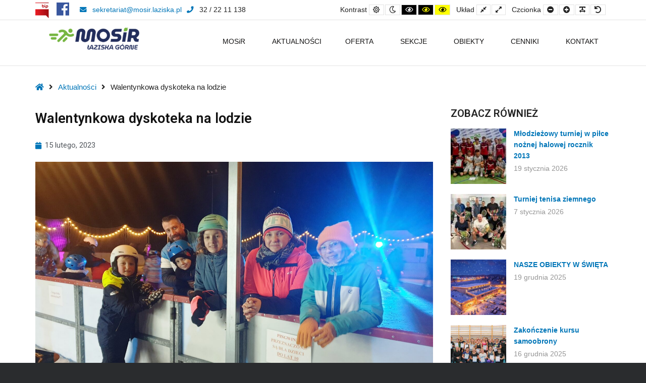

--- FILE ---
content_type: text/html; charset=UTF-8
request_url: https://mosir.laziska.pl/walentynkowa-dyskoteka-na-lodzie/
body_size: 18720
content:
<!DOCTYPE html>

<html lang="pl-PL">

	<head>
		<meta charset="UTF-8">
		<meta name="viewport" content="width=device-width, initial-scale=1">
		<link rel="pingback" href="https://mosir.laziska.pl/xmlrpc.php">
					<link rel="icon" href="https://mosir.laziska.pl/wp-content/uploads/2024/10/MOSiR-LG_logo_symbol_RGB_png.png" type="image/x-icon" />
			<link rel="shortcut icon" href="https://mosir.laziska.pl/wp-content/uploads/2024/10/MOSiR-LG_logo_symbol_RGB_png.png" type="image/x-icon" />
		
		<title>Walentynkowa dyskoteka na lodzie &#8211; MOSiR Łaziska Górne – Oficjalna strona Miejskiego Ośrodka Sportu i Rekreacji w Łaziskach Górnych</title>
<meta name='robots' content='max-image-preview:large' />
<link rel='dns-prefetch' href='//fonts.googleapis.com' />
<link rel='dns-prefetch' href='//s.w.org' />
<link rel='preconnect' href='https://fonts.gstatic.com' crossorigin />
<link rel="alternate" type="application/rss+xml" title="MOSiR Łaziska Górne – Oficjalna strona Miejskiego Ośrodka Sportu i Rekreacji w Łaziskach Górnych &raquo; Kanał z wpisami" href="https://mosir.laziska.pl/feed/" />
<link rel="alternate" type="text/calendar" title="MOSiR Łaziska Górne – Oficjalna strona Miejskiego Ośrodka Sportu i Rekreacji w Łaziskach Górnych &raquo; iCal Feed" href="https://mosir.laziska.pl/wydarzenia/?ical=1" />
		<script type="text/javascript">
			window._wpemojiSettings = {"baseUrl":"https:\/\/s.w.org\/images\/core\/emoji\/13.1.0\/72x72\/","ext":".png","svgUrl":"https:\/\/s.w.org\/images\/core\/emoji\/13.1.0\/svg\/","svgExt":".svg","source":{"concatemoji":"https:\/\/mosir.laziska.pl\/wp-includes\/js\/wp-emoji-release.min.js?ver=5.8.12"}};
			!function(e,a,t){var n,r,o,i=a.createElement("canvas"),p=i.getContext&&i.getContext("2d");function s(e,t){var a=String.fromCharCode;p.clearRect(0,0,i.width,i.height),p.fillText(a.apply(this,e),0,0);e=i.toDataURL();return p.clearRect(0,0,i.width,i.height),p.fillText(a.apply(this,t),0,0),e===i.toDataURL()}function c(e){var t=a.createElement("script");t.src=e,t.defer=t.type="text/javascript",a.getElementsByTagName("head")[0].appendChild(t)}for(o=Array("flag","emoji"),t.supports={everything:!0,everythingExceptFlag:!0},r=0;r<o.length;r++)t.supports[o[r]]=function(e){if(!p||!p.fillText)return!1;switch(p.textBaseline="top",p.font="600 32px Arial",e){case"flag":return s([127987,65039,8205,9895,65039],[127987,65039,8203,9895,65039])?!1:!s([55356,56826,55356,56819],[55356,56826,8203,55356,56819])&&!s([55356,57332,56128,56423,56128,56418,56128,56421,56128,56430,56128,56423,56128,56447],[55356,57332,8203,56128,56423,8203,56128,56418,8203,56128,56421,8203,56128,56430,8203,56128,56423,8203,56128,56447]);case"emoji":return!s([10084,65039,8205,55357,56613],[10084,65039,8203,55357,56613])}return!1}(o[r]),t.supports.everything=t.supports.everything&&t.supports[o[r]],"flag"!==o[r]&&(t.supports.everythingExceptFlag=t.supports.everythingExceptFlag&&t.supports[o[r]]);t.supports.everythingExceptFlag=t.supports.everythingExceptFlag&&!t.supports.flag,t.DOMReady=!1,t.readyCallback=function(){t.DOMReady=!0},t.supports.everything||(n=function(){t.readyCallback()},a.addEventListener?(a.addEventListener("DOMContentLoaded",n,!1),e.addEventListener("load",n,!1)):(e.attachEvent("onload",n),a.attachEvent("onreadystatechange",function(){"complete"===a.readyState&&t.readyCallback()})),(n=t.source||{}).concatemoji?c(n.concatemoji):n.wpemoji&&n.twemoji&&(c(n.twemoji),c(n.wpemoji)))}(window,document,window._wpemojiSettings);
		</script>
		<style type="text/css">
img.wp-smiley,
img.emoji {
	display: inline !important;
	border: none !important;
	box-shadow: none !important;
	height: 1em !important;
	width: 1em !important;
	margin: 0 .07em !important;
	vertical-align: -0.1em !important;
	background: none !important;
	padding: 0 !important;
}
</style>
	<link rel='stylesheet' id='wp-block-library-css'  href='https://mosir.laziska.pl/wp-includes/css/dist/block-library/style.min.css?ver=5.8.12' type='text/css' media='all' />
<link rel='stylesheet' id='animate-css'  href='https://mosir.laziska.pl/wp-content/plugins/pe-easy-slider/css/animate.css?ver=5.8.12' type='text/css' media='all' />
<link rel='stylesheet' id='pe-easy-slider-css'  href='https://mosir.laziska.pl/wp-content/plugins/pe-easy-slider/css/pe-easy-slider.css?ver=5.8.12' type='text/css' media='all' />
<link rel='stylesheet' id='pe-panels-css'  href='https://mosir.laziska.pl/wp-content/plugins/pe-panels/css/panels.min.css?ver=1.09' type='text/css' media='all' />
<link rel='stylesheet' id='extendify-sdk-utility-classes-css'  href='https://mosir.laziska.pl/wp-content/plugins/redux-framework/redux-core/extendify-sdk/public/build/extendify-utilities.css?ver=13.4' type='text/css' media='all' />
<link rel='stylesheet' id='rs-plugin-settings-css'  href='https://mosir.laziska.pl/wp-content/plugins/revslider/public/assets/css/rs6.css?ver=6.3.6' type='text/css' media='all' />
<style id='rs-plugin-settings-inline-css' type='text/css'>
#rs-demo-id {}
</style>
<link rel='stylesheet' id='ppress-frontend-css'  href='https://mosir.laziska.pl/wp-content/plugins/wp-user-avatar/assets/css/frontend.min.css?ver=3.2.4' type='text/css' media='all' />
<link rel='stylesheet' id='ppress-flatpickr-css'  href='https://mosir.laziska.pl/wp-content/plugins/wp-user-avatar/assets/flatpickr/flatpickr.min.css?ver=3.2.4' type='text/css' media='all' />
<link rel='stylesheet' id='ppress-select2-css'  href='https://mosir.laziska.pl/wp-content/plugins/wp-user-avatar/assets/select2/select2.min.css?ver=5.8.12' type='text/css' media='all' />
<link rel='stylesheet' id='megamenu-css'  href='https://mosir.laziska.pl/wp-content/uploads/maxmegamenu/style.css?ver=679cd8' type='text/css' media='all' />
<link rel='stylesheet' id='dashicons-css'  href='https://mosir.laziska.pl/wp-includes/css/dashicons.min.css?ver=5.8.12' type='text/css' media='all' />
<link rel='stylesheet' id='elementor-icons-css'  href='https://mosir.laziska.pl/wp-content/plugins/elementor/assets/lib/eicons/css/elementor-icons.min.css?ver=5.13.0' type='text/css' media='all' />
<link rel='stylesheet' id='elementor-frontend-legacy-css'  href='https://mosir.laziska.pl/wp-content/plugins/elementor/assets/css/frontend-legacy.min.css?ver=3.4.8' type='text/css' media='all' />
<link rel='stylesheet' id='elementor-frontend-css'  href='https://mosir.laziska.pl/wp-content/plugins/elementor/assets/css/frontend.min.css?ver=3.4.8' type='text/css' media='all' />
<style id='elementor-frontend-inline-css' type='text/css'>
@font-face{font-family:eicons;src:url(https://mosir.laziska.pl/wp-content/plugins/elementor/assets/lib/eicons/fonts/eicons.eot?5.10.0);src:url(https://mosir.laziska.pl/wp-content/plugins/elementor/assets/lib/eicons/fonts/eicons.eot?5.10.0#iefix) format("embedded-opentype"),url(https://mosir.laziska.pl/wp-content/plugins/elementor/assets/lib/eicons/fonts/eicons.woff2?5.10.0) format("woff2"),url(https://mosir.laziska.pl/wp-content/plugins/elementor/assets/lib/eicons/fonts/eicons.woff?5.10.0) format("woff"),url(https://mosir.laziska.pl/wp-content/plugins/elementor/assets/lib/eicons/fonts/eicons.ttf?5.10.0) format("truetype"),url(https://mosir.laziska.pl/wp-content/plugins/elementor/assets/lib/eicons/fonts/eicons.svg?5.10.0#eicon) format("svg");font-weight:400;font-style:normal}
</style>
<link rel='stylesheet' id='elementor-post-2511-css'  href='https://mosir.laziska.pl/wp-content/uploads/elementor/css/post-2511.css?ver=1639433080' type='text/css' media='all' />
<link rel='stylesheet' id='elementor-pro-css'  href='https://mosir.laziska.pl/wp-content/plugins/elementor-pro/assets/css/frontend.min.css?ver=3.0.9' type='text/css' media='all' />
<link rel='stylesheet' id='elementor-global-css'  href='https://mosir.laziska.pl/wp-content/uploads/elementor/css/global.css?ver=1639433080' type='text/css' media='all' />
<link rel='stylesheet' id='elementor-post-13382-css'  href='https://mosir.laziska.pl/wp-content/uploads/elementor/css/post-13382.css?ver=1676450041' type='text/css' media='all' />
<link rel='stylesheet' id='elementor-post-3019-css'  href='https://mosir.laziska.pl/wp-content/uploads/elementor/css/post-3019.css?ver=1639433393' type='text/css' media='all' />
<link rel='stylesheet' id='font-awesome-css'  href='https://mosir.laziska.pl/wp-content/plugins/elementor/assets/lib/font-awesome/css/font-awesome.min.css?ver=4.7.0' type='text/css' media='all' />
<link rel='stylesheet' id='pe-recent-posts-css'  href='https://mosir.laziska.pl/wp-content/plugins/pe-recent-posts/css/pe-recent-posts.css?ver=5.8.12' type='text/css' media='all' />
<link rel="preload" as="style" href="https://fonts.googleapis.com/css?family=Droid%20Sans:700&#038;subset=latin&#038;display=swap&#038;ver=1731661624" /><link rel="stylesheet" href="https://fonts.googleapis.com/css?family=Droid%20Sans:700&#038;subset=latin&#038;display=swap&#038;ver=1731661624" media="print" onload="this.media='all'"><noscript><link rel="stylesheet" href="https://fonts.googleapis.com/css?family=Droid%20Sans:700&#038;subset=latin&#038;display=swap&#038;ver=1731661624" /></noscript><link rel='stylesheet' id='normalize-css'  href='https://mosir.laziska.pl/wp-content/themes/pe-public-institutions/css/normalize.min.css?ver=4.1.1' type='text/css' media='all' />
<link rel='stylesheet' id='font-awesome-all-css'  href='https://mosir.laziska.pl/wp-content/themes/pe-public-institutions/css/font-awesome/all.css?ver=5.12.0' type='text/css' media='all' />
<link rel='stylesheet' id='font-awesome-v4-shims-css'  href='https://mosir.laziska.pl/wp-content/themes/pe-public-institutions/css/font-awesome/v4-shims.css?ver=5.12.0' type='text/css' media='all' />
<link rel='stylesheet' id='pe-theme-css'  href='https://mosir.laziska.pl/wp-content/uploads/pe-public-institutions/css/theme.css' type='text/css' media='all' />
<link rel='stylesheet' id='pe-offcanvas-css'  href='https://mosir.laziska.pl/wp-content/uploads/pe-public-institutions/css/offcanvas.css' type='text/css' media='all' />
<link rel='stylesheet' id='pe-high-contrast-css'  href='https://mosir.laziska.pl/wp-content/uploads/pe-public-institutions/css/high-contrast.css' type='text/css' media='all' />
<link rel='stylesheet' id='pe-night-version-css'  href='https://mosir.laziska.pl/wp-content/uploads/pe-public-institutions/css/night-version.css' type='text/css' media='all' />
<link rel='stylesheet' id='style-css'  href='https://mosir.laziska.pl/wp-content/themes/pe-public-institutions/style.css?ver=1.5' type='text/css' media='all' />
<style id='style-inline-css' type='text/css'>
.events-box{
    margin-bottom:50px;
}

.tribe-events-single-section{
 display:none;    
}
.tribe-events-venue-details{
   display:none !important;     
}

main {
    margin-bottom: 20px;
}

.type-tribe_events{
     margin-bottom: 30px;
}

.events-box .tribe-list-widget{
    list-style-type: none;
}
.events-box  .tribe-list-widget li{
   padding:10px 10px 15px 15px;
   background:#0076b8;
   margin-top:12px;
    border-radius: 5px;
    -moz-border-radius: 5px;
    -webkit-border-radius: 5px;
    color: #E3BC3D;
    font-family: "Roboto Slab", Sans-serif;
    font-weight: 500;
}
.events-box .tribe-event-title{
    margin:0;
}
.events-box .tribe-event-title a{
    color: #FFFFFF !important;
    font-family: "Roboto", Sans-serif;
    font-weight: 500;
}	
.pe-title{
    text-transform: none !important;
}	
#pe-offcanvas-button{
    display:none !important;
}

.tabelaCennik{ border-collapse:collapse; width:80%;  }
.tabelaCennik tr{ border-bottom:1px solid #dddddd;  }
.tabelaCennik tr:hover{ background:#f3f3f3; }
.tabelaCennik tr th{ background:#0076b8; padding:10px 25px 10px 15px; font-weight:600; text-align:left; color:#e6bf41;   } 
.tabelaCennik tr td{ padding:10px 35px 10px 15px;  }
.tabelaCennik tr:nth-child(odd) { background:#f9f9f9; }	

.tabelaSekcje{ border-collapse:collapse; width:100%;  }
.tabelaSekcje tr{ border-bottom:1px solid #dddddd;  }
.tabelaSekcje tr:hover{ background:#f3f3f3; }
.tabelaSekcje tr th{ background:#0076b8; padding:10px 25px 10px 15px; font-weight:600; text-align:left; color:#e6bf41;   } 
.tabelaSekcje tr td{ padding:10px 35px 10px 15px;  }
.tabelaSekcje tr:nth-child(even) { background:#f9f9f9; }	

.tabelaOgolna{ border-collapse:collapse; width:100%;   }
.tabelaOgolna tr{ border-bottom:1px solid #dddddd;  }
.tabelaOgolna tr:hover{ background:#f3f3f3; }
.tabelaOgolna tr th{ background:#0076b8; padding:10px 25px 10px 15px; font-weight:600; text-align:left; color:#e6bf41;   } 
.tabelaOgolna tr td{ padding:10px 35px 10px 15px;  }
.tabelaOgolna tr:nth-child(even) { background:#f9f9f9; }	

@media screen and (max-width:960px) {
	.rwd-table {
		overflow-x:scroll;
	}	
}
</style>
<link crossorigin="anonymous" rel='stylesheet' id='google-fonts-1-css'  href='https://fonts.googleapis.com/css?family=Roboto%3A100%2C100italic%2C200%2C200italic%2C300%2C300italic%2C400%2C400italic%2C500%2C500italic%2C600%2C600italic%2C700%2C700italic%2C800%2C800italic%2C900%2C900italic%7CRoboto+Slab%3A100%2C100italic%2C200%2C200italic%2C300%2C300italic%2C400%2C400italic%2C500%2C500italic%2C600%2C600italic%2C700%2C700italic%2C800%2C800italic%2C900%2C900italic&#038;display=auto&#038;subset=latin-ext&#038;ver=5.8.12' type='text/css' media='all' />
<script type='text/javascript' src='https://mosir.laziska.pl/wp-includes/js/jquery/jquery.min.js?ver=3.6.0' id='jquery-core-js'></script>
<script type='text/javascript' src='https://mosir.laziska.pl/wp-includes/js/jquery/jquery-migrate.min.js?ver=3.3.2' id='jquery-migrate-js'></script>
<script type='text/javascript' src='https://mosir.laziska.pl/wp-content/plugins/pe-recent-posts/js/bootstrap.min.js?ver=3.3.0' id='bootstrap.min-js'></script>
<script type='text/javascript' src='https://mosir.laziska.pl/wp-content/plugins/pe-public-institutions-plugin/shortcodes/js/jquery.countTo.js?ver=1' id='jquery.countTo-js'></script>
<script type='text/javascript' src='https://mosir.laziska.pl/wp-content/plugins/pe-public-institutions-plugin/shortcodes/js/pe-counter.js?ver=1' id='pe-counter-js'></script>
<script type='text/javascript' src='https://mosir.laziska.pl/wp-content/plugins/revslider/public/assets/js/rbtools.min.js?ver=6.3.6' id='tp-tools-js'></script>
<script type='text/javascript' src='https://mosir.laziska.pl/wp-content/plugins/revslider/public/assets/js/rs6.min.js?ver=6.3.6' id='revmin-js'></script>
<script type='text/javascript' src='https://mosir.laziska.pl/wp-content/plugins/wp-user-avatar/assets/flatpickr/flatpickr.min.js?ver=5.8.12' id='ppress-flatpickr-js'></script>
<script type='text/javascript' src='https://mosir.laziska.pl/wp-content/plugins/wp-user-avatar/assets/select2/select2.min.js?ver=5.8.12' id='ppress-select2-js'></script>
<script type='text/javascript' src='https://mosir.laziska.pl/wp-content/themes/pe-public-institutions/js/theme.js?ver=1.5' id='pe-theme-js-js'></script>
<link rel="https://api.w.org/" href="https://mosir.laziska.pl/wp-json/" /><link rel="alternate" type="application/json" href="https://mosir.laziska.pl/wp-json/wp/v2/posts/13382" /><link rel="EditURI" type="application/rsd+xml" title="RSD" href="https://mosir.laziska.pl/xmlrpc.php?rsd" />
<link rel="wlwmanifest" type="application/wlwmanifest+xml" href="https://mosir.laziska.pl/wp-includes/wlwmanifest.xml" /> 
<meta name="generator" content="WordPress 5.8.12" />
<link rel="canonical" href="https://mosir.laziska.pl/walentynkowa-dyskoteka-na-lodzie/" />
<link rel='shortlink' href='https://mosir.laziska.pl/?p=13382' />
<link rel="alternate" type="application/json+oembed" href="https://mosir.laziska.pl/wp-json/oembed/1.0/embed?url=https%3A%2F%2Fmosir.laziska.pl%2Fwalentynkowa-dyskoteka-na-lodzie%2F" />
<link rel="alternate" type="text/xml+oembed" href="https://mosir.laziska.pl/wp-json/oembed/1.0/embed?url=https%3A%2F%2Fmosir.laziska.pl%2Fwalentynkowa-dyskoteka-na-lodzie%2F&#038;format=xml" />
<meta name="framework" content="Redux 4.3.5" /><meta name="tec-api-version" content="v1"><meta name="tec-api-origin" content="https://mosir.laziska.pl"><link rel="https://theeventscalendar.com/" href="https://mosir.laziska.pl/wp-json/tribe/events/v1/" /><link rel="amphtml" href="https://mosir.laziska.pl/walentynkowa-dyskoteka-na-lodzie/amp/"><meta name="generator" content="Powered by Slider Revolution 6.3.6 - responsive, Mobile-Friendly Slider Plugin for WordPress with comfortable drag and drop interface." />
<script type="text/javascript">function setREVStartSize(e){
			//window.requestAnimationFrame(function() {				 
				window.RSIW = window.RSIW===undefined ? window.innerWidth : window.RSIW;	
				window.RSIH = window.RSIH===undefined ? window.innerHeight : window.RSIH;	
				try {								
					var pw = document.getElementById(e.c).parentNode.offsetWidth,
						newh;
					pw = pw===0 || isNaN(pw) ? window.RSIW : pw;
					e.tabw = e.tabw===undefined ? 0 : parseInt(e.tabw);
					e.thumbw = e.thumbw===undefined ? 0 : parseInt(e.thumbw);
					e.tabh = e.tabh===undefined ? 0 : parseInt(e.tabh);
					e.thumbh = e.thumbh===undefined ? 0 : parseInt(e.thumbh);
					e.tabhide = e.tabhide===undefined ? 0 : parseInt(e.tabhide);
					e.thumbhide = e.thumbhide===undefined ? 0 : parseInt(e.thumbhide);
					e.mh = e.mh===undefined || e.mh=="" || e.mh==="auto" ? 0 : parseInt(e.mh,0);		
					if(e.layout==="fullscreen" || e.l==="fullscreen") 						
						newh = Math.max(e.mh,window.RSIH);					
					else{					
						e.gw = Array.isArray(e.gw) ? e.gw : [e.gw];
						for (var i in e.rl) if (e.gw[i]===undefined || e.gw[i]===0) e.gw[i] = e.gw[i-1];					
						e.gh = e.el===undefined || e.el==="" || (Array.isArray(e.el) && e.el.length==0)? e.gh : e.el;
						e.gh = Array.isArray(e.gh) ? e.gh : [e.gh];
						for (var i in e.rl) if (e.gh[i]===undefined || e.gh[i]===0) e.gh[i] = e.gh[i-1];
											
						var nl = new Array(e.rl.length),
							ix = 0,						
							sl;					
						e.tabw = e.tabhide>=pw ? 0 : e.tabw;
						e.thumbw = e.thumbhide>=pw ? 0 : e.thumbw;
						e.tabh = e.tabhide>=pw ? 0 : e.tabh;
						e.thumbh = e.thumbhide>=pw ? 0 : e.thumbh;					
						for (var i in e.rl) nl[i] = e.rl[i]<window.RSIW ? 0 : e.rl[i];
						sl = nl[0];									
						for (var i in nl) if (sl>nl[i] && nl[i]>0) { sl = nl[i]; ix=i;}															
						var m = pw>(e.gw[ix]+e.tabw+e.thumbw) ? 1 : (pw-(e.tabw+e.thumbw)) / (e.gw[ix]);					
						newh =  (e.gh[ix] * m) + (e.tabh + e.thumbh);
					}				
					if(window.rs_init_css===undefined) window.rs_init_css = document.head.appendChild(document.createElement("style"));					
					document.getElementById(e.c).height = newh+"px";
					window.rs_init_css.innerHTML += "#"+e.c+"_wrapper { height: "+newh+"px }";				
				} catch(e){
					console.log("Failure at Presize of Slider:" + e)
				}					   
			//});
		  };</script>
<style type="text/css">/** Mega Menu CSS: fs **/</style>
	</head>

	<body class="post-template-default single single-post postid-13382 single-format-standard tribe-no-js mega-menu-main-menu animations-enabled elementor-default elementor-template-full-width elementor-kit-2511 elementor-page elementor-page-13382 elementor-page-3019 sticky-bar off-canvas-right top-bar wcag  wcagfocus wcaghover">

		<div id="pe-main">

			<div id="pe-main-header"><p id="pe-main-header-title" class="sr-only"> &#8211; Walentynkowa dyskoteka na lodzie</p></div>
<nav id="pe-skip-menu" role="navigation" aria-label="Skip Content menu">
	<div class="pe-skip-menu"><ul id="menu-skip-menu" class="menu"><li id="menu-item-1681" class="menu-item menu-item-type-custom menu-item-object-custom menu-item-1681"><a href="#pe-main-menu">Main Menu</a></li>
<li id="menu-item-1682" class="menu-item menu-item-type-custom menu-item-object-custom menu-item-1682"><a href="https://mosir.laziska.pl/18052021/quisque-vestibulum/">Example Content</a></li>
<li id="menu-item-1683" class="menu-item menu-item-type-custom menu-item-object-custom menu-item-1683"><a href="#pe-footer">Footer</a></li>
</ul></div></nav>


<header id="pe-bar" role="banner" tabindex="-1">
	<div id="pe-bar-in">
						<div id="pe-top-bar" >
			<div id="pe-top-bar-in" class="pe-container ">
				<div class="row">
										<div id="pe-topbar1" class="col-md-5 col-sm-5 clearfix">
						<div id="text-81" class="col-md-0  pe-widget-raw widget clearfix widget_text"><span class="hidden"><span>BIP</span> <span>i</span> <span>FB</span> </span>			<div class="textwidget"><a href="https://bip.mosir.laziska.dobrybip.pl/" target="_blank" rel="noopener">
  <img src="https://mosir.laziska.pl/wp-content/uploads/2021/08/bip.png" alt="BIP - Łaziska Górne" />
</a>
<a href="https://www.facebook.com/MOSiRLaziskaGorne/" target="_blank" style="margin-left:10px;" rel="noopener">
  <img src="https://mosir.laziska.pl/wp-content/uploads/2021/08/fb.png" alt="FB - Łaziska Górne" />
</a>

</div>
		</div><div id="text-73" class="col-md-0  pe-widget-raw widget clearfix widget_text"><span class="hidden"><span>Email</span> <span>i</span> <span>Telefon</span> </span>			<div class="textwidget"><div class="pe-top-contact">
<div class="pe-top-contact-in">
<div class="item"><a href="mailto:sekretariat@mosir.laziska.pl"><em class="fa fa-envelope pe-color"> </em>sekretariat@mosir.laziska.pl</a></div>
<div class="item"><em class="fa fa-phone pe-color"> </em>32 / 22 11 138</div>
</div>
</div>
</div>
		</div>					</div>
															<div id="pe-topbar2" class="col-md-7 col-sm-7 clearfix">
												<div id="pe-offcanvas-button" class="pull-right visible-lg">
							<a href="#" class="toggle-nav open"><span class="fa fa-navicon" aria-hidden="true"></span><span class="sr-only">Offcanvas Sidebar</span></a>
						</div>
																				<div id="pe-wcag" class="pe-widget-raw">
			<ul class="pe-wcag-settings clearfix">
									<li class="contrast">
						<ul>
							<li class="separator contrast-label">Kontrast</li>
							<li><button class="pe-normal" data-href="https://mosir.laziska.pl/index.php?Kontrast=normal"><span title="Default Kontrast" class="fa fa-sun-o" aria-hidden="true"></span><span class="sr-only">Default Kontrast</span></button></li>
															<li><button data-href="https://mosir.laziska.pl/index.php?Kontrast=night" class="pe-night"><span title="Night Kontrast" class="fa fa-moon-o" aria-hidden="true"></span><span class="sr-only">Night Kontrast</span></button></li>
																						<li><button class="pe-highcontrast" data-href="https://mosir.laziska.pl/index.php?Kontrast=highKontrast"><span title="Black and White Kontrast" class="fa fa-eye" aria-hidden="true"></span><span class="sr-only">Black and White Kontrast</span></button></li>
								<li><button class="pe-highcontrast2" data-href="https://mosir.laziska.pl/index.php?Kontrast=highKontrast2"><span title="Black and Yellow Kontrast" class="fa fa-eye" aria-hidden="true"></span><span class="sr-only">Black and Yellow Kontrast</span></button></li>
								<li><button class="pe-highcontrast3" data-href="https://mosir.laziska.pl/index.php?Kontrast=highKontrast3"><span title="Yellow and Black Kontrast" class="fa fa-eye" aria-hidden="true"></span><span class="sr-only">Yellow and Black Kontrast</span></button></li>
													</ul>
					</li>
													<li class="page-width">
						<ul>
							<li class="separator page-width-label">Układ</li>
							<li><button class="pe-fixed" data-href="https://mosir.laziska.pl/index.php?width=fixed"><span title="Fixed Układ" class="fa fa-compress" aria-hidden="true"></span><span class="sr-only">Fixed Układ</span></button></li>
							<li><button class="pe-wide" data-href="https://mosir.laziska.pl/index.php?width=wide"><span title="Wide Układ" class="fa fa-expand" aria-hidden="true"></span><span class="sr-only">Wide Układ</span></button></li>
						</ul>
					</li>
													<li class="resizer">
						<ul>
							<li class="separator resizer-label">Czcionka</li>
							<li><button class="pe-font-smaller" data-href="https://mosir.laziska.pl/index.php?Czcionkasize=70"><span title="Smaller Czcionka" class="fa fa-minus-circle" aria-hidden="true"></span><span class="sr-only">Smaller Czcionka</span></button></li>
							<li><button class="pe-font-larger" data-href="https://mosir.laziska.pl/index.php?Czcionkasize=130"><span title="Larger Czcionka" class="fa fa-plus-circle" aria-hidden="true"></span><span class="sr-only">Larger Czcionka</span></button></li>
							<li><button class="pe-font-readable"><span title="Readable Czcionka" class="fa fa-text-width" aria-hidden="true"></span><span class="sr-only">Readable Czcionka</span></button></li>
							<li><button class="pe-font-normal" data-href="https://mosir.laziska.pl/index.php?Czcionkasize=100"><span title="Default Czcionka" class="fa fa-undo" aria-hidden="true"></span><span class="sr-only">Default Czcionka</span></button></li>
						</ul>
					</li>
							</ul>
		</div>
	
												
					</div>
									</div>
			</div>
		</div>
		
				<div id="pe-logo-nav" >
			<div id="pe-logo-nav-in" class="pe-container ">
				<div id="pe-bar-left" class="pull-left clearfix">
											<div id="pe-logo">
							<a href="https://mosir.laziska.pl/" class="pe-logo-img" title="MOSiR Łaziska Górne – Oficjalna strona Miejskiego Ośrodka Sportu i Rekreacji w Łaziskach Górnych" rel="home"><img src="https://mosir.laziska.pl/wp-content/uploads/2024/10/MOSiR-LG_logo_podstawowe_RGB_png_poziomy-e1730116925457.png" alt="MOSiR Łaziska Górne – Oficjalna strona Miejskiego Ośrodka Sportu i Rekreacji w Łaziskach Górnych" ></a>
						</div>
									</div>

								<div id="pe-bar-right" class="pull-right text">
										
											<div id="pe-wcag-mobile">
							<a href="#" class="pe-toggle-wcag"><span class="fa fa-wheelchair-alt" aria-hidden="true"></span><span class="sr-only">WCAG buttons</span></a>
						</div>
										
					<nav id="pe-main-menu" class="pull-left pe-main-menu" tabindex="-1" aria-label="Primary menu">
						<div id="mega-menu-wrap-main-menu" class="mega-menu-wrap"><div class="mega-menu-toggle"><div class="mega-toggle-blocks-left"></div><div class="mega-toggle-blocks-center"></div><div class="mega-toggle-blocks-right"><div class='mega-toggle-block mega-menu-toggle-block mega-toggle-block-1' id='mega-toggle-block-1' tabindex='0'><span class='mega-toggle-label' role='button' aria-expanded='false'><span class='mega-toggle-label-closed'></span><span class='mega-toggle-label-open'></span></span></div></div></div><ul id="mega-menu-main-menu" class="mega-menu max-mega-menu mega-menu-horizontal mega-no-js" data-event="hover_intent" data-effect="fade" data-effect-speed="200" data-effect-mobile="disabled" data-effect-speed-mobile="0" data-mobile-force-width="false" data-second-click="close" data-document-click="collapse" data-vertical-behaviour="accordion" data-breakpoint="991" data-unbind="true" data-mobile-state="collapse_all" data-hover-intent-timeout="300" data-hover-intent-interval="100"><li class='mega-menu-item mega-menu-item-type-custom mega-menu-item-object-custom mega-menu-item-has-children mega-align-bottom-left mega-menu-flyout mega-menu-item-2564' id='mega-menu-item-2564'><a class="mega-menu-link" href="#" aria-haspopup="true" aria-expanded="false" tabindex="0">MOSiR<span class="mega-indicator"></span></a>
<ul class="mega-sub-menu">
<li class='mega-menu-item mega-menu-item-type-post_type mega-menu-item-object-page mega-menu-item-2602' id='mega-menu-item-2602'><a class="mega-menu-link" href="https://mosir.laziska.pl/o-nas/">O nas</a></li><li class='mega-menu-item mega-menu-item-type-post_type mega-menu-item-object-page mega-menu-item-2601' id='mega-menu-item-2601'><a class="mega-menu-link" href="https://mosir.laziska.pl/dokumenty/">Dokumenty</a></li><li class='mega-menu-item mega-menu-item-type-post_type mega-menu-item-object-page mega-menu-item-10445' id='mega-menu-item-10445'><a class="mega-menu-link" href="https://mosir.laziska.pl/badania-wody-ors-zabka/">Badania wody ORS Żabka</a></li><li class='mega-menu-item mega-menu-item-type-custom mega-menu-item-object-custom mega-menu-item-3446' id='mega-menu-item-3446'><a target="_blank" class="mega-menu-link" href="https://bip.laziska.pl/lista/przetargi-12">Zamówienia publiczne</a></li><li class='mega-menu-item mega-menu-item-type-post_type mega-menu-item-object-page mega-menu-item-2604' id='mega-menu-item-2604'><a class="mega-menu-link" href="https://mosir.laziska.pl/rodo/">RODO</a></li></ul>
</li><li class='mega-menu-item mega-menu-item-type-post_type mega-menu-item-object-page mega-align-bottom-left mega-menu-flyout mega-menu-item-3016' id='mega-menu-item-3016'><a class="mega-menu-link" href="https://mosir.laziska.pl/aktualnosci/" tabindex="0">AKTUALNOŚCI</a></li><li class='mega-menu-item mega-menu-item-type-custom mega-menu-item-object-custom mega-menu-item-has-children mega-align-bottom-left mega-menu-flyout mega-menu-item-2566' id='mega-menu-item-2566'><a class="mega-menu-link" href="#" aria-haspopup="true" aria-expanded="false" tabindex="0">OFERTA<span class="mega-indicator"></span></a>
<ul class="mega-sub-menu">
<li class='mega-menu-item mega-menu-item-type-post_type mega-menu-item-object-page mega-menu-item-2620' id='mega-menu-item-2620'><a class="mega-menu-link" href="https://mosir.laziska.pl/bowling-oferta/">Bowling</a></li><li class='mega-menu-item mega-menu-item-type-post_type mega-menu-item-object-page mega-menu-item-2621' id='mega-menu-item-2621'><a class="mega-menu-link" href="https://mosir.laziska.pl/silownia-oferta/">Siłownia</a></li><li class='mega-menu-item mega-menu-item-type-post_type mega-menu-item-object-page mega-menu-item-2682' id='mega-menu-item-2682'><a class="mega-menu-link" href="https://mosir.laziska.pl/basen-oferta/">Basen</a></li><li class='mega-menu-item mega-menu-item-type-post_type mega-menu-item-object-page mega-menu-item-2683' id='mega-menu-item-2683'><a class="mega-menu-link" href="https://mosir.laziska.pl/lodowisko-oferta/">Lodowisko</a></li><li class='mega-menu-item mega-menu-item-type-post_type mega-menu-item-object-page mega-menu-item-18979' id='mega-menu-item-18979'><a class="mega-menu-link" href="https://mosir.laziska.pl/zajecia-fitness-2/">Zajęcia fitness</a></li><li class='mega-menu-item mega-menu-item-type-post_type mega-menu-item-object-page mega-menu-item-19248' id='mega-menu-item-19248'><a class="mega-menu-link" href="https://mosir.laziska.pl/nordic-walking/">Nordic walking</a></li><li class='mega-menu-item mega-menu-item-type-custom mega-menu-item-object-custom mega-menu-item-has-children mega-menu-item-2696' id='mega-menu-item-2696'><a class="mega-menu-link" href="#" aria-haspopup="true" aria-expanded="false">Ligi amatorskie<span class="mega-indicator"></span></a>
	<ul class="mega-sub-menu">
<li class='mega-menu-item mega-menu-item-type-post_type mega-menu-item-object-page mega-menu-item-2694' id='mega-menu-item-2694'><a class="mega-menu-link" href="https://mosir.laziska.pl/ligi-amatorskie/badminton/">Badminton</a></li><li class='mega-menu-item mega-menu-item-type-post_type mega-menu-item-object-page mega-menu-item-2691' id='mega-menu-item-2691'><a class="mega-menu-link" href="https://mosir.laziska.pl/ligi-amatorskie/bowling/">Bowling</a></li><li class='mega-menu-item mega-menu-item-type-post_type mega-menu-item-object-page mega-menu-item-2693' id='mega-menu-item-2693'><a class="mega-menu-link" href="https://mosir.laziska.pl/ligi-amatorskie/tenis-stolowy/">Tenis stołowy</a></li><li class='mega-menu-item mega-menu-item-type-post_type mega-menu-item-object-page mega-menu-item-2692' id='mega-menu-item-2692'><a class="mega-menu-link" href="https://mosir.laziska.pl/ligi-amatorskie/tenis-ziemny/">Tenis ziemny</a></li>	</ul>
</li></ul>
</li><li class='mega-menu-item mega-menu-item-type-custom mega-menu-item-object-custom mega-menu-item-has-children mega-align-bottom-left mega-menu-flyout mega-menu-item-2567' id='mega-menu-item-2567'><a class="mega-menu-link" href="#" aria-haspopup="true" aria-expanded="false" tabindex="0">SEKCJE<span class="mega-indicator"></span></a>
<ul class="mega-sub-menu">
<li class='mega-menu-item mega-menu-item-type-post_type mega-menu-item-object-page mega-menu-item-2726' id='mega-menu-item-2726'><a class="mega-menu-link" href="https://mosir.laziska.pl/ju-jitsu/">Ju-jitsu</a></li><li class='mega-menu-item mega-menu-item-type-post_type mega-menu-item-object-page mega-menu-item-2725' id='mega-menu-item-2725'><a class="mega-menu-link" href="https://mosir.laziska.pl/kregle-klasyczne/">Kręgle klasyczne</a></li><li class='mega-menu-item mega-menu-item-type-post_type mega-menu-item-object-page mega-menu-item-2724' id='mega-menu-item-2724'><a class="mega-menu-link" href="https://mosir.laziska.pl/lekkoatletyka/">Lekkoatletyka</a></li><li class='mega-menu-item mega-menu-item-type-post_type mega-menu-item-object-page mega-menu-item-2723' id='mega-menu-item-2723'><a class="mega-menu-link" href="https://mosir.laziska.pl/muay-thai/">Muay thai</a></li><li class='mega-menu-item mega-menu-item-type-post_type mega-menu-item-object-page mega-menu-item-2722' id='mega-menu-item-2722'><a class="mega-menu-link" href="https://mosir.laziska.pl/pilka-nozna/">Piłka nożna</a></li><li class='mega-menu-item mega-menu-item-type-post_type mega-menu-item-object-page mega-menu-item-2721' id='mega-menu-item-2721'><a class="mega-menu-link" href="https://mosir.laziska.pl/pilka-reczna/">Piłka ręczna</a></li><li class='mega-menu-item mega-menu-item-type-post_type mega-menu-item-object-page mega-menu-item-2720' id='mega-menu-item-2720'><a class="mega-menu-link" href="https://mosir.laziska.pl/podnoszenie-ciezarow/">Podnoszenie ciężarów</a></li><li class='mega-menu-item mega-menu-item-type-post_type mega-menu-item-object-page mega-menu-item-2719' id='mega-menu-item-2719'><a class="mega-menu-link" href="https://mosir.laziska.pl/siatkowka/">Siatkówka</a></li><li class='mega-menu-item mega-menu-item-type-post_type mega-menu-item-object-page mega-menu-item-4491' id='mega-menu-item-4491'><a class="mega-menu-link" href="https://mosir.laziska.pl/tenis-stolowy-sekcje/">Tenis stołowy</a></li><li class='mega-menu-item mega-menu-item-type-post_type mega-menu-item-object-page mega-menu-item-4581' id='mega-menu-item-4581'><a class="mega-menu-link" href="https://mosir.laziska.pl/tenis-ziemny-sekcje/">Tenis ziemny</a></li><li class='mega-menu-item mega-menu-item-type-post_type mega-menu-item-object-page mega-menu-item-18648' id='mega-menu-item-18648'><a class="mega-menu-link" href="https://mosir.laziska.pl/badania-lekarskie/">Badania lekarskie</a></li><li class='mega-menu-item mega-menu-item-type-post_type mega-menu-item-object-page mega-menu-item-19005' id='mega-menu-item-19005'><a class="mega-menu-link" href="https://mosir.laziska.pl/deklaracja-przystapienia-do-sekcji-2/">Deklaracja przystąpienia do sekcji</a></li></ul>
</li><li class='mega-menu-item mega-menu-item-type-custom mega-menu-item-object-custom mega-menu-item-has-children mega-align-bottom-left mega-menu-flyout mega-menu-item-2568' id='mega-menu-item-2568'><a class="mega-menu-link" href="#" aria-haspopup="true" aria-expanded="false" tabindex="0">OBIEKTY<span class="mega-indicator"></span></a>
<ul class="mega-sub-menu">
<li class='mega-menu-item mega-menu-item-type-custom mega-menu-item-object-custom mega-menu-item-2606' id='mega-menu-item-2606'><a class="mega-menu-link" href="https://mosir.laziska.pl/hala-widowiskowo-sportowa/">Hala widowiskowo-sportowa</a></li><li class='mega-menu-item mega-menu-item-type-custom mega-menu-item-object-custom mega-menu-item-2752' id='mega-menu-item-2752'><a class="mega-menu-link" href="https://mosir.laziska.pl/bowling/">Bowling</a></li><li class='mega-menu-item mega-menu-item-type-custom mega-menu-item-object-custom mega-menu-item-2753' id='mega-menu-item-2753'><a class="mega-menu-link" href="https://mosir.laziska.pl/silownia/">Siłownia</a></li><li class='mega-menu-item mega-menu-item-type-custom mega-menu-item-object-custom mega-menu-item-2607' id='mega-menu-item-2607'><a class="mega-menu-link" href="https://mosir.laziska.pl/ors-zabka/">ORS Żabka</a></li><li class='mega-menu-item mega-menu-item-type-custom mega-menu-item-object-custom mega-menu-item-2608' id='mega-menu-item-2608'><a class="mega-menu-link" href="https://mosir.laziska.pl/lodowisko/">Lodowisko</a></li><li class='mega-menu-item mega-menu-item-type-custom mega-menu-item-object-custom mega-menu-item-2612' id='mega-menu-item-2612'><a class="mega-menu-link" href="https://mosir.laziska.pl/skatepark/">Skatepark</a></li><li class='mega-menu-item mega-menu-item-type-custom mega-menu-item-object-custom mega-menu-item-2609' id='mega-menu-item-2609'><a class="mega-menu-link" href="https://mosir.laziska.pl/stadion-miejski/">Stadion miejski</a></li><li class='mega-menu-item mega-menu-item-type-custom mega-menu-item-object-custom mega-menu-item-2610' id='mega-menu-item-2610'><a class="mega-menu-link" href="https://mosir.laziska.pl/hala-sportowa-laziska-srednie/">Hala sportowa Łaziska Średnie</a></li><li class='mega-menu-item mega-menu-item-type-custom mega-menu-item-object-custom mega-menu-item-2611' id='mega-menu-item-2611'><a class="mega-menu-link" href="https://mosir.laziska.pl/boiska-sportowe/">Boiska sportowe</a></li></ul>
</li><li class='mega-menu-item mega-menu-item-type-custom mega-menu-item-object-custom mega-menu-item-has-children mega-align-bottom-left mega-menu-flyout mega-menu-item-2569' id='mega-menu-item-2569'><a class="mega-menu-link" href="#" aria-haspopup="true" aria-expanded="false" tabindex="0">CENNIKI<span class="mega-indicator"></span></a>
<ul class="mega-sub-menu">
<li class='mega-menu-item mega-menu-item-type-post_type mega-menu-item-object-page mega-menu-item-2744' id='mega-menu-item-2744'><a class="mega-menu-link" href="https://mosir.laziska.pl/ors-zabka-cennik/">ORS Żabka</a></li><li class='mega-menu-item mega-menu-item-type-post_type mega-menu-item-object-page mega-menu-item-2743' id='mega-menu-item-2743'><a class="mega-menu-link" href="https://mosir.laziska.pl/lodowisko-cennik/">Lodowisko</a></li><li class='mega-menu-item mega-menu-item-type-post_type mega-menu-item-object-page mega-menu-item-2742' id='mega-menu-item-2742'><a class="mega-menu-link" href="https://mosir.laziska.pl/bowling-cennik/">Bowling</a></li><li class='mega-menu-item mega-menu-item-type-post_type mega-menu-item-object-page mega-menu-item-2741' id='mega-menu-item-2741'><a class="mega-menu-link" href="https://mosir.laziska.pl/silownia-cennik/">Siłownia</a></li><li class='mega-menu-item mega-menu-item-type-post_type mega-menu-item-object-page mega-menu-item-2740' id='mega-menu-item-2740'><a class="mega-menu-link" href="https://mosir.laziska.pl/karnety-fitness/">Karnety fitness</a></li><li class='mega-menu-item mega-menu-item-type-post_type mega-menu-item-object-page mega-menu-item-2739' id='mega-menu-item-2739'><a class="mega-menu-link" href="https://mosir.laziska.pl/wynajecie/">Wynajęcie</a></li></ul>
</li><li class='mega-menu-item mega-menu-item-type-post_type mega-menu-item-object-page mega-align-bottom-left mega-menu-flyout mega-menu-item-2573' id='mega-menu-item-2573'><a class="mega-menu-link" href="https://mosir.laziska.pl/kontakt/" tabindex="0">KONTAKT</a></li></ul></div>					</nav>

										
				</div>
				
			</div>
		</div>
			</div>
</header>
<div id="pe-breadcrumbs" role="navigation" tabindex="-1" aria-label="Breadcrumbs">
	<div id="pe-breadcrumbs-in" class="pe-container">
		<div id="pe-breadcrumbs-border">
			<ul id="pe-breadcrumbs-list" class="pe-breadcrumbs"><li class="item-home"><a class="bread-link bread-home" href="https://mosir.laziska.pl"><span class="fa fa-home" aria-hidden="true"></span><span class="sr-only">Home</span></a></li><li class="separator"><span class="fa fa-angle-right" aria-hidden="true"></span></li><li class="item-cat"><a href="https://mosir.laziska.pl/category/aktualnosci/">Aktualności</a></li><li class="separator"><span class="fa fa-angle-right" aria-hidden="true"></span></li><li class="item-current item-13382"><span class="bread-current bread-13382">Walentynkowa dyskoteka na lodzie</span></li></ul>		</div>
	</div>
</div>
<span id="pe-content-beginning" class="is-content"></span>		<div data-elementor-type="single-post" data-elementor-id="3019" class="elementor elementor-3019 elementor-location-single post-13382 post type-post status-publish format-standard has-post-thumbnail hentry category-aktualnosci clearfix" data-elementor-settings="[]">
		<div class="elementor-section-wrap">
					<section class="elementor-section elementor-top-section elementor-element elementor-element-d11e8bf elementor-section-boxed elementor-section-height-default elementor-section-height-default" data-id="d11e8bf" data-element_type="section">
						<div class="elementor-container elementor-column-gap-default">
							<div class="elementor-row">
					<div class="elementor-column elementor-col-50 elementor-top-column elementor-element elementor-element-6b4d1f3" data-id="6b4d1f3" data-element_type="column">
			<div class="elementor-column-wrap elementor-element-populated">
							<div class="elementor-widget-wrap">
						<div class="elementor-element elementor-element-ced3a82 elementor-widget elementor-widget-theme-post-title elementor-page-title elementor-widget-heading" data-id="ced3a82" data-element_type="widget" data-widget_type="theme-post-title.default">
				<div class="elementor-widget-container">
			<h1 class="elementor-heading-title elementor-size-default">Walentynkowa dyskoteka na lodzie</h1>		</div>
				</div>
				<div class="elementor-element elementor-element-d160f86 elementor-widget elementor-widget-post-info" data-id="d160f86" data-element_type="widget" data-widget_type="post-info.default">
				<div class="elementor-widget-container">
					<ul class="elementor-icon-list-items elementor-post-info">
					<li class="elementor-icon-list-item elementor-repeater-item-cf4d4e0" itemprop="datePublished">
						<a href="https://mosir.laziska.pl/2023/02/15/">
											<span class="elementor-icon-list-icon">
								<i aria-hidden="true" class="fas fa-calendar"></i>							</span>
									<span class="elementor-icon-list-text elementor-post-info__item elementor-post-info__item--type-date">
										15 lutego, 2023					</span>
									</a>
				</li>
				</ul>
				</div>
				</div>
				<div class="elementor-element elementor-element-1872ce1 elementor-widget elementor-widget-theme-post-featured-image elementor-widget-image" data-id="1872ce1" data-element_type="widget" data-widget_type="theme-post-featured-image.default">
				<div class="elementor-widget-container">
								<div class="elementor-image">
												<img width="2560" height="1706" src="https://mosir.laziska.pl/wp-content/uploads/2023/02/3-scaled.jpg" class="attachment-full size-full" alt="" loading="lazy" srcset="https://mosir.laziska.pl/wp-content/uploads/2023/02/3-scaled.jpg 2560w, https://mosir.laziska.pl/wp-content/uploads/2023/02/3-263x175.jpg 263w, https://mosir.laziska.pl/wp-content/uploads/2023/02/3-1013x675.jpg 1013w, https://mosir.laziska.pl/wp-content/uploads/2023/02/3-1536x1024.jpg 1536w, https://mosir.laziska.pl/wp-content/uploads/2023/02/3-2048x1365.jpg 2048w" sizes="(max-width: 2560px) 100vw, 2560px" />														</div>
						</div>
				</div>
				<div class="elementor-element elementor-element-e8a6851 elementor-widget elementor-widget-theme-post-content" data-id="e8a6851" data-element_type="widget" data-widget_type="theme-post-content.default">
				<div class="elementor-widget-container">
					<div data-elementor-type="wp-post" data-elementor-id="13382" class="elementor elementor-13382" data-elementor-settings="[]">
						<div class="elementor-inner">
							<div class="elementor-section-wrap">
							<section class="elementor-section elementor-top-section elementor-element elementor-element-98d7e7b elementor-section-boxed elementor-section-height-default elementor-section-height-default" data-id="98d7e7b" data-element_type="section">
						<div class="elementor-container elementor-column-gap-default">
							<div class="elementor-row">
					<div class="elementor-column elementor-col-100 elementor-top-column elementor-element elementor-element-93c89a0" data-id="93c89a0" data-element_type="column">
			<div class="elementor-column-wrap elementor-element-populated">
							<div class="elementor-widget-wrap">
						<div class="elementor-element elementor-element-226162d elementor-widget elementor-widget-text-editor" data-id="226162d" data-element_type="widget" data-widget_type="text-editor.default">
				<div class="elementor-widget-container">
								<div class="elementor-text-editor elementor-clearfix">
				<p><span class="x193iq5w xeuugli x13faqbe x1vvkbs x1xmvt09 x1lliihq x1s928wv xhkezso x1gmr53x x1cpjm7i x1fgarty x1943h6x xudqn12 x3x7a5m x6prxxf xvq8zen xo1l8bm xzsf02u x1yc453h" dir="auto" style="color: #000000;">Walentynkowa dyskoteka na lodowisku to była nasza propozycja na wczorajszy wieczór nie tylko we dwoje.</span></p><p><span class="x193iq5w xeuugli x13faqbe x1vvkbs x1xmvt09 x1lliihq x1s928wv xhkezso x1gmr53x x1cpjm7i x1fgarty x1943h6x xudqn12 x3x7a5m x6prxxf xvq8zen xo1l8bm xzsf02u x1yc453h" dir="auto" style="color: #000000;">Cieszymy się, że wielu z Was zdecydowało się świętować aktywnie, na świeżym powietrzu, w dodatku razem z nami!</span></p><p><span class="x193iq5w xeuugli x13faqbe x1vvkbs x1xmvt09 x1lliihq x1s928wv xhkezso x1gmr53x x1cpjm7i x1fgarty x1943h6x xudqn12 x3x7a5m x6prxxf xvq8zen xo1l8bm xzsf02u x1yc453h" dir="auto" style="color: #000000;">O gorącą, muzyczną atmosferę zadbał DJ Wojtek.</span></p>					</div>
						</div>
				</div>
						</div>
					</div>
		</div>
								</div>
					</div>
		</section>
				<section class="elementor-section elementor-top-section elementor-element elementor-element-e78cba1 elementor-section-boxed elementor-section-height-default elementor-section-height-default" data-id="e78cba1" data-element_type="section">
						<div class="elementor-container elementor-column-gap-default">
							<div class="elementor-row">
					<div class="elementor-column elementor-col-100 elementor-top-column elementor-element elementor-element-01c547e" data-id="01c547e" data-element_type="column">
			<div class="elementor-column-wrap elementor-element-populated">
							<div class="elementor-widget-wrap">
						<div class="elementor-element elementor-element-0a9d17c elementor-widget elementor-widget-gallery" data-id="0a9d17c" data-element_type="widget" data-settings="{&quot;lazyload&quot;:&quot;yes&quot;,&quot;gallery_layout&quot;:&quot;grid&quot;,&quot;columns&quot;:4,&quot;columns_tablet&quot;:2,&quot;columns_mobile&quot;:1,&quot;gap&quot;:{&quot;unit&quot;:&quot;px&quot;,&quot;size&quot;:10,&quot;sizes&quot;:[]},&quot;gap_tablet&quot;:{&quot;unit&quot;:&quot;px&quot;,&quot;size&quot;:10,&quot;sizes&quot;:[]},&quot;gap_mobile&quot;:{&quot;unit&quot;:&quot;px&quot;,&quot;size&quot;:10,&quot;sizes&quot;:[]},&quot;link_to&quot;:&quot;file&quot;,&quot;aspect_ratio&quot;:&quot;3:2&quot;,&quot;overlay_background&quot;:&quot;yes&quot;,&quot;content_hover_animation&quot;:&quot;fade-in&quot;}" data-widget_type="gallery.default">
				<div class="elementor-widget-container">
					<div class="elementor-gallery__container">
							<a class="e-gallery-item elementor-gallery-item elementor-animated-content" href="https://mosir.laziska.pl/wp-content/uploads/2023/02/tn_1.jpg" data-elementor-open-lightbox="yes" data-elementor-lightbox-slideshow="all-0a9d17c" data-elementor-lightbox-title="tn_1">
					<div class="e-gallery-image elementor-gallery-item__image" data-thumbnail="https://mosir.laziska.pl/wp-content/uploads/2023/02/tn_1.jpg" data-width="1000" data-height="1333" alt="" ></div>
										<div class="elementor-gallery-item__overlay"></div>
														</a>
							<a class="e-gallery-item elementor-gallery-item elementor-animated-content" href="https://mosir.laziska.pl/wp-content/uploads/2023/02/tn_2.jpg" data-elementor-open-lightbox="yes" data-elementor-lightbox-slideshow="all-0a9d17c" data-elementor-lightbox-title="tn_2">
					<div class="e-gallery-image elementor-gallery-item__image" data-thumbnail="https://mosir.laziska.pl/wp-content/uploads/2023/02/tn_2.jpg" data-width="1000" data-height="750" alt="" ></div>
										<div class="elementor-gallery-item__overlay"></div>
														</a>
							<a class="e-gallery-item elementor-gallery-item elementor-animated-content" href="https://mosir.laziska.pl/wp-content/uploads/2023/02/tn_3.jpg" data-elementor-open-lightbox="yes" data-elementor-lightbox-slideshow="all-0a9d17c" data-elementor-lightbox-title="tn_3">
					<div class="e-gallery-image elementor-gallery-item__image" data-thumbnail="https://mosir.laziska.pl/wp-content/uploads/2023/02/tn_3.jpg" data-width="1000" data-height="750" alt="" ></div>
										<div class="elementor-gallery-item__overlay"></div>
														</a>
							<a class="e-gallery-item elementor-gallery-item elementor-animated-content" href="https://mosir.laziska.pl/wp-content/uploads/2023/02/tn_4.jpg" data-elementor-open-lightbox="yes" data-elementor-lightbox-slideshow="all-0a9d17c" data-elementor-lightbox-title="tn_4">
					<div class="e-gallery-image elementor-gallery-item__image" data-thumbnail="https://mosir.laziska.pl/wp-content/uploads/2023/02/tn_4.jpg" data-width="1000" data-height="750" alt="" ></div>
										<div class="elementor-gallery-item__overlay"></div>
														</a>
							<a class="e-gallery-item elementor-gallery-item elementor-animated-content" href="https://mosir.laziska.pl/wp-content/uploads/2023/02/tn_5.jpg" data-elementor-open-lightbox="yes" data-elementor-lightbox-slideshow="all-0a9d17c" data-elementor-lightbox-title="tn_5">
					<div class="e-gallery-image elementor-gallery-item__image" data-thumbnail="https://mosir.laziska.pl/wp-content/uploads/2023/02/tn_5.jpg" data-width="1000" data-height="750" alt="" ></div>
										<div class="elementor-gallery-item__overlay"></div>
														</a>
							<a class="e-gallery-item elementor-gallery-item elementor-animated-content" href="https://mosir.laziska.pl/wp-content/uploads/2023/02/tn_6.jpg" data-elementor-open-lightbox="yes" data-elementor-lightbox-slideshow="all-0a9d17c" data-elementor-lightbox-title="tn_6">
					<div class="e-gallery-image elementor-gallery-item__image" data-thumbnail="https://mosir.laziska.pl/wp-content/uploads/2023/02/tn_6.jpg" data-width="1000" data-height="750" alt="" ></div>
										<div class="elementor-gallery-item__overlay"></div>
														</a>
							<a class="e-gallery-item elementor-gallery-item elementor-animated-content" href="https://mosir.laziska.pl/wp-content/uploads/2023/02/tn_7.jpg" data-elementor-open-lightbox="yes" data-elementor-lightbox-slideshow="all-0a9d17c" data-elementor-lightbox-title="tn_7">
					<div class="e-gallery-image elementor-gallery-item__image" data-thumbnail="https://mosir.laziska.pl/wp-content/uploads/2023/02/tn_7.jpg" data-width="1000" data-height="750" alt="" ></div>
										<div class="elementor-gallery-item__overlay"></div>
														</a>
							<a class="e-gallery-item elementor-gallery-item elementor-animated-content" href="https://mosir.laziska.pl/wp-content/uploads/2023/02/tn_8.jpg" data-elementor-open-lightbox="yes" data-elementor-lightbox-slideshow="all-0a9d17c" data-elementor-lightbox-title="tn_8">
					<div class="e-gallery-image elementor-gallery-item__image" data-thumbnail="https://mosir.laziska.pl/wp-content/uploads/2023/02/tn_8.jpg" data-width="1000" data-height="1333" alt="" ></div>
										<div class="elementor-gallery-item__overlay"></div>
														</a>
							<a class="e-gallery-item elementor-gallery-item elementor-animated-content" href="https://mosir.laziska.pl/wp-content/uploads/2023/02/tn_9.jpg" data-elementor-open-lightbox="yes" data-elementor-lightbox-slideshow="all-0a9d17c" data-elementor-lightbox-title="tn_9">
					<div class="e-gallery-image elementor-gallery-item__image" data-thumbnail="https://mosir.laziska.pl/wp-content/uploads/2023/02/tn_9.jpg" data-width="1000" data-height="667" alt="" ></div>
										<div class="elementor-gallery-item__overlay"></div>
														</a>
							<a class="e-gallery-item elementor-gallery-item elementor-animated-content" href="https://mosir.laziska.pl/wp-content/uploads/2023/02/tn_10.jpg" data-elementor-open-lightbox="yes" data-elementor-lightbox-slideshow="all-0a9d17c" data-elementor-lightbox-title="tn_10">
					<div class="e-gallery-image elementor-gallery-item__image" data-thumbnail="https://mosir.laziska.pl/wp-content/uploads/2023/02/tn_10.jpg" data-width="1000" data-height="667" alt="" ></div>
										<div class="elementor-gallery-item__overlay"></div>
														</a>
							<a class="e-gallery-item elementor-gallery-item elementor-animated-content" href="https://mosir.laziska.pl/wp-content/uploads/2023/02/tn_11.jpg" data-elementor-open-lightbox="yes" data-elementor-lightbox-slideshow="all-0a9d17c" data-elementor-lightbox-title="tn_11">
					<div class="e-gallery-image elementor-gallery-item__image" data-thumbnail="https://mosir.laziska.pl/wp-content/uploads/2023/02/tn_11.jpg" data-width="1000" data-height="667" alt="" ></div>
										<div class="elementor-gallery-item__overlay"></div>
														</a>
							<a class="e-gallery-item elementor-gallery-item elementor-animated-content" href="https://mosir.laziska.pl/wp-content/uploads/2023/02/tn_12.jpg" data-elementor-open-lightbox="yes" data-elementor-lightbox-slideshow="all-0a9d17c" data-elementor-lightbox-title="tn_12">
					<div class="e-gallery-image elementor-gallery-item__image" data-thumbnail="https://mosir.laziska.pl/wp-content/uploads/2023/02/tn_12.jpg" data-width="1000" data-height="667" alt="" ></div>
										<div class="elementor-gallery-item__overlay"></div>
														</a>
							<a class="e-gallery-item elementor-gallery-item elementor-animated-content" href="https://mosir.laziska.pl/wp-content/uploads/2023/02/tn_13.jpg" data-elementor-open-lightbox="yes" data-elementor-lightbox-slideshow="all-0a9d17c" data-elementor-lightbox-title="tn_13">
					<div class="e-gallery-image elementor-gallery-item__image" data-thumbnail="https://mosir.laziska.pl/wp-content/uploads/2023/02/tn_13.jpg" data-width="1000" data-height="667" alt="" ></div>
										<div class="elementor-gallery-item__overlay"></div>
														</a>
							<a class="e-gallery-item elementor-gallery-item elementor-animated-content" href="https://mosir.laziska.pl/wp-content/uploads/2023/02/tn_14.jpg" data-elementor-open-lightbox="yes" data-elementor-lightbox-slideshow="all-0a9d17c" data-elementor-lightbox-title="tn_14">
					<div class="e-gallery-image elementor-gallery-item__image" data-thumbnail="https://mosir.laziska.pl/wp-content/uploads/2023/02/tn_14.jpg" data-width="1000" data-height="667" alt="" ></div>
										<div class="elementor-gallery-item__overlay"></div>
														</a>
							<a class="e-gallery-item elementor-gallery-item elementor-animated-content" href="https://mosir.laziska.pl/wp-content/uploads/2023/02/tn_15.jpg" data-elementor-open-lightbox="yes" data-elementor-lightbox-slideshow="all-0a9d17c" data-elementor-lightbox-title="tn_15">
					<div class="e-gallery-image elementor-gallery-item__image" data-thumbnail="https://mosir.laziska.pl/wp-content/uploads/2023/02/tn_15.jpg" data-width="1000" data-height="667" alt="" ></div>
										<div class="elementor-gallery-item__overlay"></div>
														</a>
							<a class="e-gallery-item elementor-gallery-item elementor-animated-content" href="https://mosir.laziska.pl/wp-content/uploads/2023/02/tn_16.jpg" data-elementor-open-lightbox="yes" data-elementor-lightbox-slideshow="all-0a9d17c" data-elementor-lightbox-title="tn_16">
					<div class="e-gallery-image elementor-gallery-item__image" data-thumbnail="https://mosir.laziska.pl/wp-content/uploads/2023/02/tn_16.jpg" data-width="1000" data-height="667" alt="" ></div>
										<div class="elementor-gallery-item__overlay"></div>
														</a>
					</div>
			</div>
				</div>
						</div>
					</div>
		</div>
								</div>
					</div>
		</section>
						</div>
						</div>
					</div>
				</div>
				</div>
				<div class="elementor-element elementor-element-e4f8418 elementor-post-navigation-borders-yes elementor-widget elementor-widget-post-navigation" data-id="e4f8418" data-element_type="widget" data-widget_type="post-navigation.default">
				<div class="elementor-widget-container">
					<div class="elementor-post-navigation">
			<div class="elementor-post-navigation__prev elementor-post-navigation__link">
				<a href="https://mosir.laziska.pl/kolejny-weekend-turniejowy-na-hali/" rel="prev"><span class="post-navigation__arrow-wrapper post-navigation__arrow-prev"><i class="fa fa-angle-left" aria-hidden="true"></i><span class="elementor-screen-only">Prev</span></span><span class="elementor-post-navigation__link__prev"><span class="post-navigation__prev--label">POPRZEDNI</span><span class="post-navigation__prev--title">Kolejny weekend turniejowy na hali</span></span></a>			</div>
							<div class="elementor-post-navigation__separator-wrapper">
					<div class="elementor-post-navigation__separator"></div>
				</div>
						<div class="elementor-post-navigation__next elementor-post-navigation__link">
				<a href="https://mosir.laziska.pl/powiatowe-zawody-w-narciarstwie-alpejskim-dla-szkol-podstawowych/" rel="next"><span class="elementor-post-navigation__link__next"><span class="post-navigation__next--label">NASTĘPNY</span><span class="post-navigation__next--title">Powiatowe zawody w narciarstwie alpejskim dla szkół podstawowych</span></span><span class="post-navigation__arrow-wrapper post-navigation__arrow-next"><i class="fa fa-angle-right" aria-hidden="true"></i><span class="elementor-screen-only">Next</span></span></a>			</div>
		</div>
				</div>
				</div>
						</div>
					</div>
		</div>
				<div class="elementor-column elementor-col-50 elementor-top-column elementor-element elementor-element-a839639" data-id="a839639" data-element_type="column">
			<div class="elementor-column-wrap elementor-element-populated">
							<div class="elementor-widget-wrap">
						<div class="elementor-element elementor-element-895d47e elementor-widget elementor-widget-heading" data-id="895d47e" data-element_type="widget" data-widget_type="heading.default">
				<div class="elementor-widget-container">
			<h2 class="elementor-heading-title elementor-size-default">ZOBACZ RÓWNIEŻ</h2>		</div>
				</div>
				<div class="elementor-element elementor-element-f01fd1e elementor-widget elementor-widget-wp-widget-pe_recent_posts" data-id="f01fd1e" data-element_type="widget" data-widget_type="wp-widget-pe_recent_posts.default">
				<div class="elementor-widget-container">
							<div id="myCarousel-wp-widget-pe_recent_posts" data-keyboard="false" class="pe-recent-posts-outer carousel slide one-row-mobile-off   columns-1 odd-items-in-row" style="margin-left: -10px;">
										<div class="carousel-inner image-left" style="margin-bottom: -10px;" id="wp-widget-pe_recent_posts-container" aria-live="off">
																						<div class="item active clearfix el-in-row-1" id="wp-widget-pe_recent_posts-tab-1"    tabindex="0">
																														<ul class="thumbnails el-1 el-in-row-1" style="width: 100%;">
												<li>
													<div class="thumbnail-box" style="padding-left: 10px; padding-bottom: 10px;">
														<div class="thumbnail-box-in clearfix">
																																																															<a href="https://mosir.laziska.pl/mlodziezowy-turniej-w-pilce-noznej-halowej-rocznik-2013/">
																																		<img width="110" height="110" src="https://mosir.laziska.pl/wp-content/uploads/2026/01/618639800_1514632407335145_1685877770985864559_n-110x110.jpg" class="attachment-thumbnail size-thumbnail wp-post-image" alt="Młodzieżowy turniej w piłce nożnej halowej rocznik 2013" loading="lazy" />																																		</a>
																																																														<div class="caption fadeInUp animated image-on">
																																																				<h6 class="pe-recent-posts-title-tag">
																																							<a href="https://mosir.laziska.pl/mlodziezowy-turniej-w-pilce-noznej-halowej-rocznik-2013/">
																																								Młodzieżowy turniej w piłce nożnej halowej rocznik 2013																																								</a>
																																					</h6>
																																																				<span class="pe-creation-date">19 stycznia 2026</span>
																																																																				<div class="excerpt-text"></div>																																	</div>
																													</div>
													</div>
												</li>
											</ul>
																								</div>
																																								<div class="item clearfix el-in-row-1" id="wp-widget-pe_recent_posts-tab-2"    tabindex="0">
																															<ul class="thumbnails el-2 el-in-row-1" style="width: 100%;">
												<li>
													<div class="thumbnail-box" style="padding-left: 10px; padding-bottom: 10px;">
														<div class="thumbnail-box-in clearfix">
																																																															<a href="https://mosir.laziska.pl/turniej-tenisa-ziemnego/">
																																		<img width="110" height="110" src="https://mosir.laziska.pl/wp-content/uploads/2026/01/609172746_1503682355096817_8521873841029947207_n-110x110.jpg" class="attachment-thumbnail size-thumbnail wp-post-image" alt="Turniej tenisa ziemnego" loading="lazy" />																																		</a>
																																																														<div class="caption fadeInUp animated image-on">
																																																				<h6 class="pe-recent-posts-title-tag">
																																							<a href="https://mosir.laziska.pl/turniej-tenisa-ziemnego/">
																																								Turniej tenisa ziemnego																																								</a>
																																					</h6>
																																																				<span class="pe-creation-date">7 stycznia 2026</span>
																																																																				<div class="excerpt-text"></div>																																	</div>
																													</div>
													</div>
												</li>
											</ul>
																								</div>
																																								<div class="item clearfix el-in-row-1" id="wp-widget-pe_recent_posts-tab-3"    tabindex="0">
																															<ul class="thumbnails el-3 el-in-row-1" style="width: 100%;">
												<li>
													<div class="thumbnail-box" style="padding-left: 10px; padding-bottom: 10px;">
														<div class="thumbnail-box-in clearfix">
																																																															<a href="https://mosir.laziska.pl/nasze-obiekty-w-swieta-3/">
																																		<img width="110" height="110" src="https://mosir.laziska.pl/wp-content/uploads/2025/12/Swiateczny-MOSiR-110x110.png" class="attachment-thumbnail size-thumbnail wp-post-image" alt="NASZE OBIEKTY W ŚWIĘTA" loading="lazy" />																																		</a>
																																																														<div class="caption fadeInUp animated image-on">
																																																				<h6 class="pe-recent-posts-title-tag">
																																							<a href="https://mosir.laziska.pl/nasze-obiekty-w-swieta-3/">
																																								NASZE OBIEKTY W ŚWIĘTA																																								</a>
																																					</h6>
																																																				<span class="pe-creation-date">19 grudnia 2025</span>
																																																																				<div class="excerpt-text"></div>																																	</div>
																													</div>
													</div>
												</li>
											</ul>
																								</div>
																																								<div class="item clearfix el-in-row-1" id="wp-widget-pe_recent_posts-tab-4"    tabindex="0">
																															<ul class="thumbnails el-4 el-in-row-1" style="width: 100%;">
												<li>
													<div class="thumbnail-box" style="padding-left: 10px; padding-bottom: 10px;">
														<div class="thumbnail-box-in clearfix">
																																																															<a href="https://mosir.laziska.pl/zakonczenie-kursu-samoobrony-2/">
																																		<img width="110" height="110" src="https://mosir.laziska.pl/wp-content/uploads/2025/12/4d67fe63-b00d-40d2-ad63-ef9c1cef8b77-110x110.jpg" class="attachment-thumbnail size-thumbnail wp-post-image" alt="Zakończenie kursu samoobrony" loading="lazy" />																																		</a>
																																																														<div class="caption fadeInUp animated image-on">
																																																				<h6 class="pe-recent-posts-title-tag">
																																							<a href="https://mosir.laziska.pl/zakonczenie-kursu-samoobrony-2/">
																																								Zakończenie kursu samoobrony																																								</a>
																																					</h6>
																																																				<span class="pe-creation-date">16 grudnia 2025</span>
																																																																				<div class="excerpt-text"></div>																																	</div>
																													</div>
													</div>
												</li>
											</ul>
																								</div>
																																								<div class="item clearfix el-in-row-1" id="wp-widget-pe_recent_posts-tab-5"    tabindex="0">
																															<ul class="thumbnails el-5 el-in-row-1" style="width: 100%;">
												<li>
													<div class="thumbnail-box" style="padding-left: 10px; padding-bottom: 10px;">
														<div class="thumbnail-box-in clearfix">
																																																															<a href="https://mosir.laziska.pl/zimowy-piknik-z-mosir-em/">
																																		<img width="110" height="110" src="https://mosir.laziska.pl/wp-content/uploads/2025/12/598811077_1450859993712387_8092522050278970173_n_poziom-110x110.jpg" class="attachment-thumbnail size-thumbnail wp-post-image" alt="Zimowy Piknik z MOSiR-em" loading="lazy" />																																		</a>
																																																														<div class="caption fadeInUp animated image-on">
																																																				<h6 class="pe-recent-posts-title-tag">
																																							<a href="https://mosir.laziska.pl/zimowy-piknik-z-mosir-em/">
																																								Zimowy Piknik z MOSiR-em																																								</a>
																																					</h6>
																																																				<span class="pe-creation-date">12 grudnia 2025</span>
																																																																				<div class="excerpt-text"></div>																																	</div>
																													</div>
													</div>
												</li>
											</ul>
																								</div>
																																																							</div>
															</div>
																	<script>
					jQuery(document).ready(
						function($) {
							const peRecentPostscarouselContainer = $('#wp-widget-pe_recent_posts .pe-recent-posts-outer');
							const peRecentPostsArrows = $('#wp-widget-pe_recent_posts .pe-recent-posts-outer .pe-carousel-navigation-container');
							const peRecentPostsArrow = $('#wp-widget-pe_recent_posts .pe-recent-posts-outer .pe-carousel-navigation-container .carousel-control');
							const peRecentPostsIndicatorsContainer = $('#wp-widget-pe_recent_posts .carousel-indicators');
							const peRecentPostsIndicators = $('#wp-widget-pe_recent_posts .carousel-indicators li');
							const peRecentPostsPanel = $('#wp-widget-pe_recent_posts .carousel-inner > .item');
							peRecentPostscarouselContainer.carousel({
								interval: 5000,
								pause: "null"
							})

							$('#wp-widget-pe_recent_posts ol.carousel-indicators li:first-child').attr('aria-selected', 'true');

							peRecentPostsArrow.on('keydown', function(event) {

								if (event.which == 32) { // Space key
									event.preventDefault();
									$(this).click();
								}

							});

							peRecentPostsIndicators.on('keydown', function(event) {

								$(this).parent().children().attr('aria-selected', 'false');
								$('#wp-widget-pe_recent_posts ol.carousel-indicators li:first-child').attr('aria-selected', 'true');

								if (event.which == 9) { // Tab key
									if (event.shiftKey) { // + Shift Tab key

										$(this).siblings('li:not(.active)').attr('tabindex', '-1');

									} else {

										event.preventDefault();
										let tabID = $(this).attr('aria-controls');
										$(this).click();
										$(this).parent().siblings('.carousel-inner').find('#' + tabID).focus();

									}

								}

								if (event.which == 13) { // Enter key
									$(this).click();
								}

								if (event.which == 39) { // Right arrow

									event.preventDefault();
									if ($(this).is(':last-child')) {
										$(this).siblings().first().focus().click().attr('aria-selected', 'true');
									} else {
										$(this).next().focus().click().attr('aria-selected', 'true');
									}

								}

								if (event.which == 37) { // Left arrow

									event.preventDefault();
									if ($(this).is(':first-child')) {
										$(this).siblings().last().focus().click().attr('aria-selected', 'true');
									} else {
										$(this).prev().focus().click().attr('aria-selected', 'true');
									}

								}

								if (event.which == 36) { // Home key

									event.preventDefault();
									$(this).parent().children('li:first-child').focus().click().attr('aria-selected', 'true');

								}

								if (event.which == 35) { // End key

									event.preventDefault();
									$(this).parent().children('li:last-child').focus().click().attr('aria-selected', 'true');

								}

							});

							peRecentPostsPanel.on('keydown', function(event) {

								let tabPanel = event.target.getAttribute('id');

								if (event.which == 9) { // Tab key

									$(this).parent('.carousel-inner').siblings('.carousel-indicators').children('li').attr('tabindex', '0');

									if (event.shiftKey) { // + Shift Tab key
										if ($(this).parent().parent().hasClass('bullets-on-board')) {
											if (!$(this).find('a').is(":focus")) {
												event.preventDefault();
												$(this).parent('.carousel-inner').siblings('.carousel-indicators').children('li[aria-controls="' + tabPanel + '"]').focus();
											}
										}

									}

								}

							});

							if (peRecentPostscarouselContainer.hasClass('one-row-mobile-on') && $(window).width() < 768) { // one row for mobiles
								$("#wp-widget-pe_recent_posts ul.thumbnails").wrap("<div class='pe-item-mobile item el-in-row-1'></div>"); //wrap items
								$("#wp-widget-pe_recent_posts .pe-item-mobile").unwrap(); // remove original '.item' divs
								$("#wp-widget-pe_recent_posts .pe-item-mobile:first-of-type").addClass('active'); // add class active for the first item
								if (peRecentPostscarouselContainer.children('.carousel-indicators').length > 0) { //only if indicators (bullets) are enabled
									const peRecentPostsItemsNumber = $('.pe-item-mobile').length; // get numer of items
									$(peRecentPostsIndicators.parent('ol')).empty(); // remove indicators (bullets) items
									for (i = 0; i < peRecentPostsItemsNumber; i++) { // add bullets for mobile
										peRecentPostsIndicatorsContainer.append('<li data-target="#myCarousel-wp-widget-pe_recent_posts" data-slide-to="' + i + '" tabindex="0">' + i + '</li>');
									}
									$(peRecentPostsIndicatorsContainer).children('li:first-child').addClass('active'); // add class active for the first bullet
								}
							}
						}
					);
				</script>
					</div>
				</div>
				<div class="elementor-element elementor-element-e8701bb elementor-widget elementor-widget-wp-widget-tribe-events-list-widget" data-id="e8701bb" data-element_type="widget" data-widget_type="wp-widget-tribe-events-list-widget.default">
				<div class="elementor-widget-container">
			
	<ol class="tribe-list-widget">
					<li class="tribe-events-list-widget-events type-tribe_events post-19556 tribe-clearfix tribe-events-first tribe-events-last">
				
								<!-- Event Title -->
				<h4 class="tribe-event-title">
					<a href="https://mosir.laziska.pl/wydarzenia/mlodziezowe-halowe-turnieje-pilkarskie-w-roku-2026/" rel="bookmark">Młodzieżowe Halowe Turnieje Piłkarskie w roku 2026</a>
				</h4>

								<!-- Event Time -->

				
				<div class="tribe-event-duration">
					<span class="tribe-event-date-start">18 stycznia godz. 09:00</span> - <span class="tribe-event-date-end">22 marca godz. 13:00</span>				</div>

							</li>
					<li class="tribe-events-list-widget-events type-tribe_events post-15321 tribe-clearfix tribe-events-first tribe-events-last">
				
								<!-- Event Title -->
				<h4 class="tribe-event-title">
					<a href="https://mosir.laziska.pl/wydarzenia/rodzinny-turniej-bowlingowy/" rel="bookmark">Rodzinny Turniej Bowlingowy dla WOŚP</a>
				</h4>

								<!-- Event Time -->

				
				<div class="tribe-event-duration">
					<span class="tribe-event-date-start">25 stycznia godz. 15:00</span> - <span class="tribe-event-time">18:00</span>				</div>

							</li>
					<li class="tribe-events-list-widget-events type-tribe_events post-19463 tribe-clearfix tribe-events-venue-13105 tribe-events-organizer-19467 tribe-events-first tribe-events-last">
				
								<!-- Event Title -->
				<h4 class="tribe-event-title">
					<a href="https://mosir.laziska.pl/wydarzenia/i-miedzygminne-zawody-w-narciarstwie-alpejskim-laziska-gorne-gmina-wyry/" rel="bookmark">I Międzygminne Zawody w Narciarstwie Alpejskim Łaziska Górne &#038; Gmina Wyry</a>
				</h4>

								<!-- Event Time -->

				
				<div class="tribe-event-duration">
					<span class="tribe-event-date-start">1 lutego godz. 09:00</span> - <span class="tribe-event-time">15:00</span>				</div>

							</li>
					<li class="tribe-events-list-widget-events type-tribe_events post-19553 tribe-clearfix tribe-events-first tribe-events-last">
				
								<!-- Event Title -->
				<h4 class="tribe-event-title">
					<a href="https://mosir.laziska.pl/wydarzenia/iii-laziski-maraton-zumba/" rel="bookmark">III Łaziski Maraton Zumba</a>
				</h4>

								<!-- Event Time -->

				
				<div class="tribe-event-duration">
					<span class="tribe-event-date-start">21 listopada godz. 16:00</span> - <span class="tribe-event-time">19:00</span>				</div>

							</li>
			</ol><!-- .tribe-list-widget -->

	<p class="tribe-events-widget-link">
		<a href="https://mosir.laziska.pl/wydarzenia/" rel="bookmark">Zobacz wszystkie Wydarzenia</a>
	</p>

<script type="application/ld+json">
[{"@context":"http://schema.org","@type":"Event","name":"M\u0142odzie\u017cowe Halowe Turnieje Pi\u0142karskie w roku 2026","description":"&lt;p&gt;HALOWE TURNIEJE PI\u0141KARSKIE W ROKU 2026 W \u0141AZISKACH G\u00d3RNYCH 18.01.2026 - turniej\u00a0o Puchar Prezesa MBS w Miko\u0142owie - rocznik 2013 Dru\u017cyny zg\u0142oszone do turnieju P.M. KS Polonia \u0141aziska G\u00f3rne P.M. KS Polonia \u0141aziska G\u00f3rne II GKS Gwarek Ornontowice S.&nbsp; Raki Gosty\u0144 LKS Gardawice UKS Akademia Pi\u0142karska Orzesze 25.01.2026 - turniej o Puchar Prezesa KS Polonia [&hellip;]&lt;/p&gt;\\n","url":"https://mosir.laziska.pl/wydarzenia/mlodziezowe-halowe-turnieje-pilkarskie-w-roku-2026/","startDate":"2026-01-18T09:00:00+01:00","endDate":"2026-03-22T13:00:00+01:00","performer":"Organization"},{"@context":"http://schema.org","@type":"Event","name":"Rodzinny Turniej Bowlingowy dla WO\u015aP","description":"&lt;p&gt;GRAMY, KULAMY, POMAGAMY! Rodziny, dzieciaki i wszyscy ludzie o wielkich sercach \u2014 czas po\u0142\u0105czy\u0107 dobr\u0105 zabaw\u0119 z pomaganiem! Ju\u017c 25 stycznia 2026 r. o godz. 15:00 zapraszamy Was na Rodzinny Turniej Bowlingowy o Puchar Wielkiej Orkiestry \u015awi\u0105tecznej Pomocy, kt\u00f3ry odb\u0119dzie si\u0119 na bowlingu MOSiR \u0141aziska G\u00f3rne. Zasady s\u0105 proste i fair: gramy w 3-osobowych dru\u017cynach [&hellip;]&lt;/p&gt;\\n","url":"https://mosir.laziska.pl/wydarzenia/rodzinny-turniej-bowlingowy/","startDate":"2026-01-25T15:00:00+01:00","endDate":"2026-01-25T18:00:00+01:00","performer":"Organization"},{"@context":"http://schema.org","@type":"Event","name":"I Mi\u0119dzygminne Zawody w Narciarstwie Alpejskim \u0141aziska G\u00f3rne &#038; Gmina Wyry","description":"&lt;p&gt;I MI\u0118DZYGMINNE ZAWODY W NARCIARSTWIE ALPEJSKIM \ud83c\udfbf NOWA FORMU\u0141A. WI\u0118KSZA RYWALIZACJA. WI\u0118CEJ EMOCJI! \ud83d\udd25 W 2026 roku nasze zawody narciarskie zyskuj\u0105 nowy wymiar \u2013 rywalizacj\u0119 MI\u0118DZYGMINN\u0104 - \u0142\u0105czymy si\u0142y MOSiR \u0141aziska G\u00f3rne i Dom Kultury w Gostyni. Opr\u00f3cz klasyfikacji indywidualnych zawodnicy b\u0119d\u0105 walczy\u0107 r\u00f3wnie\u017c o Puchar Najszybszej Gminy w dodatkowej klasyfikacji mi\u0119dzygminnej - Miasto \u0141aziska [&hellip;]&lt;/p&gt;\\n","url":"https://mosir.laziska.pl/wydarzenia/i-miedzygminne-zawody-w-narciarstwie-alpejskim-laziska-gorne-gmina-wyry/","startDate":"2026-02-01T09:00:00+01:00","endDate":"2026-02-01T15:00:00+01:00","location":{"@type":"Place","name":"Istebna Z\u0142oty Gro\u0144","description":"","url":"","address":{"@type":"PostalAddress"},"telephone":"","sameAs":""},"organizer":{"@type":"Person","name":"MOSiR \u0141aziska G\u00f3rne i Dom Kultury w Gostyni","description":"","url":"","telephone":"","email":"","sameAs":""},"performer":"Organization"},{"@context":"http://schema.org","@type":"Event","name":"III \u0141aziski Maraton Zumba","description":"&lt;p&gt;III \u0141AZISKI MARATON ZUMBA Zaznaczcie w kalendarzu: 21 listopada 2026 Start: 16:00 Hala MOSiR, ul. Ogrodowa 50, \u0141aziska G\u00f3rne Na parkiecie z nami: Justyna Kukie\u0142ka \u2013 nasza instruktorka Zumba\u00ae z MiastA \u0141aziska G\u00f3rne Patrycja Pietrzykowska \u2013 jest z nami co roku, wi\u0119c \u015bmia\u0142o mo\u017cemy powiedzie\u0107: NASZA Patrycja Jacek Pachnowski \u2013 do\u015bwiadczony instruktor Zumba\u00ae, znany z [&hellip;]&lt;/p&gt;\\n","url":"https://mosir.laziska.pl/wydarzenia/iii-laziski-maraton-zumba/","startDate":"2026-11-21T16:00:00+01:00","endDate":"2026-11-21T19:00:00+01:00","performer":"Organization"}]
</script>		</div>
				</div>
						</div>
					</div>
		</div>
								</div>
					</div>
		</section>
				</div>
		</div>
		
<div id="pe-footer-mod"  role="region" tabindex="-1" aria-label="Footer Widgets">
	<div id="pe-footer-mod-in" class="pe-container ">
		<div class="row">
			<div id="nav_menu-22" class="col-md-4  pe-widget widget widget_nav_menu"><div class="pe-widget-in clearfix"><h2 class="pe-title"><span>MOSiR</span> <span>BEZ</span> <span>BARIER</span> </h2><div class="menu-mosir_bez_barier-container"><ul id="menu-mosir_bez_barier" class="menu"><li id="menu-item-2819" class="menu-item menu-item-type-post_type menu-item-object-page menu-item-2819"><a href="https://mosir.laziska.pl/tekst-odczytywalny-maszynowo/">Tekst odczytywalny maszynowo</a></li>
<li id="menu-item-2818" class="menu-item menu-item-type-post_type menu-item-object-page menu-item-2818"><a href="https://mosir.laziska.pl/tekst-latwy-do-czytania/">Tekst łatwy do czytania</a></li>
<li id="menu-item-2817" class="menu-item menu-item-type-post_type menu-item-object-page menu-item-2817"><a href="https://mosir.laziska.pl/informacja-w-jezyku-migowym/">Informacja w języku migowym</a></li>
<li id="menu-item-2816" class="menu-item menu-item-type-post_type menu-item-object-page menu-item-2816"><a href="https://mosir.laziska.pl/deklaracja-dostepnosci/">Deklaracja dostępności</a></li>
</ul></div></div></div><div id="text-84" class="col-md-4  pe-widget widget widget_text"><div class="pe-widget-in clearfix"><h2 class="pe-title"><span>KONTAKT</span> </h2>			<div class="textwidget"><p>Miejski Ośrodek Sportu i Rekreacji</p><br />
<span class="fa fa-map-marker pe-color pe-small-icon">&nbsp;</span>Ul. Ogrodowa 50, <span>43-170 Łaziska Górne</span><br />
<span class="fa fa-phone pe-color pe-small-icon">&nbsp;</span>32 22 11 138<br />
<span class="fa fa-phone pe-color pe-small-icon">&nbsp;</span>ORS Żabka tel. 32 322 93 82<br />
<span class="fa fa-phone pe-color pe-small-icon">&nbsp;</span>Bowling  tel. 514 234 300<br /><span class="fa fa-phone pe-color pe-small-icon">&nbsp;</span>Siłownia  tel. 518 807 099<br />
<span class="fa fa-envelope pe-color pe-small-icon">&nbsp;</span>sekretariat@mosir.laziska.pl</div>
		</div></div><div id="text-83" class="col-md-4  pe-widget widget widget_text"><div class="pe-widget-in clearfix"><h2 class="pe-title"><span>GODZINY</span> <span>OTWARCIA</span> </h2>			<div class="textwidget"><span class="fa fa-check-square-o pe-color pe-small-icon">&nbsp;</span>Sekretariat 7.00 – 15.00<br />
<span class="fa fa-check-square-o pe-color pe-small-icon">&nbsp;</span>Siłownia  10.00 – 22.00<br />
<span class="fa fa-check-square-o pe-color pe-small-icon">&nbsp;</span>Bowling  12.00 – 22.00<br />
<span class="fa fa-check-square-o pe-color pe-small-icon">&nbsp;</span>ORS Żabka 7.00 – 22.00<br />
<span class="fa fa-check-square-o pe-color pe-small-icon">&nbsp;</span>Hala widowiskowo-sportowa 7.00 – 23.00<br />
<span class="fa fa-check-square-o pe-color pe-small-icon">&nbsp;</span>Hala sportowa Łaziska Średnie 6.00 – 22.00</div>
		</div></div>		</div>
	</div>
</div>

<footer id="pe-footer" role="contentinfo" tabindex="-1" aria-label="">

	<!-- Copyright/ powered by / back to top -->
		<div id="pe-copyright" class="pe-container ">
		<div class="row">
						<div id="pe-copyrights-info" class="text-left col-md-6">
				© Wszelkie prawa zastrzeżone <br /> <a href="https://mosir.laziska.pl/polityka-prywatnosci/">Polityka Prywatności</a>  | <a href="https://starymosir.laziska.pl/" target="_blank">Archiwum MOSiR Łaziska Górne</a>			</div>
			
						<div id="pe-social" class="text-center col-md-6">
				<div id="pe_social_icons-3" class="col-md-0  pe-widget-raw widget clearfix pe-widget-social"><span class="hidden"><span>We</span> <span>are</span> <span>on</span> <span>social</span> <span>media</span> </span>
			<ul class="pe-social-icons">

			
								<li class="item item-1">
					<a class="link Facebook" href="https://www.facebook.com/MOSiRLaziskaGorne/" target="_blank"><span class="fa fa-facebook" aria-hidden="true"></span>
												<span class="sr-only">Facebook</span>
											</a>
				</li>
				
			
			</ul>

			</div>			</div>
			
			
		</div>
	</div>
	
</footer>

<div id="pe-back-top">
	<a id="backtotop" href="#" role="button"><span class="fa fa-chevron-up"></span><span class="sr-only">Back to top</span></a>
</div>

</div> <!-- end of pe-main wrapper -->

			<div id="pe-offcanvas" class="hidden-xs off-canvas-right">
			<div id="pe-offcanvas-toolbar">
				<a class="toggle-nav close" href="#"><span class="fa fa-close" aria-hidden="true"></span><span class="sr-only">Close Offcanvas Sidebar</span></a>
			</div>
			<div id="pe-offcanvas-content" class="pe-offcanvas">
				<div class="row">
					<div id="text-19" class="col-md-0  pe-widget widget widget_text"><div class="pe-widget-in clearfix">			<div class="textwidget">Assign widgets on offcanvas sidebar position to make them visible in this area.</div>
		</div></div><div id="nav_menu-2" class="col-md-0  pe-widget widget widget_nav_menu"><div class="pe-widget-in clearfix"><h2 class="pe-title"><span>Sample</span> <span>Menu</span> </h2></div></div><div id="pe_social_icons-2" class="col-md-0  pe-widget widget pe-widget-social"><div class="pe-widget-in clearfix"><h2 class="pe-title"><span>We</span> <span>are</span> <span>on</span> <span>social</span> <span>media</span> </h2><p class="pe-alert"> No items </p>				</div>
			</div>
		</div>
	
		<script>
		( function ( body ) {
			'use strict';
			body.className = body.className.replace( /\btribe-no-js\b/, 'tribe-js' );
		} )( document.body );
		</script>
		<script> /* <![CDATA[ */var tribe_l10n_datatables = {"aria":{"sort_ascending":": activate to sort column ascending","sort_descending":": activate to sort column descending"},"length_menu":"Show _MENU_ entries","empty_table":"No data available in table","info":"Showing _START_ to _END_ of _TOTAL_ entries","info_empty":"Showing 0 to 0 of 0 entries","info_filtered":"(filtered from _MAX_ total entries)","zero_records":"No matching records found","search":"Search:","all_selected_text":"All items on this page were selected. ","select_all_link":"Select all pages","clear_selection":"Clear Selection.","pagination":{"all":"All","next":"Next","previous":"Previous"},"select":{"rows":{"0":"","_":": Selected %d rows","1":": Selected 1 row"}},"datepicker":{"dayNames":["niedziela","poniedzia\u0142ek","wtorek","\u015broda","czwartek","pi\u0105tek","sobota"],"dayNamesShort":["niedz.","pon.","wt.","\u015br.","czw.","pt.","sob."],"dayNamesMin":["N","P","W","\u015a","C","P","S"],"monthNames":["stycze\u0144","luty","marzec","kwiecie\u0144","maj","czerwiec","lipiec","sierpie\u0144","wrzesie\u0144","pa\u017adziernik","listopad","grudzie\u0144"],"monthNamesShort":["stycze\u0144","luty","marzec","kwiecie\u0144","maj","czerwiec","lipiec","sierpie\u0144","wrzesie\u0144","pa\u017adziernik","listopad","grudzie\u0144"],"monthNamesMin":["sty","lut","mar","kw.","maj","cze","lip","sie","wrz","pa\u017a","lis","gru"],"nextText":"Nast\u0119pny","prevText":"Poprzednie","currentText":"Dzisiaj","closeText":"Gotowe","today":"Dzisiaj","clear":"Wyczy\u015b\u0107"}};/* ]]> */ </script><link rel='stylesheet' id='elementor-gallery-css'  href='https://mosir.laziska.pl/wp-content/plugins/elementor/assets/lib/e-gallery/css/e-gallery.min.css?ver=1.2.0' type='text/css' media='all' />
<link rel='stylesheet' id='tribe-events-custom-jquery-styles-css'  href='https://mosir.laziska.pl/wp-content/plugins/the-events-calendar/vendor/jquery/smoothness/jquery-ui-1.8.23.custom.css?ver=5.10.1' type='text/css' media='all' />
<link rel='stylesheet' id='tribe-events-bootstrap-datepicker-css-css'  href='https://mosir.laziska.pl/wp-content/plugins/the-events-calendar/vendor/bootstrap-datepicker/css/bootstrap-datepicker.standalone.min.css?ver=5.10.1' type='text/css' media='all' />
<link rel='stylesheet' id='tribe-events-calendar-style-css'  href='https://mosir.laziska.pl/wp-content/plugins/the-events-calendar/src/resources/css/tribe-events-skeleton.min.css?ver=5.10.1' type='text/css' media='all' />
<link rel='stylesheet' id='e-animations-css'  href='https://mosir.laziska.pl/wp-content/plugins/elementor/assets/lib/animations/animations.min.css?ver=3.4.8' type='text/css' media='all' />
<script type='text/javascript' src='https://mosir.laziska.pl/wp-content/plugins/pe-panels/js/jquery.touchSwipe.min.js?ver=16.18' id='jquery.touchSwipe-js'></script>
<script type='text/javascript' src='https://mosir.laziska.pl/wp-content/plugins/pe-panels/js/panels.js?ver=1.09' id='pe-panels-js-js'></script>
<script type='text/javascript' src='https://mosir.laziska.pl/wp-content/plugins/pe-public-institutions-plugin/js/map.js?ver=5.8.12' id='pe-map-js'></script>
<script type='text/javascript' id='ppress-frontend-script-js-extra'>
/* <![CDATA[ */
var pp_ajax_form = {"ajaxurl":"https:\/\/mosir.laziska.pl\/wp-admin\/admin-ajax.php","confirm_delete":"Are you sure?","deleting_text":"Deleting...","deleting_error":"An error occurred. Please try again.","nonce":"f41affd703","disable_ajax_form":"false"};
/* ]]> */
</script>
<script type='text/javascript' src='https://mosir.laziska.pl/wp-content/plugins/wp-user-avatar/assets/js/frontend.min.js?ver=3.2.4' id='ppress-frontend-script-js'></script>
<script type='text/javascript' src='https://mosir.laziska.pl/wp-content/themes/pe-public-institutions/js/slick.min.js?ver=1.5.9' id='slick-js'></script>
<script type='text/javascript' src='https://mosir.laziska.pl/wp-content/themes/pe-public-institutions/js/jquery.validate.min.js?ver=1.14.0' id='jqvalidate-js'></script>
<script type='text/javascript' src='https://mosir.laziska.pl/wp-content/themes/pe-public-institutions/js/jquery.waypoints.min.js?ver=4.0.0' id='waypoints-js'></script>
<script type='text/javascript' src='https://mosir.laziska.pl/wp-content/themes/pe-public-institutions/js/jquery.magnific-popup.min.js?ver=1.0.1' id='magnific-popup-js'></script>
<script type='text/javascript' src='https://mosir.laziska.pl/wp-content/themes/pe-public-institutions/js/jquery.form.js?ver=3.51' id='form-js'></script>
<script type='text/javascript' src='https://mosir.laziska.pl/wp-content/themes/pe-public-institutions/js/js.cookie.js?ver=2.1.0' id='cookiejs-js'></script>
<script type='text/javascript' id='pe-wcag-js-extra'>
/* <![CDATA[ */
var pe_wcag_vars = {"cookiePath":"\/"};
/* ]]> */
</script>
<script type='text/javascript' src='https://mosir.laziska.pl/wp-content/themes/pe-public-institutions/js/wcag.js?ver=1.5' id='pe-wcag-js'></script>
<script type='text/javascript' src='https://mosir.laziska.pl/wp-includes/js/hoverIntent.min.js?ver=1.10.1' id='hoverIntent-js'></script>
<script type='text/javascript' id='megamenu-js-extra'>
/* <![CDATA[ */
var megamenu = {"timeout":"300","interval":"100"};
/* ]]> */
</script>
<script type='text/javascript' src='https://mosir.laziska.pl/wp-content/plugins/megamenu/js/maxmegamenu.js?ver=2.9.5' id='megamenu-js'></script>
<script type='text/javascript' src='https://mosir.laziska.pl/wp-includes/js/wp-embed.min.js?ver=5.8.12' id='wp-embed-js'></script>
<script type='text/javascript' src='https://mosir.laziska.pl/wp-content/plugins/elementor/assets/lib/e-gallery/js/e-gallery.min.js?ver=1.2.0' id='elementor-gallery-js'></script>
<script type='text/javascript' src='https://mosir.laziska.pl/wp-content/plugins/elementor/assets/js/webpack.runtime.min.js?ver=3.4.8' id='elementor-webpack-runtime-js'></script>
<script type='text/javascript' src='https://mosir.laziska.pl/wp-content/plugins/elementor/assets/js/frontend-modules.min.js?ver=3.4.8' id='elementor-frontend-modules-js'></script>
<script type='text/javascript' src='https://mosir.laziska.pl/wp-content/plugins/elementor-pro/assets/lib/sticky/jquery.sticky.min.js?ver=3.0.9' id='elementor-sticky-js'></script>
<script type='text/javascript' id='elementor-pro-frontend-js-before'>
var ElementorProFrontendConfig = {"ajaxurl":"https:\/\/mosir.laziska.pl\/wp-admin\/admin-ajax.php","nonce":"67cb1ad24d","i18n":{"toc_no_headings_found":"No headings were found on this page."},"shareButtonsNetworks":{"facebook":{"title":"Facebook","has_counter":true},"twitter":{"title":"Twitter"},"google":{"title":"Google+","has_counter":true},"linkedin":{"title":"LinkedIn","has_counter":true},"pinterest":{"title":"Pinterest","has_counter":true},"reddit":{"title":"Reddit","has_counter":true},"vk":{"title":"VK","has_counter":true},"odnoklassniki":{"title":"OK","has_counter":true},"tumblr":{"title":"Tumblr"},"digg":{"title":"Digg"},"skype":{"title":"Skype"},"stumbleupon":{"title":"StumbleUpon","has_counter":true},"mix":{"title":"Mix"},"telegram":{"title":"Telegram"},"pocket":{"title":"Pocket","has_counter":true},"xing":{"title":"XING","has_counter":true},"whatsapp":{"title":"WhatsApp"},"email":{"title":"Email"},"print":{"title":"Print"}},"facebook_sdk":{"lang":"pl_PL","app_id":""},"lottie":{"defaultAnimationUrl":"https:\/\/mosir.laziska.pl\/wp-content\/plugins\/elementor-pro\/modules\/lottie\/assets\/animations\/default.json"}};
</script>
<script type='text/javascript' src='https://mosir.laziska.pl/wp-content/plugins/elementor-pro/assets/js/frontend.min.js?ver=3.0.9' id='elementor-pro-frontend-js'></script>
<script type='text/javascript' src='https://mosir.laziska.pl/wp-content/plugins/elementor/assets/lib/waypoints/waypoints.min.js?ver=4.0.2' id='elementor-waypoints-js'></script>
<script type='text/javascript' src='https://mosir.laziska.pl/wp-includes/js/jquery/ui/core.min.js?ver=1.12.1' id='jquery-ui-core-js'></script>
<script type='text/javascript' src='https://mosir.laziska.pl/wp-content/plugins/elementor/assets/lib/swiper/swiper.min.js?ver=5.3.6' id='swiper-js'></script>
<script type='text/javascript' src='https://mosir.laziska.pl/wp-content/plugins/elementor/assets/lib/share-link/share-link.min.js?ver=3.4.8' id='share-link-js'></script>
<script type='text/javascript' src='https://mosir.laziska.pl/wp-content/plugins/elementor/assets/lib/dialog/dialog.min.js?ver=4.8.1' id='elementor-dialog-js'></script>
<script type='text/javascript' id='elementor-frontend-js-before'>
var elementorFrontendConfig = {"environmentMode":{"edit":false,"wpPreview":false,"isScriptDebug":false},"i18n":{"shareOnFacebook":"Udost\u0119pnij na Facebooku","shareOnTwitter":"Udost\u0119pnij na Twitterze","pinIt":"Przypnij","download":"Pobierz","downloadImage":"Pobierz obraz","fullscreen":"Tryb pe\u0142noekranowy","zoom":"Powi\u0119ksz","share":"Udost\u0119pnij","playVideo":"Odtw\u00f3rz wideo","previous":"Poprzednie","next":"Nast\u0119pne","close":"Zamknij"},"is_rtl":false,"breakpoints":{"xs":0,"sm":480,"md":768,"lg":1025,"xl":1440,"xxl":1600},"responsive":{"breakpoints":{"mobile":{"label":"Urz\u0105dzenie przeno\u015bne","value":767,"default_value":767,"direction":"max","is_enabled":true},"mobile_extra":{"label":"Mobile Extra","value":880,"default_value":880,"direction":"max","is_enabled":false},"tablet":{"label":"Tablet","value":1024,"default_value":1024,"direction":"max","is_enabled":true},"tablet_extra":{"label":"Tablet Extra","value":1200,"default_value":1200,"direction":"max","is_enabled":false},"laptop":{"label":"Laptop","value":1366,"default_value":1366,"direction":"max","is_enabled":false},"widescreen":{"label":"Szeroki ekran","value":2400,"default_value":2400,"direction":"min","is_enabled":false}}},"version":"3.4.8","is_static":false,"experimentalFeatures":{"e_import_export":true,"landing-pages":true,"elements-color-picker":true,"admin-top-bar":true},"urls":{"assets":"https:\/\/mosir.laziska.pl\/wp-content\/plugins\/elementor\/assets\/"},"settings":{"page":[],"editorPreferences":[]},"kit":{"active_breakpoints":["viewport_mobile","viewport_tablet"],"global_image_lightbox":"yes","lightbox_enable_counter":"yes","lightbox_enable_fullscreen":"yes","lightbox_enable_zoom":"yes","lightbox_enable_share":"yes","lightbox_title_src":"title","lightbox_description_src":"description"},"post":{"id":13382,"title":"Walentynkowa%20dyskoteka%20na%20lodzie%20%E2%80%93%20MOSiR%20%C5%81aziska%20G%C3%B3rne%20%E2%80%93%20Oficjalna%20strona%20Miejskiego%20O%C5%9Brodka%20Sportu%20i%20Rekreacji%20w%20%C5%81aziskach%20G%C3%B3rnych","excerpt":"","featuredImage":"https:\/\/mosir.laziska.pl\/wp-content\/uploads\/2023\/02\/3-1013x675.jpg"}};
</script>
<script type='text/javascript' src='https://mosir.laziska.pl/wp-content/plugins/elementor/assets/js/frontend.min.js?ver=3.4.8' id='elementor-frontend-js'></script>
<script type='text/javascript' src='https://mosir.laziska.pl/wp-content/plugins/elementor/assets/js/preloaded-modules.min.js?ver=3.4.8' id='preloaded-modules-js'></script>
<script>
jQuery(document).ready(function($) {
    $('.tabelaOgolna, .tabelaCennik, .tabelaSekcje').wrap("<div class='rwd-table'></div>");
});
</script>
</body> <!-- end of body -->

</html> <!-- end of html -->

<!--
Performance optimized by W3 Total Cache. Learn more: https://www.boldgrid.com/w3-total-cache/


Served from: mosir.laziska.pl @ 2026-01-22 19:19:57 by W3 Total Cache
-->

--- FILE ---
content_type: text/css
request_url: https://mosir.laziska.pl/wp-content/uploads/elementor/css/post-13382.css?ver=1676450041
body_size: 127
content:
.elementor-13382 .elementor-element.elementor-element-0a9d17c{--image-transition-duration:800ms;--overlay-transition-duration:800ms;--content-text-align:center;--content-padding:20px;--content-transition-duration:800ms;--content-transition-delay:800ms;}.elementor-13382 .elementor-element.elementor-element-0a9d17c .e-gallery-item:hover .elementor-gallery-item__overlay{background-color:rgba(0,0,0,0.5);}

--- FILE ---
content_type: text/css
request_url: https://mosir.laziska.pl/wp-content/uploads/elementor/css/post-3019.css?ver=1639433393
body_size: 689
content:
.elementor-3019 .elementor-element.elementor-element-d11e8bf{margin-top:30px;margin-bottom:40px;}.elementor-3019 .elementor-element.elementor-element-6b4d1f3 > .elementor-element-populated{padding:0px 10px 0px 0px;}.elementor-3019 .elementor-element.elementor-element-ced3a82 .elementor-heading-title{color:#111111;font-family:"Roboto", Sans-serif;font-size:27px;font-weight:600;line-height:41px;}.elementor-3019 .elementor-element.elementor-element-d160f86 .elementor-icon-list-icon i{color:#0076B8;font-size:14px;}.elementor-3019 .elementor-element.elementor-element-d160f86 .elementor-icon-list-icon svg{fill:#0076B8;width:14px;}.elementor-3019 .elementor-element.elementor-element-d160f86 .elementor-icon-list-icon{width:14px;}.elementor-3019 .elementor-element.elementor-element-e8a6851{color:#222222;font-family:"Roboto", Sans-serif;}.elementor-3019 .elementor-element.elementor-element-e8a6851 > .elementor-widget-container{margin:0px 0px 30px 0px;}.elementor-3019 .elementor-element.elementor-element-e4f8418 span.post-navigation__prev--label, .elementor-3019 .elementor-element.elementor-element-e4f8418 span.post-navigation__next--label{font-family:"Roboto Slab", Sans-serif;font-weight:400;}.elementor-3019 .elementor-element.elementor-element-e4f8418 span.post-navigation__prev--title, .elementor-3019 .elementor-element.elementor-element-e4f8418 span.post-navigation__next--title{font-family:"Roboto Slab", Sans-serif;font-size:15px;font-weight:400;}.elementor-3019 .elementor-element.elementor-element-e4f8418 .post-navigation__arrow-wrapper{font-size:40px;}.elementor-3019 .elementor-element.elementor-element-a839639 > .elementor-element-populated{padding:0px 0px 0px 25px;}.elementor-3019 .elementor-element.elementor-element-895d47e .elementor-heading-title{color:#222222;font-family:"Roboto", Sans-serif;font-size:20px;font-weight:600;}.elementor-3019 .elementor-element.elementor-element-e8701bb > .elementor-widget-container{margin:20px 0px 0px 0px;}@media(min-width:768px){.elementor-3019 .elementor-element.elementor-element-6b4d1f3{width:70%;}.elementor-3019 .elementor-element.elementor-element-a839639{width:30%;}}/* Start custom CSS for wp-widget-pe_recent_posts, class: .elementor-element-f01fd1e */.pe-recent-posts-title-tag{
    margin:0px !important;
}
.pe-creation-date{
    color:#959595;
}/* End custom CSS */
/* Start custom CSS for wp-widget-tribe-events-list-widget, class: .elementor-element-e8701bb */.tribe-list-widget{
    list-style-type: none;
}
.tribe-list-widget li{
   padding:10px 10px 15px 15px;
   background:#0076b8;
   margin-top:12px;
    border-radius: 5px;
    -moz-border-radius: 5px;
    -webkit-border-radius: 5px;
    color: #E3BC3D;
    font-family: "Roboto Slab", Sans-serif;
   
    font-weight: 500;
    
}
.tribe-event-title{
    margin:0;
}
.tribe-event-title a{
    color: #FFFFFF;
    font-family: "Roboto", Sans-serif;
  
    font-weight: 500;
}/* End custom CSS */

--- FILE ---
content_type: text/css
request_url: https://mosir.laziska.pl/wp-content/uploads/pe-public-institutions/css/theme.css
body_size: 25938
content:
html{box-sizing:border-box}*,*:before,*:after{box-sizing:inherit}.container-fluid,.pe-container{max-width:1170px;padding-right:15px;padding-left:15px;margin-right:auto;margin-left:auto}.container-fluid:before,.pe-container:before,.container-fluid:after,.pe-container:after{content:' ';display:table}.container-fluid:after,.pe-container:after{clear:both}.container-fluid.full,.pe-container.full{max-width:100%;padding-left:0;padding-right:0}.container-fluid.full>.row,.pe-container.full>.row,.container-fluid.full>.pe-row,.pe-container.full>.pe-row{margin-left:0;margin-right:0}.row,.pe-row{margin-right:-15px;margin-left:-15px}.row:before,.pe-row:before,.row:after,.pe-row:after{content:' ';display:table}.row:after,.pe-row:after{clear:both}.col-md-0{float:left;position:relative;min-height:1px;padding-right:15px;padding-left:15px;width:100%}.pe-widget-raw[class*='col-']{padding:0}.pe-widget-raw.col-md-0{width:auto;float:none}.col-xs-1,.col-xs-2,.col-xs-3,.col-xs-4,.col-xs-5,.col-xs-6,.col-xs-7,.col-xs-8,.col-xs-9,.col-xs-10,.col-xs-11,.col-xs-12,.col-sm-1,.col-sm-2,.col-sm-3,.col-sm-4,.col-sm-5,.col-sm-6,.col-sm-7,.col-sm-8,.col-sm-9,.col-sm-10,.col-sm-11,.col-sm-12,.col-md-1,.col-md-2,.col-md-3,.col-md-4,.col-md-5,.col-md-6,.col-md-7,.col-md-8,.col-md-9,.col-md-10,.col-md-11,.col-md-12,.col-lg-1,.col-lg-2,.col-lg-3,.col-lg-4,.col-lg-5,.col-lg-6,.col-lg-7,.col-lg-8,.col-lg-9,.col-lg-10,.col-lg-11,.col-lg-12{position:relative;min-height:1px;padding-right:15px;padding-left:15px}.col-xs-1,.col-xs-2,.col-xs-3,.col-xs-4,.col-xs-5,.col-xs-6,.col-xs-7,.col-xs-8,.col-xs-9,.col-xs-10,.col-xs-11,.col-xs-12{float:left}.col-xs-1{width:8.333333333333332%}.col-xs-2{width:16.666666666666664%}.col-xs-3{width:25%}.col-xs-4{width:33.33333333333333%}.col-xs-5{width:41.66666666666667%}.col-xs-6{width:50%}.col-xs-7{width:58.333333333333336%}.col-xs-8{width:66.66666666666666%}.col-xs-9{width:75%}.col-xs-10{width:83.33333333333334%}.col-xs-11{width:91.66666666666666%}.col-xs-12{width:100%}@media (min-width:768px){.col-sm-1,.col-sm-2,.col-sm-3,.col-sm-4,.col-sm-5,.col-sm-6,.col-sm-7,.col-sm-8,.col-sm-9,.col-sm-10,.col-sm-11,.col-sm-12{float:left}.col-sm-1{width:8.333333333333332%}.col-sm-2{width:16.666666666666664%}.col-sm-3{width:25%}.col-sm-4{width:33.33333333333333%}.col-sm-5{width:41.66666666666667%}.col-sm-6{width:50%}.col-sm-7{width:58.333333333333336%}.col-sm-8{width:66.66666666666666%}.col-sm-9{width:75%}.col-sm-10{width:83.33333333333334%}.col-sm-11{width:91.66666666666666%}.col-sm-12{width:100%}.col-sm-push-1{left:8.333333333333332%}.col-sm-push-2{left:16.666666666666664%}.col-sm-push-3{left:25%}.col-sm-push-4{left:33.33333333333333%}.col-sm-push-5{left:41.66666666666667%}.col-sm-push-6{left:50%}.col-sm-push-7{left:58.333333333333336%}.col-sm-push-8{left:66.66666666666666%}.col-sm-push-9{left:75%}.col-sm-push-10{left:83.33333333333334%}.col-sm-push-11{left:91.66666666666666%}.col-sm-pull-1{right:8.333333333333332%}.col-sm-pull-2{right:16.666666666666664%}.col-sm-pull-3{right:25%}.col-sm-pull-4{right:33.33333333333333%}.col-sm-pull-5{right:41.66666666666667%}.col-sm-pull-6{right:50%}.col-sm-pull-7{right:58.333333333333336%}.col-sm-pull-8{right:66.66666666666666%}.col-sm-pull-9{right:75%}.col-sm-pull-10{right:83.33333333333334%}.col-sm-pull-11{right:91.66666666666666%}.col-sm-offset-1{margin-left:8.333333333333332%}.col-sm-offset-2{margin-left:16.666666666666664%}.col-sm-offset-3{margin-left:25%}.col-sm-offset-4{margin-left:33.33333333333333%}.col-sm-offset-5{margin-left:41.66666666666667%}.col-sm-offset-6{margin-left:50%}.col-sm-offset-7{margin-left:58.333333333333336%}.col-sm-offset-8{margin-left:66.66666666666666%}.col-sm-offset-9{margin-left:75%}.col-sm-offset-10{margin-left:83.33333333333334%}.col-sm-offset-11{margin-left:91.66666666666666%}}@media (min-width:992px){.col-md-1,.col-md-2,.col-md-3,.col-md-4,.col-md-5,.col-md-6,.col-md-7,.col-md-8,.col-md-9,.col-md-10,.col-md-11,.col-md-12{float:left}.col-md-1{width:8.333333333333332%}.col-md-2{width:16.666666666666664%}.col-md-3{width:25%}.col-md-4{width:33.33333333333333%}.col-md-5{width:41.66666666666667%}.col-md-6{width:50%}.col-md-7{width:58.333333333333336%}.col-md-8{width:66.66666666666666%}.col-md-9{width:75%}.col-md-10{width:83.33333333333334%}.col-md-11{width:91.66666666666666%}.col-md-12{width:100%}.col-md-push-0{left:auto}.col-md-push-1{left:8.333333333333332%}.col-md-push-2{left:16.666666666666664%}.col-md-push-3{left:25%}.col-md-push-4{left:33.33333333333333%}.col-md-push-5{left:41.66666666666667%}.col-md-push-6{left:50%}.col-md-push-7{left:58.333333333333336%}.col-md-push-8{left:66.66666666666666%}.col-md-push-9{left:75%}.col-md-push-10{left:83.33333333333334%}.col-md-push-11{left:91.66666666666666%}.col-md-pull-0{right:auto}.col-md-pull-1{right:8.333333333333332%}.col-md-pull-2{right:16.666666666666664%}.col-md-pull-3{right:25%}.col-md-pull-4{right:33.33333333333333%}.col-md-pull-5{right:41.66666666666667%}.col-md-pull-6{right:50%}.col-md-pull-7{right:58.333333333333336%}.col-md-pull-8{right:66.66666666666666%}.col-md-pull-9{right:75%}.col-md-pull-10{right:83.33333333333334%}.col-md-pull-11{right:91.66666666666666%}.col-md-offset-0{margin-left:0}.col-md-offset-1{margin-left:8.333333333333332%}.col-md-offset-2{margin-left:16.666666666666664%}.col-md-offset-3{margin-left:25%}.col-md-offset-4{margin-left:33.33333333333333%}.col-md-offset-5{margin-left:41.66666666666667%}.col-md-offset-6{margin-left:50%}.col-md-offset-7{margin-left:58.333333333333336%}.col-md-offset-8{margin-left:66.66666666666666%}.col-md-offset-9{margin-left:75%}.col-md-offset-10{margin-left:83.33333333333334%}.col-md-offset-11{margin-left:91.66666666666666%}}@media (min-width:1200px){.col-lg-1,.col-lg-2,.col-lg-3,.col-lg-4,.col-lg-5,.col-lg-6,.col-lg-7,.col-lg-8,.col-lg-9,.col-lg-10,.col-lg-11,.col-lg-12{float:left}.col-lg-1{width:8.333333333333332%}.col-lg-2{width:16.666666666666664%}.col-lg-3{width:25%}.col-lg-4{width:33.33333333333333%}.col-lg-5{width:41.66666666666667%}.col-lg-6{width:50%}.col-lg-7{width:58.333333333333336%}.col-lg-8{width:66.66666666666666%}.col-lg-9{width:75%}.col-lg-10{width:83.33333333333334%}.col-lg-11{width:91.66666666666666%}.col-lg-12{width:100%}.col-lg-push-0{left:auto}.col-lg-push-1{left:8.333333333333332%}.col-lg-push-2{left:16.666666666666664%}.col-lg-push-3{left:25%}.col-lg-push-4{left:33.33333333333333%}.col-lg-push-5{left:41.66666666666667%}.col-lg-push-6{left:50%}.col-lg-push-7{left:58.333333333333336%}.col-lg-push-8{left:66.66666666666666%}.col-lg-push-9{left:75%}.col-lg-push-10{left:83.33333333333334%}.col-lg-push-11{left:91.66666666666666%}.col-lg-pull-0{right:auto}.col-lg-pull-1{right:8.333333333333332%}.col-lg-pull-2{right:16.666666666666664%}.col-lg-pull-3{right:25%}.col-lg-pull-4{right:33.33333333333333%}.col-lg-pull-5{right:41.66666666666667%}.col-lg-pull-6{right:50%}.col-lg-pull-7{right:58.333333333333336%}.col-lg-pull-8{right:66.66666666666666%}.col-lg-pull-9{right:75%}.col-lg-pull-10{right:83.33333333333334%}.col-lg-pull-11{right:91.66666666666666%}.col-lg-offset-0{margin-left:0}.col-lg-offset-1{margin-left:8.333333333333332%}.col-lg-offset-2{margin-left:16.666666666666664%}.col-lg-offset-3{margin-left:25%}.col-lg-offset-4{margin-left:33.33333333333333%}.col-lg-offset-5{margin-left:41.66666666666667%}.col-lg-offset-6{margin-left:50%}.col-lg-offset-7{margin-left:58.333333333333336%}.col-lg-offset-8{margin-left:66.66666666666666%}.col-lg-offset-9{margin-left:75%}.col-lg-offset-10{margin-left:83.33333333333334%}.col-lg-offset-11{margin-left:91.66666666666666%}}.clearfix:before,.clearfix:after{content:' ';display:table}.clearfix:after{clear:both}.center-block{display:block;margin-left:auto;margin-right:auto}.pull-right{float:right !important}.pull-left{float:left !important}.hide,.hidden{display:none !important}.show{display:block !important}.invisible{visibility:hidden}.text-hide{font:0/0 a;color:transparent;text-shadow:none;background-color:transparent;border:0}.no-bold{font-weight:normal}.no-bold b{font-weight:normal}.text-left{text-align:left}.text-right{text-align:right}.text-center{text-align:center}.text-justify{text-align:justify}.text-nowrap{white-space:nowrap}.title-left .pe-title{text-align:left}.title-right .pe-title{text-align:right}.title-center .pe-title{text-align:center}.text-lowercase{text-transform:lowercase}.text-uppercase{text-transform:uppercase}.text-capitalize{text-transform:capitalize}.visible-xs,.visible-sm,.visible-md,.visible-lg{display:none !important}.visible-xs-block,.visible-xs-inline,.visible-xs-inline-block,.visible-sm-block,.visible-sm-inline,.visible-sm-inline-block,.visible-md-block,.visible-md-inline,.visible-md-inline-block,.visible-lg-block,.visible-lg-inline,.visible-lg-inline-block{display:none !important}@media (max-width:767px){.visible-xs{display:block !important}table.visible-xs{display:table !important}tr.visible-xs{display:table-row !important}th.visible-xs,td.visible-xs{display:table-cell !important}}@media (max-width:767px){.visible-xs-block{display:block !important}}@media (max-width:767px){.visible-xs-inline{display:inline !important}}@media (max-width:767px){.visible-xs-inline-block{display:inline-block !important}}@media (min-width:768px) and (max-width:991px){.visible-sm{display:block !important}table.visible-sm{display:table !important}tr.visible-sm{display:table-row !important}th.visible-sm,td.visible-sm{display:table-cell !important}}@media (min-width:768px) and (max-width:991px){.visible-sm-block{display:block !important}}@media (min-width:768px) and (max-width:991px){.visible-sm-inline{display:inline !important}}@media (min-width:768px) and (max-width:991px){.visible-sm-inline-block{display:inline-block !important}}@media (min-width:992px) and (max-width:1199px){.visible-md{display:block !important}table.visible-md{display:table !important}tr.visible-md{display:table-row !important}th.visible-md,td.visible-md{display:table-cell !important}}@media (min-width:992px) and (max-width:1199px){.visible-md-block{display:block !important}}@media (min-width:992px) and (max-width:1199px){.visible-md-inline{display:inline !important}}@media (min-width:992px) and (max-width:1199px){.visible-md-inline-block{display:inline-block !important}}@media (min-width:1200px){.visible-lg{display:block !important}table.visible-lg{display:table !important}tr.visible-lg{display:table-row !important}th.visible-lg,td.visible-lg{display:table-cell !important}}@media (min-width:1200px){.visible-lg-block{display:block !important}}@media (min-width:1200px){.visible-lg-inline{display:inline !important}}@media (min-width:1200px){.visible-lg-inline-block{display:inline-block !important}}@media (max-width:767px){.hidden-xs{display:none !important}}@media (min-width:768px) and (max-width:991px){.hidden-sm{display:none !important}}@media (min-width:992px) and (max-width:1199px){.hidden-md{display:none !important}}@media (min-width:1200px){.hidden-lg{display:none !important}}.embed-responsive{position:relative;display:block;height:0;padding:0;overflow:hidden}.embed-responsive .embed-responsive-item,.embed-responsive iframe,.embed-responsive embed,.embed-responsive object,.embed-responsive video{position:absolute;top:0;left:0;bottom:0;height:100%;width:100%;border:0}.embed-responsive-16by9{padding-bottom:56.25%}.embed-responsive-4by3{padding-bottom:75%}figure{margin:0}img{max-width:100%;height:auto;vertical-align:middle;border:none}.img-responsive{display:block;max-width:100%;height:auto}.img-circle,.pe-img-circle{border-radius:50%}.img-polaroid,.pe-img-polaroid{background:#fff;padding:4px;border:1px solid #e3e3e3}.img-rounded,.pe-img-rounded{border-radius:5px}.sr-only{position:absolute;width:1px;height:1px;margin:-1px;padding:0;overflow:hidden;clip:rect(0, 0, 0, 0);border:0}.screen-reader-text{clip:rect(1px, 1px, 1px, 1px);position:absolute !important;height:1px;width:1px;overflow:hidden}.sr-only-focusable:active,.sr-only-focusable:focus{position:static;width:auto;height:auto;margin:0;overflow:visible;clip:auto}.screen-reader-text:focus{background-color:#fff;border-radius:3px;clip:auto !important;color:#000;display:block;font-size:14px;font-size:0.875rem;font-weight:bold;height:auto;left:5px;line-height:normal;padding:15px 23px 14px;text-decoration:none;top:5px;width:auto;z-index:100000}[role="button"]{cursor:pointer}.pe-animation{opacity:0}.pe-animation.animated{opacity:1}html{font-size:15px;height:100%}html.no-scroll{width:100%;overflow-y:scroll;position:fixed}body{color:#222;font-family:Tahoma,Geneva,sans-serif,Arial,Helvetica,sans-serif;font-size:inherit;font-style:normal;font-weight:400;letter-spacing:normal;text-transform:none;background-color:#2a2c2e;line-height:1.7}body.font-readable{letter-spacing:0.12em;word-spacing:0.16em}.nospace{padding:0 !important}.nospace-top{padding-top:0 !important}.nospace-bottom{padding-bottom:0 !important}.wide-page .pe-container,.wide-page .container-fluid{max-width:100%}#pe-main .pe-wcag-settings{margin:0}#pe-main .pe-wcag-settings ul{margin:0}#pe-main .pe-wcag-settings li{float:left;margin:0 0 0 2px}#pe-main .pe-wcag-settings li:first-child{margin:0}#pe-main .pe-wcag-settings li:before{display:none}#pe-main .pe-wcag-settings li a,#pe-main .pe-wcag-settings li button{display:inline-block;vertical-align:baseline;line-height:1;padding:0;border:1px solid #e3e3e3;color:#222;background:#fff;text-decoration:none}#pe-main .pe-wcag-settings li a:hover,#pe-main .pe-wcag-settings li button:hover,#pe-main .pe-wcag-settings li a:focus,#pe-main .pe-wcag-settings li button:focus{color:#fff;background:#0076b8}#pe-main .pe-wcag-settings li a .fa,#pe-main .pe-wcag-settings li button .fa{padding:3px 7px}#pe-main .pe-wcag-settings li.separator{margin:0 2px}#pe-main .pe-wcag-settings>li{margin:0 0 0 10px}#pe-main .pe-wcag-settings>li:first-child{margin:0}#pe-main .pe-wcag-settings-modal{opacity:0;transition:visibility .1s,opacity .1s linear;font-size:0.89em;z-index:600;padding:40px;margin:0;text-align:left;position:absolute;right:0;background:#fff;color:#222;top:0;width:300px;z-index:-1;border:2px solid #0076b8;pointer-events:none}#pe-main .pe-wcag-settings-modal.open{visibility:visible;opacity:1;transition:visibility .1s,opacity .1s linear;z-index:500;pointer-events:auto}#pe-main .pe-wcag-settings-modal ul{margin:0}#pe-main .pe-wcag-settings-modal>ul>li{margin:0 0 10px;display:block}#pe-main .pe-wcag-settings-modal>ul>li:last-child{margin-bottom:0}#pe-main .pe-wcag-settings-modal li{display:inline-block;margin:0 10px 0 0;padding:0}#pe-main .pe-wcag-settings-modal li:last-child{margin-right:0}#pe-main .pe-wcag-settings-modal li:before{display:none}#pe-main .pe-wcag-settings-modal li a,#pe-main .pe-wcag-settings-modal li button{display:inline-block;vertical-align:baseline;line-height:1;padding:0;text-decoration:none;border:1px solid #e3e3e3;color:#222;background:#fff;font-size:13px;margin:0;border-radius:0;box-shadow:none}#pe-main .pe-wcag-settings-modal li a:hover,#pe-main .pe-wcag-settings-modal li button:hover,#pe-main .pe-wcag-settings-modal li a:focus,#pe-main .pe-wcag-settings-modal li button:focus{color:#fff;background:#0076b8}#pe-main .pe-wcag-settings-modal li a .fa,#pe-main .pe-wcag-settings-modal li button .fa{padding:3px 7px}#pe-main .pe-wcag-settings-modal li.separator{margin:0 2px;display:block}#pe-main .pe-wcag-settings-modal>li{margin:0;display:block}#pe-main .pe-wcag-settings-modal>li:first-child{margin:0}#pe-main .pe-wcag-settings-modal .pe-wcag-close{position:absolute;right:0;bottom:0;width:32px;height:32px;line-height:32px;background:#0076b8;color:#fff;font-size:16px;margin:0;padding:0;box-shadow:none;border:none}#pe-bar .pe-wcag-icon{cursor:pointer;background:#444;color:#f1f1f1;position:absolute;top:0;right:0;width:40px;height:40px;line-height:40px;text-align:center;z-index:601;margin:0;padding:0;box-shadow:none;border:none}#pe-main .pe-wcag-settings .contrast .pe-highcontrast,#pe-main .pe-wcag-settings-modal .contrast .pe-highcontrast{background:#000;color:#fff}#pe-main .pe-wcag-settings .contrast .pe-highcontrast:hover,#pe-main .pe-wcag-settings-modal .contrast .pe-highcontrast:hover,#pe-main .pe-wcag-settings .contrast .pe-highcontrast:focus,#pe-main .pe-wcag-settings-modal .contrast .pe-highcontrast:focus{color:#fff;background:#0076b8}#pe-main .pe-wcag-settings .contrast .pe-highcontrast2,#pe-main .pe-wcag-settings-modal .contrast .pe-highcontrast2{background:#000;color:#ff0}#pe-main .pe-wcag-settings .contrast .pe-highcontrast2:hover,#pe-main .pe-wcag-settings-modal .contrast .pe-highcontrast2:hover,#pe-main .pe-wcag-settings .contrast .pe-highcontrast2:focus,#pe-main .pe-wcag-settings-modal .contrast .pe-highcontrast2:focus{color:#fff;background:#0076b8}#pe-main .pe-wcag-settings .contrast .pe-highcontrast3,#pe-main .pe-wcag-settings-modal .contrast .pe-highcontrast3{background:#ff0;color:#000}#pe-main .pe-wcag-settings .contrast .pe-highcontrast3:hover,#pe-main .pe-wcag-settings-modal .contrast .pe-highcontrast3:hover,#pe-main .pe-wcag-settings .contrast .pe-highcontrast3:focus,#pe-main .pe-wcag-settings-modal .contrast .pe-highcontrast3:focus{color:#fff;background:#0076b8}#pe-main{position:relative;background:#fff;overflow:hidden}.sticky-bar #pe-main{padding-top:85px}.sticky-bar.top-bar #pe-main{padding-top:114px}.sticky-bar #pe-bar{position:fixed;width:100%;top:0;right:0;left:0;z-index:900;border-bottom:1px solid #e3e3e3}.admin-bar.sticky-bar #pe-bar{top:32px}#pe-top-bar{line-height:39px;font-size:0.9em;background:#fff;color:#222;border-bottom:1px solid #e3e3e3}#pe-top-bar a{color:#0076b8}#pe-top-bar a:hover,#pe-top-bar a:focus{color:#036085}#pe-search{float:right;padding-left:0;padding-right:0;padding-top:30px;padding-bottom:30px;margin-left:20px;position:relative;z-index:100}#pe-search.pe-search-mobile{display:none}#pe-wcag-mobile{display:none;float:left;margin-left:30px;line-height:40px;padding:25px 0;position:relative;z-index:9999}#pe-wcag-mobile a{display:block}#pe-logo-nav{color:#444;background:#fff}#pe-logo-nav-in{position:relative}#pe-bar-left{padding:12px 0;position:relative;z-index:5;-webkit-transition:padding .2s ease-out;transition:padding .2s ease-out}#pe-bar-left #pe-logo a{display:inline-block}#pe-bar-left #pe-logo a img{display:block}#pe-bar-left .pe-logo-text{font-size:38px;line-height:1;font-weight:700;text-transform:uppercase}#pe-bar-left .pe-logo-desc{line-height:1.1}#pe-header{background:#4c4c4c;color:#fff}#pe-header a{color:#0076b8}#pe-header a:hover,#pe-header a:focus{color:#036085}#pe-top1{padding-top:60px;padding-bottom:30px;color:#222;background:#f5f5f5}#pe-top1 a{color:#444}#pe-top1 a:hover,#pe-top1 a:focus{color:#036085}#pe-top2{padding-top:60px;padding-bottom:30px;color:#222;background:#fff}#pe-top2 a{color:#0076b8}#pe-top2 a:hover,#pe-top2 a:focus{color:#036085}#pe-top3{padding-top:60px;padding-bottom:30px;color:#222;background:#f5f5f5}#pe-top3 a{color:#0076b8}#pe-top3 a:hover,#pe-top3 a:focus{color:#036085}#pe-breadcrumbs{padding-top:30px}#pe-breadcrumbs+#pe-content-part{padding-top:30px}#pe-content-part{padding-top:60px;padding-bottom:30px}#pe-maincontent{margin:0 0 30px}#pe-bottom1{padding-top:60px;padding-bottom:30px;color:#222;background:#f5f5f5}#pe-bottom1 a{color:#444}#pe-bottom1 a:hover,#pe-bottom1 a:focus{color:#036085}#pe-bottom2{padding-top:60px;padding-bottom:30px;color:#222;background:#fff}#pe-bottom2 a{color:#0076b8}#pe-bottom2 a:hover,#pe-bottom2 a:focus{color:#036085}#pe-bottom3{padding-top:60px;padding-bottom:30px;color:#222;background:#f5f5f5}#pe-bottom3 a{color:#0076b8}#pe-bottom3 a:hover,#pe-bottom3 a:focus{color:#036085}#pe-footer-mod{padding-top:60px;padding-bottom:30px;color:#b8b8b8;background:#34373a}#pe-footer-mod a{color:#b8b8b8}#pe-footer-mod a:hover,#pe-footer-mod a:focus{color:#fff}#pe-footer{font-size:0.9em;padding:30px 0;color:#b2b2b2;background:#2a2c2e;line-height:35px}#pe-footer a{color:#b2b2b2;font-weight:bold}#pe-footer a:hover,#pe-footer a:focus{color:#b2b2b2}#pe-top1+#pe-bottom2{padding-top:0}#pe-top2+#pe-bottom1{padding-top:0}#pe-top3+#pe-bottom3{padding-top:0}.pe-message-customize{background:#fff;border:1px solid #ccd0d4;border-left-width:4px;box-shadow:0 1px 1px rgba(0,0,0,0.04);padding:1px 12px;padding-right:38px;position:fixed;z-index:9999;margin:0;color:#444;font-size:14px;line-height:1.4em;border-left-color:#00a0d2;width:100%;text-align:center}.pe-message-customize p{margin:.5em 0;padding:2px}a{color:#0076b8;text-decoration:none}a:hover,a:active,a:focus{text-decoration:underline;outline:0}#pe-main .pe-color1 a{color:#fff}#pe-main .pe-color2 a{color:#fff}#pe-main .pe-color3 a{color:#fff}#pe-main .pe-color4 a{color:#fff}#pe-main .pe-color5 a{color:#0076b8}::selection{background:#0076b8;color:#fff}::-webkit-selection{background:#0076b8;color:#fff}::-moz-selection{background:#0076b8;color:#fff}select,textarea,input[type="text"],input[type="password"],input[type="datetime"],input[type="datetime-local"],input[type="date"],input[type="month"],input[type="time"],input[type="week"],input[type="number"],input[type="email"],input[type="url"],input[type="search"],input[type="tel"],input[type="color"]{line-height:20px;vertical-align:middle;font-size:inherit;font-style:normal;font-weight:400;padding:18px 20px;border:2px solid #0076b8;color:#222;background:#fff;border-radius:0;max-width:100%}select::-moz-placeholder,textarea::-moz-placeholder,input[type="text"]::-moz-placeholder,input[type="password"]::-moz-placeholder,input[type="datetime"]::-moz-placeholder,input[type="datetime-local"]::-moz-placeholder,input[type="date"]::-moz-placeholder,input[type="month"]::-moz-placeholder,input[type="time"]::-moz-placeholder,input[type="week"]::-moz-placeholder,input[type="number"]::-moz-placeholder,input[type="email"]::-moz-placeholder,input[type="url"]::-moz-placeholder,input[type="search"]::-moz-placeholder,input[type="tel"]::-moz-placeholder,input[type="color"]::-moz-placeholder{color:#222;opacity:1}select:-ms-input-placeholder,textarea:-ms-input-placeholder,input[type="text"]:-ms-input-placeholder,input[type="password"]:-ms-input-placeholder,input[type="datetime"]:-ms-input-placeholder,input[type="datetime-local"]:-ms-input-placeholder,input[type="date"]:-ms-input-placeholder,input[type="month"]:-ms-input-placeholder,input[type="time"]:-ms-input-placeholder,input[type="week"]:-ms-input-placeholder,input[type="number"]:-ms-input-placeholder,input[type="email"]:-ms-input-placeholder,input[type="url"]:-ms-input-placeholder,input[type="search"]:-ms-input-placeholder,input[type="tel"]:-ms-input-placeholder,input[type="color"]:-ms-input-placeholder{color:#222;opacity:1}select::-webkit-input-placeholder,textarea::-webkit-input-placeholder,input[type="text"]::-webkit-input-placeholder,input[type="password"]::-webkit-input-placeholder,input[type="datetime"]::-webkit-input-placeholder,input[type="datetime-local"]::-webkit-input-placeholder,input[type="date"]::-webkit-input-placeholder,input[type="month"]::-webkit-input-placeholder,input[type="time"]::-webkit-input-placeholder,input[type="week"]::-webkit-input-placeholder,input[type="number"]::-webkit-input-placeholder,input[type="email"]::-webkit-input-placeholder,input[type="url"]::-webkit-input-placeholder,input[type="search"]::-webkit-input-placeholder,input[type="tel"]::-webkit-input-placeholder,input[type="color"]::-webkit-input-placeholder{color:#222;opacity:1}select:focus,textarea:focus,input[type="text"]:focus,input[type="password"]:focus,input[type="datetime"]:focus,input[type="datetime-local"]:focus,input[type="date"]:focus,input[type="month"]:focus,input[type="time"]:focus,input[type="week"]:focus,input[type="number"]:focus,input[type="email"]:focus,input[type="url"]:focus,input[type="search"]:focus,input[type="tel"]:focus,input[type="color"]:focus{border-color:#0097eb;outline:0}textarea{height:auto;line-height:1.2;padding:18px 20px}#pe-main .pe-color1 select,#pe-main .pe-color1 textarea,#pe-main .pe-color1 input[type="text"],#pe-main .pe-color1 input[type="password"],#pe-main .pe-color1 input[type="datetime"],#pe-main .pe-color1 input[type="datetime-local"],#pe-main .pe-color1 input[type="date"],#pe-main .pe-color1 input[type="month"],#pe-main .pe-color1 input[type="time"],#pe-main .pe-color1 input[type="week"],#pe-main .pe-color1 input[type="number"],#pe-main .pe-color1 input[type="email"],#pe-main .pe-color1 input[type="url"],#pe-main .pe-color1 input[type="search"],#pe-main .pe-color1 input[type="tel"],#pe-main .pe-color1 input[type="color"]{color:#0076b8;border-color:rgba(0,118,184,0.25)}#pe-main .pe-color1 select::-moz-placeholder,#pe-main .pe-color1 textarea::-moz-placeholder,#pe-main .pe-color1 input[type="text"]::-moz-placeholder,#pe-main .pe-color1 input[type="password"]::-moz-placeholder,#pe-main .pe-color1 input[type="datetime"]::-moz-placeholder,#pe-main .pe-color1 input[type="datetime-local"]::-moz-placeholder,#pe-main .pe-color1 input[type="date"]::-moz-placeholder,#pe-main .pe-color1 input[type="month"]::-moz-placeholder,#pe-main .pe-color1 input[type="time"]::-moz-placeholder,#pe-main .pe-color1 input[type="week"]::-moz-placeholder,#pe-main .pe-color1 input[type="number"]::-moz-placeholder,#pe-main .pe-color1 input[type="email"]::-moz-placeholder,#pe-main .pe-color1 input[type="url"]::-moz-placeholder,#pe-main .pe-color1 input[type="search"]::-moz-placeholder,#pe-main .pe-color1 input[type="tel"]::-moz-placeholder,#pe-main .pe-color1 input[type="color"]::-moz-placeholder{color:#0076b8;opacity:1}#pe-main .pe-color1 select:-ms-input-placeholder,#pe-main .pe-color1 textarea:-ms-input-placeholder,#pe-main .pe-color1 input[type="text"]:-ms-input-placeholder,#pe-main .pe-color1 input[type="password"]:-ms-input-placeholder,#pe-main .pe-color1 input[type="datetime"]:-ms-input-placeholder,#pe-main .pe-color1 input[type="datetime-local"]:-ms-input-placeholder,#pe-main .pe-color1 input[type="date"]:-ms-input-placeholder,#pe-main .pe-color1 input[type="month"]:-ms-input-placeholder,#pe-main .pe-color1 input[type="time"]:-ms-input-placeholder,#pe-main .pe-color1 input[type="week"]:-ms-input-placeholder,#pe-main .pe-color1 input[type="number"]:-ms-input-placeholder,#pe-main .pe-color1 input[type="email"]:-ms-input-placeholder,#pe-main .pe-color1 input[type="url"]:-ms-input-placeholder,#pe-main .pe-color1 input[type="search"]:-ms-input-placeholder,#pe-main .pe-color1 input[type="tel"]:-ms-input-placeholder,#pe-main .pe-color1 input[type="color"]:-ms-input-placeholder{color:#0076b8;opacity:1}#pe-main .pe-color1 select::-webkit-input-placeholder,#pe-main .pe-color1 textarea::-webkit-input-placeholder,#pe-main .pe-color1 input[type="text"]::-webkit-input-placeholder,#pe-main .pe-color1 input[type="password"]::-webkit-input-placeholder,#pe-main .pe-color1 input[type="datetime"]::-webkit-input-placeholder,#pe-main .pe-color1 input[type="datetime-local"]::-webkit-input-placeholder,#pe-main .pe-color1 input[type="date"]::-webkit-input-placeholder,#pe-main .pe-color1 input[type="month"]::-webkit-input-placeholder,#pe-main .pe-color1 input[type="time"]::-webkit-input-placeholder,#pe-main .pe-color1 input[type="week"]::-webkit-input-placeholder,#pe-main .pe-color1 input[type="number"]::-webkit-input-placeholder,#pe-main .pe-color1 input[type="email"]::-webkit-input-placeholder,#pe-main .pe-color1 input[type="url"]::-webkit-input-placeholder,#pe-main .pe-color1 input[type="search"]::-webkit-input-placeholder,#pe-main .pe-color1 input[type="tel"]::-webkit-input-placeholder,#pe-main .pe-color1 input[type="color"]::-webkit-input-placeholder{color:#0076b8;opacity:1}#pe-main .pe-color1 select:focus,#pe-main .pe-color1 textarea:focus,#pe-main .pe-color1 input[type="text"]:focus,#pe-main .pe-color1 input[type="password"]:focus,#pe-main .pe-color1 input[type="datetime"]:focus,#pe-main .pe-color1 input[type="datetime-local"]:focus,#pe-main .pe-color1 input[type="date"]:focus,#pe-main .pe-color1 input[type="month"]:focus,#pe-main .pe-color1 input[type="time"]:focus,#pe-main .pe-color1 input[type="week"]:focus,#pe-main .pe-color1 input[type="number"]:focus,#pe-main .pe-color1 input[type="email"]:focus,#pe-main .pe-color1 input[type="url"]:focus,#pe-main .pe-color1 input[type="search"]:focus,#pe-main .pe-color1 input[type="tel"]:focus,#pe-main .pe-color1 input[type="color"]:focus{border-color:rgba(0,118,184,0.3)}#pe-main .pe-color2 select,#pe-main .pe-color2 textarea,#pe-main .pe-color2 input[type="text"],#pe-main .pe-color2 input[type="password"],#pe-main .pe-color2 input[type="datetime"],#pe-main .pe-color2 input[type="datetime-local"],#pe-main .pe-color2 input[type="date"],#pe-main .pe-color2 input[type="month"],#pe-main .pe-color2 input[type="time"],#pe-main .pe-color2 input[type="week"],#pe-main .pe-color2 input[type="number"],#pe-main .pe-color2 input[type="email"],#pe-main .pe-color2 input[type="url"],#pe-main .pe-color2 input[type="search"],#pe-main .pe-color2 input[type="tel"],#pe-main .pe-color2 input[type="color"]{color:#ea0524;border-color:rgba(234,5,36,0.25)}#pe-main .pe-color2 select::-moz-placeholder,#pe-main .pe-color2 textarea::-moz-placeholder,#pe-main .pe-color2 input[type="text"]::-moz-placeholder,#pe-main .pe-color2 input[type="password"]::-moz-placeholder,#pe-main .pe-color2 input[type="datetime"]::-moz-placeholder,#pe-main .pe-color2 input[type="datetime-local"]::-moz-placeholder,#pe-main .pe-color2 input[type="date"]::-moz-placeholder,#pe-main .pe-color2 input[type="month"]::-moz-placeholder,#pe-main .pe-color2 input[type="time"]::-moz-placeholder,#pe-main .pe-color2 input[type="week"]::-moz-placeholder,#pe-main .pe-color2 input[type="number"]::-moz-placeholder,#pe-main .pe-color2 input[type="email"]::-moz-placeholder,#pe-main .pe-color2 input[type="url"]::-moz-placeholder,#pe-main .pe-color2 input[type="search"]::-moz-placeholder,#pe-main .pe-color2 input[type="tel"]::-moz-placeholder,#pe-main .pe-color2 input[type="color"]::-moz-placeholder{color:#ea0524;opacity:1}#pe-main .pe-color2 select:-ms-input-placeholder,#pe-main .pe-color2 textarea:-ms-input-placeholder,#pe-main .pe-color2 input[type="text"]:-ms-input-placeholder,#pe-main .pe-color2 input[type="password"]:-ms-input-placeholder,#pe-main .pe-color2 input[type="datetime"]:-ms-input-placeholder,#pe-main .pe-color2 input[type="datetime-local"]:-ms-input-placeholder,#pe-main .pe-color2 input[type="date"]:-ms-input-placeholder,#pe-main .pe-color2 input[type="month"]:-ms-input-placeholder,#pe-main .pe-color2 input[type="time"]:-ms-input-placeholder,#pe-main .pe-color2 input[type="week"]:-ms-input-placeholder,#pe-main .pe-color2 input[type="number"]:-ms-input-placeholder,#pe-main .pe-color2 input[type="email"]:-ms-input-placeholder,#pe-main .pe-color2 input[type="url"]:-ms-input-placeholder,#pe-main .pe-color2 input[type="search"]:-ms-input-placeholder,#pe-main .pe-color2 input[type="tel"]:-ms-input-placeholder,#pe-main .pe-color2 input[type="color"]:-ms-input-placeholder{color:#ea0524;opacity:1}#pe-main .pe-color2 select::-webkit-input-placeholder,#pe-main .pe-color2 textarea::-webkit-input-placeholder,#pe-main .pe-color2 input[type="text"]::-webkit-input-placeholder,#pe-main .pe-color2 input[type="password"]::-webkit-input-placeholder,#pe-main .pe-color2 input[type="datetime"]::-webkit-input-placeholder,#pe-main .pe-color2 input[type="datetime-local"]::-webkit-input-placeholder,#pe-main .pe-color2 input[type="date"]::-webkit-input-placeholder,#pe-main .pe-color2 input[type="month"]::-webkit-input-placeholder,#pe-main .pe-color2 input[type="time"]::-webkit-input-placeholder,#pe-main .pe-color2 input[type="week"]::-webkit-input-placeholder,#pe-main .pe-color2 input[type="number"]::-webkit-input-placeholder,#pe-main .pe-color2 input[type="email"]::-webkit-input-placeholder,#pe-main .pe-color2 input[type="url"]::-webkit-input-placeholder,#pe-main .pe-color2 input[type="search"]::-webkit-input-placeholder,#pe-main .pe-color2 input[type="tel"]::-webkit-input-placeholder,#pe-main .pe-color2 input[type="color"]::-webkit-input-placeholder{color:#ea0524;opacity:1}#pe-main .pe-color2 select:focus,#pe-main .pe-color2 textarea:focus,#pe-main .pe-color2 input[type="text"]:focus,#pe-main .pe-color2 input[type="password"]:focus,#pe-main .pe-color2 input[type="datetime"]:focus,#pe-main .pe-color2 input[type="datetime-local"]:focus,#pe-main .pe-color2 input[type="date"]:focus,#pe-main .pe-color2 input[type="month"]:focus,#pe-main .pe-color2 input[type="time"]:focus,#pe-main .pe-color2 input[type="week"]:focus,#pe-main .pe-color2 input[type="number"]:focus,#pe-main .pe-color2 input[type="email"]:focus,#pe-main .pe-color2 input[type="url"]:focus,#pe-main .pe-color2 input[type="search"]:focus,#pe-main .pe-color2 input[type="tel"]:focus,#pe-main .pe-color2 input[type="color"]:focus{border-color:rgba(234,5,36,0.3)}#pe-main .pe-color3 select,#pe-main .pe-color3 textarea,#pe-main .pe-color3 input[type="text"],#pe-main .pe-color3 input[type="password"],#pe-main .pe-color3 input[type="datetime"],#pe-main .pe-color3 input[type="datetime-local"],#pe-main .pe-color3 input[type="date"],#pe-main .pe-color3 input[type="month"],#pe-main .pe-color3 input[type="time"],#pe-main .pe-color3 input[type="week"],#pe-main .pe-color3 input[type="number"],#pe-main .pe-color3 input[type="email"],#pe-main .pe-color3 input[type="url"],#pe-main .pe-color3 input[type="search"],#pe-main .pe-color3 input[type="tel"],#pe-main .pe-color3 input[type="color"]{color:#4d7900;border-color:rgba(77,121,0,0.15)}#pe-main .pe-color3 select::-moz-placeholder,#pe-main .pe-color3 textarea::-moz-placeholder,#pe-main .pe-color3 input[type="text"]::-moz-placeholder,#pe-main .pe-color3 input[type="password"]::-moz-placeholder,#pe-main .pe-color3 input[type="datetime"]::-moz-placeholder,#pe-main .pe-color3 input[type="datetime-local"]::-moz-placeholder,#pe-main .pe-color3 input[type="date"]::-moz-placeholder,#pe-main .pe-color3 input[type="month"]::-moz-placeholder,#pe-main .pe-color3 input[type="time"]::-moz-placeholder,#pe-main .pe-color3 input[type="week"]::-moz-placeholder,#pe-main .pe-color3 input[type="number"]::-moz-placeholder,#pe-main .pe-color3 input[type="email"]::-moz-placeholder,#pe-main .pe-color3 input[type="url"]::-moz-placeholder,#pe-main .pe-color3 input[type="search"]::-moz-placeholder,#pe-main .pe-color3 input[type="tel"]::-moz-placeholder,#pe-main .pe-color3 input[type="color"]::-moz-placeholder{color:#4d7900;opacity:1}#pe-main .pe-color3 select:-ms-input-placeholder,#pe-main .pe-color3 textarea:-ms-input-placeholder,#pe-main .pe-color3 input[type="text"]:-ms-input-placeholder,#pe-main .pe-color3 input[type="password"]:-ms-input-placeholder,#pe-main .pe-color3 input[type="datetime"]:-ms-input-placeholder,#pe-main .pe-color3 input[type="datetime-local"]:-ms-input-placeholder,#pe-main .pe-color3 input[type="date"]:-ms-input-placeholder,#pe-main .pe-color3 input[type="month"]:-ms-input-placeholder,#pe-main .pe-color3 input[type="time"]:-ms-input-placeholder,#pe-main .pe-color3 input[type="week"]:-ms-input-placeholder,#pe-main .pe-color3 input[type="number"]:-ms-input-placeholder,#pe-main .pe-color3 input[type="email"]:-ms-input-placeholder,#pe-main .pe-color3 input[type="url"]:-ms-input-placeholder,#pe-main .pe-color3 input[type="search"]:-ms-input-placeholder,#pe-main .pe-color3 input[type="tel"]:-ms-input-placeholder,#pe-main .pe-color3 input[type="color"]:-ms-input-placeholder{color:#4d7900;opacity:1}#pe-main .pe-color3 select::-webkit-input-placeholder,#pe-main .pe-color3 textarea::-webkit-input-placeholder,#pe-main .pe-color3 input[type="text"]::-webkit-input-placeholder,#pe-main .pe-color3 input[type="password"]::-webkit-input-placeholder,#pe-main .pe-color3 input[type="datetime"]::-webkit-input-placeholder,#pe-main .pe-color3 input[type="datetime-local"]::-webkit-input-placeholder,#pe-main .pe-color3 input[type="date"]::-webkit-input-placeholder,#pe-main .pe-color3 input[type="month"]::-webkit-input-placeholder,#pe-main .pe-color3 input[type="time"]::-webkit-input-placeholder,#pe-main .pe-color3 input[type="week"]::-webkit-input-placeholder,#pe-main .pe-color3 input[type="number"]::-webkit-input-placeholder,#pe-main .pe-color3 input[type="email"]::-webkit-input-placeholder,#pe-main .pe-color3 input[type="url"]::-webkit-input-placeholder,#pe-main .pe-color3 input[type="search"]::-webkit-input-placeholder,#pe-main .pe-color3 input[type="tel"]::-webkit-input-placeholder,#pe-main .pe-color3 input[type="color"]::-webkit-input-placeholder{color:#4d7900;opacity:1}#pe-main .pe-color3 select:focus,#pe-main .pe-color3 textarea:focus,#pe-main .pe-color3 input[type="text"]:focus,#pe-main .pe-color3 input[type="password"]:focus,#pe-main .pe-color3 input[type="datetime"]:focus,#pe-main .pe-color3 input[type="datetime-local"]:focus,#pe-main .pe-color3 input[type="date"]:focus,#pe-main .pe-color3 input[type="month"]:focus,#pe-main .pe-color3 input[type="time"]:focus,#pe-main .pe-color3 input[type="week"]:focus,#pe-main .pe-color3 input[type="number"]:focus,#pe-main .pe-color3 input[type="email"]:focus,#pe-main .pe-color3 input[type="url"]:focus,#pe-main .pe-color3 input[type="search"]:focus,#pe-main .pe-color3 input[type="tel"]:focus,#pe-main .pe-color3 input[type="color"]:focus{border-color:rgba(77,121,0,0.3)}#pe-main .pe-color4 select,#pe-main .pe-color4 textarea,#pe-main .pe-color4 input[type="text"],#pe-main .pe-color4 input[type="password"],#pe-main .pe-color4 input[type="datetime"],#pe-main .pe-color4 input[type="datetime-local"],#pe-main .pe-color4 input[type="date"],#pe-main .pe-color4 input[type="month"],#pe-main .pe-color4 input[type="time"],#pe-main .pe-color4 input[type="week"],#pe-main .pe-color4 input[type="number"],#pe-main .pe-color4 input[type="email"],#pe-main .pe-color4 input[type="url"],#pe-main .pe-color4 input[type="search"],#pe-main .pe-color4 input[type="tel"],#pe-main .pe-color4 input[type="color"]{color:#0076b8;border-color:rgba(0,118,184,0.25)}#pe-main .pe-color4 select::-moz-placeholder,#pe-main .pe-color4 textarea::-moz-placeholder,#pe-main .pe-color4 input[type="text"]::-moz-placeholder,#pe-main .pe-color4 input[type="password"]::-moz-placeholder,#pe-main .pe-color4 input[type="datetime"]::-moz-placeholder,#pe-main .pe-color4 input[type="datetime-local"]::-moz-placeholder,#pe-main .pe-color4 input[type="date"]::-moz-placeholder,#pe-main .pe-color4 input[type="month"]::-moz-placeholder,#pe-main .pe-color4 input[type="time"]::-moz-placeholder,#pe-main .pe-color4 input[type="week"]::-moz-placeholder,#pe-main .pe-color4 input[type="number"]::-moz-placeholder,#pe-main .pe-color4 input[type="email"]::-moz-placeholder,#pe-main .pe-color4 input[type="url"]::-moz-placeholder,#pe-main .pe-color4 input[type="search"]::-moz-placeholder,#pe-main .pe-color4 input[type="tel"]::-moz-placeholder,#pe-main .pe-color4 input[type="color"]::-moz-placeholder{color:#0076b8;opacity:1}#pe-main .pe-color4 select:-ms-input-placeholder,#pe-main .pe-color4 textarea:-ms-input-placeholder,#pe-main .pe-color4 input[type="text"]:-ms-input-placeholder,#pe-main .pe-color4 input[type="password"]:-ms-input-placeholder,#pe-main .pe-color4 input[type="datetime"]:-ms-input-placeholder,#pe-main .pe-color4 input[type="datetime-local"]:-ms-input-placeholder,#pe-main .pe-color4 input[type="date"]:-ms-input-placeholder,#pe-main .pe-color4 input[type="month"]:-ms-input-placeholder,#pe-main .pe-color4 input[type="time"]:-ms-input-placeholder,#pe-main .pe-color4 input[type="week"]:-ms-input-placeholder,#pe-main .pe-color4 input[type="number"]:-ms-input-placeholder,#pe-main .pe-color4 input[type="email"]:-ms-input-placeholder,#pe-main .pe-color4 input[type="url"]:-ms-input-placeholder,#pe-main .pe-color4 input[type="search"]:-ms-input-placeholder,#pe-main .pe-color4 input[type="tel"]:-ms-input-placeholder,#pe-main .pe-color4 input[type="color"]:-ms-input-placeholder{color:#0076b8;opacity:1}#pe-main .pe-color4 select::-webkit-input-placeholder,#pe-main .pe-color4 textarea::-webkit-input-placeholder,#pe-main .pe-color4 input[type="text"]::-webkit-input-placeholder,#pe-main .pe-color4 input[type="password"]::-webkit-input-placeholder,#pe-main .pe-color4 input[type="datetime"]::-webkit-input-placeholder,#pe-main .pe-color4 input[type="datetime-local"]::-webkit-input-placeholder,#pe-main .pe-color4 input[type="date"]::-webkit-input-placeholder,#pe-main .pe-color4 input[type="month"]::-webkit-input-placeholder,#pe-main .pe-color4 input[type="time"]::-webkit-input-placeholder,#pe-main .pe-color4 input[type="week"]::-webkit-input-placeholder,#pe-main .pe-color4 input[type="number"]::-webkit-input-placeholder,#pe-main .pe-color4 input[type="email"]::-webkit-input-placeholder,#pe-main .pe-color4 input[type="url"]::-webkit-input-placeholder,#pe-main .pe-color4 input[type="search"]::-webkit-input-placeholder,#pe-main .pe-color4 input[type="tel"]::-webkit-input-placeholder,#pe-main .pe-color4 input[type="color"]::-webkit-input-placeholder{color:#0076b8;opacity:1}#pe-main .pe-color4 select:focus,#pe-main .pe-color4 textarea:focus,#pe-main .pe-color4 input[type="text"]:focus,#pe-main .pe-color4 input[type="password"]:focus,#pe-main .pe-color4 input[type="datetime"]:focus,#pe-main .pe-color4 input[type="datetime-local"]:focus,#pe-main .pe-color4 input[type="date"]:focus,#pe-main .pe-color4 input[type="month"]:focus,#pe-main .pe-color4 input[type="time"]:focus,#pe-main .pe-color4 input[type="week"]:focus,#pe-main .pe-color4 input[type="number"]:focus,#pe-main .pe-color4 input[type="email"]:focus,#pe-main .pe-color4 input[type="url"]:focus,#pe-main .pe-color4 input[type="search"]:focus,#pe-main .pe-color4 input[type="tel"]:focus,#pe-main .pe-color4 input[type="color"]:focus{border-color:rgba(0,118,184,0.3)}#pe-main .pe-color5 select,#pe-main .pe-color5 textarea,#pe-main .pe-color5 input[type="text"],#pe-main .pe-color5 input[type="password"],#pe-main .pe-color5 input[type="datetime"],#pe-main .pe-color5 input[type="datetime-local"],#pe-main .pe-color5 input[type="date"],#pe-main .pe-color5 input[type="month"],#pe-main .pe-color5 input[type="time"],#pe-main .pe-color5 input[type="week"],#pe-main .pe-color5 input[type="number"],#pe-main .pe-color5 input[type="email"],#pe-main .pe-color5 input[type="url"],#pe-main .pe-color5 input[type="search"],#pe-main .pe-color5 input[type="tel"],#pe-main .pe-color5 input[type="color"]{color:#222;border-color:#0076b8}#pe-main .pe-color5 select::-moz-placeholder,#pe-main .pe-color5 textarea::-moz-placeholder,#pe-main .pe-color5 input[type="text"]::-moz-placeholder,#pe-main .pe-color5 input[type="password"]::-moz-placeholder,#pe-main .pe-color5 input[type="datetime"]::-moz-placeholder,#pe-main .pe-color5 input[type="datetime-local"]::-moz-placeholder,#pe-main .pe-color5 input[type="date"]::-moz-placeholder,#pe-main .pe-color5 input[type="month"]::-moz-placeholder,#pe-main .pe-color5 input[type="time"]::-moz-placeholder,#pe-main .pe-color5 input[type="week"]::-moz-placeholder,#pe-main .pe-color5 input[type="number"]::-moz-placeholder,#pe-main .pe-color5 input[type="email"]::-moz-placeholder,#pe-main .pe-color5 input[type="url"]::-moz-placeholder,#pe-main .pe-color5 input[type="search"]::-moz-placeholder,#pe-main .pe-color5 input[type="tel"]::-moz-placeholder,#pe-main .pe-color5 input[type="color"]::-moz-placeholder{color:#222;opacity:1}#pe-main .pe-color5 select:-ms-input-placeholder,#pe-main .pe-color5 textarea:-ms-input-placeholder,#pe-main .pe-color5 input[type="text"]:-ms-input-placeholder,#pe-main .pe-color5 input[type="password"]:-ms-input-placeholder,#pe-main .pe-color5 input[type="datetime"]:-ms-input-placeholder,#pe-main .pe-color5 input[type="datetime-local"]:-ms-input-placeholder,#pe-main .pe-color5 input[type="date"]:-ms-input-placeholder,#pe-main .pe-color5 input[type="month"]:-ms-input-placeholder,#pe-main .pe-color5 input[type="time"]:-ms-input-placeholder,#pe-main .pe-color5 input[type="week"]:-ms-input-placeholder,#pe-main .pe-color5 input[type="number"]:-ms-input-placeholder,#pe-main .pe-color5 input[type="email"]:-ms-input-placeholder,#pe-main .pe-color5 input[type="url"]:-ms-input-placeholder,#pe-main .pe-color5 input[type="search"]:-ms-input-placeholder,#pe-main .pe-color5 input[type="tel"]:-ms-input-placeholder,#pe-main .pe-color5 input[type="color"]:-ms-input-placeholder{color:#222;opacity:1}#pe-main .pe-color5 select::-webkit-input-placeholder,#pe-main .pe-color5 textarea::-webkit-input-placeholder,#pe-main .pe-color5 input[type="text"]::-webkit-input-placeholder,#pe-main .pe-color5 input[type="password"]::-webkit-input-placeholder,#pe-main .pe-color5 input[type="datetime"]::-webkit-input-placeholder,#pe-main .pe-color5 input[type="datetime-local"]::-webkit-input-placeholder,#pe-main .pe-color5 input[type="date"]::-webkit-input-placeholder,#pe-main .pe-color5 input[type="month"]::-webkit-input-placeholder,#pe-main .pe-color5 input[type="time"]::-webkit-input-placeholder,#pe-main .pe-color5 input[type="week"]::-webkit-input-placeholder,#pe-main .pe-color5 input[type="number"]::-webkit-input-placeholder,#pe-main .pe-color5 input[type="email"]::-webkit-input-placeholder,#pe-main .pe-color5 input[type="url"]::-webkit-input-placeholder,#pe-main .pe-color5 input[type="search"]::-webkit-input-placeholder,#pe-main .pe-color5 input[type="tel"]::-webkit-input-placeholder,#pe-main .pe-color5 input[type="color"]::-webkit-input-placeholder{color:#222;opacity:1}#pe-main .pe-color5 select:focus,#pe-main .pe-color5 textarea:focus,#pe-main .pe-color5 input[type="text"]:focus,#pe-main .pe-color5 input[type="password"]:focus,#pe-main .pe-color5 input[type="datetime"]:focus,#pe-main .pe-color5 input[type="datetime-local"]:focus,#pe-main .pe-color5 input[type="date"]:focus,#pe-main .pe-color5 input[type="month"]:focus,#pe-main .pe-color5 input[type="time"]:focus,#pe-main .pe-color5 input[type="week"]:focus,#pe-main .pe-color5 input[type="number"]:focus,#pe-main .pe-color5 input[type="email"]:focus,#pe-main .pe-color5 input[type="url"]:focus,#pe-main .pe-color5 input[type="search"]:focus,#pe-main .pe-color5 input[type="tel"]:focus,#pe-main .pe-color5 input[type="color"]:focus{border-color:#0097eb}.btn{display:inline-block;vertical-align:middle;text-align:center;cursor:pointer;text-decoration:none;height:auto;line-height:20px;border:none;background:#0076b8;font-family:inherit;font-size:inherit;font-weight:400;padding:18px 50px;color:#fff;border:2px solid #0076b8;border-radius:0;-webkit-transition:all .2s ease-in;transition:all .2s ease-in}.btn.active,.btn:hover,.btn:focus{text-decoration:none;color:#0076b8;background:transparent}.btn.active,.btn:active{outline:0}.button,button,input[type="submit"],input[type="button"],input[type="reset"]{display:inline-block;vertical-align:middle;text-align:center;cursor:pointer;text-decoration:none;height:auto;line-height:20px;border:none;background:#0076b8;font-family:inherit;font-size:inherit;font-weight:400;padding:18px 50px;color:#fff;border:2px solid #0076b8;border-radius:0;-webkit-transition:all .2s ease-in;transition:all .2s ease-in}.button.active,button.active,input[type="submit"].active,input[type="button"].active,input[type="reset"].active,.button:hover,button:hover,input[type="submit"]:hover,input[type="button"]:hover,input[type="reset"]:hover,.button:focus,button:focus,input[type="submit"]:focus,input[type="button"]:focus,input[type="reset"]:focus{text-decoration:none;color:#0076b8;background:transparent}.button.active,button.active,input[type="submit"].active,input[type="button"].active,input[type="reset"].active,.button:active,button:active,input[type="submit"]:active,input[type="button"]:active,input[type="reset"]:active{outline:0}.button a{color:#fff;text-decoration:none}.button.active a,.button:hover a,.button:focus a{color:#0076b8}#pe-main .pe-color1 .button,#pe-main .pe-color1 button,#pe-main .pe-color1 input[type="submit"],#pe-main .pe-color1 input[type="button"],#pe-main .pe-color1 input[type="reset"]{color:#0076b8;background:#fff;border-color:#fff}#pe-main .pe-color1 .button.active,#pe-main .pe-color1 button.active,#pe-main .pe-color1 input[type="submit"].active,#pe-main .pe-color1 input[type="button"].active,#pe-main .pe-color1 input[type="reset"].active,#pe-main .pe-color1 .button:hover,#pe-main .pe-color1 button:hover,#pe-main .pe-color1 input[type="submit"]:hover,#pe-main .pe-color1 input[type="button"]:hover,#pe-main .pe-color1 input[type="reset"]:hover,#pe-main .pe-color1 .button:focus,#pe-main .pe-color1 button:focus,#pe-main .pe-color1 input[type="submit"]:focus,#pe-main .pe-color1 input[type="button"]:focus,#pe-main .pe-color1 input[type="reset"]:focus{color:#fff;background:transparent;border-color:#fff}#pe-main .pe-color2 .button,#pe-main .pe-color2 button,#pe-main .pe-color2 input[type="submit"],#pe-main .pe-color2 input[type="button"],#pe-main .pe-color2 input[type="reset"]{color:#ea0524;background:#fff;border-color:#fff}#pe-main .pe-color2 .button.active,#pe-main .pe-color2 button.active,#pe-main .pe-color2 input[type="submit"].active,#pe-main .pe-color2 input[type="button"].active,#pe-main .pe-color2 input[type="reset"].active,#pe-main .pe-color2 .button:hover,#pe-main .pe-color2 button:hover,#pe-main .pe-color2 input[type="submit"]:hover,#pe-main .pe-color2 input[type="button"]:hover,#pe-main .pe-color2 input[type="reset"]:hover,#pe-main .pe-color2 .button:focus,#pe-main .pe-color2 button:focus,#pe-main .pe-color2 input[type="submit"]:focus,#pe-main .pe-color2 input[type="button"]:focus,#pe-main .pe-color2 input[type="reset"]:focus{color:#fff;background:transparent;border-color:#fff}#pe-main .pe-color3 .button,#pe-main .pe-color3 button,#pe-main .pe-color3 input[type="submit"],#pe-main .pe-color3 input[type="button"],#pe-main .pe-color3 input[type="reset"]{color:#4d7900;background:#fff;border-color:#fff}#pe-main .pe-color3 .button.active,#pe-main .pe-color3 button.active,#pe-main .pe-color3 input[type="submit"].active,#pe-main .pe-color3 input[type="button"].active,#pe-main .pe-color3 input[type="reset"].active,#pe-main .pe-color3 .button:hover,#pe-main .pe-color3 button:hover,#pe-main .pe-color3 input[type="submit"]:hover,#pe-main .pe-color3 input[type="button"]:hover,#pe-main .pe-color3 input[type="reset"]:hover,#pe-main .pe-color3 .button:focus,#pe-main .pe-color3 button:focus,#pe-main .pe-color3 input[type="submit"]:focus,#pe-main .pe-color3 input[type="button"]:focus,#pe-main .pe-color3 input[type="reset"]:focus{color:#fff;background:transparent;border-color:#fff}#pe-main .pe-color4 .button,#pe-main .pe-color4 button,#pe-main .pe-color4 input[type="submit"],#pe-main .pe-color4 input[type="button"],#pe-main .pe-color4 input[type="reset"]{color:#0076b8;background:#fff;border-color:#fff}#pe-main .pe-color4 .button.active,#pe-main .pe-color4 button.active,#pe-main .pe-color4 input[type="submit"].active,#pe-main .pe-color4 input[type="button"].active,#pe-main .pe-color4 input[type="reset"].active,#pe-main .pe-color4 .button:hover,#pe-main .pe-color4 button:hover,#pe-main .pe-color4 input[type="submit"]:hover,#pe-main .pe-color4 input[type="button"]:hover,#pe-main .pe-color4 input[type="reset"]:hover,#pe-main .pe-color4 .button:focus,#pe-main .pe-color4 button:focus,#pe-main .pe-color4 input[type="submit"]:focus,#pe-main .pe-color4 input[type="button"]:focus,#pe-main .pe-color4 input[type="reset"]:focus{color:#fff;background:transparent;border-color:#fff}#pe-main .pe-color5 .button,#pe-main .pe-color5 button,#pe-main .pe-color5 input[type="submit"],#pe-main .pe-color5 input[type="button"],#pe-main .pe-color5 input[type="reset"]{color:#fff;background:#0076b8;border-color:#0076b8}#pe-main .pe-color5 .button.active,#pe-main .pe-color5 button.active,#pe-main .pe-color5 input[type="submit"].active,#pe-main .pe-color5 input[type="button"].active,#pe-main .pe-color5 input[type="reset"].active,#pe-main .pe-color5 .button:hover,#pe-main .pe-color5 button:hover,#pe-main .pe-color5 input[type="submit"]:hover,#pe-main .pe-color5 input[type="button"]:hover,#pe-main .pe-color5 input[type="reset"]:hover,#pe-main .pe-color5 .button:focus,#pe-main .pe-color5 button:focus,#pe-main .pe-color5 input[type="submit"]:focus,#pe-main .pe-color5 input[type="button"]:focus,#pe-main .pe-color5 input[type="reset"]:focus{color:#0076b8;background:transparent;border-color:#0076b8}.readmore{display:inline-block;vertical-align:middle;padding:18px 50px;font-size:inherit;font-weight:400;line-height:20px;text-transform:uppercase;text-decoration:none;color:#545454;border:2px solid #545454;background:transparent;-webkit-transition:all .2s ease-in;transition:all .2s ease-in}.readmore.active,.readmore:hover,.readmore:focus{text-decoration:none;color:#545454;border:2px solid #545454;background:rgba(84,84,84,0.2)}.readmore.active,.readmore:active{outline:0}.readmore.readmore-icon{padding:18px 70px 18px 50px;position:relative}.readmore.readmore-icon span.fa{position:absolute;top:50%;-webkit-transform:translateY(-50%);transform:translateY(-50%);left:auto;right:30px;line-height:20px;-webkit-transition:all .2s ease-in;transition:all .2s ease-in}.readmore.readmore-icon.active span.fa,.readmore.readmore-icon:hover span.fa,.readmore.readmore-icon:focus span.fa{right:15px}#pe-main .pe-color1 .readmore,#pe-main .pe-color2 .readmore,#pe-main .pe-color3 .readmore,#pe-main .pe-color4 .readmore{color:inherit;border-color:currentColor;background:transparent}#pe-main .pe-color1 .readmore.active,#pe-main .pe-color2 .readmore.active,#pe-main .pe-color3 .readmore.active,#pe-main .pe-color4 .readmore.active,#pe-main .pe-color1 .readmore:hover,#pe-main .pe-color2 .readmore:hover,#pe-main .pe-color3 .readmore:hover,#pe-main .pe-color4 .readmore:hover,#pe-main .pe-color1 .readmore:focus,#pe-main .pe-color2 .readmore:focus,#pe-main .pe-color3 .readmore:focus,#pe-main .pe-color4 .readmore:focus{color:inherit;border-color:currentColor}#pe-main .pe-color1 .readmore.active,#pe-main .pe-color1 .readmore:hover,#pe-main .pe-color1 .readmore:focus{background:rgba(255,255,255,0.2)}#pe-main .pe-color2 .readmore.active,#pe-main .pe-color2 .readmore:hover,#pe-main .pe-color2 .readmore:focus{background:rgba(255,255,255,0.2)}#pe-main .pe-color3 .readmore.active,#pe-main .pe-color3 .readmore:hover,#pe-main .pe-color3 .readmore:focus{background:rgba(255,255,255,0.2)}#pe-main .pe-color4 .readmore.active,#pe-main .pe-color4 .readmore:hover,#pe-main .pe-color4 .readmore:focus{background:rgba(255,255,255,0.2)}#pe-main .pe-color5 .readmore{color:#545454;border-color:#545454;background:transparent}#pe-main .pe-color5 .readmore.active,#pe-main .pe-color5 .readmore:hover,#pe-main .pe-color5 .readmore:focus{color:#545454;border-color:#545454;background:rgba(84,84,84,0.2)}.pe-breadcrumbs{padding:0;margin:0;list-style:none}.pe-breadcrumbs>li{float:left}.pe-breadcrumbs>li a{color:#0076b8}.pe-breadcrumbs>li+li{padding-left:10px}.pe-breadcrumbs>.item-current{color:inherit}.pe-pagination-block{text-align:center;padding:30px 0 0}.pe-pagination{margin:-5px 0}.pe-pagination>li{display:inline-block;margin:5px 3px;vertical-align:top}.pe-pagination>li a,.pe-pagination>li span{display:block;line-height:20px;padding:15px 20px 14px;text-decoration:none;color:#222;background:#fff;-webkit-transition:all .2s ease-in;transition:all .2s ease-in}.pe-pagination>li a:hover,.pe-pagination>li span:hover,.pe-pagination>li a:focus,.pe-pagination>li span:focus{color:#fff;background:#0076b8}.pe-pagination>li.active a,.pe-pagination>li.active span{color:#fff;background:#0076b8}.pe-page-links{padding:30px 0 0;text-align:center}.pe-page-links a,.pe-page-links>span{display:inline-block;line-height:20px;padding:15px 20px 14px;text-decoration:none;color:#222;background:#fff;-webkit-transition:all .2s ease-in;transition:all .2s ease-in}.pe-page-links>span,.pe-page-links a:hover,.pe-page-links a:focus{color:#fff;background:#0076b8}.pe-table{width:100%;max-width:100%;margin:0;border-collapse:collapse}.pe-table th,.pe-table td{padding:10px;line-height:26px;vertical-align:top;border-bottom:1px solid #e3e3e3}.pe-table th{background:#0076b8;color:#fff;border-top:1px solid;border-color:transparent;text-align:center}.pe-table>tbody+tbody{border-top:2px solid #e3e3e3}.searchform .pe-search-input{display:inline}.searchform .button{padding-left:20px;padding-right:20px;font-size:18px}#pe-search form{display:block;position:relative;margin:0;line-height:1}#pe-search .pe-search-input{display:none;position:absolute;top:-10px;left:auto;right:30px;z-index:2}#pe-search .pe-search-input input{width:260px;padding:12px 10px;color:inherit;line-height:20px;border-color:inherit}#pe-search .button{background:none;border:none;color:#444;width:25px;height:25px;line-height:25px;padding:0;margin:0;font-size:21px}#pe-search .button:hover,#pe-search .button:focus{background:none}#pe-search .button .sr-only{background:#fff}#pe-search .open+.button{float:right;margin-right:2px}.pe-search-box{text-align:center}.pe-search-box .pe-search-input input{width:50%}.widget_search .pe-search-box .pe-search-input input{width:calc(100% - 70px)}.col-md-0 .pe-search-box .pe-search-input input,.col-md-12 .pe-search-box .pe-search-input input{width:50%}.search>.page-header{margin:30px 0;display:block;text-align:center}#pe-login-register-forgot p{margin:1em 0}#pe-login-register-forgot label{display:block}#pe-login-register-forgot .login-submit,#pe-login-register-forgot .register-submit,#pe-login-register-forgot .forgot-submit{margin-top:30px}.fsize70{font-size:10.5px}.fsize70 #mega-menu-wrap-main-menu #mega-menu-main-menu>li.mega-menu-item>a.mega-menu-link{font-size:11.2px !important}.fsize70 #mega-menu-wrap-main-menu #mega-menu-main-menu>li.mega-menu-flyout ul.mega-sub-menu li.mega-menu-item a.mega-menu-link,.fsize70 #mega-menu-wrap-main-menu #mega-menu-main-menu>li.mega-menu-megamenu>ul.mega-sub-menu>li.mega-menu-item li.mega-menu-item>a.mega-menu-link,.fsize70 #mega-menu-wrap-main-menu #mega-menu-main-menu>li.mega-menu-megamenu>ul.mega-sub-menu>li.mega-menu-item>a.mega-menu-link{font-size:9.800000000000001px !important}.fsize70 .page-header>h1,.fsize70 .page-header>h2{font-size:16.8px}.fsize70 .pe-opening-hours .pe-title,.fsize70 .pe-member-contact .pe-title,.fsize70 .pe-socials .pe-title,.fsize70 .pe-author-info .pe-title,.fsize70 #pe-services-carousel .pe-services-members .pe-title{font-size:16.8px}.fsize70 .pe-comments .comment-reply-title,.fsize70 .pe-comments .comments-title{font-size:16.8px}.fsize70 .pe-widget h3.pe-title,.fsize70 .pe-widget-raw h3.pe-title{font-size:16.8px}.fsize70 .pe-box span.pe-icon-title{font-size:16.8px}.fsize70 .cd-headline{font-size:16.8px}.fsize70 .pe-anibox figure h2{font-size:16.8px}.fsize70 #pe-maincontent{font-size:10.5px}.fsize80{font-size:12px}.fsize80 #mega-menu-wrap-main-menu #mega-menu-main-menu>li.mega-menu-item>a.mega-menu-link{font-size:12.8px !important}.fsize80 #mega-menu-wrap-main-menu #mega-menu-main-menu>li.mega-menu-flyout ul.mega-sub-menu li.mega-menu-item a.mega-menu-link,.fsize80 #mega-menu-wrap-main-menu #mega-menu-main-menu>li.mega-menu-megamenu>ul.mega-sub-menu>li.mega-menu-item li.mega-menu-item>a.mega-menu-link,.fsize80 #mega-menu-wrap-main-menu #mega-menu-main-menu>li.mega-menu-megamenu>ul.mega-sub-menu>li.mega-menu-item>a.mega-menu-link{font-size:11.2px !important}.fsize80 .page-header>h1,.fsize80 .page-header>h2{font-size:19.2px}.fsize80 .pe-opening-hours .pe-title,.fsize80 .pe-member-contact .pe-title,.fsize80 .pe-socials .pe-title,.fsize80 .pe-author-info .pe-title,.fsize80 #pe-services-carousel .pe-services-members .pe-title{font-size:19.2px}.fsize80 .pe-comments .comment-reply-title,.fsize80 .pe-comments .comments-title{font-size:19.2px}.fsize80 .pe-widget h3.pe-title,.fsize80 .pe-widget-raw h3.pe-title{font-size:19.2px}.fsize80 .pe-box span.pe-icon-title{font-size:19.2px}.fsize80 .cd-headline{font-size:19.2px}.fsize80 .pe-anibox figure h2{font-size:19.2px}.fsize80 #pe-maincontent{font-size:12px}.fsize90{font-size:13.5px}.fsize90 #mega-menu-wrap-main-menu #mega-menu-main-menu>li.mega-menu-item>a.mega-menu-link{font-size:14.4px !important}.fsize90 #mega-menu-wrap-main-menu #mega-menu-main-menu>li.mega-menu-flyout ul.mega-sub-menu li.mega-menu-item a.mega-menu-link,.fsize90 #mega-menu-wrap-main-menu #mega-menu-main-menu>li.mega-menu-megamenu>ul.mega-sub-menu>li.mega-menu-item li.mega-menu-item>a.mega-menu-link,.fsize90 #mega-menu-wrap-main-menu #mega-menu-main-menu>li.mega-menu-megamenu>ul.mega-sub-menu>li.mega-menu-item>a.mega-menu-link{font-size:12.6px !important}.fsize90 .page-header>h1,.fsize90 .page-header>h2{font-size:21.6px}.fsize90 .pe-opening-hours .pe-title,.fsize90 .pe-member-contact .pe-title,.fsize90 .pe-socials .pe-title,.fsize90 .pe-author-info .pe-title,.fsize90 #pe-services-carousel .pe-services-members .pe-title{font-size:21.6px}.fsize90 .pe-comments .comment-reply-title,.fsize90 .pe-comments .comments-title{font-size:21.6px}.fsize90 .pe-widget h3.pe-title,.fsize90 .pe-widget-raw h3.pe-title{font-size:21.6px}.fsize90 .pe-box span.pe-icon-title{font-size:21.6px}.fsize90 .cd-headline{font-size:21.6px}.fsize90 .pe-anibox figure h2{font-size:21.6px}.fsize90 #pe-maincontent{font-size:13.5px}.fsize110{font-size:16.5px}.fsize110 #mega-menu-wrap-main-menu #mega-menu-main-menu>li.mega-menu-item>a.mega-menu-link{font-size:17.6px !important}.fsize110 #mega-menu-wrap-main-menu #mega-menu-main-menu>li.mega-menu-flyout ul.mega-sub-menu li.mega-menu-item a.mega-menu-link,.fsize110 #mega-menu-wrap-main-menu #mega-menu-main-menu>li.mega-menu-megamenu>ul.mega-sub-menu>li.mega-menu-item li.mega-menu-item>a.mega-menu-link,.fsize110 #mega-menu-wrap-main-menu #mega-menu-main-menu>li.mega-menu-megamenu>ul.mega-sub-menu>li.mega-menu-item>a.mega-menu-link{font-size:15.4px !important}.fsize110 .page-header>h1,.fsize110 .page-header>h2{font-size:26.4px}.fsize110 .pe-opening-hours .pe-title,.fsize110 .pe-member-contact .pe-title,.fsize110 .pe-socials .pe-title,.fsize110 .pe-author-info .pe-title,.fsize110 #pe-services-carousel .pe-services-members .pe-title{font-size:26.4px}.fsize110 .pe-comments .comment-reply-title,.fsize110 .pe-comments .comments-title{font-size:26.4px}.fsize110 .pe-widget h3.pe-title,.fsize110 .pe-widget-raw h3.pe-title{font-size:26.4px}.fsize110 .pe-box span.pe-icon-title{font-size:26.4px}.fsize110 .cd-headline{font-size:26.4px}.fsize110 .pe-anibox figure h2{font-size:26.4px}.fsize110 #pe-maincontent{font-size:18px}.fsize120{font-size:18px}.fsize120 #mega-menu-wrap-main-menu #mega-menu-main-menu>li.mega-menu-item>a.mega-menu-link{font-size:19.2px !important}.fsize120 #mega-menu-wrap-main-menu #mega-menu-main-menu>li.mega-menu-flyout ul.mega-sub-menu li.mega-menu-item a.mega-menu-link,.fsize120 #mega-menu-wrap-main-menu #mega-menu-main-menu>li.mega-menu-megamenu>ul.mega-sub-menu>li.mega-menu-item li.mega-menu-item>a.mega-menu-link,.fsize120 #mega-menu-wrap-main-menu #mega-menu-main-menu>li.mega-menu-megamenu>ul.mega-sub-menu>li.mega-menu-item>a.mega-menu-link{font-size:16.8px !important}.fsize120 .page-header>h1,.fsize120 .page-header>h2{font-size:28.8px}.fsize120 .pe-opening-hours .pe-title,.fsize120 .pe-member-contact .pe-title,.fsize120 .pe-socials .pe-title,.fsize120 .pe-author-info .pe-title,.fsize120 #pe-services-carousel .pe-services-members .pe-title{font-size:28.8px}.fsize120 .pe-comments .comment-reply-title,.fsize120 .pe-comments .comments-title{font-size:28.8px}.fsize120 .pe-widget h3.pe-title,.fsize120 .pe-widget-raw h3.pe-title{font-size:28.8px}.fsize120 .pe-box span.pe-icon-title{font-size:28.8px}.fsize120 .cd-headline{font-size:28.8px}.fsize120 .pe-anibox figure h2{font-size:28.8px}.fsize120 #pe-maincontent{font-size:22.5px}.fsize130{font-size:19.5px}.fsize130 #mega-menu-wrap-main-menu #mega-menu-main-menu>li.mega-menu-item>a.mega-menu-link{font-size:20.8px !important}.fsize130 #mega-menu-wrap-main-menu #mega-menu-main-menu>li.mega-menu-flyout ul.mega-sub-menu li.mega-menu-item a.mega-menu-link,.fsize130 #mega-menu-wrap-main-menu #mega-menu-main-menu>li.mega-menu-megamenu>ul.mega-sub-menu>li.mega-menu-item li.mega-menu-item>a.mega-menu-link,.fsize130 #mega-menu-wrap-main-menu #mega-menu-main-menu>li.mega-menu-megamenu>ul.mega-sub-menu>li.mega-menu-item>a.mega-menu-link{font-size:18.2px !important}.fsize130 .page-header>h1,.fsize130 .page-header>h2{font-size:31.2px}.fsize130 .pe-opening-hours .pe-title,.fsize130 .pe-member-contact .pe-title,.fsize130 .pe-socials .pe-title,.fsize130 .pe-author-info .pe-title,.fsize130 #pe-services-carousel .pe-services-members .pe-title{font-size:31.2px}.fsize130 .pe-comments .comment-reply-title,.fsize130 .pe-comments .comments-title{font-size:31.2px}.fsize130 .pe-widget h3.pe-title,.fsize130 .pe-widget-raw h3.pe-title{font-size:31.2px}.fsize130 .pe-box span.pe-icon-title{font-size:31.2px}.fsize130 .cd-headline{font-size:31.2px}.fsize130 .pe-anibox figure h2{font-size:31.2px}.fsize130 #pe-maincontent{font-size:30px}#pe-back-top{position:fixed;bottom:20px;right:20px;left:auto;z-index:999}#pe-back-top a{display:block;position:relative;height:60px;-webkit-transition:all 1s ease 0s;transition:all 1s ease 0s;width:60px;color:#fff;background-color:#0076b8;opacity:.6;text-decoration:none}#pe-back-top a span{position:absolute;top:50%;margin-top:-10px;left:50%;margin-left:-8px;right:auto;font-size:16px}#pe-back-top a:hover{opacity:1;cursor:pointer}.pe-blog-row{margin-top:30px;padding-top:30px;border-top:1px solid #e3e3e3}.pe-blog-row:first-child{margin-top:0;padding-top:0;border-top:none}.pe-blog-row.style-effect{margin-top:30px;padding-top:0;border-top:none}.pe-blog-row.style-effect:first-child{margin-top:0}.page-header{margin:0 0 30px}.page-header>h1,.page-header>h2,.page-header>h3,.page-header>h4,.page-header>h5,.page-header>h6,.page-header>p{display:block;color:#222;font-family:Droid Sans,Arial,Helvetica,sans-serif;font-weight:700;font-size:24px;letter-spacing:normal;text-transform:none;line-height:1.1;margin:0}.page-header>h1 a,.page-header>h2 a,.page-header>h3 a,.page-header>h4 a,.page-header>h5 a,.page-header>h6 a,.page-header>p a{color:#222}.page-header>h1 a:hover,.page-header>h2 a:hover,.page-header>h3 a:hover,.page-header>h4 a:hover,.page-header>h5 a:hover,.page-header>h6 a:hover,.page-header>p a:hover{color:#0076b8;text-decoration:none}.page-header>h2.subtitle{margin:5px 0 0;font-size:15px;font-weight:400;opacity:0.7}.archive .page-header>h1,.search .page-header>h1,.archive .page-header>h2,.search .page-header>h2,.archive .page-header>h3,.search .page-header>h3,.archive .page-header>h4,.search .page-header>h4,.archive .page-header>h5,.search .page-header>h5,.archive .page-header>h6,.search .page-header>h6,.archive .page-header>p,.search .page-header>p{font-weight:700}.sticky .page-header h2 a{position:relative}.sticky .page-header h2 a:before{display:inline-block;font-family:"Font Awesome 5 Free";font-weight:900;font-variant:normal;font-style:normal;font-size:inherit;line-height:1;text-rendering:auto;-webkit-font-smoothing:antialiased;-moz-osx-font-smoothing:grayscale;transform:translate(0, 0);letter-spacing:0;content:'\f0a1';color:#0076b8;margin-right:5px}.pe-article-read-more{margin:30px 0 0;text-align:right}.pe-item-image{max-width:100%;margin-bottom:30px}.pe-item-image a{display:block}.pe-item-image.pull-left{margin-right:30px}.pe-item-image.pull-right{margin-left:30px}.aligncenter,div.aligncenter{display:block;margin:0 auto}.aligncenter,.alignleft,.alignright{margin-bottom:30px}.alignright{float:right;margin-left:30px}.alignleft{float:left;margin-right:30px}.wp-caption{max-width:100%;background:#fff;margin-bottom:30px}.wp-caption a{display:block;text-align:center}.wp-caption img{margin:0}.wp-caption .wp-caption-text{max-width:100%;padding:10px;background:#fff;color:#222;font-size:0.9em}.pe-blog-row figure.effect{position:relative;overflow:hidden;height:100%;margin:0}.pe-blog-row figure.effect figcaption{position:absolute;top:0;left:0;height:100%;width:100%;color:#e2e2e2;background:rgba(20,21,23,0.8);-webkit-backface-visibility:hidden;backface-visibility:hidden;pointer-events:none;opacity:0;-webkit-transition:opacity .5s ease;transition:opacity .5s ease}.pe-blog-row figure.effect figcaption:before{content:'';position:absolute;top:0;left:0;width:150%;height:150%;background:rgba(20,21,23,0.3);opacity:0;-webkit-transform-origin:0 0;transform-origin:0 0;-webkit-transform:rotate(45deg);transform:rotate(45deg);-webkit-transition:opacity 0.5s ease, top 0.5s ease;transition:opacity 0.5s ease, top 0.5s ease;pointer-events:none}.pe-blog-row figure.effect figcaption:after{content:'';position:absolute;bottom:0;right:0;width:150%;height:150%;background:rgba(20,21,23,0.3);opacity:0;-webkit-transform-origin:100% 100%;transform-origin:100% 100%;-webkit-transform:rotate(45deg);transform:rotate(45deg);-webkit-transition:opacity 0.5s ease, bottom 0.5s ease;transition:opacity 0.5s ease, bottom 0.5s ease;pointer-events:none}.pe-blog-row figure.effect .intro{display:-webkit-box;display:-webkit-flex;display:-ms-flexbox;display:flex;-webkit-align-content:center;-ms-flex-line-pack:center;align-content:center;-webkit-flex-wrap:wrap;-ms-flex-wrap:wrap;flex-wrap:wrap;-webkit-box-pack:center;-webkit-justify-content:center;-ms-flex-pack:center;justify-content:center;width:100%;height:100%;padding:30px;-webkit-transition:all .35s ease;transition:all .35s ease;font-size:1em;text-align:center;line-height:1.5;-webkit-transform:scale(.9);transform:scale(.9)}.pe-blog-row figure.effect .intro a{pointer-events:auto}.pe-blog-row figure.effect .pe-article-read-more{margin:30px 0 0;text-align:center}.pe-blog-row figure.effect .pe-article-read-more .readmore{color:#e2e2e2;border:none;background:rgba(20,21,23,0.5)}.pe-blog-row figure.effect .pe-article-read-more .readmore:hover,.pe-blog-row figure.effect .pe-article-read-more .readmore:focus,.pe-blog-row figure.effect .pe-article-read-more .readmore.active{color:#e2e2e2;background:#141517}.pe-blog-row figure.effect:hover figcaption{opacity:1}.pe-blog-row figure.effect:hover figcaption:before{opacity:1;top:100%}.pe-blog-row figure.effect:hover figcaption:after{opacity:1;bottom:100%}.pe-blog-row figure.effect:hover .intro{-webkit-transform:scale(1);transform:scale(1)}.archive .pe-blog-row figure.effect figcaption{color:#444;background:rgba(255,255,255,0.5)}.archive .pe-blog-row figure.effect figcaption:before{background:rgba(255,255,255,0.3)}.archive .pe-blog-row figure.effect figcaption:after{background:rgba(255,255,255,0.3)}.archive .pe-blog-row figure.effect .pe-article-read-more .readmore{color:#444;background:rgba(255,255,255,0.5)}.archive .pe-blog-row figure.effect .pe-article-read-more .readmore:hover,.archive .pe-blog-row figure.effect .pe-article-read-more .readmore:focus,.archive .pe-blog-row figure.effect .pe-article-read-more .readmore.active{color:#444;background:#fff}.post-meta{font-size:0.9em;line-height:1.1;margin:5px 0 0;color:rgba(34,34,34,0.6)}.pe-author-info{padding-top:30px}.pe-author-info .pe-title{color:#222;font-family:Droid Sans,Arial,Helvetica,sans-serif;font-weight:700;font-size:24px;font-style:normal;letter-spacing:normal;text-transform:uppercase;line-height:1.1;margin:0 0 30px}.pe-author-name{line-height:1.1;margin:0 0 10px}.pe-author-name a{display:block}.pe-author-name .url{font-size:0.9em;margin:5px 0 0}.pe-author-name .name{display:block;color:#222;font-weight:700}.pe-author-in{display:table}.pe-author-avatar{display:table-cell;vertical-align:top;padding:0 30px 20px 0}.pe-author-avatar img{box-sizing:content-box;max-width:none}.pe-author-details{display:table-cell;vertical-align:top}.pe-post-tags{padding-top:30px}.pe-post-tags .title{float:left}.pe-post-tags ul{margin:0}.pe-post-tags ul li{display:inline;padding:0 2px}.pe-comments{padding-top:30px}.pe-comments .comment-reply-title,.pe-comments .comments-title{color:#222;font-family:Droid Sans,Arial,Helvetica,sans-serif;font-weight:700;font-size:24px;font-style:normal;letter-spacing:normal;text-transform:uppercase;line-height:1.1;margin:0 0 30px}.pe-comments .comment-body{display:table;margin-bottom:30px}.pe-comments ul.children{padding-left:140px;margin:0}.pe-comments .comment-avatar{display:table-cell;vertical-align:top;padding:0 30px 20px 0}.pe-comments .comment-avatar img.avatar{box-sizing:content-box;max-width:none}.pe-comments .comment-details{display:table-cell;vertical-align:top}.pe-comments .comment-author{line-height:1.1}.pe-comments .comment-meta{font-size:0.9em;line-height:1.1;margin:5px 0 0}.pe-comments .comment-meta+p{margin-top:10px}.pe-comments input[type='text'],.pe-comments textarea{width:100%;margin:0 0 30px}.pe-comments .form-submit{margin:0}.pe-comments .comment-respond{margin:0 0 30px}.pe-row.single-member{clear:both;margin-top:30px}.pe-opening-hours .pe-title{color:#222;font-family:Droid Sans,Arial,Helvetica,sans-serif;font-weight:700;font-size:24px;font-style:normal;letter-spacing:normal;text-transform:uppercase;line-height:1.1;margin:0 0 30px}.pe-opening-hours ul.pe-hours .pe-oh-day,.pe-opening-hours ul.pe-hours .pe-oh-hours{display:block;float:left;width:50%}.pe-opening-hours ul.pe-hours .pe-oh-day{font-weight:700}.pe-opening-hours ul.pe-hours .pe-separator{position:relative}.pe-opening-hours ul.pe-hours .pe-separator:after{content:' - '}.pe-member-contact .pe-title{color:#222;font-family:Droid Sans,Arial,Helvetica,sans-serif;font-weight:700;font-size:24px;font-style:normal;letter-spacing:normal;text-transform:uppercase;line-height:1.1;margin:0 0 30px}.pe-socials .pe-title{color:#222;font-family:Droid Sans,Arial,Helvetica,sans-serif;font-weight:700;font-size:24px;font-style:normal;letter-spacing:normal;text-transform:uppercase;line-height:1.1;margin:0 0 30px}#pe-services-carousel .active .pe-services-title span.title,#pe-services-carousel .slick-active .pe-services-title span.title{-webkit-animation-duration:1s;animation-duration:1s;-webkit-animation-fill-mode:both;animation-fill-mode:both;-webkit-animation-name:pulse;animation-name:pulse;animation-delay:300ms;opacity:1}#pe-services-carousel .pe-indicator-description{padding:20px;text-align:center;position:relative;overflow:hidden;-webkit-transition:all .3s ease;transition:all .3s ease;z-index:1}#pe-services-carousel .pe-indicator-description:before{content:'';position:absolute;display:block;top:50%;left:50%;right:auto;background:#0076b8;width:1px;height:1px;-webkit-transition:all .3s ease;transition:all .3s ease;opacity:0}#pe-services-carousel .pe-indicator-description .pe-indicator-name,#pe-services-carousel .pe-indicator-description .pe-indicator-details{position:relative}#pe-services-carousel .pe-indicator:hover .pe-indicator-description:before,#pe-services-carousel .pe-indicator:focus .pe-indicator-description:before,#pe-services-carousel .pe-indicator.active .pe-indicator-description:before{left:0;top:0;width:100%;height:100%;opacity:1}#pe-services-carousel .pe-services-members{margin:30px 0 0}#pe-services-carousel .pe-services-members .pe-title{color:#222;font-family:Droid Sans,Arial,Helvetica,sans-serif;font-weight:700;font-size:24px;font-style:normal;letter-spacing:normal;text-transform:uppercase;line-height:1.1;margin:0 0 30px}#pe-services-carousel .pe-indicators{margin-top:-30px}#pe-services-carousel.schema-top .pe-indicators{margin-bottom:30px}#pe-services-carousel.schema-bottom .pe-indicators{margin-top:0}#pe-services-carousel .pe-indicator{display:block;text-decoration:none;color:inherit;cursor:pointer;position:relative;margin-top:30px;background:#003552;color:#fff}#pe-services-carousel .pe-indicator .pe-indicator-name{font-weight:600;line-height:1.1;text-transform:uppercase;margin:0}#pe-services-carousel .pe-indicator .pe-indicator-details{font-size:0.9em;line-height:1.1}#pe-services-carousel .pe-indicator .pe-indicator-name+.pe-indicator-details{margin:5px 0 0}#pe-services-carousel .pe-indicator-img{text-align:center}#pe-services-carousel .pe-pagination-block .pe-pagination>li a,#pe-services-carousel .pe-pagination-block .pe-pagination>li span{padding:5px 10px 4px}.pe-services-content.slick-slider{-webkit-user-select:text;-khtml-user-select:text;-moz-user-select:text;-ms-user-select:text;user-select:text}.pe-title-block.carousel-indicators{position:relative;bottom:auto;left:auto;z-index:auto;width:100%;margin:0;padding-left:0;list-style:none;text-align:inherit;line-height:inherit}.pe-title-block.carousel-indicators .active{margin:0;width:auto;height:auto;background-color:transparent}.pe-contact-form input[type="text"],.pe-contact-form textarea{width:100%;max-width:400px}.pe-contact-form .pe-form-group{margin:20px 0}.pe-contact-form .pe-form-group.pe-form-group-consent1,.pe-contact-form .pe-form-group.pe-form-group-consent2{margin:2px 0}.pe-contact-form .pe-form-group label{display:block;margin:0 0 10px}.pe-contact-form .pe-form-group input[type="checkbox"]{display:inline-block;margin:2px 5px 0 0;vertical-align:middle}.pe-contact-form .pe-form-group input[type="checkbox"]+label{display:inline-block;vertical-align:middle;margin:0}.pe-widget .pe-form-description{line-height:1}.pe-widget .pe-contact-form .pe-form-group{margin:10px 0 0}.pe-widget .pe-contact-form .pe-form-group.pe-form-group-consent2{margin-top:1px}.pe-widget .pe-contact-form .pe-form-group input[type="text"]{max-width:100%}.pe-widget .pe-contact-form .pe-form-group textarea{max-width:100%;height:100px;min-height:145px}.pe-widget .pe-alert label{display:block}.star{color:#C52B2B}.pe-contact .pe-alert label{display:block}.pe-error-page{text-align:center}.pe-error-page>h1,.pe-error-page>h2{color:#222;font-family:Droid Sans,Arial,Helvetica,sans-serif;letter-spacing:normal;text-transform:none;margin:0 0 1em}.pe-error-page>h1{font-size:48px}.pe-error-page>h2{font-size:24px}.pe-error-page .search{margin:30px 0}.menu{margin:0}.menu ul{margin:0;border-top:1px solid #e3e3e3}.menu li{display:block;position:relative;padding:0}.menu li a{display:block;line-height:1.1;font-weight:400;padding:17px 0;color:inherit;text-decoration:none;-webkit-transition:color .2s ease-out;transition:color .2s ease-out}.menu li a img{vertical-align:middle;margin:0 15px 0 0}.menu li:first-child>a{border-top:none}.menu>li>a{padding:14px 0px;border-top:1px solid #e3e3e3}.menu>li.menu-item-has-children>a{position:relative;padding-right:15px}.menu>li.menu-item-has-children>a:after{display:inline-block;font-family:"Font Awesome 5 Free";font-weight:900;font-variant:normal;font-style:normal;font-size:inherit;text-rendering:auto;-webkit-font-smoothing:antialiased;-moz-osx-font-smoothing:grayscale;transform:translate(0, 0);letter-spacing:0;content:"\f055";position:absolute;right:0;top:50%;-webkit-transform:translateY(-50%);transform:translateY(-50%);line-height:1}.menu>li:first-child a{padding-top:3px}.menu .sub-menu{padding-left:20px}.menu li a:hover,.menu li a:active,.menu li a:focus,.menu .current-menu-item>a{color:#0076b8}#pe-main .pe-color1 .menu ul{border-color:rgba(255,255,255,0.15)}#pe-main .pe-color1 .menu li a{color:#fff}#pe-main .pe-color1 .menu li>a{border-color:rgba(255,255,255,0.15)}#pe-main .pe-color1 .menu li a:hover,#pe-main .pe-color1 .menu li a:active,#pe-main .pe-color1 .menu li a:focus,#pe-main .pe-color1 .menu .current-menu-item>a{color:rgba(255,255,255,0.5)}#pe-main .pe-color2 .menu ul{border-color:rgba(255,255,255,0.15)}#pe-main .pe-color2 .menu li a{color:#fff}#pe-main .pe-color2 .menu li>a{border-color:rgba(255,255,255,0.15)}#pe-main .pe-color2 .menu li a:hover,#pe-main .pe-color2 .menu li a:active,#pe-main .pe-color2 .menu li a:focus,#pe-main .pe-color2 .menu .current-menu-item>a{color:rgba(255,255,255,0.5)}#pe-main .pe-color3 .menu ul{border-color:rgba(255,255,255,0.15)}#pe-main .pe-color3 .menu li a{color:#fff}#pe-main .pe-color3 .menu li>a{border-color:rgba(255,255,255,0.15)}#pe-main .pe-color3 .menu li a:hover,#pe-main .pe-color3 .menu li a:active,#pe-main .pe-color3 .menu li a:focus,#pe-main .pe-color3 .menu .current-menu-item>a{color:rgba(255,255,255,0.5)}#pe-main .pe-color4 .menu ul{border-color:rgba(255,255,255,0.15)}#pe-main .pe-color4 .menu li a{color:#fff}#pe-main .pe-color4 .menu li>a{border-color:rgba(255,255,255,0.15)}#pe-main .pe-color4 .menu li a:hover,#pe-main .pe-color4 .menu li a:active,#pe-main .pe-color4 .menu li a:focus,#pe-main .pe-color4 .menu .current-menu-item>a{color:rgba(255,255,255,0.5)}#pe-main .pe-color5 .menu ul{border-color:#e3e3e3}#pe-main .pe-color5 .menu li a{color:inherit}#pe-main .pe-color5 .menu li>a{border-color:#e3e3e3}#pe-main .pe-color5 .menu li a:hover,#pe-main .pe-color5 .menu li a:active,#pe-main .pe-color5 .menu li a:focus,#pe-main .pe-color5 .menu .current-menu-item>a{color:#0076b8}#pe-footer-mod .menu li a{border-top:none;padding:6px 0;color:#b8b8b8;text-decoration:underline}#pe-footer-mod .menu li a:hover,#pe-footer-mod .menu li a:focus{color:#fff}#pe-footer-mod .menu li:hover a,#pe-footer-mod .menu li:focus a,#pe-footer-mod .menu li.current-menu-item a{color:#fff}#pe-top-bar .menu{margin:0}#pe-top-bar .menu>li{display:inline-block;vertical-align:top}#pe-top-bar .menu>li>a{padding:0;margin:0 0 0 10px;height:30px;line-height:30px;border:none;position:relative;color:#0076b8}#pe-top-bar .menu>li>a:before{content:'\2219';margin-right:10px}#pe-top-bar .menu>li>a:after{display:none}#pe-top-bar .menu>li:first-child>a{margin:0}#pe-top-bar .menu>li:first-child>a:before{display:none}#pe-top-bar .menu ul{display:none}#pe-skip-menu{position:relative;z-index:9999}.pe-skip-menu{position:fixed;top:0;left:0;right:auto;z-index:999}.pe-skip-menu ul.menu{margin:0}.pe-skip-menu ul.menu>li{padding:0;margin:0}.pe-skip-menu ul.menu>li .sub-menu{display:none}.pe-skip-menu ul.menu>li>a{color:#fff;background:#0076b8;position:absolute;top:0;left:-9999px;right:auto;white-space:nowrap;padding:10px;border:none}.pe-skip-menu ul.menu>li>a:focus{left:0}.pe-skip-menu ul.menu>li>a:hover,.pe-skip-menu ul.menu>li>a:focus{color:#0076b8;background:#fff}#pe-header .menu>li a{color:#0076b8}#pe-header .menu>li a:hover,#pe-header .menu>li a:focus{color:#036085}#pe-header .menu>li:hover a,#pe-header .menu>li:focus a,#pe-header .menu>li.current-menu-item a{color:#036085}#pe-top1 .menu>li a{color:#444}#pe-top1 .menu>li a:hover,#pe-top1 .menu>li a:focus{color:#036085}#pe-top1 .menu>li:hover a,#pe-top1 .menu>li:focus a,#pe-top1 .menu>li.current-menu-item a{color:#036085}#pe-top2 .menu>li a{color:#0076b8}#pe-top2 .menu>li a:hover,#pe-top2 .menu>li a:focus{color:#036085}#pe-top2 .menu>li:hover a,#pe-top2 .menu>li:focus a,#pe-top2 .menu>li.current-menu-item a{color:#036085}#pe-top3 .menu>li a{color:#0076b8}#pe-top3 .menu>li a:hover,#pe-top3 .menu>li a:focus{color:#036085}#pe-top3 .menu>li:hover a,#pe-top3 .menu>li:focus a,#pe-top3 .menu>li.current-menu-item a{color:#036085}#pe-bottom1 .menu>li a{color:#444}#pe-bottom1 .menu>li a:hover,#pe-bottom1 .menu>li a:focus{color:#036085}#pe-bottom1 .menu>li:hover a,#pe-bottom1 .menu>li:focus a,#pe-bottom1 .menu>li.current-menu-item a{color:#036085}#pe-bottom2 .menu>li a{color:#0076b8}#pe-bottom2 .menu>li a:hover,#pe-bottom2 .menu>li a:focus{color:#036085}#pe-bottom2 .menu>li:hover a,#pe-bottom2 .menu>li:focus a,#pe-bottom2 .menu>li.current-menu-item a{color:#036085}#pe-bottom3 .menu>li a{color:#0076b8}#pe-bottom3 .menu>li a:hover,#pe-bottom3 .menu>li a:focus{color:#036085}#pe-bottom3 .menu>li:hover a,#pe-bottom3 .menu>li:focus a,#pe-bottom3 .menu>li.current-menu-item a{color:#036085}#pe-main-menu #mega-menu-wrap-main-menu #mega-menu-main-menu>li.mega-menu-item{vertical-align:top}#pe-main-menu #mega-menu-wrap-main-menu #mega-menu-main-menu>li.mega-menu-item>a.mega-menu-link{line-height:1}#pe-main-menu #mega-menu-wrap-main-menu #mega-menu-main-menu>li.mega-menu-item>a.mega-menu-link .mega-menu-description{font-style:normal}#pe-main-menu #mega-menu-wrap-main-menu #mega-menu-main-menu>li.mega-menu-item>a[title].mega-menu-link{position:relative;padding-top:28px;padding-bottom:28px}#pe-main-menu #mega-menu-wrap-main-menu #mega-menu-main-menu>li.mega-menu-item>a[title].mega-menu-link span{display:block;margin-top:2px;font-size:0.75em;line-height:1;font-weight:300;opacity:0.7;text-transform:none}#pe-main-menu #mega-menu-wrap-main-menu #mega-menu-main-menu .mega-block-title{color:#444}#pe-main-menu #mega-menu-wrap-main-menu #mega-menu-main-menu .mega-menu-item-type-widget{padding-left:25px;padding-right:25px}#pe-main-menu #mega-menu-wrap-main-menu #mega-menu-main-menu .mega-menu-item-type-widget>div{color:#444}#pe-main-menu #mega-menu-wrap-main-menu #mega-menu-main-menu .mega-menu-item-type-widget>div a{color:#444}#pe-main-menu #mega-menu-wrap-main-menu #mega-menu-main-menu .mega-sub-menu .mega-disable-link>a.mega-menu-link{text-transform:uppercase}#pe-main-menu #mega-menu-wrap-main-menu .mega-menu-toggle{margin:0;height:auto;line-height:1;float:right;background:none;border-radius:0}#pe-main-menu #mega-menu-wrap-main-menu .mega-menu-toggle .mega-toggle-block{margin:0;padding:15px 5px;background:#0076b8;color:#fff;height:60px;box-sizing:content-box}#pe-main-menu #mega-menu-wrap-main-menu .mega-menu-toggle .mega-toggle-block:before{float:none;font-size:40px;line-height:60px;margin:0;color:inherit}#pe-main-menu #mega-menu-wrap-main-menu .mega-menu-toggle .mega-toggle-block:after{color:inherit;font-size:30px;line-height:60px;margin:0}#pe-main-menu #mega-menu-wrap-main-menu .mega-menu-toggle .mega-toggle-block:focus,#pe-main-menu #mega-menu-wrap-main-menu .mega-menu-toggle .mega-toggle-block:hover{background:#00669f;color:rgba(255,255,255,0.9)}#pe-main-menu #mega-menu-wrap-main-menu .mega-menu-toggle .mega-toggle-block .mega-toggle-label{line-height:60px;color:#fff}#pe-main-menu #mega-menu-wrap-main-menu .mega-menu-toggle.mega-menu-open+#mega-menu-main-menu{margin:0;clear:both}#pe-main-menu #mega-menu-wrap-main-menu .mega-menu-toggle.mega-menu-open+#mega-menu-main-menu>li.mega-menu-item{padding:0;border-top:1px solid #e3e3e3}#pe-main-menu #mega-menu-wrap-main-menu .mega-menu-toggle.mega-menu-open+#mega-menu-main-menu>li.mega-menu-item:first-child{border-top:none}#pe-main-menu #mega-menu-wrap-main-menu .mega-menu-toggle.mega-menu-open+#mega-menu-main-menu>li.mega-menu-item>a.mega-menu-link{padding:10px;line-height:1;height:auto;border-top:none}#pe-main-menu #mega-menu-wrap-main-menu .mega-menu-toggle.mega-menu-open+#mega-menu-main-menu>li.mega-menu-item:hover>a.mega-menu-link:before,#pe-main-menu #mega-menu-wrap-main-menu .mega-menu-toggle.mega-menu-open+#mega-menu-main-menu>li.mega-menu-item.mega-current-menu-item>a.mega-menu-link:before,#pe-main-menu #mega-menu-wrap-main-menu .mega-menu-toggle.mega-menu-open+#mega-menu-main-menu>li.mega-menu-item.mega-current-menu-ancestor>a.mega-menu-link:before{display:none}#pe-main-menu #mega-menu-wrap-main-menu .mega-menu-toggle.mega-menu-open+#mega-menu-main-menu>li.mega-menu-megamenu>ul.mega-sub-menu,#pe-main-menu #mega-menu-wrap-main-menu .mega-menu-toggle.mega-menu-open+#mega-menu-main-menu>li.mega-menu-flyout>ul.mega-sub-menu{margin-top:0}#pe-main-menu #mega-menu-wrap-main-menu .mega-menu-toggle.mega-menu-open+#mega-menu-main-menu>li.mega-menu-item>ul.mega-sub-menu{padding:10px}#pe-main-menu #mega-menu-wrap-main-menu .mega-menu-toggle.mega-menu-open+#mega-menu-main-menu>li.mega-menu-flyout>ul.mega-sub-menu>li.mega-menu-item{padding:0 10px}#pe-main-menu #mega-menu-wrap-main-menu .mega-menu-toggle.mega-menu-open+#mega-menu-main-menu>li.mega-menu-flyout>ul.mega-sub-menu>li.mega-menu-item>a.mega-menu-link{padding:5px 0}#pe-main-menu #mega-menu-wrap-main-menu .mega-menu-toggle.mega-menu-open+#mega-menu-main-menu>li.mega-menu-megamenu>ul.mega-sub-menu>li.mega-menu-item{padding:10px}#pe-main-menu #mega-menu-wrap-main-menu .mega-menu-toggle.mega-menu-open+#mega-menu-main-menu>li.mega-menu-megamenu>ul.mega-sub-menu>li.mega-menu-item>a.mega-menu-link{padding:5px 0}#pe-main-menu #mega-menu-wrap-main-menu #mega-menu-main-menu .widget_nav_menu .menu-item a:hover,#pe-main-menu #mega-menu-wrap-main-menu #mega-menu-main-menu .widget_nav_menu .menu-item a:focus{color:rgba(255,255,255,0.5)}.pe-main-menu .nav-toggle{display:none}.pe-main-menu .pe-nav-container>.nav-menu{margin:0;padding:0}.pe-main-menu .pe-nav-container>.nav-menu:before,.pe-main-menu .pe-nav-container>.nav-menu:after{content:' ';display:table}.pe-main-menu .pe-nav-container>.nav-menu:after{clear:both}.pe-main-menu .pe-nav-container>.nav-menu>.menu-item{float:left;position:relative;padding:0;margin:0 1px 0 0}.pe-main-menu .pe-nav-container>.nav-menu>.menu-item>a{position:relative;display:block;line-height:1;padding-top:35px;padding-bottom:35px;padding-left:25px;padding-right:25px;color:#444;font-family:Tahoma,Geneva,sans-serif,Arial,Helvetica,sans-serif;font-weight:400;font-size:15px;font-style:normal;letter-spacing:normal;text-transform:none;text-decoration:none;box-sizing:content-box;-webkit-transition:padding .2s ease-out;transition:padding .2s ease-out}.pe-main-menu .pe-nav-container>.nav-menu>.menu-item>a[title]{position:relative;padding-top:28px;padding-bottom:28px}.pe-main-menu .pe-nav-container>.nav-menu>.menu-item>a[title] span{display:block;content:attr(title);margin-top:2px;font-size:12px;line-height:1;font-style:italic;font-weight:300;opacity:0.7;text-transform:none}.pe-main-menu .pe-nav-container>.nav-menu>.menu-item.hover>a,.pe-main-menu .pe-nav-container>.nav-menu>.menu-item:hover>a,.pe-main-menu .pe-nav-container>.nav-menu>.menu-item.current-menu-item>a,.pe-main-menu .pe-nav-container>.nav-menu>.menu-item.mega-current-menu-ancestor>a{background:#036085;color:#fff}.pe-main-menu .nav-dropdown{position:absolute;display:block;top:100%;left:0;right:auto;width:250px;margin:0;padding:0;border:none;z-index:300;visibility:hidden;opacity:0;-webkit-transition:visibility 0s linear .25s,opacity .25s linear;transition:visibility 0s linear .25s,opacity .25s linear}.pe-main-menu .nav-dropdown .nav-dropdown-in{margin:0;padding:20px 0;background:#036085}.pe-main-menu .nav-dropdown .nav-dropdown{border:none;top:-20px;left:100%;z-index:400}.pe-main-menu .nav-dropdown .menu-item{position:relative;padding:0 25px}.pe-main-menu .nav-dropdown .menu-item a{display:block;margin:0;padding:5px 0;border:none;color:#fff;font-size:15px;font-weight:400;line-height:1.2;text-decoration:none}.pe-main-menu .nav-dropdown .menu-item.hover>a,.pe-main-menu .nav-dropdown .menu-item:hover>a,.pe-main-menu .nav-dropdown .menu-item.current-menu-item>a,.pe-main-menu .nav-dropdown .menu-item.mega-current-menu-ancestor>a{color:rgba(255,255,255,0.5)}.pe-main-menu .nav-dropdown .menu-item-has-children>a{position:relative;padding-right:15px}.pe-main-menu .nav-dropdown .menu-item-has-children>a:after{display:inline-block;font-family:"Font Awesome 5 Free";font-weight:900;font-variant:normal;font-style:normal;font-size:inherit;line-height:1;text-rendering:auto;-webkit-font-smoothing:antialiased;-moz-osx-font-smoothing:grayscale;transform:translate(0, 0);letter-spacing:0;content:'\f105';position:absolute;top:0;left:auto;right:5px;line-height:1.2;padding:5px 0}.pe-main-menu .nav-dropdown.change-direction{left:auto;right:0}.pe-main-menu .nav-dropdown.change-direction .nav-dropdown{left:auto;right:100%}.pe-main-menu .nav-dropdown .nav-dropdown.change-direction{left:auto;right:100%}.pe-main-menu .menu-item-has-children.hover>.nav-dropdown,.pe-main-menu .menu-item-has-children:hover>.nav-dropdown{visibility:visible;opacity:1}@media (max-width:991px){.pe-main-menu .pe-nav-container{position:fixed;top:85px;left:0;z-index:9999;overflow-y:auto;visibility:hidden;width:100%;height:100%;max-height:calc(100% - 85px);-webkit-transition:all .25s cubic-bezier(.645, .045, .355, 1) 0s;transition:all .25s cubic-bezier(.645, .045, .355, 1) 0s;-webkit-transform:translateX(-100%);transform:translateX(-100%);-webkit-overflow-scrolling:touch}.pe-main-menu .pe-nav-container.is-visible{visibility:visible;-webkit-transform:translateX(0);transform:translateX(0)}.pe-main-menu .nav-toggle{float:right;display:block;vertical-align:top}.pe-main-menu .nav-toggle button{padding:0;margin:15px 0;width:60px;height:60px;line-height:60px;position:relative}.pe-main-menu .nav-toggle button .icon-menu{display:block;position:absolute;width:30px;height:20px;top:50%;left:50%;right:auto;margin-top:-10px;margin-left:-15px;fill:none}.pe-main-menu .nav-toggle button .icon-menu .line{position:absolute;left:0;display:block;width:100%;height:4px;-webkit-transition:all .25s cubic-bezier(.645, .045, .355, 1);transition:all .25s cubic-bezier(.645, .045, .355, 1);-webkit-transition-timing-function:cubic-bezier(.645, .045, .355, 1);transition-timing-function:cubic-bezier(.645, .045, .355, 1);background-color:currentColor}.pe-main-menu .nav-toggle button .icon-menu .line-1{top:0}.pe-main-menu .nav-toggle button .icon-menu .line-2{top:50%;margin-top:-2px}.pe-main-menu .nav-toggle button .icon-menu .line-3{bottom:0}.pe-main-menu .nav-toggle button.is-active{color:#0076b8;background:transparent}.pe-main-menu .nav-toggle button.is-active .line-1{-webkit-transform:translateY(8px) translateX(0) rotate(45deg);transform:translateY(8px) translateX(0) rotate(45deg)}.pe-main-menu .nav-toggle button.is-active .line-2{opacity:0}.pe-main-menu .nav-toggle button.is-active .line-3{-webkit-transform:translateY(-8px) translateX(0) rotate(-45deg);transform:translateY(-8px) translateX(0) rotate(-45deg)}.pe-main-menu .pe-nav-container>.nav-menu{background:#fff;-webkit-user-select:none;-moz-user-select:none;-ms-user-select:none;user-select:none}.pe-main-menu .pe-nav-container>.nav-menu>.menu-item{width:100%;margin:0}.pe-main-menu .pe-nav-container>.nav-menu>.menu-item>a,.pe-main-menu .pe-nav-container>.nav-menu>.menu-item>a[title]{display:block;padding-top:15px;padding-bottom:15px}.pe-main-menu .menu-item{cursor:default}.pe-main-menu .menu-item-has-children{cursor:pointer}.pe-main-menu .menu-item-has-children>a{padding-right:0}.pe-main-menu .menu-item-has-children:after{display:inline-block;font-family:"Font Awesome 5 Free";font-weight:900;font-variant:normal;font-style:normal;font-size:inherit;line-height:1;text-rendering:auto;-webkit-font-smoothing:antialiased;-moz-osx-font-smoothing:grayscale;transform:translate(0, 0);letter-spacing:0;content:'\f063';position:absolute;top:0;left:auto;right:10px;padding:15px}.pe-main-menu .menu-item-has-children .nav-dropdown .menu-item-has-children:after{padding:5px 15px}.pe-main-menu .menu-item-has-children.is-active:after{content:'\f062'}.pe-main-menu .menu-item-has-children.hover:after,.pe-main-menu .menu-item-has-children:hover:after,.pe-main-menu .menu-item-has-children.current-menu-item:after,.pe-main-menu .menu-item-has-children.mega-current-menu-ancestor:after,.pe-main-menu .menu-item-has-children>.is-visible>ul>li:after{color:rgba(255,255,255,0.5)}.pe-main-menu .nav-dropdown{position:static;width:100%}.pe-main-menu .nav-dropdown .nav-dropdown-in{background:#03597b}.pe-main-menu .nav-dropdown .nav-dropdown-in .nav-dropdown-in{background:#035271}.pe-main-menu .nav-dropdown .menu-item a:after{display:none}.pe-main-menu .menu-item-has-children>.nav-dropdown,.pe-main-menu .menu-item-has-children.hover>.nav-dropdown,.pe-main-menu .menu-item-has-children:hover>.nav-dropdown{display:none;visibility:hidden;opacity:0}.pe-main-menu .menu-item-has-children .nav-dropdown.is-visible{display:block;visibility:visible;opacity:1}.top-bar .pe-main-menu .pe-nav-container{top:114px;max-height:calc(100% - 114px)}#pe-wcag-mobile{display:inline-block}#pe-wcag{display:none}}@media (max-width:991px){#pe-bar-right,#pe-bar-right #pe-main-menu{float:none !important}#pe-search,#pe-offcanvas-button{clear:right;float:right !important}#pe-search.pe-search-mobile{display:block;position:relative;z-index:99999}#pe-search.pe-search-desktop{display:none}}#pe-logo-nav.responsive #pe-bar-right,#pe-logo-nav.responsive #pe-bar-right #pe-main-menu{float:none !important}#pe-logo-nav.responsive #pe-search,#pe-logo-nav.responsive #pe-offcanvas-button{clear:right;float:right !important}.pe-widget{margin-bottom:30px}.pe-widget h1.pe-title,.pe-widget h2.pe-title,.pe-widget h3.pe-title,.pe-widget h4.pe-title,.pe-widget h5.pe-title,.pe-widget h6.pe-title{color:#222;font-family:Droid Sans,Arial,Helvetica,sans-serif;font-weight:700;font-size:24px;font-style:normal;letter-spacing:normal;text-transform:uppercase;line-height:1.1;margin:0 0 30px}#pe-header .pe-widget h1.pe-title,#pe-header .pe-widget h2.pe-title,#pe-header .pe-widget h3.pe-title,#pe-header .pe-widget h4.pe-title,#pe-header .pe-widget h5.pe-title,#pe-header .pe-widget h6.pe-title{color:#fff}#pe-top1 .pe-widget h1.pe-title,#pe-top1 .pe-widget h2.pe-title,#pe-top1 .pe-widget h3.pe-title,#pe-top1 .pe-widget h4.pe-title,#pe-top1 .pe-widget h5.pe-title,#pe-top1 .pe-widget h6.pe-title{color:#111}#pe-top2 .pe-widget h1.pe-title,#pe-top2 .pe-widget h2.pe-title,#pe-top2 .pe-widget h3.pe-title,#pe-top2 .pe-widget h4.pe-title,#pe-top2 .pe-widget h5.pe-title,#pe-top2 .pe-widget h6.pe-title{color:#111}#pe-top3 .pe-widget h1.pe-title,#pe-top3 .pe-widget h2.pe-title,#pe-top3 .pe-widget h3.pe-title,#pe-top3 .pe-widget h4.pe-title,#pe-top3 .pe-widget h5.pe-title,#pe-top3 .pe-widget h6.pe-title{color:#111;position:relative;margin-bottom:55px;text-align:center}#pe-top3 .pe-widget h1.pe-title:before,#pe-top3 .pe-widget h2.pe-title:before,#pe-top3 .pe-widget h3.pe-title:before,#pe-top3 .pe-widget h4.pe-title:before,#pe-top3 .pe-widget h5.pe-title:before,#pe-top3 .pe-widget h6.pe-title:before{position:absolute;width:10%;bottom:-15px;right:45%;left:auto;content:'';border-bottom:1px solid rgba(17,17,17,0.5)}#pe-top3 .pe-widget h1.pe-title:after,#pe-top3 .pe-widget h2.pe-title:after,#pe-top3 .pe-widget h3.pe-title:after,#pe-top3 .pe-widget h4.pe-title:after,#pe-top3 .pe-widget h5.pe-title:after,#pe-top3 .pe-widget h6.pe-title:after{position:absolute;width:50%;bottom:-15px;right:25%;left:auto;content:'';border-bottom:1px solid rgba(17,17,17,0.2)}#pe-bottom1 .pe-widget h1.pe-title,#pe-bottom1 .pe-widget h2.pe-title,#pe-bottom1 .pe-widget h3.pe-title,#pe-bottom1 .pe-widget h4.pe-title,#pe-bottom1 .pe-widget h5.pe-title,#pe-bottom1 .pe-widget h6.pe-title{color:#111}#pe-bottom2 .pe-widget h1.pe-title,#pe-bottom2 .pe-widget h2.pe-title,#pe-bottom2 .pe-widget h3.pe-title,#pe-bottom2 .pe-widget h4.pe-title,#pe-bottom2 .pe-widget h5.pe-title,#pe-bottom2 .pe-widget h6.pe-title{color:#111}#pe-bottom3 .pe-widget h1.pe-title,#pe-bottom3 .pe-widget h2.pe-title,#pe-bottom3 .pe-widget h3.pe-title,#pe-bottom3 .pe-widget h4.pe-title,#pe-bottom3 .pe-widget h5.pe-title,#pe-bottom3 .pe-widget h6.pe-title{color:#111;position:relative;margin-bottom:55px;text-align:center}#pe-bottom3 .pe-widget h1.pe-title:before,#pe-bottom3 .pe-widget h2.pe-title:before,#pe-bottom3 .pe-widget h3.pe-title:before,#pe-bottom3 .pe-widget h4.pe-title:before,#pe-bottom3 .pe-widget h5.pe-title:before,#pe-bottom3 .pe-widget h6.pe-title:before{position:absolute;width:10%;bottom:-15px;right:45%;left:auto;content:'';border-bottom:1px solid rgba(17,17,17,0.5)}#pe-bottom3 .pe-widget h1.pe-title:after,#pe-bottom3 .pe-widget h2.pe-title:after,#pe-bottom3 .pe-widget h3.pe-title:after,#pe-bottom3 .pe-widget h4.pe-title:after,#pe-bottom3 .pe-widget h5.pe-title:after,#pe-bottom3 .pe-widget h6.pe-title:after{position:absolute;width:50%;bottom:-15px;right:25%;left:auto;content:'';border-bottom:1px solid rgba(17,17,17,0.2)}#pe-footer-mod .pe-widget h1.pe-title,#pe-footer-mod .pe-widget h2.pe-title,#pe-footer-mod .pe-widget h3.pe-title,#pe-footer-mod .pe-widget h4.pe-title,#pe-footer-mod .pe-widget h5.pe-title,#pe-footer-mod .pe-widget h6.pe-title{color:#fff}.pe-widget.pe-margin,.pe-widget-raw.pe-margin{margin:0}.container-fluid.full .pe-margin,.pe-container.full .pe-margin{padding-left:0;padding-right:0}#pe-main .pe-color1 .pe-widget-in,#pe-main .pe-color2 .pe-widget-in,#pe-main .pe-color3 .pe-widget-in,#pe-main .pe-color4 .pe-widget-in,#pe-main .pe-color5 .pe-widget-in{padding:30px}#pe-main .pe-color1 .pe-widget-in{background:#0076b8;color:#fff}#pe-main .pe-color1 .pe-widget-in h2.pe-title{color:#fff}#pe-main .pe-color2 .pe-widget-in{background:#ea0524;color:#fff}#pe-main .pe-color2 .pe-widget-in h2.pe-title{color:#fff}#pe-main .pe-color3 .pe-widget-in{background:#4d7900;color:#fff}#pe-main .pe-color3 .pe-widget-in h2.pe-title{color:#fff}#pe-main .pe-color4 .pe-widget-in{background:#0076b8;color:#fff}#pe-main .pe-color4 .pe-widget-in h2.pe-title{color:#fff}#pe-main .pe-color5 .pe-widget-in{background:#f2f2f2;color:#444}#pe-main .pe-color5 .pe-widget-in h2.pe-title{color:#444}#pe-topbar1 .pe-widget-raw{float:left;margin-left:20px}#pe-topbar1 .pe-widget-raw:first-child{margin-left:0}#pe-topbar2 .pe-widget-raw{float:right;margin-right:10px}#pe-topbar2 .pe-widget-raw:first-child{margin-right:0}#pe-header .pe-widget{margin-top:60px;margin-bottom:60px}#pe-header .pe-widget+.pe-widget{margin-top:0}#pe-header .pe-widget.pe-margin{margin:0}.pe-box{background:#0076b8;color:#fff;padding:40px 25px;-webkit-transition:all .2s ease-in;transition:all .2s ease-in;text-align:center}.pe-box span.pe-icons{position:relative;display:inline-block;vertical-align:top;border-radius:100%}.pe-box span.pe-icon,.pe-box span.pe-icon-hover{position:absolute;top:0;left:0;right:0;bottom:0;display:block;width:100%;height:100%;background-position:center center;background-repeat:no-repeat;-webkit-transition:opacity .3s ease;transition:opacity .3s ease}.pe-box span.pe-icon{opacity:100}.pe-box span.pe-icon-hover{opacity:0}.pe-box:hover span.pe-icon{opacity:0}.pe-box:hover span.pe-icon-hover{opacity:100}.pe-box a{display:block;text-decoration:none;color:#fff}.pe-box span.pe-icon-title{overflow:hidden;font-size:24px;line-height:1.35em;font-weight:700;position:relative;display:block;-webkit-transition:transform .3s;transition:transform .3s;text-align:center}.pe-box .pe-icons+.pe-icon-title{margin:10px 0 0}.pe-box span.pe-icon-title span{position:relative;display:block;-webkit-transition:transform .3s;transition:transform .3s}.pe-box a span.pe-icon-title span:before{position:absolute;top:100%;content:attr(data-hover);font-weight:700;-webkit-transform:translate3d(0, 0, 0);transform:translate3d(0, 0, 0);left:0;right:auto;width:100%;text-align:center}.pe-box a:hover span.pe-icon-title span,.pe-box a:focus span.pe-icon-title span{-webkit-transform:translateY(-100%);transform:translateY(-100%)}[class*='pe-color'] .pe-box a,[class*='pe-color'] .pe-box span.title{color:inherit}#pe-main .pe_box_widget.pe-color1 .pe-widget-in,#pe-main .pe_box_widget.pe-color2 .pe-widget-in,#pe-main .pe_box_widget.pe-color3 .pe-widget-in,#pe-main .pe_box_widget.pe-color4 .pe-widget-in,#pe-main .pe_box_widget.pe-color5 .pe-widget-in{padding:0;background:none}#pe-main .pe-color1 .pe-box a{color:#fff}#pe-main .pe-color2 .pe-box{background:#ea0524;color:#fff}#pe-main .pe-color2 .pe-box a{color:#fff}#pe-main .pe-color3 .pe-box{background:#4d7900;color:#fff}#pe-main .pe-color3 .pe-box a{color:#fff}#pe-main .pe-color4 .pe-box{background:#0076b8;color:#fff}#pe-main .pe-color4 .pe-box a{color:#fff}#pe-main .pe-color5 .pe-box{background:#f2f2f2;color:#444}#pe-main .pe-color5 .pe-box a{color:#444}.pe_box_widget.pe-nospace{padding-left:0;padding-right:0}.pe_box_widget.pe-nospace.first{padding-left:15px}.pe_box_widget.pe-nospace.last{padding-right:15px}.pe-box-lighten .pe-box{background:#0086d2}.pe-box-darken .pe-box{background:#00669f}.pe-contact-widget a{display:block;text-decoration:none;color:inherit}.pe-contact-widget .pe-contact-container{display:table}.pe-contact-widget .pe-icon,.pe-contact-widget .pe-text{display:table-cell;vertical-align:middle}.pe-contact-widget .pe-icon{padding-right:15px;-webkit-transition:all .3s ease;transition:all .3s ease}.pe-contact-widget .pe-contact-title{display:block;text-transform:uppercase;color:#0076b8;font-size:1.15em;font-family:Droid Sans,Arial,Helvetica,sans-serif;-webkit-transition:all .3s ease;transition:all .3s ease}.pe-contact-widget .pe-description{display:block;-webkit-transition:all .3s ease;transition:all .3s ease}.pe-contact-widget a:hover .pe-icon,.pe-contact-widget a:focus .pe-icon{color:#0076b8}.pe-contact-widget a:hover .pe-contact-title,.pe-contact-widget a:focus .pe-contact-title{text-decoration:underline}.pe-contact-widget .pe-round{display:block;border:2px solid #0076b8;border-radius:50%;width:106px;height:106px;text-align:center;position:relative;color:#0076b8;-webkit-transition:all .3s ease;transition:all .3s ease}.pe-contact-widget .pe-round .fa{top:50%;-webkit-transform:translateY(-50%);transform:translateY(-50%);position:relative}.pe-contact-widget a:hover .pe-round,.pe-contact-widget a:focus .pe-round{background:#0076b8;color:#fff}#pe-main .pe_contact_widget.pe-color1 .pe-widget-in,#pe-main .pe_contact_widget.pe-color2 .pe-widget-in,#pe-main .pe_contact_widget.pe-color3 .pe-widget-in,#pe-main .pe_contact_widget.pe-color4 .pe-widget-in,#pe-main .pe_contact_widget.pe-color5 .pe-widget-in{padding:0;background:none;color:inherit}#pe-main .pe_contact_widget.pe-color1 .pe-contact-widget a,#pe-main .pe_contact_widget.pe-color2 .pe-contact-widget a,#pe-main .pe_contact_widget.pe-color3 .pe-contact-widget a,#pe-main .pe_contact_widget.pe-color4 .pe-contact-widget a,#pe-main .pe_contact_widget.pe-color5 .pe-contact-widget a{color:inherit}.pe-color2 .pe-contact-widget .pe-contact-title{color:#ea0524}.pe-color2 .pe-contact-widget .pe-round{border-color:#ea0524;color:#ea0524}.pe-color2 .pe-contact-widget a:hover .pe-icon,.pe-color2 .pe-contact-widget a:focus .pe-icon{color:#ea0524}.pe-color2 .pe-contact-widget a:hover .pe-round,.pe-color2 .pe-contact-widget a:focus .pe-round{background:#ea0524;color:#fff}.pe-color3 .pe-contact-widget .pe-contact-title{color:#4d7900}.pe-color3 .pe-contact-widget .pe-round{border-color:#4d7900;color:#4d7900}.pe-color3 .pe-contact-widget a:hover .pe-icon,.pe-color3 .pe-contact-widget a:focus .pe-icon{color:#4d7900}.pe-color3 .pe-contact-widget a:hover .pe-round,.pe-color3 .pe-contact-widget a:focus .pe-round{background:#4d7900;color:#fff}.pe-color4 .pe-contact-widget .pe-contact-title{color:#0076b8}.pe-color4 .pe-contact-widget .pe-round{border-color:#0076b8;color:#0076b8}.pe-color4 .pe-contact-widget a:hover .pe-icon,.pe-color4 .pe-contact-widget a:focus .pe-icon{color:#0076b8}.pe-color4 .pe-contact-widget a:hover .pe-round,.pe-color4 .pe-contact-widget a:focus .pe-round{background:#0076b8;color:#fff}.pe-color5 .pe-contact-widget .pe-contact-title{color:#f2f2f2}.pe-color5 .pe-contact-widget .pe-round{border-color:#f2f2f2;color:#f2f2f2}.pe-color5 .pe-contact-widget a:hover .pe-icon,.pe-color5 .pe-contact-widget a:focus .pe-icon{color:#f2f2f2}.pe-color5 .pe-contact-widget a:hover .pe-round,.pe-color5 .pe-contact-widget a:focus .pe-round{background:#f2f2f2;color:#444}.pe-social-icons{display:block;margin:-5px -5px 0}.pe-social-icons li{display:inline-block;vertical-align:top}.pe-social-icons a{display:inline-block;vertical-align:top;text-decoration:none;margin:5px 5px 0;opacity:.7}.pe-social-icons a:hover,.pe-social-icons a:focus{opacity:1}.pe-social-icons a span.fa{position:relative;display:block;width:30px;height:30px;background:#0076b8;color:#fff;border-radius:50%;text-align:center;padding-top:1px;font-size:16px;line-height:30px}#pe-footer .pe-social-icons span.fa{background:#b2b2b2;color:#2a2c2e}#pe-main .pe-color1 .pe-social-icons span.fa{background:#fff;color:#0076b8}#pe-main .pe-color2 .pe-social-icons span.fa{background:#fff;color:#ea0524}#pe-main .pe-color3 .pe-social-icons span.fa{background:#fff;color:#4d7900}#pe-main .pe-color4 .pe-social-icons span.fa{background:#fff;color:#0076b8}#pe-main .pe-color5 .pe-social-icons span.fa{background:#0076b8;color:#fff}.slick-slider .pe-testimonials{cursor:-webkit-grab;cursor:grab}.slick-slider .pe-testimonials:focus{cursor:-webkit-grabbing;cursor:grabbing}.pe-testimonials .pe-custom-text{padding:30px;font-style:italic;text-align:left;position:relative;margin:0 0 28px;white-space:normal;overflow:visible;background:#f2f2f2;color:#222}.pe-testimonials .pe-custom-text p{white-space:normal;overflow:visible}.pe-testimonials .pe-custom-text p:first-child{margin-top:0}.pe-testimonials .pe-custom-text:after{content:'';position:absolute;bottom:-20px;right:30px;width:0;height:0;border-style:solid;border-width:0 30px 20px 0;border-color:transparent #f2f2f2 transparent transparent}.pe-testimonials .pe-custom-title{font-size:1em;font-weight:400;text-align:right;line-height:1.1;text-transform:capitalize;text-decoration:none;color:#0076b8}.pe-testimonials .pe-custom-subtitle{font-size:0.9em;text-align:right;line-height:1.1;color:inherit}.pe-testimonials .pe-custom-title+.pe-custom-subtitle{margin:5px 0}.right .pe-testimonials .pe-custom-text,.pe-testimonials.right .pe-custom-text{text-align:right}.right .pe-testimonials .pe-custom-text:after,.pe-testimonials.right .pe-custom-text:after{right:auto;left:30px;border-width:20px 30px 0 0;border-color:#f2f2f2 transparent transparent transparent}.right .pe-testimonials .pe-custom-title,.pe-testimonials.right .pe-custom-title{text-align:left}.right .pe-testimonials .pe-custom-subtitle,.pe-testimonials.right .pe-custom-subtitle{text-align:left}.pe-testimonial-carousel{position:relative}.pe-testimonial-carousel .pe-indicators{position:absolute;top:12px;width:auto;right:12px;left:auto;bottom:auto;margin:0 -2px;list-style:none;z-index:2}.pe-testimonial-carousel .pe-indicators li{display:inline-block;vertical-align:top;width:10px;height:10px;margin:0 2px;-webkit-transition:all .4s ease 0s;transition:all .4s ease 0s;opacity:.3;border:none;border-radius:50%;background:#0076b8;cursor:pointer}.pe-testimonial-carousel .pe-indicators li:hover,.pe-testimonial-carousel .pe-indicators li:focus,.pe-testimonial-carousel .pe-indicators li.active{opacity:1}.pe-testimonial-carousel.right .pe-indicators{right:auto;left:12px}.pe-meet-our-team{margin:-30px 0 0}.pe-meet-our-team .pe-meet-box{overflow:hidden;text-decoration:none;background:transparent;margin:30px 0 0}.pe-meet-our-team .pe-meet-box .image{display:block;position:relative;background:rgba(0,0,0,0);text-align:center;min-height:50px}.pe-meet-our-team .pe-meet-box .description{display:block;text-decoration:none;padding:20px;position:relative;z-index:1}.pe-meet-our-team .pe-meet-box .description:before{content:'';position:absolute;display:block;top:50%;left:50%;right:auto;background:#0076b8;width:1px;height:1px;-webkit-transition:all .3s ease;transition:all .3s ease;opacity:0;z-index:-1}.pe-meet-our-team .pe-meet-box a.member-link{display:block;color:inherit;text-decoration:none}.pe-meet-our-team .pe-meet-box .title,.pe-meet-our-team .pe-meet-box .text,.pe-meet-our-team .pe-meet-box .subtitle{-webkit-transition:all .3s ease;transition:all .3s ease}.pe-meet-our-team .pe-meet-box .title{display:block;font-weight:700;line-height:1.1;color:#0076b8}.pe-meet-our-team .pe-meet-box .title+.subtitle{margin:5px 0 0}.pe-meet-our-team .pe-meet-box .title+.text{margin:20px 0 0}.pe-meet-our-team .pe-meet-box .subtitle{display:block;font-size:0.9em;line-height:1.1;color:#222}.pe-meet-our-team .pe-meet-box .subtitle+.text{margin:20px 0 0}.pe-meet-our-team .pe-meet-box .text{display:block;line-height:1.5;color:#222}.pe-meet-our-team .pe-meet-box .social{display:inline-block;width:100%;position:absolute;top:-100%;-webkit-transform:translateY(-50%);transform:translateY(-50%);left:0;right:auto;opacity:0;pointer-events:none;-webkit-transition:all .5s ease;transition:all .5s ease}.pe-meet-our-team .pe-meet-box .social a{display:inline-block;vertical-align:top;font-size:20px;width:40px;height:40px;line-height:40px;background:#fff;color:#0076b8;text-align:center;margin:0 2px;border-radius:50%;text-decoration:none}.pe-meet-our-team .pe-meet-box .social a:before{line-height:40px}.pe-meet-our-team .pe-meet-box .social a:hover,.pe-meet-our-team .pe-meet-box .social a:focus{background:#0076b8;color:#fff}.pe-meet-our-team .pe-meet-box:hover .description:before,.pe-meet-our-team .pe-meet-box:focus .description:before{left:0;top:0;width:100%;height:100%;opacity:1}.pe-meet-our-team .pe-meet-box:hover .title,.pe-meet-our-team .pe-meet-box:focus .title,.pe-meet-our-team .pe-meet-box:hover .text,.pe-meet-our-team .pe-meet-box:focus .text,.pe-meet-our-team .pe-meet-box:hover .subtitle,.pe-meet-our-team .pe-meet-box:focus .subtitle{color:#fff}.pe-meet-our-team .pe-meet-box:hover .social,.pe-meet-our-team .pe-meet-box:focus .social{top:50%;opacity:1;pointer-events:auto}.pe-avatar-box{margin-top:-15px;margin-bottom:-15px}.pe-avatar-box .pe-avatar-item{padding-top:15px;padding-bottom:15px}.pe-avatar-box .image{float:left}.pe-avatar-box .image img{margin-right:30px}.pe-avatar-box .title{display:block;font-weight:600;line-height:1.1;margin:0;text-decoration:none}.pe-avatar-box .title+.subtitle{margin:5px 0 0}.pe-avatar-box .title+.text,.pe-avatar-box .title+.social{margin:20px 0 0}.pe-avatar-box .subtitle{display:block;font-size:0.9em;line-height:1.1}.pe-avatar-box .subtitle+.text,.pe-avatar-box .subtitle+.social{margin:20px 0 0}.pe-avatar-box .text{display:block;line-height:1.5}.pe-avatar-box .text+.social{margin:20px 0 0}.pe-avatar-box .social{display:block}.pe-team-carousel.show-indicators{padding-bottom:25px;position:relative}.pe-team-carousel .pe-indicators{position:absolute;display:inline-block;bottom:-15px;left:50%;margin-left:-6px;right:auto;margin:0;list-style:none}.pe-team-carousel .pe-indicators li{display:inline-block;vertical-align:top;height:12px;width:12px;-webkit-transition:all .4s ease 0s;transition:all .4s ease 0s;opacity:.3;border:none;margin:0 4px;border-radius:50% !important;background-color:#0076b8;cursor:pointer}.pe-team-carousel .pe-indicators li:hover,.pe-team-carousel .pe-indicators li:focus,.pe-team-carousel .pe-indicators li.active{opacity:1}#pe-main .pe-panels.tabs .pn-list{margin:0}#pe-main .pe-panels.tabs .pn-list li{margin:0}#pe-main .pe-panels.tabs .pn-list li a{font-size:1.15em;line-height:20px;text-transform:uppercase;padding:35px 40px;background:#003552;color:#fff;border-left:1px solid #00456c;margin:0}#pe-main .pe-panels.tabs .pn-list li:first-child a{border:none}#pe-main .pe-panels.tabs .pn-list li.active a{border-color:#0086d2}#pe-main .pe-panels.tabs .pn-list li.active a,#pe-main .pe-panels.tabs .pn-list li a:hover,#pe-main .pe-panels.tabs .pn-list li a:focus{background:#0076b8;color:#fff}#pe-main .pe-panels.tabs .pn-content{border:none;background:#fff;color:#222;padding:30px}#pe-main .pe-panels.tabs .pn-prev,#pe-main .pe-panels.tabs .pn-next{padding:35px 0;line-height:20px;font-size:1.15em;background:#003552;color:#fff}#pe-main .pe-panels.tabs .pn-prev.inactive,#pe-main .pe-panels.tabs .pn-next.inactive{color:#00456c;background:#0086d2}#pe-main .pe-panels .pn-readmore{text-align:right}#pe-main .pe-panels .pn-readmore .readmore{padding:0;color:#0076b8;border:none;background:none;position:relative;-webkit-transition:none;transition:none}#pe-main .pe-panels .pn-readmore .readmore:hover,#pe-main .pe-panels .pn-readmore .readmore:focus{text-decoration:underline}#pe-main .pe-panels .pn-readmore .readmore:after{display:inline-block;font-family:"Font Awesome 5 Free";font-weight:900;font-variant:normal;font-style:normal;font-size:inherit;line-height:1;text-rendering:auto;-webkit-font-smoothing:antialiased;-moz-osx-font-smoothing:grayscale;transform:translate(0, 0);letter-spacing:0;content:'\f178';margin-left:5px}.show-stripes{position:relative}.show-stripes:before{position:absolute;content:'';top:0;left:0;right:0;bottom:auto;width:100%;background:#fff;pointer-events:none}#pe-main .show-stripes{padding-top:0}#pe-main .show-stripes .pe-title{display:none}#pe-main .pe-panels.acco .pn-heading{font-weight:400}#pe-main .pe-panels.acco .pn-heading a:after{display:inline-block;font-family:"Font Awesome 5 Free";font-weight:900;font-variant:normal;font-style:normal;font-size:inherit;line-height:1;text-rendering:auto;-webkit-font-smoothing:antialiased;-moz-osx-font-smoothing:grayscale;transform:translate(0, 0);letter-spacing:0;content:'\f107'}#pe-main .pe-panels.acco .pn-heading .pn-date{opacity:0.7}#pe-main .pe-panels.acco .active .pn-heading a:after{content:'\f106'}#pe-main .pe-panels.acco .pn-panel{border-color:#e3e3e3}.PE_Recent_Posts .carousel-inner{overflow:visible}.PE_Recent_Posts .carousel-inner:before,.PE_Recent_Posts .carousel-inner:after{content:" ";display:table}.PE_Recent_Posts .carousel-inner:after{clear:both}.PE_Recent_Posts .pe-recent-posts-outer ul li img{padding:0;border:none;background:none;margin-bottom:20px}.PE_Recent_Posts .pe-recent-posts-outer .image-left ul li img{margin-right:20px}.PE_Recent_Posts .pe-recent-posts-outer .image-right ul li img{margin-left:20px}.PE_Recent_Posts .pe-recent-posts-outer .carousel-indicators{line-height:1}.PE_Recent_Posts .pe-recent-posts-outer .carousel-indicators li{background:#0076b8;margin:0 1px !important;vertical-align:top;opacity:.7}.PE_Recent_Posts .pe-recent-posts-outer .carousel-indicators li:focus,.PE_Recent_Posts .pe-recent-posts-outer .carousel-indicators li:hover,.PE_Recent_Posts .pe-recent-posts-outer .carousel-indicators li.active{opacity:1;background:#0076b8;margin:0 1px !important}.PE_Recent_Posts .pe-recent-posts-outer .caption h1,.PE_Recent_Posts .pe-recent-posts-outer .caption h2,.PE_Recent_Posts .pe-recent-posts-outer .caption h3,.PE_Recent_Posts .pe-recent-posts-outer .caption h4,.PE_Recent_Posts .pe-recent-posts-outer .caption h5,.PE_Recent_Posts .pe-recent-posts-outer .caption h6{font-size:inherit;font-weight:700;line-height:1.3;display:block;color:inherit;margin:0}.PE_Recent_Posts .pe-recent-posts-outer .caption h1 a,.PE_Recent_Posts .pe-recent-posts-outer .caption h2 a,.PE_Recent_Posts .pe-recent-posts-outer .caption h3 a,.PE_Recent_Posts .pe-recent-posts-outer .caption h4 a,.PE_Recent_Posts .pe-recent-posts-outer .caption h5 a,.PE_Recent_Posts .pe-recent-posts-outer .caption h6 a{color:inherit;text-decoration:none}.PE_Recent_Posts .pe-recent-posts-outer .caption h1 a:hover,.PE_Recent_Posts .pe-recent-posts-outer .caption h2 a:hover,.PE_Recent_Posts .pe-recent-posts-outer .caption h3 a:hover,.PE_Recent_Posts .pe-recent-posts-outer .caption h4 a:hover,.PE_Recent_Posts .pe-recent-posts-outer .caption h5 a:hover,.PE_Recent_Posts .pe-recent-posts-outer .caption h6 a:hover{color:#0076b8;text-decoration:underline}.PE_Recent_Posts .excerpt-text{margin:0}.PE_Recent_Posts .caption h1+.excerpt-text,.PE_Recent_Posts .caption h2+.excerpt-text,.PE_Recent_Posts .caption h3+.excerpt-text,.PE_Recent_Posts .caption h4+.excerpt-text,.PE_Recent_Posts .caption h5+.excerpt-text,.PE_Recent_Posts .caption h6+.excerpt-text{margin:10px 0 0}.PE_Recent_Posts .readmore{margin:20px 0 0;padding:5px 10px}.PE_Recent_Posts .pe-creation-date{opacity:0.6}#pe-top3 .PE_Recent_Posts_Horizontal .slider-carousel-outer.style1 .carousel-inner .thumbnail .pe-easy-slider-title-readmore a,#pe-bottom3 .PE_Recent_Posts_Horizontal .slider-carousel-outer.style1 .carousel-inner .thumbnail .pe-easy-slider-title-readmore a{color:#fff}#pe-top3 .PE_Recent_Posts_Horizontal .slider-carousel-outer.style1 .carousel-inner .thumbnail:hover .pe-easy-slider-title-readmore a,#pe-bottom3 .PE_Recent_Posts_Horizontal .slider-carousel-outer.style1 .carousel-inner .thumbnail:hover .pe-easy-slider-title-readmore a{color:#222}.PE_Recent_Posts_Horizontal .slider-carousel-outer .carousel-indicators{line-height:1}.PE_Recent_Posts_Horizontal .slider-carousel-outer .carousel-indicators li{background:#0076b8;margin:0 1px !important;vertical-align:top;opacity:.7}.PE_Recent_Posts_Horizontal .slider-carousel-outer .carousel-indicators li:focus,.PE_Recent_Posts_Horizontal .slider-carousel-outer .carousel-indicators li:hover,.PE_Recent_Posts_Horizontal .slider-carousel-outer .carousel-indicators li.active{opacity:1;background:#0076b8;margin:0 1px !important}.PE_Recent_Posts_Horizontal .slider-carousel-outer.style1 .carousel-inner .thumbnail .pe-easy-slider-title-readmore{background:#0076b8;color:#fff;padding:20px}.PE_Recent_Posts_Horizontal .slider-carousel-outer.style1 .carousel-inner .thumbnail .pe-easy-slider-title-readmore a{color:#fff}.PE_Recent_Posts_Horizontal .slider-carousel-outer.style1 .carousel-inner .thumbnail:hover .pe-easy-slider-title-readmore{background:#fff;color:#0076b8}.PE_Recent_Posts_Horizontal .slider-carousel-outer.style1 .carousel-inner .thumbnail:hover .pe-easy-slider-title-readmore a{color:#222}.PE_Recent_Posts_Horizontal .slider-carousel-outer.style2 .carousel-inner .thumbnail .pe-easy-slider-title-readmore{background:#fff;color:#0076b8;padding:20px}.PE_Recent_Posts_Horizontal .slider-carousel-outer.style2 .carousel-inner .thumbnail .pe-easy-slider-title-readmore a,.PE_Recent_Posts_Horizontal .slider-carousel-outer.style2 .carousel-inner .thumbnail:hover .pe-easy-slider-title-readmore a{color:#0076b8}.PE_Recent_Posts_Horizontal .slider-carousel-outer .carousel-inner .thumbnail a{-webkit-transition:all .3s ease;transition:all .3s ease}.PE_Recent_Posts_Horizontal .caption h5{font-size:inherit;font-weight:700;display:block;color:inherit;margin:0 0 5px}.PE_Recent_Posts_Horizontal .caption h5 a{color:inherit;text-decoration:none}.PE_Recent_Posts_Horizontal .caption h5 a:hover{color:#0076b8}.PE_Recent_Posts_Horizontal .slider-carousel-outer.carousel .carousel-inner .thumbnail .pe-easy-slider-title-readmore a.pe-easy-slider-readmore{display:inline-block;vertical-align:middle;padding:18px 50px;font-size:inherit;font-weight:400;line-height:20px;text-transform:uppercase;text-decoration:none;color:#545454;border:2px solid #545454;background:transparent;-webkit-transition:all .2s ease-in;transition:all .2s ease-in;padding:5px 10px;color:#0076b8;border-color:#0076b8}.PE_Recent_Posts_Horizontal .slider-carousel-outer.carousel .carousel-inner .thumbnail .pe-easy-slider-title-readmore a.pe-easy-slider-readmore.active,.PE_Recent_Posts_Horizontal .slider-carousel-outer.carousel .carousel-inner .thumbnail .pe-easy-slider-title-readmore a.pe-easy-slider-readmore:hover,.PE_Recent_Posts_Horizontal .slider-carousel-outer.carousel .carousel-inner .thumbnail .pe-easy-slider-title-readmore a.pe-easy-slider-readmore:focus{text-decoration:none;color:#545454;border:2px solid #545454;background:rgba(84,84,84,0.2)}.PE_Recent_Posts_Horizontal .slider-carousel-outer.carousel .carousel-inner .thumbnail .pe-easy-slider-title-readmore a.pe-easy-slider-readmore.active,.PE_Recent_Posts_Horizontal .slider-carousel-outer.carousel .carousel-inner .thumbnail .pe-easy-slider-title-readmore a.pe-easy-slider-readmore:active{outline:0}.PE_Recent_Posts_Horizontal .slider-carousel-outer.carousel .carousel-inner .thumbnail .pe-easy-slider-title-readmore a.pe-easy-slider-readmore.active,.PE_Recent_Posts_Horizontal .slider-carousel-outer.carousel .carousel-inner .thumbnail .pe-easy-slider-title-readmore a.pe-easy-slider-readmore:hover,.PE_Recent_Posts_Horizontal .slider-carousel-outer.carousel .carousel-inner .thumbnail .pe-easy-slider-title-readmore a.pe-easy-slider-readmore:focus{color:#fff;background:#0076b8;border-color:#0076b8}.PE_Recent_Posts_Horizontal .slider-carousel-outer.carousel .carousel-inner .thumbnail .pe-easy-slider-title-readmore a.pe-easy-slider-readmore:after{display:none}.PE_Recent_Posts_Horizontal .slider-carousel-outer.carousel .carousel-inner .thumbnail .thumbnail-in *+a.pe-easy-slider-readmore{margin-top:20px}.PE_Recent_Posts_Horizontal .slider-carousel-outer.style1 .carousel-inner .thumbnail .pe-easy-slider-title-readmore a.pe-easy-slider-readmore{color:#fff;border-color:#fff}.PE_Recent_Posts_Horizontal .slider-carousel-outer.style1 .carousel-inner .thumbnail:hover .pe-easy-slider-title-readmore a.pe-easy-slider-readmore{color:#0076b8;background:#fff;border-color:#fff}.PE_Recent_Posts_Horizontal .slider-carousel-outer .carousel-control.left,.PE_Recent_Posts_Horizontal .slider-carousel-outer .carousel-control.right,.PE_Recent_Posts_Horizontal .slider-carousel-outer button.playButton,.PE_Recent_Posts_Horizontal .slider-carousel-outer button.playButton:hover,.PE_Recent_Posts_Horizontal .slider-carousel-outer button.pauseButton,.PE_Recent_Posts_Horizontal .slider-carousel-outer button.pauseButton:hover{display:block;background:none;text-align:center;text-shadow:none;color:#222;font-size:22px;width:40px;height:60px;margin-top:-45px !important;background:rgba(255,255,255,0.6);opacity:1}.PE_Recent_Posts_Horizontal .slider-carousel-outer .carousel-control.left:before,.PE_Recent_Posts_Horizontal .slider-carousel-outer .carousel-control.right:before,.PE_Recent_Posts_Horizontal .slider-carousel-outer button.playButton:before,.PE_Recent_Posts_Horizontal .slider-carousel-outer button.playButton:hover:before,.PE_Recent_Posts_Horizontal .slider-carousel-outer button.pauseButton:before,.PE_Recent_Posts_Horizontal .slider-carousel-outer button.pauseButton:hover:before{display:inline-block;vertical-align:top;font-family:"Font Awesome 5 Free";font-size:14px;font-weight:900;line-height:1;font-size:inherit;line-height:60px;text-rendering:auto;-webkit-font-smoothing:antialiased;-moz-osx-font-smoothing:grayscale;transform:translate(0, 0)}.PE_Recent_Posts_Horizontal .slider-carousel-outer .carousel-control.left:hover,.PE_Recent_Posts_Horizontal .slider-carousel-outer .carousel-control.right:hover,.PE_Recent_Posts_Horizontal .slider-carousel-outer button.playButton:hover,.PE_Recent_Posts_Horizontal .slider-carousel-outer button.playButton:hover:hover,.PE_Recent_Posts_Horizontal .slider-carousel-outer button.pauseButton:hover,.PE_Recent_Posts_Horizontal .slider-carousel-outer button.pauseButton:hover:hover{color:#0076b8;background:#fff}.PE_Recent_Posts_Horizontal .slider-carousel-outer .carousel-control.left{left:0}.PE_Recent_Posts_Horizontal .slider-carousel-outer .carousel-control.left:before{content:'\f053'}.PE_Recent_Posts_Horizontal .slider-carousel-outer .carousel-control.right{right:0}.PE_Recent_Posts_Horizontal .slider-carousel-outer .carousel-control.right:before{content:'\f054'}.PE_Recent_Posts_Horizontal .slider-carousel-outer button.playButton,.PE_Recent_Posts_Horizontal .slider-carousel-outer button.playButton:hover{display:none;margin-left:-30px;width:60px}.PE_Recent_Posts_Horizontal .slider-carousel-outer button.playButton:before,.PE_Recent_Posts_Horizontal .slider-carousel-outer button.playButton:hover:before{content:'\f04b'}.PE_Recent_Posts_Horizontal .slider-carousel-outer button.pauseButton,.PE_Recent_Posts_Horizontal .slider-carousel-outer button.pauseButton:hover{margin-left:-30px;width:60px}.PE_Recent_Posts_Horizontal .slider-carousel-outer button.pauseButton:before,.PE_Recent_Posts_Horizontal .slider-carousel-outer button.pauseButton:hover:before{content:'\f04c'}.PE_Recent_Posts_Horizontal .slider-carousel-outer.carousel ul.thumbnails li .thumbnail img{vertical-align:middle}.gm-style{color:#222}.addthis_sharing_toolbox{margin:1em 0}.addthis_sharing_toolbox:empty{margin:0}.pe-article-content+.addthis_sharing_toolbox{margin:30px 0 0}.pe-article-content+.addthis_sharing_toolbox:empty{margin:0}.pe-events.tribe-events-list-widget .pe-widget-in{position:relative}.pe-events.tribe-events-list-widget .pe-title{padding-right:120px}.pe-events.tribe-events-list-widget ol{list-style:none;margin:0}.pe-events.tribe-events-list-widget ol li{position:relative;margin:0;padding:20px;padding-left:115px;min-height:60px;color:#444;background:#f7f7f7}.pe-events.tribe-events-list-widget ol li:before{display:inline-block;font-family:"Font Awesome 5 Free";font-weight:900;font-variant:normal;font-style:normal;font-size:inherit;line-height:1;text-rendering:auto;-webkit-font-smoothing:antialiased;-moz-osx-font-smoothing:grayscale;transform:translate(0, 0);letter-spacing:0;font-size:60px;content:"\f073";margin-right:5px;color:#0076b8;position:absolute;left:30px;right:auto;top:50%;-webkit-transform:translateY(-50%);transform:translateY(-50%)}.pe-events.tribe-events-list-widget ol li+li{margin-top:30px}.pe-events.tribe-events-list-widget .tribe-event-image{display:none;float:left;margin:0;margin-right:30px;position:relative;overflow:hidden;width:80px;height:80px}.pe-events.tribe-events-list-widget .tribe-event-image img{position:absolute;top:0;left:0;max-width:none;width:auto;height:100%}.pe-events.tribe-events-list-widget .tribe-events-list-widget-events h4{margin:0 0 5px}.pe-events.tribe-events-list-widget .tribe-events-widget-link{position:absolute;top:0;right:0}.pe-events.tribe-events-list-widget .tribe-events-widget-link a{position:relative}.pe-events.tribe-events-list-widget .tribe-events-widget-link a:after{content:"\f064";display:inline-block;font-family:"Font Awesome 5 Free";font-weight:900;font-variant:normal;font-style:normal;font-size:inherit;line-height:1;text-rendering:auto;-webkit-font-smoothing:antialiased;-moz-osx-font-smoothing:grayscale;transform:translate(0, 0);letter-spacing:0;margin-left:5px}.pe-events.tribe-events-list-widget .tribe-event-title{line-height:1.1;margin:0 0 10px}.pe-events.tribe-events-list-widget .tribe-event-duration{line-height:1.1}.pe-events.tribe-events-list-widget .tribe-event-featured .tribe-event-title a{color:#0076b8}.pe-events.tribe-events-list-widget .tribe-event-featured .tribe-event-title:before{display:inline-block;font-family:"Font Awesome 5 Free";font-weight:900;font-variant:normal;font-style:normal;font-size:inherit;line-height:1;text-rendering:auto;-webkit-font-smoothing:antialiased;-moz-osx-font-smoothing:grayscale;transform:translate(0, 0);letter-spacing:0;content:'\f0a1';margin-right:5px}.pe-events.tribe-events-list-widget .tribe-event-featured .tribe-event-duration{color:inherit}.tribe-events-style-skeleton #tribe-events-pg-template{width:100%;max-width:1170px;padding-right:15px;padding-left:15px;margin-left:auto;margin-right:auto;padding-top:30px}.tribe-events-style-skeleton #tribe-events-content{margin:0;padding:0}.tribe-events-style-skeleton .tribe-events-before-html{margin:0 0 30px}.tribe-events-style-skeleton .tribe-events-before-html:empty{display:none}.tribe-events-style-skeleton .tribe-events-after-html{margin:30px 0 0}.tribe-events-style-skeleton .tribe-events-after-html:empty{display:none}.tribe-events-style-skeleton .tribe-events-single-event-title{float:left;color:#222;font-family:Droid Sans,Arial,Helvetica,sans-serif;font-weight:700;font-size:24px;letter-spacing:normal;text-transform:none;line-height:1.1;margin:30px 0}.tribe-events-style-skeleton .tribe-events-schedule{float:right;margin:30px 0}.tribe-events-style-skeleton .tribe-events-schedule h2{font-weight:400;margin:0}.tribe-events-style-skeleton .tribe-events-schedule .tribe-event-date-start:before{display:inline-block;font-family:"Font Awesome 5 Free";font-weight:900;font-variant:normal;font-style:normal;font-size:inherit;line-height:1;text-rendering:auto;-webkit-font-smoothing:antialiased;-moz-osx-font-smoothing:grayscale;transform:translate(0, 0);letter-spacing:0;content:"\f274";margin:0 10px;color:#0076b8}.tribe-events-style-skeleton .tribe-events-schedule .tribe-events-cost{display:inline-block;vertical-align:top;font-size:1.2em;margin:0}.tribe-events-style-skeleton .tribe-events-schedule .tribe-events-cost:before{display:inline-block;font-family:"Font Awesome 5 Free";font-weight:900;font-variant:normal;font-style:normal;font-size:inherit;line-height:1;text-rendering:auto;-webkit-font-smoothing:antialiased;-moz-osx-font-smoothing:grayscale;transform:translate(0, 0);letter-spacing:0;content:"\f0d6";margin:0 10px;color:#0076b8}.tribe-events-style-skeleton #tribe-events-header{clear:both;margin:0}.tribe-events-style-skeleton #tribe-events-header .tribe-events-sub-nav{margin:0 0 30px;padding:0 0 10px;border-bottom:1px solid #e3e3e3}.tribe-events-style-skeleton #tribe-events-footer{margin:0}.tribe-events-style-skeleton #tribe-events-footer .tribe-events-sub-nav{padding:10px 0 0;margin:0;border-top:1px solid #e3e3e3}.tribe-events-style-skeleton #tribe-events-header .tribe-events-sub-nav li,.tribe-events-style-skeleton #tribe-events-footer .tribe-events-sub-nav li{display:block;width:50%;padding:0;margin:0 !important}.tribe-events-style-skeleton #tribe-events-header .tribe-events-sub-nav span,.tribe-events-style-skeleton #tribe-events-footer .tribe-events-sub-nav span{display:none}.tribe-events-style-skeleton #tribe-events-header .tribe-events-sub-nav a,.tribe-events-style-skeleton #tribe-events-footer .tribe-events-sub-nav a{display:inline-block;vertical-align:top}.tribe-events-style-skeleton #tribe-events-header .tribe-events-sub-nav .tribe-events-nav-previous,.tribe-events-style-skeleton #tribe-events-footer .tribe-events-sub-nav .tribe-events-nav-previous,.tribe-events-style-skeleton #tribe-events-header .tribe-events-sub-nav .tribe-events-nav-next,.tribe-events-style-skeleton #tribe-events-footer .tribe-events-sub-nav .tribe-events-nav-next{line-height:20px;margin:0}.tribe-events-style-skeleton #tribe-events-header .tribe-events-sub-nav .tribe-events-nav-previous,.tribe-events-style-skeleton #tribe-events-footer .tribe-events-sub-nav .tribe-events-nav-previous,.tribe-events-style-skeleton #tribe-events-header .tribe-events-sub-nav .tribe-events-past.tribe-events-nav-left,.tribe-events-style-skeleton #tribe-events-footer .tribe-events-sub-nav .tribe-events-past.tribe-events-nav-left{float:left;text-align:left}.tribe-events-style-skeleton #tribe-events-header .tribe-events-sub-nav .tribe-events-nav-previous a:before,.tribe-events-style-skeleton #tribe-events-footer .tribe-events-sub-nav .tribe-events-nav-previous a:before,.tribe-events-style-skeleton #tribe-events-header .tribe-events-sub-nav .tribe-events-past.tribe-events-nav-left a:before,.tribe-events-style-skeleton #tribe-events-footer .tribe-events-sub-nav .tribe-events-past.tribe-events-nav-left a:before{display:inline-block;font-family:"Font Awesome 5 Free";font-weight:900;font-variant:normal;font-style:normal;font-size:inherit;line-height:1;text-rendering:auto;-webkit-font-smoothing:antialiased;-moz-osx-font-smoothing:grayscale;transform:translate(0, 0);letter-spacing:0;content:"\f0d9";color:#0076b8;margin-right:5px;font-size:20px;vertical-align:top}.tribe-events-style-skeleton #tribe-events-header .tribe-events-sub-nav .tribe-events-nav-previous a:after,.tribe-events-style-skeleton #tribe-events-footer .tribe-events-sub-nav .tribe-events-nav-previous a:after,.tribe-events-style-skeleton #tribe-events-header .tribe-events-sub-nav .tribe-events-past.tribe-events-nav-left a:after,.tribe-events-style-skeleton #tribe-events-footer .tribe-events-sub-nav .tribe-events-past.tribe-events-nav-left a:after{display:none}.tribe-events-style-skeleton #tribe-events-header .tribe-events-sub-nav .tribe-events-nav-next,.tribe-events-style-skeleton #tribe-events-footer .tribe-events-sub-nav .tribe-events-nav-next,.tribe-events-style-skeleton #tribe-events-header .tribe-events-sub-nav .tribe-events-past.tribe-events-nav-right,.tribe-events-style-skeleton #tribe-events-footer .tribe-events-sub-nav .tribe-events-past.tribe-events-nav-right{float:right;text-align:right}.tribe-events-style-skeleton #tribe-events-header .tribe-events-sub-nav .tribe-events-nav-next a:before,.tribe-events-style-skeleton #tribe-events-footer .tribe-events-sub-nav .tribe-events-nav-next a:before,.tribe-events-style-skeleton #tribe-events-header .tribe-events-sub-nav .tribe-events-past.tribe-events-nav-right a:before,.tribe-events-style-skeleton #tribe-events-footer .tribe-events-sub-nav .tribe-events-past.tribe-events-nav-right a:before{display:none}.tribe-events-style-skeleton #tribe-events-header .tribe-events-sub-nav .tribe-events-nav-next a:after,.tribe-events-style-skeleton #tribe-events-footer .tribe-events-sub-nav .tribe-events-nav-next a:after,.tribe-events-style-skeleton #tribe-events-header .tribe-events-sub-nav .tribe-events-past.tribe-events-nav-right a:after,.tribe-events-style-skeleton #tribe-events-footer .tribe-events-sub-nav .tribe-events-past.tribe-events-nav-right a:after{display:inline-block;font-family:"Font Awesome 5 Free";font-weight:900;font-variant:normal;font-style:normal;font-size:inherit;line-height:1;text-rendering:auto;-webkit-font-smoothing:antialiased;-moz-osx-font-smoothing:grayscale;transform:translate(0, 0);letter-spacing:0;content:"\f0da";color:#0076b8;margin-left:5px;font-size:20px;vertical-align:top}.tribe-events-style-skeleton .tribe-events-back{margin:0}.tribe-events-style-skeleton .tribe-events-back a:before{display:inline-block;font-family:"Font Awesome 5 Free";font-weight:900;font-variant:normal;font-style:normal;font-size:inherit;line-height:1;text-rendering:auto;-webkit-font-smoothing:antialiased;-moz-osx-font-smoothing:grayscale;transform:translate(0, 0);letter-spacing:0;content:"\f0a5";margin-right:-8px;background:#fff}.tribe-events-style-skeleton .tribe-events-cal-links{margin:-10px}.tribe-events-style-skeleton .tribe-events-cal-links a{display:inline-block;vertical-align:middle;padding:18px 50px;font-size:inherit;font-weight:400;line-height:20px;text-transform:uppercase;text-decoration:none;color:#545454;border:2px solid #545454;background:transparent;-webkit-transition:all .2s ease-in;transition:all .2s ease-in;margin:10px}.tribe-events-style-skeleton .tribe-events-cal-links a.active,.tribe-events-style-skeleton .tribe-events-cal-links a:hover,.tribe-events-style-skeleton .tribe-events-cal-links a:focus{text-decoration:none;color:#545454;border:2px solid #545454;background:rgba(84,84,84,0.2)}.tribe-events-style-skeleton .tribe-events-cal-links a.active,.tribe-events-style-skeleton .tribe-events-cal-links a:active{outline:0}.tribe-events-style-skeleton .tribe-events-single-section .tribe-events-meta-group{float:left;width:33.33%;padding:15px}.tribe-events-style-skeleton .tribe-events-single-section .tribe-events-meta-group h3{color:#222;font-family:Droid Sans,Arial,Helvetica,sans-serif;font-weight:700;font-size:24px;font-style:normal;letter-spacing:normal;text-transform:uppercase;line-height:1.1;margin:0 0 30px;margin:0 0 20px}.tribe-events-style-skeleton .tribe-events-single-section .tribe-events-meta-group dl dt,.tribe-events-style-skeleton .tribe-events-single-section .tribe-events-meta-group dl dd{float:left;margin:10px 0 0}.tribe-events-style-skeleton .tribe-events-single-section .tribe-events-meta-group dl dt{clear:both;margin-right:15px}.tribe-events-style-skeleton .tribe-events-single-section.tribe-events-event-meta{margin:30px 0}.tribe-events-style-skeleton .tribe-events-single-section.tribe-events-event-meta.primary{background:#0076b8;color:#fff;padding:15px}.tribe-events-style-skeleton .tribe-events-single-section.tribe-events-event-meta.primary h3{color:#fff}.tribe-events-style-skeleton .tribe-events-single-section.tribe-events-event-meta.primary a{color:#fff}.tribe-events-style-skeleton .tribe-events-single-section .tribe-events-meta-group-details h3:before{display:inline-block;font-family:"Font Awesome 5 Free";font-weight:900;font-variant:normal;font-style:normal;font-size:inherit;line-height:1;text-rendering:auto;-webkit-font-smoothing:antialiased;-moz-osx-font-smoothing:grayscale;transform:translate(0, 0);letter-spacing:0;content:"\f073";margin-right:10px}.tribe-events-style-skeleton .tribe-events-single-section .tribe-events-meta-group-organizer h3:before{display:inline-block;font-family:"Font Awesome 5 Free";font-weight:900;font-variant:normal;font-style:normal;font-size:inherit;line-height:1;text-rendering:auto;-webkit-font-smoothing:antialiased;-moz-osx-font-smoothing:grayscale;transform:translate(0, 0);letter-spacing:0;content:"\f0c0";margin-right:10px}.tribe-events-style-skeleton .tribe-events-single-section .tribe-events-meta-group-organizer dl dt[style]+dd{margin-left:0;margin-right:0}.tribe-events-style-skeleton .tribe-events-single-section .tribe-events-meta-group-venue dd+dd{margin-left:15px}.tribe-events-style-skeleton .tribe-events-single-section .tribe-events-meta-group-venue h3:before{display:inline-block;font-family:"Font Awesome 5 Free";font-weight:900;font-variant:normal;font-style:normal;font-size:inherit;line-height:1;text-rendering:auto;-webkit-font-smoothing:antialiased;-moz-osx-font-smoothing:grayscale;transform:translate(0, 0);letter-spacing:0;content:"\f041";margin-right:10px}.tribe-events-style-skeleton #tribe-events-bar{margin:0 0 30px}.tribe-events-style-skeleton h1.tribe-events-page-title,.tribe-events-style-skeleton h2.tribe-events-page-title{color:#222;font-family:Droid Sans,Arial,Helvetica,sans-serif;font-weight:700;font-size:24px;letter-spacing:normal;text-transform:uppercase;line-height:1.1;margin:0 0 30px;text-align:center}.tribe-events-style-skeleton #tribe-events-content table.tribe-events-calendar{font-size:inherit;border:none;margin:0 0 30px}.tribe-events-style-skeleton #tribe-events-content table.tribe-events-calendar th{background:#0076b8;color:#fff;padding:10px;line-height:26px;font-size:inherit;letter-spacing:normal;text-transform:none;border-left:1px solid transparent;border-right:1px solid transparent;border-top:none;border-bottom:none}.tribe-events-style-skeleton #tribe-events-content table.tribe-events-calendar td{font-size:inherit;border-color:#e3e3e3;padding:15px}.tribe-events-style-skeleton #tribe-events-content table.tribe-events-calendar td:hover{background:#e3e3e3}.tribe-events-style-skeleton #tribe-events-content table.tribe-events-calendar div[id*=tribe-events-daynum-]{padding:0}.tribe-events-style-skeleton #tribe-events-content table.tribe-events-calendar div[id*=tribe-events-daynum-],.tribe-events-style-skeleton #tribe-events-content table.tribe-events-calendar div[id*=tribe-events-daynum-] a{font-size:inherit;font-weight:400}.tribe-events-style-skeleton #tribe-events-content table.tribe-events-calendar .type-tribe_events{padding:0;margin:0;border-color:#e3e3e3}.tribe-events-style-skeleton #tribe-events-content table.tribe-events-calendar .tribe-events-month-event-title{font-weight:400;line-height:1.1;margin:15px 0}.tribe-events-style-skeleton #tribe-events-content table.tribe-events-calendar .tribe-events-month-event-title a{font-size:inherit}.tribe-events-style-skeleton #tribe-events-content table.tribe-events-calendar .tribe-events-present{background:#0076b8;color:#fff}.tribe-events-style-skeleton #tribe-events-content table.tribe-events-calendar .tribe-events-present a{color:rgba(255,255,255,0.5)}.tribe-events-style-skeleton #tribe-events-content table.tribe-events-calendar .tribe-events-present:hover{background:#00456c}.tribe-events-style-skeleton #tribe-events-content table.tribe-events-calendar .tribe-events-present .type-tribe_events{border-color:#005585}.tribe-events-style-skeleton .tribe-bar-views-list,.tribe-events-style-skeleton #tribe-bar-collapse-toggle{display:none}.tribe-events-style-skeleton .tribe-bar-views-list{background:#e3e3e3;padding:15px;margin:0}.tribe-events-style-skeleton #tribe-bar-views{float:right}.tribe-events-style-skeleton #tribe-bar-views label{position:absolute;width:1px;height:1px;margin:-1px;padding:0;overflow:hidden;clip:rect(0, 0, 0, 0);border:0}.tribe-events-style-skeleton .tribe-bar-filters{float:left}.tribe-events-style-skeleton .tribe-bar-filters label{position:absolute;width:1px;height:1px;margin:-1px;padding:0;overflow:hidden;clip:rect(0, 0, 0, 0);border:0}.tribe-events-style-skeleton .tribe-bar-filters .tribe-bar-date-filter,.tribe-events-style-skeleton .tribe-bar-filters .tribe-bar-search-filter,.tribe-events-style-skeleton .tribe-bar-filters .tribe-bar-submit{float:left}.tribe-events-style-skeleton .tribe-bar-filters .tribe-bar-date-filter+div,.tribe-events-style-skeleton .tribe-bar-filters .tribe-bar-search-filter+div{margin-left:-2px}.tribe-events-style-skeleton #tribe-events-footer+.tribe-events-ical{margin:30px 0 0;display:inline-block;vertical-align:middle;padding:18px 50px;font-size:inherit;font-weight:400;line-height:20px;text-transform:uppercase;text-decoration:none;color:#545454;border:2px solid #545454;background:transparent;-webkit-transition:all .2s ease-in;transition:all .2s ease-in}.tribe-events-style-skeleton #tribe-events-footer+.tribe-events-ical.active,.tribe-events-style-skeleton #tribe-events-footer+.tribe-events-ical:hover,.tribe-events-style-skeleton #tribe-events-footer+.tribe-events-ical:focus{text-decoration:none;color:#545454;border:2px solid #545454;background:rgba(84,84,84,0.2)}.tribe-events-style-skeleton #tribe-events-footer+.tribe-events-ical.active,.tribe-events-style-skeleton #tribe-events-footer+.tribe-events-ical:active{outline:0}.tribe-events-style-skeleton .datepicker table tr td span.active:hover,.tribe-events-style-skeleton .datepicker table tr td span.active:hover:hover,.tribe-events-style-skeleton .datepicker table tr td span.active.disabled:hover,.tribe-events-style-skeleton .datepicker table tr td span.active.disabled:hover:hover,.tribe-events-style-skeleton .datepicker table tr td span.active:active,.tribe-events-style-skeleton .datepicker table tr td span.active:hover:active,.tribe-events-style-skeleton .datepicker table tr td span.active.disabled:active,.tribe-events-style-skeleton .datepicker table tr td span.active.disabled:hover:active,.tribe-events-style-skeleton .datepicker table tr td span.active.active,.tribe-events-style-skeleton .datepicker table tr td span.active:hover.active,.tribe-events-style-skeleton .datepicker table tr td span.active.disabled.active,.tribe-events-style-skeleton .datepicker table tr td span.active.disabled:hover.active,.tribe-events-style-skeleton .datepicker table tr td span.active.disabled,.tribe-events-style-skeleton .datepicker table tr td span.active:hover.disabled,.tribe-events-style-skeleton .datepicker table tr td span.active.disabled.disabled,.tribe-events-style-skeleton .datepicker table tr td span.active.disabled:hover.disabled,.tribe-events-style-skeleton .datepicker table tr td span.active[disabled],.tribe-events-style-skeleton .datepicker table tr td span.active:hover[disabled],.tribe-events-style-skeleton .datepicker table tr td span.active.disabled[disabled],.tribe-events-style-skeleton .datepicker table tr td span.active.disabled:hover[disabled]{background:#0076b8}.tribe-events-style-skeleton #tribe-events-content .tribe-events-tooltip{padding:10px}.tribe-events-style-skeleton #tribe-events-content .tribe-events-tooltip h4.entry-title{font-size:inherit;font-weight:700;line-height:1.1;letter-spacing:0;padding:0 0 10px}.tribe-events-style-skeleton #tribe-events-content .tribe-events-tooltip .tribe-events-event-body{padding:0;font-size:inherit}.tribe-events-style-skeleton #tribe-events-content .tribe-events-tooltip .tribe-event-duration{padding:0 0 10px}.tribe-events-style-skeleton #tribe-events-content .tribe-events-tooltip .tribe-events-event-thumb{float:none;text-align:center;padding:0 0 10px}.tribe-events-style-skeleton .tribe-events-list-event-title{color:#222;font-family:Droid Sans,Arial,Helvetica,sans-serif;font-weight:700;font-size:24px;letter-spacing:normal;text-transform:none;line-height:1.1;margin:0 0 30px}.tribe-events-style-skeleton .tribe-events-list-event-title a{color:#222;text-decoration:none}.tribe-events-style-skeleton .tribe-events-list-event-title a:hover{color:#0076b8}.tribe-events-style-skeleton .tribe-events-loop{margin:0 0 30px}.tribe-events-style-skeleton .tribe-events-loop .tribe-events-list-separator-month,.tribe-events-style-skeleton .tribe-events-loop .tribe-events-day-time-slot h5{display:block;font-size:150%;font-weight:700;color:#0076b8;margin:0 0 30px}.tribe-events-style-skeleton .tribe-events-loop .tribe-events-list-separator-month:before,.tribe-events-style-skeleton .tribe-events-loop .tribe-events-day-time-slot h5:before{display:inline-block;font-family:"Font Awesome 5 Free";font-weight:900;font-variant:normal;font-style:normal;font-size:inherit;line-height:1;text-rendering:auto;-webkit-font-smoothing:antialiased;-moz-osx-font-smoothing:grayscale;transform:translate(0, 0);letter-spacing:0;content:"\f073";margin-right:10px}.tribe-events-style-skeleton .tribe-events-loop .tribe-events-event-cost{display:none}.tribe-events-style-skeleton .tribe-events-loop .tribe-events-event-image{float:left;margin-right:30px;margin-bottom:10px}.tribe-events-style-skeleton .tribe-events-loop .tribe-events-list-event-description{clear:none;width:auto;margin-bottom:10px}.tribe-events-style-skeleton .tribe-events-loop .tribe-events-list-event-description .tribe-events-read-more{display:inline-block;vertical-align:top;margin-top:10px}.tribe-events-style-skeleton .tribe-events-loop .tribe-events-event-meta{clear:none;float:right;margin-left:30px;margin-bottom:10px;padding:30px;background:#0076b8;color:#fff;font-size:inherit;width:30%}.tribe-events-style-skeleton .tribe-events-loop .tribe-events-event-meta a{color:#fff}.tribe-events-style-skeleton .tribe-events-loop .tribe-events-event-meta .tribe-event-schedule-details,.tribe-events-style-skeleton .tribe-events-loop .tribe-events-event-meta .time-details{font-size:1.5em;line-height:1.1;margin:0 0 10px;padding-left:30px;position:relative;box-sizing:border-box}.tribe-events-style-skeleton .tribe-events-loop .tribe-events-event-meta .tribe-event-schedule-details:before,.tribe-events-style-skeleton .tribe-events-loop .tribe-events-event-meta .time-details:before{display:inline-block;font-family:"Font Awesome 5 Free";font-weight:900;font-variant:normal;font-style:normal;font-size:inherit;line-height:1;text-rendering:auto;-webkit-font-smoothing:antialiased;-moz-osx-font-smoothing:grayscale;transform:translate(0, 0);letter-spacing:0;position:absolute;left:0;content:"\f274"}.tribe-events-style-skeleton .tribe-events-loop .tribe-events-event-meta .tribe-events-venue-details{line-height:1.7;padding-left:30px;position:relative;box-sizing:border-box}.tribe-events-style-skeleton .tribe-events-loop .tribe-events-event-meta .tribe-events-venue-details:before{display:inline-block;font-family:"Font Awesome 5 Free";font-weight:900;font-variant:normal;font-style:normal;font-size:inherit;line-height:1;text-rendering:auto;-webkit-font-smoothing:antialiased;-moz-osx-font-smoothing:grayscale;transform:translate(0, 0);letter-spacing:0;position:absolute;left:0;content:"\f041";font-size:1.5em;margin:0 3px}.tribe-events-style-skeleton .tribe-events-loop .type-tribe_events+div{border-top:1px solid #e3e3e3;padding:30px 0 0;margin:20px 0 0}.tribe-events-style-skeleton .tribe-events-notices ul li:before{display:none}.tribe-events-style-skeleton .tribe-events-day .tribe-events-day-time-slot .type-tribe_events{margin-left:0;margin-right:0}.tribe-events-style-skeleton .tribe-events-loop .tribe-event-featured .tribe-events-event-image{max-width:280px}.tribe-events-style-skeleton #tribe-events-content table.tribe-events-calendar .type-tribe_events.tribe-event-featured,.tribe-events-style-skeleton .tribe-events-list .tribe-events-loop .tribe-event-featured,.tribe-events-style-skeleton .tribe-events-list #tribe-events-day.tribe-events-loop .tribe-event-featured{background:none}.tribe-events-style-skeleton #tribe-events-content table.tribe-events-calendar .type-tribe_events.tribe-event-featured .tribe-events-month-event-title:before,.tribe-events-style-skeleton .tribe-events-list .tribe-events-loop .tribe-event-featured .tribe-events-month-event-title:before,.tribe-events-style-skeleton .tribe-events-list #tribe-events-day.tribe-events-loop .tribe-event-featured .tribe-events-month-event-title:before,.tribe-events-style-skeleton #tribe-events-content table.tribe-events-calendar .type-tribe_events.tribe-event-featured .tribe-events-list-event-title:before,.tribe-events-style-skeleton .tribe-events-list .tribe-events-loop .tribe-event-featured .tribe-events-list-event-title:before,.tribe-events-style-skeleton .tribe-events-list #tribe-events-day.tribe-events-loop .tribe-event-featured .tribe-events-list-event-title:before{display:inline-block;font-family:"Font Awesome 5 Free";font-weight:900;font-variant:normal;font-style:normal;font-size:inherit;line-height:1;text-rendering:auto;-webkit-font-smoothing:antialiased;-moz-osx-font-smoothing:grayscale;transform:translate(0, 0);letter-spacing:0;content:'\f0a1';margin-right:5px}.datepicker.dropdown-menu{z-index:999 !important}.wpml-ls ul li:before{display:none !important}#wpml_credit_footer{text-align:center}.wpml-ls-legacy-list-vertical.wpml-ls-statics-footer{margin-left:auto;margin-right:auto}.pe-main-menu .pe-nav-container>.nav-menu>.wpml-ls-item.menu-item>a[title]{padding-top:35px;padding-bottom:35px}.pe-main-menu .pe-nav-container>.nav-menu>.wpml-ls-item.menu-item>a[title] span{content:'';display:inline-block;text-transform:uppercase;font:inherit;margin:0;opacity:1}#pe-top-bar .pe-top-contact{margin:-10px -10px 0}#pe-top-bar .pe-top-contact .item{box-sizing:border-box;float:left;padding:10px 0 0 10px}#pe-top-bar .pe-top-contact .item a{color:#0076b8}#pe-top-bar .pe-top-contact .item a:hover,#pe-top-bar .pe-top-contact .item a:focus{color:#036085}#pe-top-bar .pe-top-contact .item:last-of-type{padding-right:10px}#pe-top-bar .pe-top-contact [class^="icon-"],#pe-top-bar .pe-top-contact [class*=" icon-"]{line-height:1}#pe-top-bar .pe-top-contact .pe-color{color:#0076b8}#pe-top-bar .pe-top-contact .fa{margin-right:7px}.pe-tabs .pe-tab-links{margin:0}.pe-tabs .pe-tab-links:before,.pe-tabs .pe-tab-links:after{content:' ';display:table}.pe-tabs .pe-tab-links:after{clear:both}.pe-tabs .pe-tab-links li{float:left;list-style:none;margin:0}.pe-tabs .pe-tab-links li a{display:block;padding:20px 40px;background:#222;color:#fff;font-size:1.15em;font-weight:400;text-decoration:none}.pe-tabs .pe-tab-links li a:hover,.pe-tabs .pe-tab-links li a:focus{background:#0076b8;color:#fff}.pe-tabs .pe-tab-links li.active a{cursor:default;background:#0076b8;color:#fff}.pe-tabs .pe-tabs-content{padding:30px;background:#fff;color:#222}.pe-tabs .pe-tab{display:none}.pe-tabs .pe-tab.active{display:block}.pe-tabs.pe-clean .pe-tab-links{text-align:center;border-bottom:2px solid #0076b8}.pe-tabs.pe-clean .pe-tab-links li{display:inline-block;vertical-align:top;float:none;list-style:none;margin:0 2px 0 0}.pe-tabs.pe-clean .pe-tab-links li a{color:inherit;background:none;text-transform:uppercase;font-weight:700;line-height:1.3}.pe-tabs.pe-clean .pe-tab-links li a:hover,.pe-tabs.pe-clean .pe-tab-links li a:focus{color:#0076b8}.pe-tabs.pe-clean .pe-tab-links li.active a{background:none;color:#0076b8}.pe-tabs.pe-clean .pe-tabs-content{background:none;padding:20px 0 0}.pe-accordion-container{margin:1px 0 0}.pe-accordion-container .pe-accordion-heading a{display:block;margin:-1px 0 0;padding:20px 45px 20px 0;line-height:20px;color:inherit;font-size:1em;font-weight:400;border-top:1px solid #e3e3e3;border-bottom:1px solid #e3e3e3;text-decoration:none;position:relative}.pe-accordion-container .pe-accordion-heading a:after{display:inline-block;font-family:"Font Awesome 5 Free";font-weight:900;font-variant:normal;font-style:normal;font-size:inherit;line-height:1;text-rendering:auto;-webkit-font-smoothing:antialiased;-moz-osx-font-smoothing:grayscale;transform:translate(0, 0);letter-spacing:0;font-size:140%;position:absolute;top:50%;margin-top:-10px;right:0;left:auto;content:'\f107';line-height:20px}.pe-accordion-container .pe-accordion-heading a:hover,.pe-accordion-container .pe-accordion-heading a:focus{color:#0076b8}.pe-accordion-container .pe-accordion-heading.active a{color:#0076b8}.pe-accordion-container .pe-accordion-heading.active a:after{content:'\f106'}.pe-accordion-container .pe-accordion-content{padding:20px 0}.pe-gallery{clear:both;margin-top:-30px}.pe-gallery.columns-2 [class*="col-"]:nth-child(2n+1){clear:both}.pe-gallery.columns-3 [class*="col-"]:nth-child(3n+1){clear:both}.pe-gallery.columns-4 [class*="col-"]:nth-child(4n+1){clear:both}.pe-gallery-item{margin-top:30px;position:relative;overflow:hidden}.pe-gallery-item .pe-gallery-image{text-align:center}.pe-gallery-item .pe-gallery-caption{font-size:1em;position:absolute;bottom:0;left:100%;right:auto;padding:20px;width:100%;transition:opacity .25s linear,left .25s linear;-webkit-transition:opacity .25s linear,left .25s linear;background:rgba(255,255,255,0.8);opacity:0}.pe-gallery-item:hover .pe-gallery-caption,.pe-gallery-item:focus .pe-gallery-caption{opacity:1;left:0}.gallery{clear:both;margin:-15px}.gallery .gallery-item{float:left;padding:15px}.gallery.gallery-columns-2 .gallery-item{width:50%}.gallery.gallery-columns-3 .gallery-item{width:33.33%}.gallery.gallery-columns-4 .gallery-item{width:25%}.gallery.gallery-columns-5 .gallery-item{width:20%}.gallery.gallery-columns-6 .gallery-item{width:16.66%}.gallery.gallery-columns-7 .gallery-item{width:14.28%}.gallery.gallery-columns-8 .gallery-item{width:12.50%}.gallery.gallery-columns-9 .gallery-item{width:11.11%}.gallery .gallery-icon{text-align:center}.gallery .gallery-caption{max-width:100%;padding:10px;background:#fff;color:#222;font-size:0.9em}.mfp-modal-content p.pe-title{font-family:inherit;font-weight:700;margin:1em 0}.readmore.readmore-large{width:100%;font-size:2.7em;font-weight:600;line-height:1.1;padding:30px 35px;margin:5px 0}.readmore.readmore-icon.readmore-large{padding:30px 80px 30px 35px}.readmore.readmore-icon.readmore-large span.fa{line-height:1.1;right:35px;left:auto;margin:0;-webkit-transition:all .2s ease-in;transition:all .2s ease-in}.readmore.readmore-icon.readmore-large.active span.fa,.readmore.readmore-icon.readmore-large:hover span.fa,.readmore.readmore-icon.readmore-large:focus span.fa{right:25px}.readmore.readmore-large{color:#0076b8;border-color:#0076b8}.readmore.readmore-large.active,.readmore.readmore-large:hover,.readmore.readmore-large:focus{background:none}.pe-icontext{display:table}.pe-icontext .fa{color:#0076b8}.pe-icontext .pe-icon{font-size:60px;line-height:1}.pe-icontext .pe-icon,.pe-icontext .pe-content{display:table-cell;vertical-align:top}.pe-icontext .pe-icon{padding-right:30px}.pe-icontext .pe-label{display:block;font-size:1em;line-height:1.1;font-weight:600;margin:0 0 15px}.pe-icontext .pe-label a{color:inherit}.pe-icontext .pe-label a:hover,.pe-icontext .pe-label a:focus{color:#0076b8;text-decoration:underline}.pe-icontext .pe-desc{display:block}.pe-icontext a.readmore{border:medium none;display:block;margin:0;padding:0;text-transform:none;color:#0076b8}.pe-icontext a.readmore:hover{background:none}.pe-table-group tr td:first-child{font-size:1em;font-weight:bold;color:#0076b8;text-transform:uppercase;padding-right:30px;vertical-align:middle}.pe-table-group tr td:last-child{font-size:1.15em;font-weight:bold;padding-left:30px;vertical-align:middle}.row.sc{margin-top:-30px}.row.sc+.row.sc{margin-top:0}.row.sc>.item{margin-top:30px}.row.sc.margin{margin:0}.row.sc.margin>.item{margin-top:0}.row.sc.margin .col-xs-1,.row.sc.margin .col-xs-2,.row.sc.margin .col-xs-3,.row.sc.margin .col-xs-4,.row.sc.margin .col-xs-5,.row.sc.margin .col-xs-6,.row.sc.margin .col-xs-7,.row.sc.margin .col-xs-8,.row.sc.margin .col-xs-9,.row.sc.margin .col-xs-10,.row.sc.margin .col-xs-11,.row.sc.margin .col-xs-12,.row.sc.margin .col-sm-1,.row.sc.margin .col-sm-2,.row.sc.margin .col-sm-3,.row.sc.margin .col-sm-4,.row.sc.margin .col-sm-5,.row.sc.margin .col-sm-6,.row.sc.margin .col-sm-7,.row.sc.margin .col-sm-8,.row.sc.margin .col-sm-9,.row.sc.margin .col-sm-10,.row.sc.margin .col-sm-11,.row.sc.margin .col-sm-12,.row.sc.margin .col-md-1,.row.sc.margin .col-md-2,.row.sc.margin .col-md-3,.row.sc.margin .col-md-4,.row.sc.margin .col-md-5,.row.sc.margin .col-md-6,.row.sc.margin .col-md-7,.row.sc.margin .col-md-8,.row.sc.margin .col-md-9,.row.sc.margin .col-md-10,.row.sc.margin .col-md-11,.row.sc.margin .col-md-12,.row.sc.margin .col-lg-1,.row.sc.margin .col-lg-2,.row.sc.margin .col-lg-3,.row.sc.margin .col-lg-4,.row.sc.margin .col-lg-5,.row.sc.margin .col-lg-6,.row.sc.margin .col-lg-7,.row.sc.margin .col-lg-8,.row.sc.margin .col-lg-9,.row.sc.margin .col-lg-10,.row.sc.margin .col-lg-11,.row.sc.margin .col-lg-12{padding:0}.pe-anibox figure{position:relative;overflow:hidden;text-align:center;cursor:pointer;margin:0 auto;background:#fff}.pe-anibox figure img{position:relative;display:block;min-height:100%;max-width:100%;margin:0 auto}.pe-anibox figure figcaption{padding:2em;color:#fff;text-transform:uppercase;-webkit-backface-visibility:hidden;backface-visibility:hidden}.pe-anibox figure figcaption:before,.pe-anibox figure figcaption:after{pointer-events:none}.pe-anibox figure h1,.pe-anibox figure h2,.pe-anibox figure h3,.pe-anibox figure h4,.pe-anibox figure h5,.pe-anibox figure h6,.pe-anibox figure p.p-title,.pe-anibox figure span{font-family:Droid Sans,Arial,Helvetica,sans-serif;font-weight:700;font-size:24px;font-style:normal;line-height:1.1}.pe-anibox figure h1 span,.pe-anibox figure h2 span,.pe-anibox figure h3 span,.pe-anibox figure h4 span,.pe-anibox figure h5 span,.pe-anibox figure h6 span,.pe-anibox figure p.p-title span,.pe-anibox figure span span{font-weight:700}.pe-anibox figure h1,.pe-anibox figure h2,.pe-anibox figure h3,.pe-anibox figure h4,.pe-anibox figure h5,.pe-anibox figure h6,.pe-anibox figure p.p-title,.pe-anibox figure span{margin:0}.pe-anibox figure p.subtitle{font-size:0.9em}.pe-anibox figure a:hover,.pe-anibox figure a:focus{opacity:1}.pe-anibox figure figcaption,.pe-anibox figure figcaption>a{position:absolute;top:1px;left:1px;width:calc(100% - 2px);height:calc(100% - 2px);z-index:1}.pe-anibox figure figcaption>a{z-index:1000;text-indent:200%;white-space:nowrap;font-size:0;opacity:0}.pe-anibox figure.effect-sadie figcaption:before{position:absolute;top:0;left:0;width:100%;height:100%;background:-webkit-linear-gradient(top, rgba(255,255,255,0) 0%, rgba(255,255,255,0.7) 75%);background:linear-gradient(to bottom, rgba(255,255,255,0) 0%, rgba(255,255,255,0.7) 75%);content:'';opacity:0;-webkit-transform:translate3d(0, 50%, 0);transform:translate3d(0, 50%, 0)}.pe-anibox figure.effect-sadie h1,.pe-anibox figure.effect-sadie h2,.pe-anibox figure.effect-sadie h3,.pe-anibox figure.effect-sadie h4,.pe-anibox figure.effect-sadie h5,.pe-anibox figure.effect-sadie h6,.pe-anibox figure.effect-sadie p.p-title,.pe-anibox figure.effect-sadie span{position:absolute;top:50%;left:0;width:100%;color:#222;-webkit-transition:-webkit-transform .35s,color .35s;transition:transform .35s,color .35s;-webkit-transform:translate3d(0, -50%, 0);transform:translate3d(0, -50%, 0)}.pe-anibox figure.effect-sadie figcaption:before,.pe-anibox figure.effect-sadie p{-webkit-transition:opacity .35s,-webkit-transform .35s;transition:opacity .35s,transform .35s}.pe-anibox figure.effect-sadie p{position:absolute;bottom:0;left:0;padding:2em;width:100%;opacity:0;-webkit-transform:translate3d(0, 10px, 0);transform:translate3d(0, 10px, 0);color:#222}.pe-anibox a:focus figure.effect-sadie h1,.pe-anibox figure.effect-sadie:hover h1,.pe-anibox a:focus figure.effect-sadie h2,.pe-anibox figure.effect-sadie:hover h2,.pe-anibox a:focus figure.effect-sadie h3,.pe-anibox figure.effect-sadie:hover h3,.pe-anibox a:focus figure.effect-sadie h4,.pe-anibox figure.effect-sadie:hover h4,.pe-anibox a:focus figure.effect-sadie h5,.pe-anibox figure.effect-sadie:hover h5,.pe-anibox a:focus figure.effect-sadie h6,.pe-anibox figure.effect-sadie:hover h6,.pe-anibox a:focus figure.effect-sadie p.p-title,.pe-anibox figure.effect-sadie:hover p.p-title,.pe-anibox a:focus figure.effect-sadie span,.pe-anibox figure.effect-sadie:hover span{-webkit-transform:translate3d(0, -50%, 0) translate3d(0, -40px, 0);transform:translate3d(0, -50%, 0) translate3d(0, -40px, 0)}.pe-anibox figure.effect-sadie:hover figcaption:before,.pe-anibox figure.effect-sadie:hover p{opacity:1;-webkit-transform:translate3d(0, 0, 0);transform:translate3d(0, 0, 0)}.pe-anibox figure.effect-julia{background:#fff}.pe-anibox figure.effect-julia img{-webkit-transition:opacity 1s,-webkit-transform 1s;transition:opacity 1s,transform 1s;-webkit-backface-visibility:hidden;backface-visibility:hidden}.pe-anibox figure.effect-julia figcaption{text-align:left}.pe-anibox figure.effect-julia h1,.pe-anibox figure.effect-julia h2,.pe-anibox figure.effect-julia h3,.pe-anibox figure.effect-julia h4,.pe-anibox figure.effect-julia h5,.pe-anibox figure.effect-julia h6,.pe-anibox figure.effect-julia p.p-title,.pe-anibox figure.effect-julia span{float:left;vertical-align:top;position:relative;padding:.4em 1em;color:#222;background:rgba(255,255,255,0.9)}.pe-anibox figure.effect-julia p{clear:both;float:left;color:#222;margin:.25em 0 .25em;padding:.4em 1em;background:rgba(255,255,255,0.9);text-transform:none;-webkit-transition:opacity .35s,-webkit-transform .35s;transition:opacity .35s,transform .35s;-webkit-transform:translate3d(-360px, 0, 0);transform:translate3d(-360px, 0, 0)}.pe-anibox figure.effect-julia p:first-child{-webkit-transition-delay:0.15s;transition-delay:0.15s}.pe-anibox figure.effect-julia p:nth-of-type(2){-webkit-transition-delay:0.1s;transition-delay:0.1s}.pe-anibox figure.effect-julia p:nth-of-type(3){-webkit-transition-delay:0.05s;transition-delay:0.05s}.pe-anibox figure.effect-julia:hover p:first-child{-webkit-transition-delay:0s;transition-delay:0s}.pe-anibox figure.effect-julia:hover p:nth-of-type(2){-webkit-transition-delay:0.05s;transition-delay:0.05s}.pe-anibox figure.effect-julia:hover p:nth-of-type(3){-webkit-transition-delay:0.1s;transition-delay:0.1s}.pe-anibox figure.effect-julia:hover img{-webkit-transform:scale3d(1.1, 1.1, 1);transform:scale3d(1.1, 1.1, 1)}.pe-anibox figure.effect-julia:hover p{opacity:1;-webkit-transform:translate3d(0, 0, 0);transform:translate3d(0, 0, 0)}.pe-anibox figure.effect-goliath{background:#000}.pe-anibox figure.effect-goliath img,.pe-anibox figure.effect-goliath h1,.pe-anibox figure.effect-goliath h2,.pe-anibox figure.effect-goliath h3,.pe-anibox figure.effect-goliath h4,.pe-anibox figure.effect-goliath h5,.pe-anibox figure.effect-goliath h6,.pe-anibox figure.effect-goliath p.p-title,.pe-anibox figure.effect-goliath span{-webkit-transition:-webkit-transform .35s;transition:transform .35s}.pe-anibox figure.effect-goliath img{-webkit-transition:opacity .35s,-webkit-transform .35s;transition:opacity .35s,transform .35s}.pe-anibox figure.effect-goliath h1,.pe-anibox figure.effect-goliath h2,.pe-anibox figure.effect-goliath h3,.pe-anibox figure.effect-goliath h4,.pe-anibox figure.effect-goliath h5,.pe-anibox figure.effect-goliath h6,.pe-anibox figure.effect-goliath p.p-title,.pe-anibox figure.effect-goliath span,.pe-anibox figure.effect-goliath p.subtitle{position:absolute;bottom:0;left:0;padding:30px}.pe-anibox figure.effect-goliath p{width:100%;box-sizing:border-box;background:#0076b8;text-transform:none;opacity:0;-webkit-transition:opacity .35s,-webkit-transform .35s;transition:opacity .35s,transform .35s;-webkit-transform:translate3d(0, 50px, 0);transform:translate3d(0, 50px, 0);padding:22px 20px}.pe-anibox figure.effect-goliath:hover img{-webkit-transform:translate3d(0, -65px, 0);transform:translate3d(0, -65px, 0);opacity:0.9}.pe-anibox a:focus figure.effect-goliath h1,.pe-anibox a:focus figure.effect-goliath h2,.pe-anibox a:focus figure.effect-goliath h3,.pe-anibox a:focus figure.effect-goliath h4,.pe-anibox a:focus figure.effect-goliath h5,.pe-anibox a:focus figure.effect-goliath h6,.pe-anibox a:focus figure.effect-goliath p.p-title,.pe-anibox a:focus figure.effect-goliath span,.pe-anibox figure.effect-goliath:hover h1,.pe-anibox figure.effect-goliath:hover h2,.pe-anibox figure.effect-goliath:hover h3,.pe-anibox figure.effect-goliath:hover h4,.pe-anibox figure.effect-goliath:hover h5,.pe-anibox figure.effect-goliath:hover h6,.pe-anibox figure.effect-goliath:hover p.p-title,.pe-anibox figure.effect-goliath:hover span{-webkit-transform:translate3d(0, -100px, 0);transform:translate3d(0, -100px, 0)}.pe-anibox figure.effect-goliath:hover p{opacity:1;-webkit-transform:translate3d(0, 0, 0);transform:translate3d(0, 0, 0)}.pe-anibox figure.effect-marley{background:#000}.pe-anibox figure.effect-marley figcaption{text-align:right}.pe-anibox figure.effect-marley img{-webkit-transition:opacity .35s,-webkit-transform .35s;transition:opacity .35s,transform .35s;opacity:0.9;-webkit-filter:blur(0)}.pe-anibox figure.effect-marley h1,.pe-anibox figure.effect-marley h2,.pe-anibox figure.effect-marley h3,.pe-anibox figure.effect-marley h4,.pe-anibox figure.effect-marley h5,.pe-anibox figure.effect-marley h6,.pe-anibox figure.effect-marley p.p-title,.pe-anibox figure.effect-marley span,.pe-anibox figure.effect-marley p.subtitle{position:absolute;right:30px;left:30px;padding:10px 0}.pe-anibox figure.effect-marley p{bottom:30px;line-height:1.5;-webkit-transform:translate3d(0, 100%, 0);transform:translate3d(0, 100%, 0)}.pe-anibox figure.effect-marley h1,.pe-anibox figure.effect-marley h2,.pe-anibox figure.effect-marley h3,.pe-anibox figure.effect-marley h4,.pe-anibox figure.effect-marley h5,.pe-anibox figure.effect-marley h6,.pe-anibox figure.effect-marley p.p-title,.pe-anibox figure.effect-marley span{top:30px;-webkit-transition:-webkit-transform .35s;transition:transform .35s;-webkit-transform:translate3d(0, 20px, 0);transform:translate3d(0, 20px, 0)}.pe-anibox figure.effect-marley:hover h1,.pe-anibox figure.effect-marley:hover h2,.pe-anibox figure.effect-marley:hover h3,.pe-anibox figure.effect-marley:hover h4,.pe-anibox figure.effect-marley:hover h5,.pe-anibox figure.effect-marley:hover h6,.pe-anibox figure.effect-marley:hover p.p-title,.pe-anibox figure.effect-marley:hover span{-webkit-transform:translate3d(0, 0, 0);transform:translate3d(0, 0, 0)}.pe-anibox figure.effect-marley h1:after,.pe-anibox figure.effect-marley h2:after,.pe-anibox figure.effect-marley h3:after,.pe-anibox figure.effect-marley h4:after,.pe-anibox figure.effect-marley h5:after,.pe-anibox figure.effect-marley h6:after,.pe-anibox figure.effect-marley p.p-title:after,.pe-anibox figure.effect-marley span:after{position:absolute;top:100%;left:0;width:100%;height:2px;background:currentColor;content:'';-webkit-transform:translate3d(0, 40px, 0);transform:translate3d(0, 40px, 0)}.pe-anibox figure.effect-marley h1:after,.pe-anibox figure.effect-marley h2:after,.pe-anibox figure.effect-marley h3:after,.pe-anibox figure.effect-marley h4:after,.pe-anibox figure.effect-marley h5:after,.pe-anibox figure.effect-marley h6:after,.pe-anibox figure.effect-marley p.p-title:after,.pe-anibox figure.effect-marley span:after,.pe-anibox figure.effect-marley p.subtitle{opacity:0;-webkit-transition:opacity .35s,-webkit-transform .35s;transition:opacity .35s,transform .35s}.pe-anibox a:focus figure.effect-marley:hover h1:after,.pe-anibox a:focus figure.effect-marley:hover h2:after,.pe-anibox a:focus figure.effect-marley:hover h3:after,.pe-anibox a:focus figure.effect-marley:hover h4:after,.pe-anibox a:focus figure.effect-marley:hover h5:after,.pe-anibox a:focus figure.effect-marley:hover h6:after,.pe-anibox a:focus figure.effect-marley:hover p.p-title:after,.pe-anibox a:focus figure.effect-marley:hover span:after,.pe-anibox a:focus figure.effect-marley:hover p.subtitle,.pe-anibox figure.effect-marley:hover h1:after,.pe-anibox figure.effect-marley:hover h2:after,.pe-anibox figure.effect-marley:hover h3:after,.pe-anibox figure.effect-marley:hover h4:after,.pe-anibox figure.effect-marley:hover h5:after,.pe-anibox figure.effect-marley:hover h6:after,.pe-anibox figure.effect-marley:hover p.p-title:after,.pe-anibox figure.effect-marley:hover span:after,.pe-anibox figure.effect-marley:hover p.subtitle{opacity:1;-webkit-transform:translate3d(0, 0, 0);transform:translate3d(0, 0, 0)}.pe-anibox figure.effect-marley:hover img{opacity:0.7}.cd-intro{text-align:center}.cd-headline{font-family:Droid Sans,Arial,Helvetica,sans-serif;font-weight:700;font-size:24px;letter-spacing:normal;text-transform:none;line-height:1.1;margin:0}.cd-words-wrapper{position:relative}.cd-words-wrapper b{display:inline-block;position:absolute;white-space:nowrap;left:0;top:0}.cd-words-wrapper b.is-visible{position:relative}.no-js .cd-words-wrapper b{opacity:0}.no-js .cd-words-wrapper b.is-visible{opacity:1}.cd-headline.loading-bar .cd-desc{display:inline-block;vertical-align:top;padding:5px}.cd-headline.loading-bar .cd-desc2{display:inline-block;vertical-align:top}.cd-headline.loading-bar .cd-words-wrapper{overflow:hidden;display:inline-block;vertical-align:top;padding:5px 0}.cd-headline.loading-bar .cd-words-wrapper:after{content:'';position:absolute;left:0;bottom:0;height:2px;width:0;background:currentColor;z-index:2;-webkit-transition:width .3s -0.1s;transition:width .3s -0.1s}.cd-headline.loading-bar .cd-words-wrapper.is-loading:after{width:100%;-webkit-transition:width 3s;transition:width 3s}.cd-headline.loading-bar b{top:5px;opacity:0;-webkit-transition:opacity .3s;transition:opacity .3s}.cd-headline.loading-bar b.is-visible{opacity:1;top:0}.pe-counter{text-align:center}.pe-counter .pe-icon{display:block;font-size:98px;line-height:1;margin:0 0 20px}.pe-counter .pe-icon i,.pe-counter .pe-icon em{display:block;line-height:1;text-align:center}.pe-counter .pe-count{display:block;font-size:36px;font-weight:700;line-height:1;margin:0 0 5px}.pe-counter .pe-counter-link{line-height:1.1;text-transform:uppercase;color:inherit !important}p{margin:0}*+p:not([class]){margin:1.3em 0}h1,.h1{font-size:1.3em}h2,.h2{font-size:1.2em}h3,.h3{font-size:1.1em}h4,.h4{font-size:1em}h5,.h5{font-size:0.9em}h6,.h6{font-size:0.8em}h1,h2,h3,h4,h5,h6,.h1,.h2,.h3,.h4,.h5,.h6{font-family:inherit;font-weight:700;color:inherit;margin:1em 0}.pe-typo-title{text-transform:uppercase;text-align:center;border-top:2px solid #e3e3e3;border-bottom:2px solid #e3e3e3;padding-top:5px;padding-bottom:5px;margin:1.5em 0}ul{list-style:none}ol{list-style-position:inside}ul,ol{margin:15px 0;padding:0}ul ul,ul ol,ol ol,ol ul{margin:0 0 10px 30px}ul:not([class]) li,ul.pe-dark li,ul.pe-light li{margin:0;padding:0;position:relative}ul:not([class]) li:before,ul.pe-dark li:before,ul.pe-light li:before{display:inline-block;font-family:"Font Awesome 5 Free";font-weight:900;font-variant:normal;font-style:normal;font-size:inherit;line-height:1;text-rendering:auto;-webkit-font-smoothing:antialiased;-moz-osx-font-smoothing:grayscale;transform:translate(0, 0);letter-spacing:0;content:'\f111';position:relative;top:6px;vertical-align:top;font-size:60%;color:#0076b8;padding-top:2px;padding-right:8px}.pe-article-content ul:not([class]) li{padding-left:15px}.pe-article-content ul:not([class]) li:before{position:absolute;left:0}#pe-main ul.pe-light li:before{color:#e7e6e6}#pe-main ul.pe-dark li:before{color:#000000}#pe-main .pe-color1 ul:not([class]) li:before{color:rgba(255,255,255,0.5)}#pe-main .pe-color2 ul:not([class]) li:before{color:rgba(255,255,255,0.5)}#pe-main .pe-color3 ul:not([class]) li:before{color:rgba(255,255,255,0.5)}#pe-main .pe-color4 ul:not([class]) li:before{color:rgba(255,255,255,0.5)}#pe-main .pe-color5 ul:not([class]) li:before{color:#0076b8}ol.pe-roman,ol.pe-roman ol{list-style-type:upper-roman}ol.pe-alpha,ol.pe-alpha ol{list-style-type:lower-alpha}pre{direction:ltr;padding:20px;margin:30px 0;font-size:120%;line-height:1.5;word-wrap:break-word;white-space:pre;white-space:pre-wrap;color:#222;background-color:#fff;border:1px solid #ccc;border-radius:0;font-family:Menlo,Monaco,Consolas,"Courier New",monospace}.pe-color{color:#0076b8}p.blue,p.green,p.red,p.orange{display:table;padding:20px;border-left:5px solid transparent;margin:1.3em 0}p.blue span,p.green span,p.red span,p.orange span{display:table-cell;vertical-align:middle;padding:0}p.blue span.fa,p.green span.fa,p.red span.fa,p.orange span.fa,p.blue span[class^='fa'],p.green span[class^='fa'],p.red span[class^='fa'],p.orange span[class^='fa']{padding-right:20px}p.blue.full,p.green.full,p.red.full,p.orange.full{width:100%}p.blue{border-color:#3a87ad}p.green{border-color:#58AD11}p.red{border-color:#DE2843}p.orange{border-color:#D8B811}.pe-info,.pe-success,.pe-alert,.pe-warning{display:table;width:100%;padding:20px;margin:1.3em 0;text-align:justify;border-top:1px solid transparent;border-left:5px solid transparent;border-right:1px solid transparent;border-bottom:1px solid transparent}.pe-info:empty,.pe-success:empty,.pe-alert:empty,.pe-warning:empty{display:none}.pe-info span,.pe-success span,.pe-alert span,.pe-warning span{display:table-cell;vertical-align:middle;padding:0}.pe-info span.fa,.pe-success span.fa,.pe-alert span.fa,.pe-warning span.fa,.pe-info span[class^='fa'],.pe-success span[class^='fa'],.pe-alert span[class^='fa'],.pe-warning span[class^='fa']{padding-right:20px}.pe-info{background:#d9edf7;border-color:#3a87ad}.pe-success{background:#DFF0D8;border-color:#58AD11}.pe-alert{background:#F2DEDE;border-color:#DE2843}.pe-warning{background:#fcf8e3;border-color:#D8B811}.pe-block{margin:10px 0;padding:0 0 0 60px;position:relative;min-height:40px}.pe-block span{background:#545454;display:block;position:absolute;top:6px;left:0;height:40px;width:40px;line-height:40px;text-align:center;border-radius:50%;color:#ffffff}.pe-block span{font-size:15px}.pe-block.second span{background:#2a2a2a;color:#fff}p.pebadge,span.pebadge,p.pecalendar,span.pecalendar,p.pechat,span.pechat,p.pecheck,span.pecheck,p.pecloud,span.pecloud,p.pedirection,span.pedirection,p.pedivide,span.pedivide,p.peerror,span.peerror,p.pefire,span.pefire,p.peflag,span.peflag,p.peheart,span.peheart,p.pehome,span.pehome,p.peinfo,span.peinfo,p.pelist,span.pelist,p.pemail,span.pemail,p.pepeople,span.pepeople,p.pestar,span.pestar,p.pestat,span.pestat{display:block;padding-left:60px;background-repeat:no-repeat;background-position:left 6px;min-height:40px;margin:5px 0 15px}p.pebadge,span.pebadge{background-image:url("https://mosir.laziska.pl/wp-content/themes/pe-public-institutions/images/icons/badge.png")}p.pecalendar,span.pecalendar{background-image:url("https://mosir.laziska.pl/wp-content/themes/pe-public-institutions/images/icons/calendar.png")}p.pechat,span.pechat{background-image:url("https://mosir.laziska.pl/wp-content/themes/pe-public-institutions/images/icons/chat.png")}p.pecheck,span.pecheck{background-image:url("https://mosir.laziska.pl/wp-content/themes/pe-public-institutions/images/icons/check.png")}p.pecloud,span.pecloud{background-image:url("https://mosir.laziska.pl/wp-content/themes/pe-public-institutions/images/icons/cloud.png")}p.pedirection,span.pedirection{background-image:url("https://mosir.laziska.pl/wp-content/themes/pe-public-institutions/images/icons/direction.png")}p.pedivide,span.pedivide{background-image:url("https://mosir.laziska.pl/wp-content/themes/pe-public-institutions/images/icons/divide.png")}p.peerror,span.peerror{background-image:url("https://mosir.laziska.pl/wp-content/themes/pe-public-institutions/images/icons/error.png")}p.pefire,span.pefire{background-image:url("https://mosir.laziska.pl/wp-content/themes/pe-public-institutions/images/icons/fire.png")}p.peflag,span.peflag{background-image:url("https://mosir.laziska.pl/wp-content/themes/pe-public-institutions/images/icons/flag.png")}p.peheart,span.peheart{background-image:url("https://mosir.laziska.pl/wp-content/themes/pe-public-institutions/images/icons/heart.png")}p.pehome,span.pehome{background-image:url("https://mosir.laziska.pl/wp-content/themes/pe-public-institutions/images/icons/home.png")}p.peinfo,span.peinfo{background-image:url("https://mosir.laziska.pl/wp-content/themes/pe-public-institutions/images/icons/info.png")}p.pelist,span.pelist{background-image:url("https://mosir.laziska.pl/wp-content/themes/pe-public-institutions/images/icons/list.png")}p.pemail,span.pemail{background-image:url("https://mosir.laziska.pl/wp-content/themes/pe-public-institutions/images/icons/mail.png")}p.pepeople,span.pepeople{background-image:url("https://mosir.laziska.pl/wp-content/themes/pe-public-institutions/images/icons/people.png")}p.pestar,span.pestar{background-image:url("https://mosir.laziska.pl/wp-content/themes/pe-public-institutions/images/icons/star.png")}p.pestat,span.pestat{background-image:url("https://mosir.laziska.pl/wp-content/themes/pe-public-institutions/images/icons/stat.png")}.pe-small-icon{width:27px}.quote-left,.quote-right{display:block;font-style:italic;position:relative}.quote-left span.fa,.quote-right span.fa,.quote-left span[class^='fa'],.quote-right span[class^='fa']{position:absolute;font-size:30px;color:#e3e3e3}.quote-left{margin:0 0 30px 100px;padding:25px;text-align:left;border-left:5px solid #e3e3e3}.quote-left span.fa,.quote-left span[class^='fa']{top:25px;left:-60px;right:auto}.quote-right{margin:0 100px 30px 0;padding:25px;text-align:right;border-right:5px solid #e3e3e3}.quote-right span.fa,.quote-right span[class^='fa']{bottom:25px;right:-60px;left:auto}.quote-left.margin,.quote-right.margin{margin-bottom:0}.mfp-bg{top:0;left:0;width:100%;height:100%;z-index:1042;overflow:hidden;position:fixed;background:#0b0b0b;opacity:.8}.mfp-wrap{top:0;left:0;width:100%;height:100%;z-index:1043;position:fixed;outline:none !important;-webkit-backface-visibility:hidden}.mfp-container{text-align:center;position:absolute;width:100%;height:100%;left:0;top:0;padding:0 8px;box-sizing:border-box}.mfp-container:before{content:'';display:inline-block;height:100%;vertical-align:middle}.mfp-align-top .mfp-container:before{display:none}.mfp-content{position:relative;display:inline-block;vertical-align:middle;margin:0 auto;text-align:left;z-index:1045}.mfp-inline-holder .mfp-content,.mfp-ajax-holder .mfp-content{width:100%;cursor:auto}.mfp-ajax-cur{cursor:progress}.mfp-zoom-out-cur,.mfp-zoom-out-cur .mfp-image-holder .mfp-close{cursor:-moz-zoom-out;cursor:-webkit-zoom-out;cursor:zoom-out}.mfp-zoom{cursor:pointer;cursor:-webkit-zoom-in;cursor:-moz-zoom-in;cursor:zoom-in}.mfp-auto-cursor .mfp-content{cursor:auto}.mfp-close,.mfp-arrow,.mfp-preloader,.mfp-counter{-webkit-user-select:none;-moz-user-select:none;user-select:none}.mfp-loading.mfp-figure{display:none}.mfp-hide{display:none !important}.mfp-preloader{color:#CCC;position:absolute;top:50%;width:auto;text-align:center;margin-top:-0.8em;left:8px;right:8px;z-index:1044}.mfp-preloader a{color:#CCC}.mfp-preloader a:hover{color:#FFF}.mfp-s-ready .mfp-preloader,.mfp-s-error .mfp-content{display:none}button.mfp-close,button.mfp-arrow{overflow:visible;cursor:pointer;background:transparent;border:0;display:block;outline:none;padding:0;z-index:1046;-webkit-box-shadow:none;-webkit-appearance:none;box-shadow:none}button::-moz-focus-inner{padding:0;border:0}.mfp-close{width:44px;height:44px;line-height:44px;position:absolute;right:0;top:0;text-decoration:none;text-align:center;opacity:.65;padding:0 0 18px 10px;color:#FFF;font-style:normal;font-size:28px;font-family:Arial,Baskerville,monospace}.mfp-close:hover,.mfp-close:focus{opacity:1}.mfp-close:active{top:1px}.mfp-close-btn-in .mfp-close{color:#333}.mfp-image-holder .mfp-close,.mfp-iframe-holder .mfp-close{color:#FFF;right:-6px;text-align:right;padding-right:6px;width:100%}.mfp-counter{position:absolute;top:0;right:0;color:#CCC;font-size:12px;line-height:18px;white-space:nowrap}.mfp-arrow{position:absolute;opacity:.65;margin:0;top:50%;margin-top:-55px;padding:0;width:90px;height:110px;-webkit-tap-highlight-color:transparent}.mfp-arrow:active{margin-top:-54px}.mfp-arrow:hover,.mfp-arrow:focus{opacity:1}.mfp-arrow:before,.mfp-arrow:after,.mfp-arrow .mfp-a,.mfp-arrow .mfp-b{content:'';display:block;width:0;height:0;position:absolute;left:0;top:0;margin-top:35px;margin-left:35px;border:medium inset transparent}.mfp-arrow:after,.mfp-arrow .mfp-a{border-top-width:13px;border-bottom-width:13px;top:8px}.mfp-arrow:before,.mfp-arrow .mfp-b{border-top-width:21px;border-bottom-width:21px;opacity:0.7}.mfp-arrow-left{left:0}.mfp-arrow-left:after,.mfp-arrow-left .mfp-a{border-right:17px solid #fff;margin-left:31px}.mfp-arrow-left:before,.mfp-arrow-left .mfp-b{margin-left:25px;border-right:27px solid #3f3f3f}.mfp-arrow-right{right:0}.mfp-arrow-right:after,.mfp-arrow-right .mfp-a{border-left:17px solid #fff;margin-left:39px}.mfp-arrow-right:before,.mfp-arrow-right .mfp-b{border-left:27px solid #3f3f3f}.mfp-iframe-holder{padding-top:40px;padding-bottom:40px}.mfp-iframe-holder .mfp-content{line-height:0;width:100%;max-width:900px}.mfp-iframe-holder .mfp-close{top:-40px}.mfp-iframe-scaler{width:100%;height:0;overflow:hidden;padding-top:56.25%}.mfp-iframe-scaler iframe{position:absolute;display:block;top:0;left:0;width:100%;height:100%;box-shadow:0 0 8px rgba(0,0,0,0.6);background:#000}img.mfp-img{width:auto;max-width:100%;height:auto;display:block;line-height:0;box-sizing:border-box;padding:40px 0 40px;margin:0 auto}.mfp-figure{line-height:0}.mfp-figure:after{content:'';position:absolute;left:0;top:40px;bottom:40px;display:block;right:0;width:auto;height:auto;z-index:-1;box-shadow:0 0 8px rgba(0,0,0,0.6);background:#444}.mfp-figure small{color:#BDBDBD;display:block;font-size:12px;line-height:14px}.mfp-figure figure{margin:0}.mfp-bottom-bar{margin-top:-36px;position:absolute;top:100%;left:0;width:100%;cursor:auto}.mfp-title{text-align:left;line-height:18px;color:#F3F3F3;word-wrap:break-word;padding-right:36px}.mfp-image-holder .mfp-content{max-width:100%}.mfp-gallery .mfp-image-holder .mfp-figure{cursor:pointer}@media screen and (max-width:800px) and (orientation:landscape),screen and (max-height:300px){.mfp-img-mobile .mfp-image-holder{padding-left:0;padding-right:0}.mfp-img-mobile img.mfp-img{padding:0}.mfp-img-mobile .mfp-figure:after{top:0;bottom:0}.mfp-img-mobile .mfp-figure small{display:inline;margin-left:5px}.mfp-img-mobile .mfp-bottom-bar{background:rgba(0,0,0,0.6);bottom:0;margin:0;top:auto;padding:3px 5px;position:fixed;box-sizing:border-box}.mfp-img-mobile .mfp-bottom-bar:empty{padding:0}.mfp-img-mobile .mfp-counter{right:5px;top:3px}.mfp-img-mobile .mfp-close{top:0;right:0;width:35px;height:35px;line-height:35px;background:rgba(0,0,0,0.6);position:fixed;text-align:center;padding:0}}@media all and (max-width:900px){.mfp-arrow{-webkit-transform:scale(.75);transform:scale(.75)}.mfp-arrow-left{-webkit-transform-origin:0;transform-origin:0}.mfp-arrow-right{-webkit-transform-origin:100%;transform-origin:100%}.mfp-container{padding-left:6px;padding-right:6px}}.pe-modal,.pe-gallery-modal{cursor:pointer}.mfp-modal-content{position:relative;color:#444;background:#FFF;padding:20px;width:auto;max-width:500px;margin:20px auto;box-sizing:content-box}.slick-slider{position:relative;display:block;-moz-box-sizing:border-box;box-sizing:border-box;-webkit-touch-callout:none;-webkit-user-select:none;-khtml-user-select:none;-moz-user-select:none;-ms-user-select:none;user-select:none;-ms-touch-action:pan-y;touch-action:pan-y;-webkit-tap-highlight-color:transparent}.slick-list{position:relative;overflow:hidden;display:block;margin:0;padding:0}.slick-list:focus{outline:none}.slick-list.dragging{cursor:pointer;cursor:hand}.slick-slider .slick-track,.slick-slider .slick-list{-webkit-transform:translate3d(0, 0, 0);-moz-transform:translate3d(0, 0, 0);-ms-transform:translate3d(0, 0, 0);-o-transform:translate3d(0, 0, 0);transform:translate3d(0, 0, 0)}.slick-track{position:relative;left:0;top:0;display:block}.slick-track:before,.slick-track:after{content:"";display:table}.slick-track:after{clear:both}.slick-loading .slick-track{visibility:hidden}.slick-slide{float:left;height:100%;min-height:1px;outline:0;display:none}.slick-slide img{display:block}.slick-slide.slick-loading img{display:none}.slick-slide.dragging img{pointer-events:none}.slick-initialized .slick-slide{display:block}.slick-loading .slick-slide{visibility:hidden}.slick-vertical .slick-slide{display:block;height:auto;border:1px solid transparent}.slick-arrow.slick-hidden{display:none}@media (max-width:1200px){#pe-topbar2 .pe-widget-raw:last-of-type{margin-right:0}#pe-main .pe-wcag-settings .page-width{display:none}}@media (max-width:992px){html{-webkit-text-size-adjust:none}.btn{-webkit-appearance:none}input,select,textarea{max-width:100%}.pe-widget[class*='height']{min-height:0 !important}.pe-widget-overlap{margin-top:0}#pe-main .pe-widget.pe_box_widget{padding-left:0;padding-right:0;margin-bottom:0}#pe-main .pe-widget.pe_box_widget:last-child{margin-bottom:30px}#pe-main .pe-table{float:none;width:100% !important}#pe-main-menu #mega-menu-wrap-main-menu #mega-menu-main-menu>li.mega-menu-megamenu>ul.mega-sub-menu>li.mega-menu-item{clear:both;float:none;width:100% !important}#pe-wcag-mobile{float:right;margin-left:10px}.pe-blog-row.items-2 .blog-col,.pe-blog-row.items-3 .blog-col,.pe-blog-row.items-4 .blog-col{margin:0 0 30px}.pe-blog-row.items-2 .blog-col:last-child,.pe-blog-row.items-3 .blog-col:last-child,.pe-blog-row.items-4 .blog-col:last-child{margin:0}.pe-author-in,.pe-author-avatar,.pe-author-details{display:block}.pe-author-avatar{padding:0 0 20px}.pe-comments .comment-body,.pe-comments .comment-avatar,.pe-comments .comment-details{display:block}.pe-comments .comment-avatar{padding:0 0 20px}.pe-comments ul.children{padding-left:20px}html[dir='rtl'] .pe-comments ul.children{padding-left:0;padding-right:20px}#pe-services-carousel.schema-left .pe-indicators{margin-bottom:30px}#pe-services-carousel.schema-right .pe-indicators{margin-top:0}.pe-row.single-member .pe-member-contact,.pe-row.single-member .pe-socials{margin-top:30px}#pe-copyrights-info,#pixelemu-copyrights{text-align:center}.pe-avatar-box .image{width:100%;margin:0 0 20px}#pe-main .pe-widget.pe_box_widget{margin-bottom:30px}.tribe-events-style-skeleton #tribe-events-content table.tribe-events-calendar .tribe-events-month-event-title a{font-size:0.9em}}@media (max-width:768px){.sticky-bar #pe-bar{position:static}.sticky-bar #pe-main{padding-top:0 !important}#pe-back-top a{height:30px;width:30px}.pe-blog-row figure.effect{overflow:visible}.pe-blog-row figure.effect figcaption{position:static;background:none;opacity:1}.pe-blog-row figure.effect figcaption:before,.pe-blog-row figure.effect figcaption:after{display:none}.pe-blog-row figure.effect figcaption .intro{padding:30px 0 0;-webkit-transform:scale(1);transform:scale(1);color:#222}.pe-blog-row figure.effect figcaption .pe-article-read-more .readmore{color:#545454;background:transparent;border:2px solid #545454}.pe-blog-row figure.effect figcaption .pe-article-read-more .readmore.active,.pe-blog-row figure.effect figcaption .pe-article-read-more .readmore:hover,.pe-blog-row figure.effect figcaption .pe-article-read-more .readmore:focus{color:#545454;background:rgba(84,84,84,0.2);border:2px solid #545454}.cd-headline[style]{font-size:20px !important}.slider-carousel-outer.carousel ul.thumbnails li .thumbnail{text-align:center}.tribe-events-style-skeleton #tribe-bar-views{float:left;margin-right:5px}html[dir='rtl'] .tribe-events-style-skeleton #tribe-bar-views{float:right;margin-right:0;margin-left:5px}.tribe-events-style-skeleton .tribe-bar-views-inner{margin:0 0 5px}.tribe-events-style-skeleton .tribe-bar-filters .tribe-bar-date-filter,.tribe-events-style-skeleton .tribe-bar-filters .tribe-bar-search-filter,.tribe-events-style-skeleton .tribe-bar-filters .tribe-bar-submit{margin:0 0 5px}.tribe-events-style-skeleton #tribe-events-content table.tribe-events-calendar th,.tribe-events-style-skeleton #tribe-events-content table.tribe-events-calendar td{padding:5px}.tribe-events-style-skeleton #tribe-events-content table.tribe-events-calendar .tribe-events-month-event-title a{font-size:0.8em}.tribe-events-style-skeleton .tribe-events-loop .tribe-events-event-meta{float:left;margin-left:0 !important;margin-right:0 !important;margin-bottom:30px;width:100%}html[dir='rtl'] .tribe-events-style-skeleton .tribe-events-loop .tribe-events-event-meta{float:right}.tribe-events-style-skeleton .tribe-events-single-section .tribe-events-meta-group{width:100%}}@media (max-width:480px){#pe-top-bar .pe-widget-raw{float:none;text-align:center}#pe-main ul.pe-wcag-settings>li{float:none;display:inline-block;vertical-align:top;margin:0}#pe-main ul.pe-wcag-settings .separator{display:none}#pe-logo{max-width:210px}#pe-main .cd-headline{font-size:1em !important}.pe-recent-posts-outer .image-left ul li img{float:none;margin-left:0;margin-right:0}.pe-comments ul.children{padding-left:10px}html[dir='rtl'] .pe-comments ul.children{padding-left:0;padding-right:10px}.pe-events.tribe-events-list-widget .tribe-events-widget-link{padding-top:30px;position:static}.tribe-events-style-skeleton #tribe-events-content table.tribe-events-calendar td{overflow:hidden;text-overflow:ellipsis;white-space:nowrap;max-width:0}.tribe-events-style-skeleton #tribe-events-footer li,.tribe-events-style-skeleton #tribe-events-header li{width:100%}}/*! Source: https://github.com/h5bp/html5-boilerplate/blob/master/src/css/main.css */@media print{*,*:before,*:after{background:transparent !important;color:#000 !important;box-shadow:none !important;text-shadow:none !important}a,a:visited{text-decoration:underline}a[href]:after{content:" (" attr(href) ")"}abbr[title]:after{content:" (" attr(title) ")"}a[href^="#"]:after,a[href^="javascript:"]:after{content:""}pre,blockquote{border:1px solid #999;page-break-inside:avoid}thead{display:table-header-group}tr,img{page-break-inside:avoid}img{max-width:100% !important}p,h2,h3{orphans:3;widows:3}h2,h3{page-break-after:avoid}}

--- FILE ---
content_type: text/css
request_url: https://mosir.laziska.pl/wp-content/uploads/pe-public-institutions/css/offcanvas.css
body_size: 971
content:
#pe-main{-webkit-transition:300ms ease margin;transition:300ms ease margin}#pe-offcanvas{height:100%;position:fixed;z-index:9999;top:0;-webkit-transition:300ms ease all;transition:300ms ease all;width:300px}#pe-offcanvas.off-canvas-right{right:-300px;left:auto}#pe-offcanvas.off-canvas-left{left:-300px;right:auto}.off-canvas #pe-offcanvas.off-canvas-right{right:0;overflow-y:auto}.off-canvas #pe-offcanvas.off-canvas-left{left:0;overflow-y:auto}.off-canvas.off-canvas-right #pe-main{margin-left:-300px;margin-right:300px}.off-canvas.off-canvas-left #pe-main{margin-right:-300px;margin-left:300px}#pe-offcanvas{color:#222;background:#fff}#pe-offcanvas-content{padding:15px}#pe-offcanvas-toolbar{background:#f2f2f2;height:30px;line-height:30px;padding:0 15px}#pe-offcanvas-toolbar.off-canvas-left{text-align:right}#pe-offcanvas .toggle-nav.close{cursor:pointer;color:#111}#pe-offcanvas .toggle-nav.close:hover{color:#0076b8}.toggle-nav.open{cursor:pointer;display:block;color:#444;line-height:1;height:39px;line-height:39px;font-size:14px;text-align:center}.toggle-nav.open:hover,.toggle-nav.open.active{color:#0076b8}#pe-offcanvas a{color:rgba(34,34,34,0.5)}#pe-offcanvas select,#pe-offcanvas textarea,#pe-offcanvas input[type="text"],#pe-offcanvas input[type="password"],#pe-offcanvas input[type="datetime"],#pe-offcanvas input[type="datetime-local"],#pe-offcanvas input[type="date"],#pe-offcanvas input[type="month"],#pe-offcanvas input[type="time"],#pe-offcanvas input[type="week"],#pe-offcanvas input[type="number"],#pe-offcanvas input[type="email"],#pe-offcanvas input[type="url"],#pe-offcanvas input[type="search"],#pe-offcanvas input[type="tel"],#pe-offcanvas input[type="color"]{color:#222;border-color:#d9d9d9}#pe-offcanvas select::-moz-placeholder,#pe-offcanvas textarea::-moz-placeholder,#pe-offcanvas input[type="text"]::-moz-placeholder,#pe-offcanvas input[type="password"]::-moz-placeholder,#pe-offcanvas input[type="datetime"]::-moz-placeholder,#pe-offcanvas input[type="datetime-local"]::-moz-placeholder,#pe-offcanvas input[type="date"]::-moz-placeholder,#pe-offcanvas input[type="month"]::-moz-placeholder,#pe-offcanvas input[type="time"]::-moz-placeholder,#pe-offcanvas input[type="week"]::-moz-placeholder,#pe-offcanvas input[type="number"]::-moz-placeholder,#pe-offcanvas input[type="email"]::-moz-placeholder,#pe-offcanvas input[type="url"]::-moz-placeholder,#pe-offcanvas input[type="search"]::-moz-placeholder,#pe-offcanvas input[type="tel"]::-moz-placeholder,#pe-offcanvas input[type="color"]::-moz-placeholder{color:#222;opacity:1}#pe-offcanvas select:-ms-input-placeholder,#pe-offcanvas textarea:-ms-input-placeholder,#pe-offcanvas input[type="text"]:-ms-input-placeholder,#pe-offcanvas input[type="password"]:-ms-input-placeholder,#pe-offcanvas input[type="datetime"]:-ms-input-placeholder,#pe-offcanvas input[type="datetime-local"]:-ms-input-placeholder,#pe-offcanvas input[type="date"]:-ms-input-placeholder,#pe-offcanvas input[type="month"]:-ms-input-placeholder,#pe-offcanvas input[type="time"]:-ms-input-placeholder,#pe-offcanvas input[type="week"]:-ms-input-placeholder,#pe-offcanvas input[type="number"]:-ms-input-placeholder,#pe-offcanvas input[type="email"]:-ms-input-placeholder,#pe-offcanvas input[type="url"]:-ms-input-placeholder,#pe-offcanvas input[type="search"]:-ms-input-placeholder,#pe-offcanvas input[type="tel"]:-ms-input-placeholder,#pe-offcanvas input[type="color"]:-ms-input-placeholder{color:#222;opacity:1}#pe-offcanvas select::-webkit-input-placeholder,#pe-offcanvas textarea::-webkit-input-placeholder,#pe-offcanvas input[type="text"]::-webkit-input-placeholder,#pe-offcanvas input[type="password"]::-webkit-input-placeholder,#pe-offcanvas input[type="datetime"]::-webkit-input-placeholder,#pe-offcanvas input[type="datetime-local"]::-webkit-input-placeholder,#pe-offcanvas input[type="date"]::-webkit-input-placeholder,#pe-offcanvas input[type="month"]::-webkit-input-placeholder,#pe-offcanvas input[type="time"]::-webkit-input-placeholder,#pe-offcanvas input[type="week"]::-webkit-input-placeholder,#pe-offcanvas input[type="number"]::-webkit-input-placeholder,#pe-offcanvas input[type="email"]::-webkit-input-placeholder,#pe-offcanvas input[type="url"]::-webkit-input-placeholder,#pe-offcanvas input[type="search"]::-webkit-input-placeholder,#pe-offcanvas input[type="tel"]::-webkit-input-placeholder,#pe-offcanvas input[type="color"]::-webkit-input-placeholder{color:#222;opacity:1}#pe-offcanvas select:focus,#pe-offcanvas textarea:focus,#pe-offcanvas input[type="text"]:focus,#pe-offcanvas input[type="password"]:focus,#pe-offcanvas input[type="datetime"]:focus,#pe-offcanvas input[type="datetime-local"]:focus,#pe-offcanvas input[type="date"]:focus,#pe-offcanvas input[type="month"]:focus,#pe-offcanvas input[type="time"]:focus,#pe-offcanvas input[type="week"]:focus,#pe-offcanvas input[type="number"]:focus,#pe-offcanvas input[type="email"]:focus,#pe-offcanvas input[type="url"]:focus,#pe-offcanvas input[type="search"]:focus,#pe-offcanvas input[type="tel"]:focus,#pe-offcanvas input[type="color"]:focus{border-color:#ccc}#pe-offcanvas .button,#pe-offcanvas button,#pe-offcanvas input[type="submit"],#pe-offcanvas input[type="button"],#pe-offcanvas input[type="reset"]{color:#fff;background:#222;border-color:#222}#pe-offcanvas .button.active,#pe-offcanvas button.active,#pe-offcanvas input[type="submit"].active,#pe-offcanvas input[type="button"].active,#pe-offcanvas input[type="reset"].active,#pe-offcanvas .button:hover,#pe-offcanvas button:hover,#pe-offcanvas input[type="submit"]:hover,#pe-offcanvas input[type="button"]:hover,#pe-offcanvas input[type="reset"]:hover,#pe-offcanvas .button:focus,#pe-offcanvas button:focus,#pe-offcanvas input[type="submit"]:focus,#pe-offcanvas input[type="button"]:focus,#pe-offcanvas input[type="reset"]:focus{color:#222;background:transparent;border-color:#222}#pe-offcanvas .readmore{color:inherit;border-color:currentColor;background:transparent}#pe-offcanvas .readmore.active,#pe-offcanvas .readmore:hover,#pe-offcanvas .readmore:focus{color:inherit;border-color:currentColor;background:rgba(34,34,34,0.2)}#pe-offcanvas .menu ul{border-color:rgba(34,34,34,0.15)}#pe-offcanvas .menu li a{color:#222}#pe-offcanvas .menu li>a{border-color:rgba(34,34,34,0.15)}#pe-offcanvas .menu li a:hover,#pe-offcanvas .menu li a:active,#pe-offcanvas .menu li a:focus,#pe-offcanvas .menu .current-menu-item>a{color:rgba(34,34,34,0.5)}

--- FILE ---
content_type: text/css
request_url: https://mosir.laziska.pl/wp-content/uploads/pe-public-institutions/css/high-contrast.css
body_size: 23273
content:
.wcagfocus a:focus,.wcagfocus input[type="text"]:focus,.wcagfocus input[type="search"]:focus,.wcagfocus textarea:focus,.wcagfocus *:focus{outline:2px dotted #e5be3f}.wcagfocus #pe-main-menu #mega-menu-main-menu a:focus{outline:2px dotted #e5be3f !important;outline-offset:-2px}.wcagfocus #pe-main-menu>div>#mega-menu-main-menu>li>a:focus{outline:2px dotted #e5be3f !important;outline-offset:-2px}.wcagfocus #pe-main #pe-header-sidebar:focus,.wcagfocus #pe-main>div:focus{position:relative}.wcagfocus #pe-main #pe-header{z-index:999}.wcagfocus #pe-bar,.wcagfocus #pe-breadcrumbs{z-index:999;outline-offset:-2px}.wcagfocus .pe-main-menu .pe-nav-container>.nav-menu>.menu-item:focus>a{outline-offset:-2px}.wcagfocus #pe-main .pe-panels.tabs .pn-list li a:focus{outline:2px dotted #e5be3f !important;outline-offset:-2px}.wcagfocus .pe-tabs .pe-tab-links li a:focus{outline-offset:-2px}.wcagfocus .pe-avatar-box .title,.wcagfocus .pe-avatar-box .social{padding:4px}.wcagfocus .pe-meet-our-team .pe-meet-box a.member-link{outline-offset:-2px}.wcagfocus .pe-meet-our-team .pe-meet-box a:hover .description:before,.wcagfocus .pe-meet-our-team .pe-meet-box a:focus .description:before{left:2px;top:2px;width:calc(100% - 4px);height:calc(100% - 4px)}.wcagfocus .pe-testimonials .pe-custom-title{padding:4px}.wcagfocus .pe-services{padding:2px}.wcagfocus .menu li a:focus{outline-offset:-2px}.wcaghover a:hover{outline:2px dotted #e5be3f}.wcaghover #pe-main-menu #mega-menu-main-menu a:hover{outline:2px dotted #e5be3f !important;outline-offset:-2px}.wcaghover #pe-main-menu>div>#mega-menu-main-menu>li>a:hover{outline:2px dotted #e5be3f !important;outline-offset:-2px}.wcaghover .pe-main-menu .pe-nav-container>.nav-menu>.menu-item.hover>a,.wcaghover .pe-main-menu .pe-nav-container>.nav-menu>.menu-item:hover>a{outline-offset:-2px}.wcaghover #pe-main .pe-panels.tabs .pn-list li a:hover{outline:2px dotted #e5be3f !important;outline-offset:-2px}.wcaghover .pe-tabs .pe-tab-links li a:hover{outline-offset:-2px}.wcaghover .pe-avatar-box .title,.wcaghover .pe-avatar-box .social{padding:4px}.wcaghover .pe-meet-our-team .pe-meet-box a.member-link{outline-offset:-2px}.wcaghover .pe-meet-our-team .pe-meet-box a:hover .description:before,.wcaghover .pe-meet-our-team .pe-meet-box a:focus .description:before{left:2px;top:2px;width:calc(100% - 4px);height:calc(100% - 4px)}.wcaghover .pe-testimonials .pe-custom-title{padding:4px}.wcaghover .pe-services{padding:2px}.wcaghover .menu li a:hover{outline-offset:-2px}.wcaghover #pe-search .button:hover,.wcaghover .tparrows:hover,.wcaghover .tp-bullet:hover,.wcaghover button:hover,.wcaghover .button:hover,.wcaghover input[type="submit"]:hover{outline:2px dotted #e5be3f}.wcagfocus rs-slide:focus{outline:none;position:relative}.wcagfocus rs-slide:focus:after{content:'';position:absolute;top:0;left:0;right:0;bottom:0;outline:2px dotted #e5be3f;outline-offset:-2px;pointer-events:none}.wcaghover rs-slide:hover{outline:none;position:relative}.wcaghover rs-slide:hover:after{content:'';position:absolute;top:0;left:0;right:0;bottom:0;outline:2px dotted #e5be3f;outline-offset:-2px;pointer-events:none}body:not(.wcagfocus) *[tabindex='-1']:focus{outline:none}.pe-info,.pe-success,.pe-alert,.pe-warning{text-align:initial}@media reader,speech,aural{*:before,*:after{display:none !important;content:'' !important;visibility:hidden}}body.highcontrast{color:#fff;background-color:#000}body.highcontrast a{text-decoration:underline !important}body.highcontrast a:hover{text-decoration:underline !important}body.highcontrast #pe-footer a{color:#fff}body.highcontrast .pe-animation{opacity:1}body.highcontrast [data-animation]{animation-duration:0s !important}body.highcontrast [data-animation-delay]{animation-delay:0ms !important}body.highcontrast .pe-recent-posts-outer .animated{animation-duration:0s !important;animation-delay:0ms !important}body.highcontrast #pe-services-carousel .active .pe-services-title span.title,body.highcontrast #pe-services-carousel .slick-active .pe-services-title span.title{animation-duration:0s !important;animation-delay:0ms !important}body.highcontrast *,body.highcontrast *:before,body.highcontrast *:after{transition:none !important}body.highcontrast .pe-theme-customizer,body.highcontrast .sp-container{display:none}body.highcontrast .pe-top-contact .item a{color:#fff}body.highcontrast a,body.highcontrast #pe-main .pe-color1 a,body.highcontrast #pe-main .pe-color2 a,body.highcontrast #pe-main .pe-color3 a,body.highcontrast #pe-main .pe-color4 a,body.highcontrast #pe-main .pe-color5 a{color:#8bfffb}body.highcontrast ::selection{background:#fff;color:#000}body.highcontrast ::-webkit-selection{background:#fff;color:#000}body.highcontrast ::-moz-selection{background:#fff;color:#000}body.highcontrast select,body.highcontrast textarea,body.highcontrast input[type="text"],body.highcontrast input[type="password"],body.highcontrast input[type="datetime"],body.highcontrast input[type="datetime-local"],body.highcontrast input[type="date"],body.highcontrast input[type="month"],body.highcontrast input[type="time"],body.highcontrast input[type="week"],body.highcontrast input[type="number"],body.highcontrast input[type="email"],body.highcontrast input[type="url"],body.highcontrast input[type="search"],body.highcontrast input[type="tel"],body.highcontrast input[type="color"]{border-color:#fff;color:#fff;background:#000}body.highcontrast select::-moz-placeholder,body.highcontrast textarea::-moz-placeholder,body.highcontrast input[type="text"]::-moz-placeholder,body.highcontrast input[type="password"]::-moz-placeholder,body.highcontrast input[type="datetime"]::-moz-placeholder,body.highcontrast input[type="datetime-local"]::-moz-placeholder,body.highcontrast input[type="date"]::-moz-placeholder,body.highcontrast input[type="month"]::-moz-placeholder,body.highcontrast input[type="time"]::-moz-placeholder,body.highcontrast input[type="week"]::-moz-placeholder,body.highcontrast input[type="number"]::-moz-placeholder,body.highcontrast input[type="email"]::-moz-placeholder,body.highcontrast input[type="url"]::-moz-placeholder,body.highcontrast input[type="search"]::-moz-placeholder,body.highcontrast input[type="tel"]::-moz-placeholder,body.highcontrast input[type="color"]::-moz-placeholder{color:#fff;opacity:1}body.highcontrast select:-ms-input-placeholder,body.highcontrast textarea:-ms-input-placeholder,body.highcontrast input[type="text"]:-ms-input-placeholder,body.highcontrast input[type="password"]:-ms-input-placeholder,body.highcontrast input[type="datetime"]:-ms-input-placeholder,body.highcontrast input[type="datetime-local"]:-ms-input-placeholder,body.highcontrast input[type="date"]:-ms-input-placeholder,body.highcontrast input[type="month"]:-ms-input-placeholder,body.highcontrast input[type="time"]:-ms-input-placeholder,body.highcontrast input[type="week"]:-ms-input-placeholder,body.highcontrast input[type="number"]:-ms-input-placeholder,body.highcontrast input[type="email"]:-ms-input-placeholder,body.highcontrast input[type="url"]:-ms-input-placeholder,body.highcontrast input[type="search"]:-ms-input-placeholder,body.highcontrast input[type="tel"]:-ms-input-placeholder,body.highcontrast input[type="color"]:-ms-input-placeholder{color:#fff;opacity:1}body.highcontrast select::-webkit-input-placeholder,body.highcontrast textarea::-webkit-input-placeholder,body.highcontrast input[type="text"]::-webkit-input-placeholder,body.highcontrast input[type="password"]::-webkit-input-placeholder,body.highcontrast input[type="datetime"]::-webkit-input-placeholder,body.highcontrast input[type="datetime-local"]::-webkit-input-placeholder,body.highcontrast input[type="date"]::-webkit-input-placeholder,body.highcontrast input[type="month"]::-webkit-input-placeholder,body.highcontrast input[type="time"]::-webkit-input-placeholder,body.highcontrast input[type="week"]::-webkit-input-placeholder,body.highcontrast input[type="number"]::-webkit-input-placeholder,body.highcontrast input[type="email"]::-webkit-input-placeholder,body.highcontrast input[type="url"]::-webkit-input-placeholder,body.highcontrast input[type="search"]::-webkit-input-placeholder,body.highcontrast input[type="tel"]::-webkit-input-placeholder,body.highcontrast input[type="color"]::-webkit-input-placeholder{color:#fff;opacity:1}body.highcontrast select:focus,body.highcontrast textarea:focus,body.highcontrast input[type="text"]:focus,body.highcontrast input[type="password"]:focus,body.highcontrast input[type="datetime"]:focus,body.highcontrast input[type="datetime-local"]:focus,body.highcontrast input[type="date"]:focus,body.highcontrast input[type="month"]:focus,body.highcontrast input[type="time"]:focus,body.highcontrast input[type="week"]:focus,body.highcontrast input[type="number"]:focus,body.highcontrast input[type="email"]:focus,body.highcontrast input[type="url"]:focus,body.highcontrast input[type="search"]:focus,body.highcontrast input[type="tel"]:focus,body.highcontrast input[type="color"]:focus{border-color:#8bfffb}body.highcontrast #pe-main .pe-color1 select,body.highcontrast #pe-main .pe-color1 select,body.highcontrast #pe-main .pe-color1 select,body.highcontrast #pe-main .pe-color4 select,body.highcontrast #pe-main .pe-color5 select,body.highcontrast #pe-main .pe-color1 textarea,body.highcontrast #pe-main .pe-color1 textarea,body.highcontrast #pe-main .pe-color1 textarea,body.highcontrast #pe-main .pe-color4 textarea,body.highcontrast #pe-main .pe-color5 textarea,body.highcontrast #pe-main .pe-color1 input[type="text"],body.highcontrast #pe-main .pe-color1 input[type="text"],body.highcontrast #pe-main .pe-color1 input[type="text"],body.highcontrast #pe-main .pe-color4 input[type="text"],body.highcontrast #pe-main .pe-color5 input[type="text"],body.highcontrast #pe-main .pe-color1 input[type="password"],body.highcontrast #pe-main .pe-color1 input[type="password"],body.highcontrast #pe-main .pe-color1 input[type="password"],body.highcontrast #pe-main .pe-color4 input[type="password"],body.highcontrast #pe-main .pe-color5 input[type="password"],body.highcontrast #pe-main .pe-color1 input[type="datetime"],body.highcontrast #pe-main .pe-color1 input[type="datetime"],body.highcontrast #pe-main .pe-color1 input[type="datetime"],body.highcontrast #pe-main .pe-color4 input[type="datetime"],body.highcontrast #pe-main .pe-color5 input[type="datetime"],body.highcontrast #pe-main .pe-color1 input[type="datetime-local"],body.highcontrast #pe-main .pe-color1 input[type="datetime-local"],body.highcontrast #pe-main .pe-color1 input[type="datetime-local"],body.highcontrast #pe-main .pe-color4 input[type="datetime-local"],body.highcontrast #pe-main .pe-color5 input[type="datetime-local"],body.highcontrast #pe-main .pe-color1 input[type="date"],body.highcontrast #pe-main .pe-color1 input[type="date"],body.highcontrast #pe-main .pe-color1 input[type="date"],body.highcontrast #pe-main .pe-color4 input[type="date"],body.highcontrast #pe-main .pe-color5 input[type="date"],body.highcontrast #pe-main .pe-color1 input[type="month"],body.highcontrast #pe-main .pe-color1 input[type="month"],body.highcontrast #pe-main .pe-color1 input[type="month"],body.highcontrast #pe-main .pe-color4 input[type="month"],body.highcontrast #pe-main .pe-color5 input[type="month"],body.highcontrast #pe-main .pe-color1 input[type="time"],body.highcontrast #pe-main .pe-color1 input[type="time"],body.highcontrast #pe-main .pe-color1 input[type="time"],body.highcontrast #pe-main .pe-color4 input[type="time"],body.highcontrast #pe-main .pe-color5 input[type="time"],body.highcontrast #pe-main .pe-color1 input[type="week"],body.highcontrast #pe-main .pe-color1 input[type="week"],body.highcontrast #pe-main .pe-color1 input[type="week"],body.highcontrast #pe-main .pe-color4 input[type="week"],body.highcontrast #pe-main .pe-color5 input[type="week"],body.highcontrast #pe-main .pe-color1 input[type="number"],body.highcontrast #pe-main .pe-color1 input[type="number"],body.highcontrast #pe-main .pe-color1 input[type="number"],body.highcontrast #pe-main .pe-color4 input[type="number"],body.highcontrast #pe-main .pe-color5 input[type="number"],body.highcontrast #pe-main .pe-color1 input[type="email"],body.highcontrast #pe-main .pe-color1 input[type="email"],body.highcontrast #pe-main .pe-color1 input[type="email"],body.highcontrast #pe-main .pe-color4 input[type="email"],body.highcontrast #pe-main .pe-color5 input[type="email"],body.highcontrast #pe-main .pe-color1 input[type="url"],body.highcontrast #pe-main .pe-color1 input[type="url"],body.highcontrast #pe-main .pe-color1 input[type="url"],body.highcontrast #pe-main .pe-color4 input[type="url"],body.highcontrast #pe-main .pe-color5 input[type="url"],body.highcontrast #pe-main .pe-color1 input[type="search"],body.highcontrast #pe-main .pe-color1 input[type="search"],body.highcontrast #pe-main .pe-color1 input[type="search"],body.highcontrast #pe-main .pe-color4 input[type="search"],body.highcontrast #pe-main .pe-color5 input[type="search"],body.highcontrast #pe-main .pe-color1 input[type="tel"],body.highcontrast #pe-main .pe-color1 input[type="tel"],body.highcontrast #pe-main .pe-color1 input[type="tel"],body.highcontrast #pe-main .pe-color4 input[type="tel"],body.highcontrast #pe-main .pe-color5 input[type="tel"],body.highcontrast #pe-main .pe-color1 input[type="color"],body.highcontrast #pe-main .pe-color1 input[type="color"],body.highcontrast #pe-main .pe-color1 input[type="color"],body.highcontrast #pe-main .pe-color4 input[type="color"],body.highcontrast #pe-main .pe-color5 input[type="color"]{border-color:#fff;color:#fff;background:#000}body.highcontrast #pe-main .pe-color1 select::-moz-placeholder,body.highcontrast #pe-main .pe-color1 select::-moz-placeholder,body.highcontrast #pe-main .pe-color1 select::-moz-placeholder,body.highcontrast #pe-main .pe-color4 select::-moz-placeholder,body.highcontrast #pe-main .pe-color5 select::-moz-placeholder,body.highcontrast #pe-main .pe-color1 textarea::-moz-placeholder,body.highcontrast #pe-main .pe-color1 textarea::-moz-placeholder,body.highcontrast #pe-main .pe-color1 textarea::-moz-placeholder,body.highcontrast #pe-main .pe-color4 textarea::-moz-placeholder,body.highcontrast #pe-main .pe-color5 textarea::-moz-placeholder,body.highcontrast #pe-main .pe-color1 input[type="text"]::-moz-placeholder,body.highcontrast #pe-main .pe-color1 input[type="text"]::-moz-placeholder,body.highcontrast #pe-main .pe-color1 input[type="text"]::-moz-placeholder,body.highcontrast #pe-main .pe-color4 input[type="text"]::-moz-placeholder,body.highcontrast #pe-main .pe-color5 input[type="text"]::-moz-placeholder,body.highcontrast #pe-main .pe-color1 input[type="password"]::-moz-placeholder,body.highcontrast #pe-main .pe-color1 input[type="password"]::-moz-placeholder,body.highcontrast #pe-main .pe-color1 input[type="password"]::-moz-placeholder,body.highcontrast #pe-main .pe-color4 input[type="password"]::-moz-placeholder,body.highcontrast #pe-main .pe-color5 input[type="password"]::-moz-placeholder,body.highcontrast #pe-main .pe-color1 input[type="datetime"]::-moz-placeholder,body.highcontrast #pe-main .pe-color1 input[type="datetime"]::-moz-placeholder,body.highcontrast #pe-main .pe-color1 input[type="datetime"]::-moz-placeholder,body.highcontrast #pe-main .pe-color4 input[type="datetime"]::-moz-placeholder,body.highcontrast #pe-main .pe-color5 input[type="datetime"]::-moz-placeholder,body.highcontrast #pe-main .pe-color1 input[type="datetime-local"]::-moz-placeholder,body.highcontrast #pe-main .pe-color1 input[type="datetime-local"]::-moz-placeholder,body.highcontrast #pe-main .pe-color1 input[type="datetime-local"]::-moz-placeholder,body.highcontrast #pe-main .pe-color4 input[type="datetime-local"]::-moz-placeholder,body.highcontrast #pe-main .pe-color5 input[type="datetime-local"]::-moz-placeholder,body.highcontrast #pe-main .pe-color1 input[type="date"]::-moz-placeholder,body.highcontrast #pe-main .pe-color1 input[type="date"]::-moz-placeholder,body.highcontrast #pe-main .pe-color1 input[type="date"]::-moz-placeholder,body.highcontrast #pe-main .pe-color4 input[type="date"]::-moz-placeholder,body.highcontrast #pe-main .pe-color5 input[type="date"]::-moz-placeholder,body.highcontrast #pe-main .pe-color1 input[type="month"]::-moz-placeholder,body.highcontrast #pe-main .pe-color1 input[type="month"]::-moz-placeholder,body.highcontrast #pe-main .pe-color1 input[type="month"]::-moz-placeholder,body.highcontrast #pe-main .pe-color4 input[type="month"]::-moz-placeholder,body.highcontrast #pe-main .pe-color5 input[type="month"]::-moz-placeholder,body.highcontrast #pe-main .pe-color1 input[type="time"]::-moz-placeholder,body.highcontrast #pe-main .pe-color1 input[type="time"]::-moz-placeholder,body.highcontrast #pe-main .pe-color1 input[type="time"]::-moz-placeholder,body.highcontrast #pe-main .pe-color4 input[type="time"]::-moz-placeholder,body.highcontrast #pe-main .pe-color5 input[type="time"]::-moz-placeholder,body.highcontrast #pe-main .pe-color1 input[type="week"]::-moz-placeholder,body.highcontrast #pe-main .pe-color1 input[type="week"]::-moz-placeholder,body.highcontrast #pe-main .pe-color1 input[type="week"]::-moz-placeholder,body.highcontrast #pe-main .pe-color4 input[type="week"]::-moz-placeholder,body.highcontrast #pe-main .pe-color5 input[type="week"]::-moz-placeholder,body.highcontrast #pe-main .pe-color1 input[type="number"]::-moz-placeholder,body.highcontrast #pe-main .pe-color1 input[type="number"]::-moz-placeholder,body.highcontrast #pe-main .pe-color1 input[type="number"]::-moz-placeholder,body.highcontrast #pe-main .pe-color4 input[type="number"]::-moz-placeholder,body.highcontrast #pe-main .pe-color5 input[type="number"]::-moz-placeholder,body.highcontrast #pe-main .pe-color1 input[type="email"]::-moz-placeholder,body.highcontrast #pe-main .pe-color1 input[type="email"]::-moz-placeholder,body.highcontrast #pe-main .pe-color1 input[type="email"]::-moz-placeholder,body.highcontrast #pe-main .pe-color4 input[type="email"]::-moz-placeholder,body.highcontrast #pe-main .pe-color5 input[type="email"]::-moz-placeholder,body.highcontrast #pe-main .pe-color1 input[type="url"]::-moz-placeholder,body.highcontrast #pe-main .pe-color1 input[type="url"]::-moz-placeholder,body.highcontrast #pe-main .pe-color1 input[type="url"]::-moz-placeholder,body.highcontrast #pe-main .pe-color4 input[type="url"]::-moz-placeholder,body.highcontrast #pe-main .pe-color5 input[type="url"]::-moz-placeholder,body.highcontrast #pe-main .pe-color1 input[type="search"]::-moz-placeholder,body.highcontrast #pe-main .pe-color1 input[type="search"]::-moz-placeholder,body.highcontrast #pe-main .pe-color1 input[type="search"]::-moz-placeholder,body.highcontrast #pe-main .pe-color4 input[type="search"]::-moz-placeholder,body.highcontrast #pe-main .pe-color5 input[type="search"]::-moz-placeholder,body.highcontrast #pe-main .pe-color1 input[type="tel"]::-moz-placeholder,body.highcontrast #pe-main .pe-color1 input[type="tel"]::-moz-placeholder,body.highcontrast #pe-main .pe-color1 input[type="tel"]::-moz-placeholder,body.highcontrast #pe-main .pe-color4 input[type="tel"]::-moz-placeholder,body.highcontrast #pe-main .pe-color5 input[type="tel"]::-moz-placeholder,body.highcontrast #pe-main .pe-color1 input[type="color"]::-moz-placeholder,body.highcontrast #pe-main .pe-color1 input[type="color"]::-moz-placeholder,body.highcontrast #pe-main .pe-color1 input[type="color"]::-moz-placeholder,body.highcontrast #pe-main .pe-color4 input[type="color"]::-moz-placeholder,body.highcontrast #pe-main .pe-color5 input[type="color"]::-moz-placeholder{color:#fff;opacity:1}body.highcontrast #pe-main .pe-color1 select:-ms-input-placeholder,body.highcontrast #pe-main .pe-color1 select:-ms-input-placeholder,body.highcontrast #pe-main .pe-color1 select:-ms-input-placeholder,body.highcontrast #pe-main .pe-color4 select:-ms-input-placeholder,body.highcontrast #pe-main .pe-color5 select:-ms-input-placeholder,body.highcontrast #pe-main .pe-color1 textarea:-ms-input-placeholder,body.highcontrast #pe-main .pe-color1 textarea:-ms-input-placeholder,body.highcontrast #pe-main .pe-color1 textarea:-ms-input-placeholder,body.highcontrast #pe-main .pe-color4 textarea:-ms-input-placeholder,body.highcontrast #pe-main .pe-color5 textarea:-ms-input-placeholder,body.highcontrast #pe-main .pe-color1 input[type="text"]:-ms-input-placeholder,body.highcontrast #pe-main .pe-color1 input[type="text"]:-ms-input-placeholder,body.highcontrast #pe-main .pe-color1 input[type="text"]:-ms-input-placeholder,body.highcontrast #pe-main .pe-color4 input[type="text"]:-ms-input-placeholder,body.highcontrast #pe-main .pe-color5 input[type="text"]:-ms-input-placeholder,body.highcontrast #pe-main .pe-color1 input[type="password"]:-ms-input-placeholder,body.highcontrast #pe-main .pe-color1 input[type="password"]:-ms-input-placeholder,body.highcontrast #pe-main .pe-color1 input[type="password"]:-ms-input-placeholder,body.highcontrast #pe-main .pe-color4 input[type="password"]:-ms-input-placeholder,body.highcontrast #pe-main .pe-color5 input[type="password"]:-ms-input-placeholder,body.highcontrast #pe-main .pe-color1 input[type="datetime"]:-ms-input-placeholder,body.highcontrast #pe-main .pe-color1 input[type="datetime"]:-ms-input-placeholder,body.highcontrast #pe-main .pe-color1 input[type="datetime"]:-ms-input-placeholder,body.highcontrast #pe-main .pe-color4 input[type="datetime"]:-ms-input-placeholder,body.highcontrast #pe-main .pe-color5 input[type="datetime"]:-ms-input-placeholder,body.highcontrast #pe-main .pe-color1 input[type="datetime-local"]:-ms-input-placeholder,body.highcontrast #pe-main .pe-color1 input[type="datetime-local"]:-ms-input-placeholder,body.highcontrast #pe-main .pe-color1 input[type="datetime-local"]:-ms-input-placeholder,body.highcontrast #pe-main .pe-color4 input[type="datetime-local"]:-ms-input-placeholder,body.highcontrast #pe-main .pe-color5 input[type="datetime-local"]:-ms-input-placeholder,body.highcontrast #pe-main .pe-color1 input[type="date"]:-ms-input-placeholder,body.highcontrast #pe-main .pe-color1 input[type="date"]:-ms-input-placeholder,body.highcontrast #pe-main .pe-color1 input[type="date"]:-ms-input-placeholder,body.highcontrast #pe-main .pe-color4 input[type="date"]:-ms-input-placeholder,body.highcontrast #pe-main .pe-color5 input[type="date"]:-ms-input-placeholder,body.highcontrast #pe-main .pe-color1 input[type="month"]:-ms-input-placeholder,body.highcontrast #pe-main .pe-color1 input[type="month"]:-ms-input-placeholder,body.highcontrast #pe-main .pe-color1 input[type="month"]:-ms-input-placeholder,body.highcontrast #pe-main .pe-color4 input[type="month"]:-ms-input-placeholder,body.highcontrast #pe-main .pe-color5 input[type="month"]:-ms-input-placeholder,body.highcontrast #pe-main .pe-color1 input[type="time"]:-ms-input-placeholder,body.highcontrast #pe-main .pe-color1 input[type="time"]:-ms-input-placeholder,body.highcontrast #pe-main .pe-color1 input[type="time"]:-ms-input-placeholder,body.highcontrast #pe-main .pe-color4 input[type="time"]:-ms-input-placeholder,body.highcontrast #pe-main .pe-color5 input[type="time"]:-ms-input-placeholder,body.highcontrast #pe-main .pe-color1 input[type="week"]:-ms-input-placeholder,body.highcontrast #pe-main .pe-color1 input[type="week"]:-ms-input-placeholder,body.highcontrast #pe-main .pe-color1 input[type="week"]:-ms-input-placeholder,body.highcontrast #pe-main .pe-color4 input[type="week"]:-ms-input-placeholder,body.highcontrast #pe-main .pe-color5 input[type="week"]:-ms-input-placeholder,body.highcontrast #pe-main .pe-color1 input[type="number"]:-ms-input-placeholder,body.highcontrast #pe-main .pe-color1 input[type="number"]:-ms-input-placeholder,body.highcontrast #pe-main .pe-color1 input[type="number"]:-ms-input-placeholder,body.highcontrast #pe-main .pe-color4 input[type="number"]:-ms-input-placeholder,body.highcontrast #pe-main .pe-color5 input[type="number"]:-ms-input-placeholder,body.highcontrast #pe-main .pe-color1 input[type="email"]:-ms-input-placeholder,body.highcontrast #pe-main .pe-color1 input[type="email"]:-ms-input-placeholder,body.highcontrast #pe-main .pe-color1 input[type="email"]:-ms-input-placeholder,body.highcontrast #pe-main .pe-color4 input[type="email"]:-ms-input-placeholder,body.highcontrast #pe-main .pe-color5 input[type="email"]:-ms-input-placeholder,body.highcontrast #pe-main .pe-color1 input[type="url"]:-ms-input-placeholder,body.highcontrast #pe-main .pe-color1 input[type="url"]:-ms-input-placeholder,body.highcontrast #pe-main .pe-color1 input[type="url"]:-ms-input-placeholder,body.highcontrast #pe-main .pe-color4 input[type="url"]:-ms-input-placeholder,body.highcontrast #pe-main .pe-color5 input[type="url"]:-ms-input-placeholder,body.highcontrast #pe-main .pe-color1 input[type="search"]:-ms-input-placeholder,body.highcontrast #pe-main .pe-color1 input[type="search"]:-ms-input-placeholder,body.highcontrast #pe-main .pe-color1 input[type="search"]:-ms-input-placeholder,body.highcontrast #pe-main .pe-color4 input[type="search"]:-ms-input-placeholder,body.highcontrast #pe-main .pe-color5 input[type="search"]:-ms-input-placeholder,body.highcontrast #pe-main .pe-color1 input[type="tel"]:-ms-input-placeholder,body.highcontrast #pe-main .pe-color1 input[type="tel"]:-ms-input-placeholder,body.highcontrast #pe-main .pe-color1 input[type="tel"]:-ms-input-placeholder,body.highcontrast #pe-main .pe-color4 input[type="tel"]:-ms-input-placeholder,body.highcontrast #pe-main .pe-color5 input[type="tel"]:-ms-input-placeholder,body.highcontrast #pe-main .pe-color1 input[type="color"]:-ms-input-placeholder,body.highcontrast #pe-main .pe-color1 input[type="color"]:-ms-input-placeholder,body.highcontrast #pe-main .pe-color1 input[type="color"]:-ms-input-placeholder,body.highcontrast #pe-main .pe-color4 input[type="color"]:-ms-input-placeholder,body.highcontrast #pe-main .pe-color5 input[type="color"]:-ms-input-placeholder{color:#fff;opacity:1}body.highcontrast #pe-main .pe-color1 select::-webkit-input-placeholder,body.highcontrast #pe-main .pe-color1 select::-webkit-input-placeholder,body.highcontrast #pe-main .pe-color1 select::-webkit-input-placeholder,body.highcontrast #pe-main .pe-color4 select::-webkit-input-placeholder,body.highcontrast #pe-main .pe-color5 select::-webkit-input-placeholder,body.highcontrast #pe-main .pe-color1 textarea::-webkit-input-placeholder,body.highcontrast #pe-main .pe-color1 textarea::-webkit-input-placeholder,body.highcontrast #pe-main .pe-color1 textarea::-webkit-input-placeholder,body.highcontrast #pe-main .pe-color4 textarea::-webkit-input-placeholder,body.highcontrast #pe-main .pe-color5 textarea::-webkit-input-placeholder,body.highcontrast #pe-main .pe-color1 input[type="text"]::-webkit-input-placeholder,body.highcontrast #pe-main .pe-color1 input[type="text"]::-webkit-input-placeholder,body.highcontrast #pe-main .pe-color1 input[type="text"]::-webkit-input-placeholder,body.highcontrast #pe-main .pe-color4 input[type="text"]::-webkit-input-placeholder,body.highcontrast #pe-main .pe-color5 input[type="text"]::-webkit-input-placeholder,body.highcontrast #pe-main .pe-color1 input[type="password"]::-webkit-input-placeholder,body.highcontrast #pe-main .pe-color1 input[type="password"]::-webkit-input-placeholder,body.highcontrast #pe-main .pe-color1 input[type="password"]::-webkit-input-placeholder,body.highcontrast #pe-main .pe-color4 input[type="password"]::-webkit-input-placeholder,body.highcontrast #pe-main .pe-color5 input[type="password"]::-webkit-input-placeholder,body.highcontrast #pe-main .pe-color1 input[type="datetime"]::-webkit-input-placeholder,body.highcontrast #pe-main .pe-color1 input[type="datetime"]::-webkit-input-placeholder,body.highcontrast #pe-main .pe-color1 input[type="datetime"]::-webkit-input-placeholder,body.highcontrast #pe-main .pe-color4 input[type="datetime"]::-webkit-input-placeholder,body.highcontrast #pe-main .pe-color5 input[type="datetime"]::-webkit-input-placeholder,body.highcontrast #pe-main .pe-color1 input[type="datetime-local"]::-webkit-input-placeholder,body.highcontrast #pe-main .pe-color1 input[type="datetime-local"]::-webkit-input-placeholder,body.highcontrast #pe-main .pe-color1 input[type="datetime-local"]::-webkit-input-placeholder,body.highcontrast #pe-main .pe-color4 input[type="datetime-local"]::-webkit-input-placeholder,body.highcontrast #pe-main .pe-color5 input[type="datetime-local"]::-webkit-input-placeholder,body.highcontrast #pe-main .pe-color1 input[type="date"]::-webkit-input-placeholder,body.highcontrast #pe-main .pe-color1 input[type="date"]::-webkit-input-placeholder,body.highcontrast #pe-main .pe-color1 input[type="date"]::-webkit-input-placeholder,body.highcontrast #pe-main .pe-color4 input[type="date"]::-webkit-input-placeholder,body.highcontrast #pe-main .pe-color5 input[type="date"]::-webkit-input-placeholder,body.highcontrast #pe-main .pe-color1 input[type="month"]::-webkit-input-placeholder,body.highcontrast #pe-main .pe-color1 input[type="month"]::-webkit-input-placeholder,body.highcontrast #pe-main .pe-color1 input[type="month"]::-webkit-input-placeholder,body.highcontrast #pe-main .pe-color4 input[type="month"]::-webkit-input-placeholder,body.highcontrast #pe-main .pe-color5 input[type="month"]::-webkit-input-placeholder,body.highcontrast #pe-main .pe-color1 input[type="time"]::-webkit-input-placeholder,body.highcontrast #pe-main .pe-color1 input[type="time"]::-webkit-input-placeholder,body.highcontrast #pe-main .pe-color1 input[type="time"]::-webkit-input-placeholder,body.highcontrast #pe-main .pe-color4 input[type="time"]::-webkit-input-placeholder,body.highcontrast #pe-main .pe-color5 input[type="time"]::-webkit-input-placeholder,body.highcontrast #pe-main .pe-color1 input[type="week"]::-webkit-input-placeholder,body.highcontrast #pe-main .pe-color1 input[type="week"]::-webkit-input-placeholder,body.highcontrast #pe-main .pe-color1 input[type="week"]::-webkit-input-placeholder,body.highcontrast #pe-main .pe-color4 input[type="week"]::-webkit-input-placeholder,body.highcontrast #pe-main .pe-color5 input[type="week"]::-webkit-input-placeholder,body.highcontrast #pe-main .pe-color1 input[type="number"]::-webkit-input-placeholder,body.highcontrast #pe-main .pe-color1 input[type="number"]::-webkit-input-placeholder,body.highcontrast #pe-main .pe-color1 input[type="number"]::-webkit-input-placeholder,body.highcontrast #pe-main .pe-color4 input[type="number"]::-webkit-input-placeholder,body.highcontrast #pe-main .pe-color5 input[type="number"]::-webkit-input-placeholder,body.highcontrast #pe-main .pe-color1 input[type="email"]::-webkit-input-placeholder,body.highcontrast #pe-main .pe-color1 input[type="email"]::-webkit-input-placeholder,body.highcontrast #pe-main .pe-color1 input[type="email"]::-webkit-input-placeholder,body.highcontrast #pe-main .pe-color4 input[type="email"]::-webkit-input-placeholder,body.highcontrast #pe-main .pe-color5 input[type="email"]::-webkit-input-placeholder,body.highcontrast #pe-main .pe-color1 input[type="url"]::-webkit-input-placeholder,body.highcontrast #pe-main .pe-color1 input[type="url"]::-webkit-input-placeholder,body.highcontrast #pe-main .pe-color1 input[type="url"]::-webkit-input-placeholder,body.highcontrast #pe-main .pe-color4 input[type="url"]::-webkit-input-placeholder,body.highcontrast #pe-main .pe-color5 input[type="url"]::-webkit-input-placeholder,body.highcontrast #pe-main .pe-color1 input[type="search"]::-webkit-input-placeholder,body.highcontrast #pe-main .pe-color1 input[type="search"]::-webkit-input-placeholder,body.highcontrast #pe-main .pe-color1 input[type="search"]::-webkit-input-placeholder,body.highcontrast #pe-main .pe-color4 input[type="search"]::-webkit-input-placeholder,body.highcontrast #pe-main .pe-color5 input[type="search"]::-webkit-input-placeholder,body.highcontrast #pe-main .pe-color1 input[type="tel"]::-webkit-input-placeholder,body.highcontrast #pe-main .pe-color1 input[type="tel"]::-webkit-input-placeholder,body.highcontrast #pe-main .pe-color1 input[type="tel"]::-webkit-input-placeholder,body.highcontrast #pe-main .pe-color4 input[type="tel"]::-webkit-input-placeholder,body.highcontrast #pe-main .pe-color5 input[type="tel"]::-webkit-input-placeholder,body.highcontrast #pe-main .pe-color1 input[type="color"]::-webkit-input-placeholder,body.highcontrast #pe-main .pe-color1 input[type="color"]::-webkit-input-placeholder,body.highcontrast #pe-main .pe-color1 input[type="color"]::-webkit-input-placeholder,body.highcontrast #pe-main .pe-color4 input[type="color"]::-webkit-input-placeholder,body.highcontrast #pe-main .pe-color5 input[type="color"]::-webkit-input-placeholder{color:#fff;opacity:1}body.highcontrast #pe-main .pe-color1 select:focus,body.highcontrast #pe-main .pe-color1 select:focus,body.highcontrast #pe-main .pe-color1 select:focus,body.highcontrast #pe-main .pe-color4 select:focus,body.highcontrast #pe-main .pe-color5 select:focus,body.highcontrast #pe-main .pe-color1 textarea:focus,body.highcontrast #pe-main .pe-color1 textarea:focus,body.highcontrast #pe-main .pe-color1 textarea:focus,body.highcontrast #pe-main .pe-color4 textarea:focus,body.highcontrast #pe-main .pe-color5 textarea:focus,body.highcontrast #pe-main .pe-color1 input[type="text"]:focus,body.highcontrast #pe-main .pe-color1 input[type="text"]:focus,body.highcontrast #pe-main .pe-color1 input[type="text"]:focus,body.highcontrast #pe-main .pe-color4 input[type="text"]:focus,body.highcontrast #pe-main .pe-color5 input[type="text"]:focus,body.highcontrast #pe-main .pe-color1 input[type="password"]:focus,body.highcontrast #pe-main .pe-color1 input[type="password"]:focus,body.highcontrast #pe-main .pe-color1 input[type="password"]:focus,body.highcontrast #pe-main .pe-color4 input[type="password"]:focus,body.highcontrast #pe-main .pe-color5 input[type="password"]:focus,body.highcontrast #pe-main .pe-color1 input[type="datetime"]:focus,body.highcontrast #pe-main .pe-color1 input[type="datetime"]:focus,body.highcontrast #pe-main .pe-color1 input[type="datetime"]:focus,body.highcontrast #pe-main .pe-color4 input[type="datetime"]:focus,body.highcontrast #pe-main .pe-color5 input[type="datetime"]:focus,body.highcontrast #pe-main .pe-color1 input[type="datetime-local"]:focus,body.highcontrast #pe-main .pe-color1 input[type="datetime-local"]:focus,body.highcontrast #pe-main .pe-color1 input[type="datetime-local"]:focus,body.highcontrast #pe-main .pe-color4 input[type="datetime-local"]:focus,body.highcontrast #pe-main .pe-color5 input[type="datetime-local"]:focus,body.highcontrast #pe-main .pe-color1 input[type="date"]:focus,body.highcontrast #pe-main .pe-color1 input[type="date"]:focus,body.highcontrast #pe-main .pe-color1 input[type="date"]:focus,body.highcontrast #pe-main .pe-color4 input[type="date"]:focus,body.highcontrast #pe-main .pe-color5 input[type="date"]:focus,body.highcontrast #pe-main .pe-color1 input[type="month"]:focus,body.highcontrast #pe-main .pe-color1 input[type="month"]:focus,body.highcontrast #pe-main .pe-color1 input[type="month"]:focus,body.highcontrast #pe-main .pe-color4 input[type="month"]:focus,body.highcontrast #pe-main .pe-color5 input[type="month"]:focus,body.highcontrast #pe-main .pe-color1 input[type="time"]:focus,body.highcontrast #pe-main .pe-color1 input[type="time"]:focus,body.highcontrast #pe-main .pe-color1 input[type="time"]:focus,body.highcontrast #pe-main .pe-color4 input[type="time"]:focus,body.highcontrast #pe-main .pe-color5 input[type="time"]:focus,body.highcontrast #pe-main .pe-color1 input[type="week"]:focus,body.highcontrast #pe-main .pe-color1 input[type="week"]:focus,body.highcontrast #pe-main .pe-color1 input[type="week"]:focus,body.highcontrast #pe-main .pe-color4 input[type="week"]:focus,body.highcontrast #pe-main .pe-color5 input[type="week"]:focus,body.highcontrast #pe-main .pe-color1 input[type="number"]:focus,body.highcontrast #pe-main .pe-color1 input[type="number"]:focus,body.highcontrast #pe-main .pe-color1 input[type="number"]:focus,body.highcontrast #pe-main .pe-color4 input[type="number"]:focus,body.highcontrast #pe-main .pe-color5 input[type="number"]:focus,body.highcontrast #pe-main .pe-color1 input[type="email"]:focus,body.highcontrast #pe-main .pe-color1 input[type="email"]:focus,body.highcontrast #pe-main .pe-color1 input[type="email"]:focus,body.highcontrast #pe-main .pe-color4 input[type="email"]:focus,body.highcontrast #pe-main .pe-color5 input[type="email"]:focus,body.highcontrast #pe-main .pe-color1 input[type="url"]:focus,body.highcontrast #pe-main .pe-color1 input[type="url"]:focus,body.highcontrast #pe-main .pe-color1 input[type="url"]:focus,body.highcontrast #pe-main .pe-color4 input[type="url"]:focus,body.highcontrast #pe-main .pe-color5 input[type="url"]:focus,body.highcontrast #pe-main .pe-color1 input[type="search"]:focus,body.highcontrast #pe-main .pe-color1 input[type="search"]:focus,body.highcontrast #pe-main .pe-color1 input[type="search"]:focus,body.highcontrast #pe-main .pe-color4 input[type="search"]:focus,body.highcontrast #pe-main .pe-color5 input[type="search"]:focus,body.highcontrast #pe-main .pe-color1 input[type="tel"]:focus,body.highcontrast #pe-main .pe-color1 input[type="tel"]:focus,body.highcontrast #pe-main .pe-color1 input[type="tel"]:focus,body.highcontrast #pe-main .pe-color4 input[type="tel"]:focus,body.highcontrast #pe-main .pe-color5 input[type="tel"]:focus,body.highcontrast #pe-main .pe-color1 input[type="color"]:focus,body.highcontrast #pe-main .pe-color1 input[type="color"]:focus,body.highcontrast #pe-main .pe-color1 input[type="color"]:focus,body.highcontrast #pe-main .pe-color4 input[type="color"]:focus,body.highcontrast #pe-main .pe-color5 input[type="color"]:focus{border-color:#8bfffb}body.highcontrast .button,body.highcontrast button,body.highcontrast input[type="submit"],body.highcontrast input[type="button"],body.highcontrast input[type="reset"]{background:#fff;color:#000;border-color:#fff}body.highcontrast .button.active,body.highcontrast button.active,body.highcontrast input[type="submit"].active,body.highcontrast input[type="button"].active,body.highcontrast input[type="reset"].active,body.highcontrast .button:hover,body.highcontrast button:hover,body.highcontrast input[type="submit"]:hover,body.highcontrast input[type="button"]:hover,body.highcontrast input[type="reset"]:hover,body.highcontrast .button:focus,body.highcontrast button:focus,body.highcontrast input[type="submit"]:focus,body.highcontrast input[type="button"]:focus,body.highcontrast input[type="reset"]:focus{color:#fff;background:none}body.highcontrast #pe-main .pe-color1 .button,body.highcontrast #pe-main .pe-color1 .button,body.highcontrast #pe-main .pe-color1 .button,body.highcontrast #pe-main .pe-color4 .button,body.highcontrast #pe-main .pe-color5 .button,body.highcontrast #pe-main .pe-color1 button,body.highcontrast #pe-main .pe-color1 button,body.highcontrast #pe-main .pe-color1 button,body.highcontrast #pe-main .pe-color4 button,body.highcontrast #pe-main .pe-color5 button,body.highcontrast #pe-main .pe-color1 input[type="submit"],body.highcontrast #pe-main .pe-color1 input[type="submit"],body.highcontrast #pe-main .pe-color1 input[type="submit"],body.highcontrast #pe-main .pe-color4 input[type="submit"],body.highcontrast #pe-main .pe-color5 input[type="submit"],body.highcontrast #pe-main .pe-color1 input[type="button"],body.highcontrast #pe-main .pe-color1 input[type="button"],body.highcontrast #pe-main .pe-color1 input[type="button"],body.highcontrast #pe-main .pe-color4 input[type="button"],body.highcontrast #pe-main .pe-color5 input[type="button"],body.highcontrast #pe-main .pe-color1 input[type="reset"],body.highcontrast #pe-main .pe-color1 input[type="reset"],body.highcontrast #pe-main .pe-color1 input[type="reset"],body.highcontrast #pe-main .pe-color4 input[type="reset"],body.highcontrast #pe-main .pe-color5 input[type="reset"]{background:#fff;color:#000;border-color:#fff}body.highcontrast #pe-main .pe-color1 .button.active,body.highcontrast #pe-main .pe-color1 .button.active,body.highcontrast #pe-main .pe-color1 .button.active,body.highcontrast #pe-main .pe-color4 .button.active,body.highcontrast #pe-main .pe-color5 .button.active,body.highcontrast #pe-main .pe-color1 button.active,body.highcontrast #pe-main .pe-color1 button.active,body.highcontrast #pe-main .pe-color1 button.active,body.highcontrast #pe-main .pe-color4 button.active,body.highcontrast #pe-main .pe-color5 button.active,body.highcontrast #pe-main .pe-color1 input[type="submit"].active,body.highcontrast #pe-main .pe-color1 input[type="submit"].active,body.highcontrast #pe-main .pe-color1 input[type="submit"].active,body.highcontrast #pe-main .pe-color4 input[type="submit"].active,body.highcontrast #pe-main .pe-color5 input[type="submit"].active,body.highcontrast #pe-main .pe-color1 input[type="button"].active,body.highcontrast #pe-main .pe-color1 input[type="button"].active,body.highcontrast #pe-main .pe-color1 input[type="button"].active,body.highcontrast #pe-main .pe-color4 input[type="button"].active,body.highcontrast #pe-main .pe-color5 input[type="button"].active,body.highcontrast #pe-main .pe-color1 input[type="reset"].active,body.highcontrast #pe-main .pe-color1 input[type="reset"].active,body.highcontrast #pe-main .pe-color1 input[type="reset"].active,body.highcontrast #pe-main .pe-color4 input[type="reset"].active,body.highcontrast #pe-main .pe-color5 input[type="reset"].active,body.highcontrast #pe-main .pe-color1 .button:hover,body.highcontrast #pe-main .pe-color1 .button:hover,body.highcontrast #pe-main .pe-color1 .button:hover,body.highcontrast #pe-main .pe-color4 .button:hover,body.highcontrast #pe-main .pe-color5 .button:hover,body.highcontrast #pe-main .pe-color1 button:hover,body.highcontrast #pe-main .pe-color1 button:hover,body.highcontrast #pe-main .pe-color1 button:hover,body.highcontrast #pe-main .pe-color4 button:hover,body.highcontrast #pe-main .pe-color5 button:hover,body.highcontrast #pe-main .pe-color1 input[type="submit"]:hover,body.highcontrast #pe-main .pe-color1 input[type="submit"]:hover,body.highcontrast #pe-main .pe-color1 input[type="submit"]:hover,body.highcontrast #pe-main .pe-color4 input[type="submit"]:hover,body.highcontrast #pe-main .pe-color5 input[type="submit"]:hover,body.highcontrast #pe-main .pe-color1 input[type="button"]:hover,body.highcontrast #pe-main .pe-color1 input[type="button"]:hover,body.highcontrast #pe-main .pe-color1 input[type="button"]:hover,body.highcontrast #pe-main .pe-color4 input[type="button"]:hover,body.highcontrast #pe-main .pe-color5 input[type="button"]:hover,body.highcontrast #pe-main .pe-color1 input[type="reset"]:hover,body.highcontrast #pe-main .pe-color1 input[type="reset"]:hover,body.highcontrast #pe-main .pe-color1 input[type="reset"]:hover,body.highcontrast #pe-main .pe-color4 input[type="reset"]:hover,body.highcontrast #pe-main .pe-color5 input[type="reset"]:hover,body.highcontrast #pe-main .pe-color1 .button:focus,body.highcontrast #pe-main .pe-color1 .button:focus,body.highcontrast #pe-main .pe-color1 .button:focus,body.highcontrast #pe-main .pe-color4 .button:focus,body.highcontrast #pe-main .pe-color5 .button:focus,body.highcontrast #pe-main .pe-color1 button:focus,body.highcontrast #pe-main .pe-color1 button:focus,body.highcontrast #pe-main .pe-color1 button:focus,body.highcontrast #pe-main .pe-color4 button:focus,body.highcontrast #pe-main .pe-color5 button:focus,body.highcontrast #pe-main .pe-color1 input[type="submit"]:focus,body.highcontrast #pe-main .pe-color1 input[type="submit"]:focus,body.highcontrast #pe-main .pe-color1 input[type="submit"]:focus,body.highcontrast #pe-main .pe-color4 input[type="submit"]:focus,body.highcontrast #pe-main .pe-color5 input[type="submit"]:focus,body.highcontrast #pe-main .pe-color1 input[type="button"]:focus,body.highcontrast #pe-main .pe-color1 input[type="button"]:focus,body.highcontrast #pe-main .pe-color1 input[type="button"]:focus,body.highcontrast #pe-main .pe-color4 input[type="button"]:focus,body.highcontrast #pe-main .pe-color5 input[type="button"]:focus,body.highcontrast #pe-main .pe-color1 input[type="reset"]:focus,body.highcontrast #pe-main .pe-color1 input[type="reset"]:focus,body.highcontrast #pe-main .pe-color1 input[type="reset"]:focus,body.highcontrast #pe-main .pe-color4 input[type="reset"]:focus,body.highcontrast #pe-main .pe-color5 input[type="reset"]:focus{color:#fff;background:none}body.highcontrast .button a{color:#fff}body.highcontrast .button.active a,body.highcontrast .button:hover a,body.highcontrast .button:focus a{color:#fff}body.highcontrast .readmore,body.highcontrast #pe-main .pe-color1 .readmore,body.highcontrast #pe-main .pe-color2 .readmore,body.highcontrast #pe-main .pe-color3 .readmore,body.highcontrast #pe-main .pe-color4 .readmore{color:#fff;border-color:#fff;background:none}body.highcontrast .readmore.active,body.highcontrast #pe-main .pe-color1 .readmore.active,body.highcontrast #pe-main .pe-color2 .readmore.active,body.highcontrast #pe-main .pe-color3 .readmore.active,body.highcontrast #pe-main .pe-color4 .readmore.active,body.highcontrast .readmore:hover,body.highcontrast #pe-main .pe-color1 .readmore:hover,body.highcontrast #pe-main .pe-color2 .readmore:hover,body.highcontrast #pe-main .pe-color3 .readmore:hover,body.highcontrast #pe-main .pe-color4 .readmore:hover,body.highcontrast .readmore:focus,body.highcontrast #pe-main .pe-color1 .readmore:focus,body.highcontrast #pe-main .pe-color2 .readmore:focus,body.highcontrast #pe-main .pe-color3 .readmore:focus,body.highcontrast #pe-main .pe-color4 .readmore:focus{color:#8bfffb;border-color:#8bfffb;background:none}body.highcontrast .pe-breadcrumb>li a{color:#fff}body.highcontrast .pe-breadcrumb>.active{color:#8bfffb}body.highcontrast .pe-pagination>li a,body.highcontrast .pe-pagination>li span{color:#000;background:#fff}body.highcontrast .pe-pagination>li a:hover,body.highcontrast .pe-pagination>li span:hover,body.highcontrast .pe-pagination>li a:focus,body.highcontrast .pe-pagination>li span:focus{color:#000;background:#8bfffb}body.highcontrast .pe-pagination>li.active a,body.highcontrast .pe-pagination>li.active span{color:#000;background:#8bfffb}body.highcontrast .pe-page-links a,body.highcontrast .pe-page-links>span{color:#000;background:#fff}body.highcontrast .pe-page-links>span,body.highcontrast .pe-page-links a:hover,body.highcontrast .pe-page-links a:focus{color:#000;background:#8bfffb}body.highcontrast .pe-table th,body.highcontrast .pe-table td{border-color:#fff}body.highcontrast .pe-table th{background:#fff;color:#000}body.highcontrast .pe-table>tbody+tbody{border-color:#fff}body.highcontrast #pe-search .pe-search-box{text-align:inherit}body.highcontrast #pe-search .pe-search-input{position:static;display:inline-block !important;vertical-align:top;top:auto !important;left:auto !important;right:auto !important;bottom:auto !important;width:100% !important;max-width:244px}body.highcontrast #pe-search .button{color:#fff;vertical-align:top;margin:10px 0 0}body.highcontrast #pe-search .button .sr-only{background:#fff;color:#000}body.highcontrast #pe-back-top a{color:#000;background-color:#fff}body.highcontrast #pe-main .pe-wcag-settings li a{border-color:#fff;color:#000;background:#fff}body.highcontrast #pe-main .pe-wcag-settings li a:hover,body.highcontrast #pe-main .pe-wcag-settings li a:focus{color:#000;background:#8bfffb}body.highcontrast #pe-main .pe-wcag-settings-modal{background:#000;color:#fff}body.highcontrast #pe-main{background-color:#000}body.highcontrast.sticky-bar #pe-main,body.highcontrast.sticky-bar.top-bar #pe-main{padding-top:0 !important}body.highcontrast.sticky-bar #pe-bar{position:static;border-color:#fff}body.highcontrast #pe-top-bar,body.highcontrast #pe-main .pe-wcag-settings li{border-color:#fff}body.highcontrast #pe-top-bar,body.highcontrast #pe-logo-nav,body.highcontrast #pe-header,body.highcontrast #pe-top1,body.highcontrast #pe-top2,body.highcontrast #pe-top3,body.highcontrast #pe-bottom1,body.highcontrast #pe-bottom2,body.highcontrast #pe-bottom3,body.highcontrast #pe-footer,body.highcontrast #pe-footer-mod{color:#fff;background:#000}body.highcontrast #pe-top-bar a,body.highcontrast #pe-logo-nav a,body.highcontrast #pe-header a,body.highcontrast #pe-top1 a,body.highcontrast #pe-top2 a,body.highcontrast #pe-top3 a,body.highcontrast #pe-bottom1 a,body.highcontrast #pe-bottom2 a,body.highcontrast #pe-bottom3 a,body.highcontrast #pe-footer a,body.highcontrast #pe-footer-mod a{color:#8bfffb}body.highcontrast #pe-top-bar a:hover,body.highcontrast #pe-logo-nav a:hover,body.highcontrast #pe-header a:hover,body.highcontrast #pe-top1 a:hover,body.highcontrast #pe-top2 a:hover,body.highcontrast #pe-top3 a:hover,body.highcontrast #pe-bottom1 a:hover,body.highcontrast #pe-bottom2 a:hover,body.highcontrast #pe-bottom3 a:hover,body.highcontrast #pe-footer a:hover,body.highcontrast #pe-footer-mod a:hover,body.highcontrast #pe-top-bar a:focus,body.highcontrast #pe-logo-nav a:focus,body.highcontrast #pe-header a:focus,body.highcontrast #pe-top1 a:focus,body.highcontrast #pe-top2 a:focus,body.highcontrast #pe-top3 a:focus,body.highcontrast #pe-bottom1 a:focus,body.highcontrast #pe-bottom2 a:focus,body.highcontrast #pe-bottom3 a:focus,body.highcontrast #pe-footer a:focus,body.highcontrast #pe-footer-mod a:focus{color:#8bfffb}body.highcontrast #pe-top-bar .pe-top-contact .item a{color:#8bfffb}body.highcontrast .menu ul,body.highcontrast #pe-main .pe-color1 .menu ul,body.highcontrast #pe-main .pe-color2 .menu ul,body.highcontrast #pe-main .pe-color3 .menu ul,body.highcontrast #pe-main .pe-color4 .menu ul,body.highcontrast #pe-main .pe-color5 .menu ul{border-color:#fff}body.highcontrast .menu li a,body.highcontrast #pe-main .pe-color1 .menu li a,body.highcontrast #pe-main .pe-color2 .menu li a,body.highcontrast #pe-main .pe-color3 .menu li a,body.highcontrast #pe-main .pe-color4 .menu li a,body.highcontrast #pe-main .pe-color5 .menu li a{color:#fff}body.highcontrast .menu li>a,body.highcontrast #pe-main .pe-color1 .menu li>a,body.highcontrast #pe-main .pe-color2 .menu li>a,body.highcontrast #pe-main .pe-color3 .menu li>a,body.highcontrast #pe-main .pe-color4 .menu li>a,body.highcontrast #pe-main .pe-color5 .menu li>a{border-color:#fff}body.highcontrast .menu li a:hover,body.highcontrast #pe-main .pe-color1 .menu li a:hover,body.highcontrast #pe-main .pe-color2 .menu li a:hover,body.highcontrast #pe-main .pe-color3 .menu li a:hover,body.highcontrast #pe-main .pe-color4 .menu li a:hover,body.highcontrast #pe-main .pe-color5 .menu li a:hover,body.highcontrast .menu li a:active,body.highcontrast #pe-main .pe-color1 .menu li a:active,body.highcontrast #pe-main .pe-color2 .menu li a:active,body.highcontrast #pe-main .pe-color3 .menu li a:active,body.highcontrast #pe-main .pe-color4 .menu li a:active,body.highcontrast #pe-main .pe-color5 .menu li a:active,body.highcontrast .menu li a:focus,body.highcontrast #pe-main .pe-color1 .menu li a:focus,body.highcontrast #pe-main .pe-color2 .menu li a:focus,body.highcontrast #pe-main .pe-color3 .menu li a:focus,body.highcontrast #pe-main .pe-color4 .menu li a:focus,body.highcontrast #pe-main .pe-color5 .menu li a:focus,body.highcontrast .menu .current-menu-item>a,body.highcontrast #pe-main .pe-color1 .menu .current-menu-item>a,body.highcontrast #pe-main .pe-color2 .menu .current-menu-item>a,body.highcontrast #pe-main .pe-color3 .menu .current-menu-item>a,body.highcontrast #pe-main .pe-color4 .menu .current-menu-item>a,body.highcontrast #pe-main .pe-color5 .menu .current-menu-item>a{color:#8bfffb}body.highcontrast .pe-skip-menu ul.menu>li>a{color:#000;background:#fff}body.highcontrast .pe-skip-menu ul.menu>li>a:hover,body.highcontrast .pe-skip-menu ul.menu>li>a:focus{color:#000;background:#8bfffb}body.highcontrast #pe-top-bar .menu>li a,body.highcontrast #pe-header .menu>li a,body.highcontrast #pe-top1 .menu>li a,body.highcontrast #pe-top2 .menu>li a,body.highcontrast #pe-top3 .menu>li a,body.highcontrast #pe-bottom1 .menu>li a,body.highcontrast #pe-bottom2 .menu>li a,body.highcontrast #pe-bottom3 .menu>li a,body.highcontrast #pe-footer-mod .menu>li a{color:#8bfffb}body.highcontrast #pe-top-bar .menu>li a:hover,body.highcontrast #pe-header .menu>li a:hover,body.highcontrast #pe-top1 .menu>li a:hover,body.highcontrast #pe-top2 .menu>li a:hover,body.highcontrast #pe-top3 .menu>li a:hover,body.highcontrast #pe-bottom1 .menu>li a:hover,body.highcontrast #pe-bottom2 .menu>li a:hover,body.highcontrast #pe-bottom3 .menu>li a:hover,body.highcontrast #pe-footer-mod .menu>li a:hover,body.highcontrast #pe-top-bar .menu>li a:focus,body.highcontrast #pe-header .menu>li a:focus,body.highcontrast #pe-top1 .menu>li a:focus,body.highcontrast #pe-top2 .menu>li a:focus,body.highcontrast #pe-top3 .menu>li a:focus,body.highcontrast #pe-bottom1 .menu>li a:focus,body.highcontrast #pe-bottom2 .menu>li a:focus,body.highcontrast #pe-bottom3 .menu>li a:focus,body.highcontrast #pe-footer-mod .menu>li a:focus{color:#8bfffb}body.highcontrast #pe-top-bar .menu>li:hover a,body.highcontrast #pe-header .menu>li:hover a,body.highcontrast #pe-top1 .menu>li:hover a,body.highcontrast #pe-top2 .menu>li:hover a,body.highcontrast #pe-top3 .menu>li:hover a,body.highcontrast #pe-bottom1 .menu>li:hover a,body.highcontrast #pe-bottom2 .menu>li:hover a,body.highcontrast #pe-bottom3 .menu>li:hover a,body.highcontrast #pe-footer-mod .menu>li:hover a,body.highcontrast #pe-top-bar .menu>li:focus a,body.highcontrast #pe-header .menu>li:focus a,body.highcontrast #pe-top1 .menu>li:focus a,body.highcontrast #pe-top2 .menu>li:focus a,body.highcontrast #pe-top3 .menu>li:focus a,body.highcontrast #pe-bottom1 .menu>li:focus a,body.highcontrast #pe-bottom2 .menu>li:focus a,body.highcontrast #pe-bottom3 .menu>li:focus a,body.highcontrast #pe-footer-mod .menu>li:focus a,body.highcontrast #pe-top-bar .menu>li.current-menu-item a,body.highcontrast #pe-header .menu>li.current-menu-item a,body.highcontrast #pe-top1 .menu>li.current-menu-item a,body.highcontrast #pe-top2 .menu>li.current-menu-item a,body.highcontrast #pe-top3 .menu>li.current-menu-item a,body.highcontrast #pe-bottom1 .menu>li.current-menu-item a,body.highcontrast #pe-bottom2 .menu>li.current-menu-item a,body.highcontrast #pe-bottom3 .menu>li.current-menu-item a,body.highcontrast #pe-footer-mod .menu>li.current-menu-item a{color:#8bfffb}body.highcontrast #pe-offcanvas{color:#fff;background:#000}body.highcontrast #pe-offcanvas-toolbar{background:#fff}body.highcontrast #pe-offcanvas .toggle-nav.close{color:#000}body.highcontrast #pe-offcanvas a{color:#8bfffb}body.highcontrast #pe-offcanvas select,body.highcontrast #pe-offcanvas textarea,body.highcontrast #pe-offcanvas input[type="text"],body.highcontrast #pe-offcanvas input[type="password"],body.highcontrast #pe-offcanvas input[type="datetime"],body.highcontrast #pe-offcanvas input[type="datetime-local"],body.highcontrast #pe-offcanvas input[type="date"],body.highcontrast #pe-offcanvas input[type="month"],body.highcontrast #pe-offcanvas input[type="time"],body.highcontrast #pe-offcanvas input[type="week"],body.highcontrast #pe-offcanvas input[type="number"],body.highcontrast #pe-offcanvas input[type="email"],body.highcontrast #pe-offcanvas input[type="url"],body.highcontrast #pe-offcanvas input[type="search"],body.highcontrast #pe-offcanvas input[type="tel"],body.highcontrast #pe-offcanvas input[type="color"]{color:#fff;border-color:#fff}body.highcontrast #pe-offcanvas select::-moz-placeholder,body.highcontrast #pe-offcanvas textarea::-moz-placeholder,body.highcontrast #pe-offcanvas input[type="text"]::-moz-placeholder,body.highcontrast #pe-offcanvas input[type="password"]::-moz-placeholder,body.highcontrast #pe-offcanvas input[type="datetime"]::-moz-placeholder,body.highcontrast #pe-offcanvas input[type="datetime-local"]::-moz-placeholder,body.highcontrast #pe-offcanvas input[type="date"]::-moz-placeholder,body.highcontrast #pe-offcanvas input[type="month"]::-moz-placeholder,body.highcontrast #pe-offcanvas input[type="time"]::-moz-placeholder,body.highcontrast #pe-offcanvas input[type="week"]::-moz-placeholder,body.highcontrast #pe-offcanvas input[type="number"]::-moz-placeholder,body.highcontrast #pe-offcanvas input[type="email"]::-moz-placeholder,body.highcontrast #pe-offcanvas input[type="url"]::-moz-placeholder,body.highcontrast #pe-offcanvas input[type="search"]::-moz-placeholder,body.highcontrast #pe-offcanvas input[type="tel"]::-moz-placeholder,body.highcontrast #pe-offcanvas input[type="color"]::-moz-placeholder{color:#fff;opacity:1}body.highcontrast #pe-offcanvas select:-ms-input-placeholder,body.highcontrast #pe-offcanvas textarea:-ms-input-placeholder,body.highcontrast #pe-offcanvas input[type="text"]:-ms-input-placeholder,body.highcontrast #pe-offcanvas input[type="password"]:-ms-input-placeholder,body.highcontrast #pe-offcanvas input[type="datetime"]:-ms-input-placeholder,body.highcontrast #pe-offcanvas input[type="datetime-local"]:-ms-input-placeholder,body.highcontrast #pe-offcanvas input[type="date"]:-ms-input-placeholder,body.highcontrast #pe-offcanvas input[type="month"]:-ms-input-placeholder,body.highcontrast #pe-offcanvas input[type="time"]:-ms-input-placeholder,body.highcontrast #pe-offcanvas input[type="week"]:-ms-input-placeholder,body.highcontrast #pe-offcanvas input[type="number"]:-ms-input-placeholder,body.highcontrast #pe-offcanvas input[type="email"]:-ms-input-placeholder,body.highcontrast #pe-offcanvas input[type="url"]:-ms-input-placeholder,body.highcontrast #pe-offcanvas input[type="search"]:-ms-input-placeholder,body.highcontrast #pe-offcanvas input[type="tel"]:-ms-input-placeholder,body.highcontrast #pe-offcanvas input[type="color"]:-ms-input-placeholder{color:#fff;opacity:1}body.highcontrast #pe-offcanvas select::-webkit-input-placeholder,body.highcontrast #pe-offcanvas textarea::-webkit-input-placeholder,body.highcontrast #pe-offcanvas input[type="text"]::-webkit-input-placeholder,body.highcontrast #pe-offcanvas input[type="password"]::-webkit-input-placeholder,body.highcontrast #pe-offcanvas input[type="datetime"]::-webkit-input-placeholder,body.highcontrast #pe-offcanvas input[type="datetime-local"]::-webkit-input-placeholder,body.highcontrast #pe-offcanvas input[type="date"]::-webkit-input-placeholder,body.highcontrast #pe-offcanvas input[type="month"]::-webkit-input-placeholder,body.highcontrast #pe-offcanvas input[type="time"]::-webkit-input-placeholder,body.highcontrast #pe-offcanvas input[type="week"]::-webkit-input-placeholder,body.highcontrast #pe-offcanvas input[type="number"]::-webkit-input-placeholder,body.highcontrast #pe-offcanvas input[type="email"]::-webkit-input-placeholder,body.highcontrast #pe-offcanvas input[type="url"]::-webkit-input-placeholder,body.highcontrast #pe-offcanvas input[type="search"]::-webkit-input-placeholder,body.highcontrast #pe-offcanvas input[type="tel"]::-webkit-input-placeholder,body.highcontrast #pe-offcanvas input[type="color"]::-webkit-input-placeholder{color:#fff;opacity:1}body.highcontrast #pe-offcanvas .button,body.highcontrast #pe-offcanvas button,body.highcontrast #pe-offcanvas input[type="submit"],body.highcontrast #pe-offcanvas input[type="button"],body.highcontrast #pe-offcanvas input[type="reset"]{color:#000;background:#fff;border-color:#fff}body.highcontrast #pe-offcanvas .button.active,body.highcontrast #pe-offcanvas button.active,body.highcontrast #pe-offcanvas input[type="submit"].active,body.highcontrast #pe-offcanvas input[type="button"].active,body.highcontrast #pe-offcanvas input[type="reset"].active,body.highcontrast #pe-offcanvas .button:hover,body.highcontrast #pe-offcanvas button:hover,body.highcontrast #pe-offcanvas input[type="submit"]:hover,body.highcontrast #pe-offcanvas input[type="button"]:hover,body.highcontrast #pe-offcanvas input[type="reset"]:hover,body.highcontrast #pe-offcanvas .button:focus,body.highcontrast #pe-offcanvas button:focus,body.highcontrast #pe-offcanvas input[type="submit"]:focus,body.highcontrast #pe-offcanvas input[type="button"]:focus,body.highcontrast #pe-offcanvas input[type="reset"]:focus{color:#000;background:#8bfffb;border-color:#8bfffb}body.highcontrast #pe-offcanvas .readmore{color:inherit;border-color:currentColor;background:transparent}body.highcontrast #pe-offcanvas .readmore.active,body.highcontrast #pe-offcanvas .readmore:hover,body.highcontrast #pe-offcanvas .readmore:focus{color:#000;background:#8bfffb;border-color:#8bfffb}body.highcontrast #pe-offcanvas .menu ul{border-color:#fff}body.highcontrast #pe-offcanvas .menu li a{color:#fff}body.highcontrast #pe-offcanvas .menu li>a{border-color:#fff}body.highcontrast #pe-offcanvas .menu li a:hover,body.highcontrast #pe-offcanvas .menu li a:active,body.highcontrast #pe-offcanvas .menu li a:focus,body.highcontrast #pe-offcanvas .menu .current-menu-item>a{color:#8bfffb}body.highcontrast .pe-blog-row{border-color:#fff}body.highcontrast .page-header>h1,body.highcontrast .page-header>h2{color:#fff}body.highcontrast .page-header>h1 a,body.highcontrast .page-header>h2 a{color:#fff}body.highcontrast .page-header>h1 a:hover,body.highcontrast .page-header>h2 a:hover{color:#8bfffb}body.highcontrast .post-meta{color:#fff}body.highcontrast .sticky .page-header h2 a:before{color:#8bfffb}body.highcontrast .wp-caption .wp-caption-text,body.highcontrast .gallery-caption{background:#fff;color:#000}body.highcontrast .pe-blog-row figure.effect{overflow:visible}body.highcontrast .pe-blog-row figure.effect figcaption{padding:30px 0 0;position:static;color:#fff;background:none;opacity:1}body.highcontrast .pe-blog-row figure.effect figcaption:before,body.highcontrast .pe-blog-row figure.effect figcaption:after{display:none}body.highcontrast .pe-blog-row figure.effect .intro{-webkit-transform:scale(1);transform:scale(1);padding:0}body.highcontrast .pe-blog-row figure.effect .pe-article-read-more .readmore{color:#000;background:#fff}body.highcontrast .pe-blog-row figure.effect .pe-article-read-more .readmore:hover,body.highcontrast .pe-blog-row figure.effect .pe-article-read-more .readmore:focus,body.highcontrast .pe-blog-row figure.effect .pe-article-read-more .readmore.active{color:#000;background:#8bfffb}body.highcontrast .pe-author-info .pe-title{color:#fff}body.highcontrast .pe-author-name .name{color:#fff}body.highcontrast .pe-comments .comment-reply-title,body.highcontrast .pe-comments .comments-title{color:#fff}body.highcontrast .pe-opening-hours .pe-title{color:#fff}body.highcontrast .pe-member-contact .pe-title{color:#fff}body.highcontrast .pe-socials .pe-title{color:#fff}body.highcontrast #pe-services-carousel .pe-services-title span.service{background:#000}body.highcontrast #pe-services-carousel .pe-indicator-description:before{background:#fff}body.highcontrast #pe-services-carousel .pe-indicator:hover .pe-indicator-description,body.highcontrast #pe-services-carousel .pe-indicator:focus .pe-indicator-description,body.highcontrast #pe-services-carousel .pe-indicator.active .pe-indicator-description{color:#000;background:#fff}body.highcontrast #pe-services-carousel .pe-services-members .pe-title{color:#fff}body.highcontrast #pe-services-carousel .pe-indicator{background:#000;color:#fff}body.highcontrast .pe-error-page>h1,body.highcontrast .pe-error-page>h2{color:#fff}body.highcontrast .pe-tabs .pe-tab-links li a{background:#000;color:#fff}body.highcontrast .pe-tabs .pe-tab-links li a:hover,body.highcontrast .pe-tabs .pe-tab-links li a:focus{background:#fff;color:#000}body.highcontrast .pe-tabs .pe-tab-links li.active a{background:#fff;color:#000}body.highcontrast .pe-tabs .pe-tabs-content{background:#fff;color:#000}body.highcontrast .pe-tabs.pe-clean .pe-tab-links li a{color:inherit}body.highcontrast .pe-tabs.pe-clean .pe-tab-links li a:hover,body.highcontrast .pe-tabs.pe-clean .pe-tab-links li a:focus{color:#000}body.highcontrast .pe-tabs.pe-clean .pe-tab-links li.active a{color:#000}body.highcontrast .pe-tabs.pe-clean .pe-tabs-content{background:none;color:inherit}body.highcontrast .pe-accordion-container .pe-accordion-heading a{color:#fff;border-color:#fff}body.highcontrast .pe-accordion-container .pe-accordion-heading a:after{color:#000}body.highcontrast .pe-accordion-container .pe-accordion-heading a:hover,body.highcontrast .pe-accordion-container .pe-accordion-heading a:focus{color:#8bfffb}body.highcontrast .pe-accordion-container .pe-accordion-heading.active a{color:#8bfffb}body.highcontrast .pe-gallery-item .pe-gallery-caption{background:#000}body.highcontrast .readmore.readmore-large{color:#fff;border-color:#fff}body.highcontrast .readmore.readmore-large.active,body.highcontrast .readmore.readmore-large:hover,body.highcontrast .readmore.readmore-large:focus{color:#8bfffb;border-color:#8bfffb}body.highcontrast .pe-icontext .fa{color:#fff}body.highcontrast .pe-icontext .pe-label a:hover,body.highcontrast .pe-icontext .pe-label a:focus{color:#8bfffb}body.highcontrast .pe-table-group tr td:first-child{color:#8bfffb}body.highcontrast .pe-anibox figure{background:#000}body.highcontrast .pe-anibox figure figcaption{color:#fff}body.highcontrast .pe-anibox figure figcaption a{color:#fff !important}body.highcontrast .pe-anibox figure.effect-sadie figcaption:before{background:linear-gradient(to bottom, rgba(0,0,0,0) 0%, rgba(0,0,0,0.7) 75%)}body.highcontrast .pe-anibox figure.effect-sadie h2{color:#fff !important;background:#000}body.highcontrast .pe-anibox figure.effect-sadie p{color:#fff !important;background:#000}body.highcontrast .pe-anibox figure.effect-julia{background:#000}body.highcontrast .pe-anibox figure.effect-julia h2{color:#fff !important;background:#000}body.highcontrast .pe-anibox figure.effect-julia p{color:#fff !important;background:#000}body.highcontrast .pe-anibox figure.effect-goliath{background:#000}body.highcontrast .pe-anibox figure.effect-goliath h2{color:#fff !important;background:#000}body.highcontrast .pe-anibox figure.effect-goliath p{color:#fff !important;background:#000}body.highcontrast .pe-anibox figure.effect-marley{background:#000}body.highcontrast .pe-anibox figure.effect-marley h2{color:#fff !important;background:#000}body.highcontrast .pe-anibox figure.effect-marley p{color:#fff !important;background:#000}body.highcontrast #mega-menu-wrap-main-menu{background:#000}body.highcontrast #pe-main-menu #mega-menu-wrap-main-menu #mega-menu-main-menu>li.mega-menu-item>a[title].mega-menu-link span{opacity:1}body.highcontrast #mega-menu-wrap-main-menu #mega-menu-main-menu>li.mega-menu-megamenu ul.mega-sub-menu,body.highcontrast #mega-menu-wrap-main-menu #mega-menu-main-menu>li.mega-menu-flyout ul.mega-sub-menu{background:#fff;border:none}body.highcontrast #mega-menu-wrap-main-menu #mega-menu-main-menu>li.mega-menu-item>a.mega-menu-link{color:#fff;background:#000}body.highcontrast #mega-menu-wrap-main-menu #mega-menu-main-menu>li.mega-menu-item.mega-toggle-on>a.mega-menu-link,body.highcontrast #mega-menu-wrap-main-menu #mega-menu-main-menu>li.mega-menu-item>a.mega-menu-link:hover,body.highcontrast #mega-menu-wrap-main-menu #mega-menu-main-menu>li.mega-menu-item>a.mega-menu-link:focus{color:#000;background:#fff}body.highcontrast #mega-menu-wrap-main-menu #mega-menu-main-menu>li.mega-menu-item.mega-current-menu-item>a.mega-menu-link,body.highcontrast #mega-menu-wrap-main-menu #mega-menu-main-menu>li.mega-menu-item.mega-current-menu-ancestor>a.mega-menu-link{color:#000;background:#fff}body.highcontrast #mega-menu-wrap-main-menu #mega-menu-main-menu>li.mega-menu-flyout ul.mega-sub-menu li.mega-menu-item a.mega-menu-link:hover,body.highcontrast #mega-menu-wrap-main-menu #mega-menu-main-menu>li.mega-menu-flyout ul.mega-sub-menu li.mega-menu-item a.mega-menu-link:focus{color:#8bfffb;background:#000;box-shadow:0 0 0 3px #000;z-index:2}body.highcontrast #mega-menu-wrap-main-menu #mega-menu-main-menu>li.mega-menu-megamenu>ul.mega-sub-menu>li.mega-menu-item li.mega-menu-item>a.mega-menu-link:hover,body.highcontrast #mega-menu-wrap-main-menu #mega-menu-main-menu>li.mega-menu-megamenu>ul.mega-sub-menu>li.mega-menu-item li.mega-menu-item>a.mega-menu-link:focus{color:#8bfffb;background:#000;box-shadow:0 0 0 3px #000;z-index:2}body.highcontrast #mega-menu-wrap-main-menu #mega-menu-main-menu>li.mega-menu-megamenu>ul.mega-sub-menu>li.mega-menu-item>a.mega-menu-link,body.highcontrast #mega-menu-wrap-main-menu #mega-menu-main-menu>li.mega-menu-flyout ul.mega-sub-menu li.mega-menu-item a.mega-menu-link,body.highcontrast #mega-menu-wrap-main-menu #mega-menu-main-menu>li.mega-menu-megamenu>ul.mega-sub-menu>li.mega-menu-item li.mega-menu-item>a.mega-menu-link{color:#000;background:#fff}body.highcontrast #pe-main-menu #mega-menu-wrap-main-menu #mega-menu-main-menu>li.mega-menu-item:hover>a.mega-menu-link,body.highcontrast #pe-main-menu #mega-menu-wrap-main-menu #mega-menu-main-menu>li.mega-menu-item.mega-current-menu-item>a.mega-menu-link,body.highcontrast #pe-main-menu #mega-menu-wrap-main-menu #mega-menu-main-menu>li.mega-menu-item.mega-current-menu-ancestor>a.mega-menu-link{background:#fff;color:#000}body.highcontrast #pe-main-menu #mega-menu-wrap-main-menu #mega-menu-main-menu .mega-sub-menu .mega-current-menu-item>a.mega-menu-link,body.highcontrast #pe-main-menu #mega-menu-wrap-main-menu #mega-menu-main-menu .mega-sub-menu .mega-current-menu-ancestor>a.mega-menu-link{color:#8bfffb;background:#000;box-shadow:0 0 0 5px #000;z-index:2}body.highcontrast #pe-main-menu #mega-menu-wrap-main-menu #mega-menu-main-menu .mega-sub-menu .mega-disable-link>a.mega-menu-link{color:#000;background:none;box-shadow:none}body.highcontrast #mega-menu-wrap-main-menu #mega-menu-main-menu>li.mega-menu-megamenu>ul.mega-sub-menu>li.mega-menu-item .mega-block-title,body.highcontrast #mega-menu-wrap-main-menu #mega-menu-main-menu>li.mega-menu-megamenu>ul.mega-sub-menu>li.mega-menu-item div,body.highcontrast #mega-menu-wrap-main-menu #mega-menu-main-menu>li.mega-menu-megamenu>ul.mega-sub-menu>li.mega-menu-row .mega-sub-menu .mega-menu-item .mega-block-title,body.highcontrast #mega-menu-wrap-main-menu #mega-menu-main-menu>li.mega-menu-megamenu>ul.mega-sub-menu>li.mega-menu-row .mega-menu-item div{color:#000 !important}body.highcontrast #mega-menu-wrap-main-menu #mega-menu-main-menu>li.mega-menu-megamenu>ul.mega-sub-menu>li.mega-menu-item .mega-block-title a,body.highcontrast #mega-menu-wrap-main-menu #mega-menu-main-menu>li.mega-menu-megamenu>ul.mega-sub-menu>li.mega-menu-item div a,body.highcontrast #mega-menu-wrap-main-menu #mega-menu-main-menu>li.mega-menu-megamenu>ul.mega-sub-menu>li.mega-menu-row .mega-sub-menu .mega-menu-item .mega-block-title a,body.highcontrast #mega-menu-wrap-main-menu #mega-menu-main-menu>li.mega-menu-megamenu>ul.mega-sub-menu>li.mega-menu-row .mega-menu-item div a{color:#000 !important}body.highcontrast #mega-menu-wrap-main-menu #mega-menu-main-menu>li.mega-menu-megamenu>ul.mega-sub-menu>li.mega-menu-item .mega-block-title a:hover,body.highcontrast #mega-menu-wrap-main-menu #mega-menu-main-menu>li.mega-menu-megamenu>ul.mega-sub-menu>li.mega-menu-item div a:hover,body.highcontrast #mega-menu-wrap-main-menu #mega-menu-main-menu>li.mega-menu-megamenu>ul.mega-sub-menu>li.mega-menu-row .mega-sub-menu .mega-menu-item .mega-block-title a:hover,body.highcontrast #mega-menu-wrap-main-menu #mega-menu-main-menu>li.mega-menu-megamenu>ul.mega-sub-menu>li.mega-menu-row .mega-menu-item div a:hover,body.highcontrast #mega-menu-wrap-main-menu #mega-menu-main-menu>li.mega-menu-megamenu>ul.mega-sub-menu>li.mega-menu-item .mega-block-title a:focus,body.highcontrast #mega-menu-wrap-main-menu #mega-menu-main-menu>li.mega-menu-megamenu>ul.mega-sub-menu>li.mega-menu-item div a:focus,body.highcontrast #mega-menu-wrap-main-menu #mega-menu-main-menu>li.mega-menu-megamenu>ul.mega-sub-menu>li.mega-menu-row .mega-sub-menu .mega-menu-item .mega-block-title a:focus,body.highcontrast #mega-menu-wrap-main-menu #mega-menu-main-menu>li.mega-menu-megamenu>ul.mega-sub-menu>li.mega-menu-row .mega-menu-item div a:focus{color:#8bfffb !important;background:#000 !important}body.highcontrast #pe-main-menu #mega-menu-wrap-main-menu .mega-menu-toggle .mega-toggle-block{background:#fff;color:#000}body.highcontrast #pe-main-menu #mega-menu-wrap-main-menu .mega-menu-toggle .mega-toggle-block:hover{color:#000;background:#8bfffb}body.highcontrast #pe-main-menu #mega-menu-wrap-main-menu .mega-menu-toggle .mega-toggle-label{color:#000}body.highcontrast #pe-main-menu #mega-menu-wrap-main-menu .mega-menu-toggle.mega-menu-open+#mega-menu-main-menu>li.mega-menu-item{border-color:#fff}body.highcontrast .pe-main-menu .pe-nav-container>.nav-menu>.menu-item>a{color:#fff}body.highcontrast .pe-main-menu .pe-nav-container>.nav-menu>.menu-item.hover>a,body.highcontrast .pe-main-menu .pe-nav-container>.nav-menu>.menu-item:hover>a,body.highcontrast .pe-main-menu .pe-nav-container>.nav-menu>.menu-item.current-menu-item>a,body.highcontrast .pe-main-menu .pe-nav-container>.nav-menu>.menu-item.mega-current-menu-ancestor>a{color:#000;background:#fff}body.highcontrast .pe-main-menu .nav-dropdown .nav-dropdown-in{background:#fff}body.highcontrast .pe-main-menu .nav-dropdown .menu-item a{color:#000}body.highcontrast .pe-main-menu .nav-dropdown .menu-item.hover>a,body.highcontrast .pe-main-menu .nav-dropdown .menu-item:hover>a,body.highcontrast .pe-main-menu .nav-dropdown .menu-item.current-menu-item>a,body.highcontrast .pe-main-menu .nav-dropdown .menu-item.mega-current-menu-ancestor>a{color:#8bfffb;background:#000;box-shadow:0 0 0 5px #000}body.highcontrast ul:not([class]) li:before,body.highcontrast ul.pe-dark li:before,body.highcontrast ul.pe-light li:before{color:#8bfffb}body.highcontrast #pe-main ul.pe-dark li:before{color:#fff}body.highcontrast #pe-main .pe-color1 ul:not([class]) li:before,body.highcontrast #pe-main .pe-color2 ul:not([class]) li:before,body.highcontrast #pe-main .pe-color3 ul:not([class]) li:before,body.highcontrast #pe-main .pe-color4 ul:not([class]) li:before,body.highcontrast #pe-main .pe-color5 ul:not([class]) li:before{color:#fff}body.highcontrast pre{color:#fff;background-color:#000;border-color:#fff}body.highcontrast .pe-color{color:#8bfffb}body.highcontrast .pe-info,body.highcontrast .pe-success,body.highcontrast .pe-alert,body.highcontrast .pe-warning{text-align:inherit;color:#fff;background:#000}body.highcontrast .pe-info a,body.highcontrast .pe-success a,body.highcontrast .pe-alert a,body.highcontrast .pe-warning a{color:#fff}body.highcontrast .pe-block span{background:#fff;color:#000}body.highcontrast .pe-block.second span{background:#8bfffb;color:#000}body.highcontrast p.pebadge,body.highcontrast span.pebadge{background-image:url("https://mosir.laziska.pl/wp-content/themes/pe-public-institutions/images/icons/white/badge.png")}body.highcontrast p.pecalendar,body.highcontrast span.pecalendar{background-image:url("https://mosir.laziska.pl/wp-content/themes/pe-public-institutions/images/icons/white/calendar.png")}body.highcontrast p.pechat,body.highcontrast span.pechat{background-image:url("https://mosir.laziska.pl/wp-content/themes/pe-public-institutions/images/icons/white/chat.png")}body.highcontrast p.pecheck,body.highcontrast span.pecheck{background-image:url("https://mosir.laziska.pl/wp-content/themes/pe-public-institutions/images/icons/white/check.png")}body.highcontrast p.pecloud,body.highcontrast span.pecloud{background-image:url("https://mosir.laziska.pl/wp-content/themes/pe-public-institutions/images/icons/white/cloud.png")}body.highcontrast p.pedirection,body.highcontrast span.pedirection{background-image:url("https://mosir.laziska.pl/wp-content/themes/pe-public-institutions/images/icons/white/direction.png")}body.highcontrast p.pedivide,body.highcontrast span.pedivide{background-image:url("https://mosir.laziska.pl/wp-content/themes/pe-public-institutions/images/icons/white/divide.png")}body.highcontrast p.peerror,body.highcontrast span.peerror{background-image:url("https://mosir.laziska.pl/wp-content/themes/pe-public-institutions/images/icons/white/error.png")}body.highcontrast p.pefire,body.highcontrast span.pefire{background-image:url("https://mosir.laziska.pl/wp-content/themes/pe-public-institutions/images/icons/white/fire.png")}body.highcontrast p.peflag,body.highcontrast span.peflag{background-image:url("https://mosir.laziska.pl/wp-content/themes/pe-public-institutions/images/icons/white/flag.png")}body.highcontrast p.peheart,body.highcontrast span.peheart{background-image:url("https://mosir.laziska.pl/wp-content/themes/pe-public-institutions/images/icons/white/heart.png")}body.highcontrast p.pehome,body.highcontrast span.pehome{background-image:url("https://mosir.laziska.pl/wp-content/themes/pe-public-institutions/images/icons/white/home.png")}body.highcontrast p.peinfo,body.highcontrast span.peinfo{background-image:url("https://mosir.laziska.pl/wp-content/themes/pe-public-institutions/images/icons/white/info.png")}body.highcontrast p.pelist,body.highcontrast span.pelist{background-image:url("https://mosir.laziska.pl/wp-content/themes/pe-public-institutions/images/icons/white/list.png")}body.highcontrast p.pemail,body.highcontrast span.pemail{background-image:url("https://mosir.laziska.pl/wp-content/themes/pe-public-institutions/images/icons/white/mail.png")}body.highcontrast p.pepeople,body.highcontrast span.pepeople{background-image:url("https://mosir.laziska.pl/wp-content/themes/pe-public-institutions/images/icons/white/people.png")}body.highcontrast p.pestar,body.highcontrast span.pestar{background-image:url("https://mosir.laziska.pl/wp-content/themes/pe-public-institutions/images/icons/white/star.png")}body.highcontrast p.pestat,body.highcontrast span.pestat{background-image:url("https://mosir.laziska.pl/wp-content/themes/pe-public-institutions/images/icons/white/stat.png")}body.highcontrast .quote-left,body.highcontrast .quote-right{border-color:#fff}body.highcontrast .quote-left span.fa,body.highcontrast .quote-right span.fa,body.highcontrast .quote-left span[class^='fa'],body.highcontrast .quote-right span[class^='fa']{color:#fff}body.highcontrast .quote-left{border-color:#fff}body.highcontrast .quote-right{border-color:#fff}body.highcontrast .pe-widget h2.pe-title{color:#fff}body.highcontrast #pe-header .pe-widget h2.pe-title,body.highcontrast #pe-top1 .pe-widget h2.pe-title,body.highcontrast #pe-top2 .pe-widget h2.pe-title,body.highcontrast #pe-top3 .pe-widget h2.pe-title,body.highcontrast #pe-bottom1 .pe-widget h2.pe-title,body.highcontrast #pe-bottom2 .pe-widget h2.pe-title,body.highcontrast #pe-bottom3 .pe-widget h2.pe-title,body.highcontrast #pe-footer-mod .pe-widget h2.pe-title{color:#fff}body.highcontrast #pe-main .pe-color1 .pe-widget-in,body.highcontrast #pe-main .pe-color2 .pe-widget-in,body.highcontrast #pe-main .pe-color3 .pe-widget-in,body.highcontrast #pe-main .pe-color4 .pe-widget-in,body.highcontrast #pe-main .pe-color5 .pe-widget-in{background:none;color:inherit}body.highcontrast #pe-main .pe-color1 .pe-widget-in h2.pe-title,body.highcontrast #pe-main .pe-color2 .pe-widget-in h2.pe-title,body.highcontrast #pe-main .pe-color3 .pe-widget-in h2.pe-title,body.highcontrast #pe-main .pe-color4 .pe-widget-in h2.pe-title,body.highcontrast #pe-main .pe-color5 .pe-widget-in h2.pe-title{color:#fff}body.highcontrast #pe-main .pe-box{background:none}body.highcontrast #pe-main .pe-box a{color:#fff}body.highcontrast #pe-main .pe-box a:hover,body.highcontrast #pe-main .pe-box a:focus{color:#8bfffb}body.highcontrast #pe-main .pe-box span.pe-icons{background:#000;box-shadow:0 0 0 5px}body.highcontrast #pe-main .pe-box span.pe-icon-title{color:#fff}body.highcontrast #pe-main .pe-color2 .pe-box,body.highcontrast #pe-main .pe-color3 .pe-box,body.highcontrast #pe-main .pe-color4 .pe-box,body.highcontrast #pe-main .pe-color5 .pe-box{background:none}body.highcontrast .pe-box-lighten .pe-box{background:none}body.highcontrast .pe-box-darken .pe-box{background:none}body.highcontrast .pe-contact-form .star{color:#fff}body.highcontrast .pe-contact-widget .pe-contact-title,body.highcontrast .pe-color1 .pe-contact-widget .pe-contact-title,body.highcontrast .pe-color2 .pe-contact-widget .pe-contact-title,body.highcontrast .pe-color3 .pe-contact-widget .pe-contact-title,body.highcontrast .pe-color4 .pe-contact-widget .pe-color5 .pe-contact-widget .pe-contact-title{color:#8bfffb}body.highcontrast .pe-contact-widget a:hover .pe-contact-title,body.highcontrast .pe-color1 .pe-contact-widget a:hover .pe-contact-title,body.highcontrast .pe-color2 .pe-contact-widget a:hover .pe-contact-title,body.highcontrast .pe-color3 .pe-contact-widget a:hover .pe-contact-title,body.highcontrast .pe-color4 .pe-contact-widget .pe-color5 .pe-contact-widget a:hover .pe-contact-title,body.highcontrast .pe-contact-widget a:focus .pe-contact-title,body.highcontrast .pe-color1 .pe-contact-widget a:focus .pe-contact-title,body.highcontrast .pe-color2 .pe-contact-widget a:focus .pe-contact-title,body.highcontrast .pe-color3 .pe-contact-widget a:focus .pe-contact-title,body.highcontrast .pe-color4 .pe-contact-widget .pe-color5 .pe-contact-widget a:focus .pe-contact-title{color:#fff}body.highcontrast .pe-contact-widget .pe-round,body.highcontrast .pe-color1 .pe-contact-widget .pe-round,body.highcontrast .pe-color2 .pe-contact-widget .pe-round,body.highcontrast .pe-color3 .pe-contact-widget .pe-round,body.highcontrast .pe-color4 .pe-contact-widget .pe-color5 .pe-contact-widget .pe-round{border-color:#8bfffb;color:#fff}body.highcontrast .pe-contact-widget a:hover .pe-round,body.highcontrast .pe-color1 .pe-contact-widget a:hover .pe-round,body.highcontrast .pe-color2 .pe-contact-widget a:hover .pe-round,body.highcontrast .pe-color3 .pe-contact-widget a:hover .pe-round,body.highcontrast .pe-color4 .pe-contact-widget .pe-color5 .pe-contact-widget a:hover .pe-round,body.highcontrast .pe-contact-widget a:focus .pe-round,body.highcontrast .pe-color1 .pe-contact-widget a:focus .pe-round,body.highcontrast .pe-color2 .pe-contact-widget a:focus .pe-round,body.highcontrast .pe-color3 .pe-contact-widget a:focus .pe-round,body.highcontrast .pe-color4 .pe-contact-widget .pe-color5 .pe-contact-widget a:focus .pe-round{background:#fff;color:#000}body.highcontrast .pe-social-icons a,body.highcontrast #pe-footer .pe-social-icons a,body.highcontrast #pe-main .pe-color1 .pe-social-icons a,body.highcontrast #pe-main .pe-color2 .pe-social-icons a,body.highcontrast #pe-main .pe-color3 .pe-social-icons a,body.highcontrast #pe-main .pe-color4 .pe-social-icons a,body.highcontrast #pe-main .pe-color5 .pe-social-icons a{opacity:1;text-decoration:none !important}body.highcontrast .pe-social-icons a:hover span.fa,body.highcontrast #pe-footer .pe-social-icons a:hover span.fa,body.highcontrast #pe-main .pe-color1 .pe-social-icons a:hover span.fa,body.highcontrast #pe-main .pe-color2 .pe-social-icons a:hover span.fa,body.highcontrast #pe-main .pe-color3 .pe-social-icons a:hover span.fa,body.highcontrast #pe-main .pe-color4 .pe-social-icons a:hover span.fa,body.highcontrast #pe-main .pe-color5 .pe-social-icons a:hover span.fa,body.highcontrast .pe-social-icons a:focus span.fa,body.highcontrast #pe-footer .pe-social-icons a:focus span.fa,body.highcontrast #pe-main .pe-color1 .pe-social-icons a:focus span.fa,body.highcontrast #pe-main .pe-color2 .pe-social-icons a:focus span.fa,body.highcontrast #pe-main .pe-color3 .pe-social-icons a:focus span.fa,body.highcontrast #pe-main .pe-color4 .pe-social-icons a:focus span.fa,body.highcontrast #pe-main .pe-color5 .pe-social-icons a:focus span.fa{background:#8bfffb;color:#000}body.highcontrast .pe-social-icons a span.fa,body.highcontrast #pe-footer .pe-social-icons a span.fa,body.highcontrast #pe-main .pe-color1 .pe-social-icons a span.fa,body.highcontrast #pe-main .pe-color2 .pe-social-icons a span.fa,body.highcontrast #pe-main .pe-color3 .pe-social-icons a span.fa,body.highcontrast #pe-main .pe-color4 .pe-social-icons a span.fa,body.highcontrast #pe-main .pe-color5 .pe-social-icons a span.fa{background:#fff;color:#000}body.highcontrast .pe-testimonials .pe-custom-text{background:#fff;color:#000}body.highcontrast .pe-testimonials .pe-custom-text:after{border-color:transparent #fff transparent transparent}body.highcontrast .pe-testimonials .pe-custom-title{color:#8bfffb}body.highcontrast .right .pe-testimonials .pe-custom-text:after,body.highcontrast .pe-testimonials.right .pe-custom-text:after{border-color:#fff transparent transparent transparent}body.highcontrast .pe-testimonial-carousel .pe-indicators li{background:#000}body.highcontrast .pe-meet-our-team .pe-meet-box{background:#000;border:#fff}body.highcontrast .pe-meet-our-team .pe-meet-box .image{background:#000}body.highcontrast .pe-meet-our-team .pe-meet-box .image+.member-link{border:none}body.highcontrast .pe-meet-our-team .pe-meet-box .description:before{background:#fff}body.highcontrast .pe-meet-our-team .pe-meet-box .title{color:#fff}body.highcontrast .pe-meet-our-team .pe-meet-box .subtitle{color:#8bfffb}body.highcontrast .pe-meet-our-team .pe-meet-box .text{color:#fff}body.highcontrast .pe-meet-our-team .pe-meet-box .social a{background:#fff;color:#000}body.highcontrast .pe-meet-our-team .pe-meet-box .social a:hover,body.highcontrast .pe-meet-our-team .pe-meet-box .social a:focus{background:#8bfffb;color:#000}body.highcontrast .pe-meet-our-team .pe-meet-box .social{top:50%;opacity:1;pointer-events:auto}body.highcontrast .pe-meet-our-team .pe-meet-box:hover .title,body.highcontrast .pe-meet-our-team .pe-meet-box:focus .title,body.highcontrast .pe-meet-our-team .pe-meet-box:hover .text,body.highcontrast .pe-meet-our-team .pe-meet-box:focus .text,body.highcontrast .pe-meet-our-team .pe-meet-box:hover .subtitle,body.highcontrast .pe-meet-our-team .pe-meet-box:focus .subtitle{color:#000}body.highcontrast .pe-avatar-box .social a{background:#fff;color:#000}body.highcontrast .pe-avatar-box .social a:hover{background:#8bfffb}body.highcontrast .pe-team-carousel .pe-indicators li{background-color:#8bfffb}body.highcontrast #pe-main .pe-panels.tabs .pn-list li a{background:#000;color:#fff;border:none}body.highcontrast #pe-main .pe-panels.tabs .pn-list li:first-child a{border:none}body.highcontrast #pe-main .pe-panels.tabs .pn-list li.active a,body.highcontrast #pe-main .pe-panels.tabs .pn-list li a:hover,body.highcontrast #pe-main .pe-panels.tabs .pn-list li a:focus{background:#fff;color:#000}body.highcontrast #pe-main .pe-panels.tabs .pn-content{background:#000;color:#fff}body.highcontrast #pe-main .pe-panels.tabs .pn-prev,body.highcontrast #pe-main .pe-panels.tabs .pn-next{background:#000;color:#fff}body.highcontrast #pe-main .pe-panels .pn-readmore .readmore{color:#fff}body.highcontrast #pe-main .pe-panels .pn-date,body.highcontrast #pe-main .pe-panels .pn-heading .pn-date{opacity:1}body.highcontrast #pe-main .pe-panels.acco .pn-panel{border-color:#fff}body.highcontrast .show-stripes:before{display:none}body.highcontrast .PE_Recent_Posts .pe-recent-posts-outer .carousel-indicators li{background:#8bfffb}body.highcontrast .PE_Recent_Posts .pe-recent-posts-outer .carousel-indicators li:focus,body.highcontrast .PE_Recent_Posts .pe-recent-posts-outer .carousel-indicators li:hover,body.highcontrast .PE_Recent_Posts .pe-recent-posts-outer .carousel-indicators li.active{background:#8bfffb}body.highcontrast .PE_Recent_Posts .caption h5 a:hover{color:#8bfffb}body.highcontrast #pe-top3 .PE_Recent_Posts_Horizontal .slider-carousel-outer.style1 .carousel-inner .thumbnail .pe-easy-slider-title-readmore a,body.highcontrast #pe-bottom3 .PE_Recent_Posts_Horizontal .slider-carousel-outer.style1 .carousel-inner .thumbnail .pe-easy-slider-title-readmore a{color:#000}body.highcontrast .PE_Recent_Posts_Horizontal .slider-carousel-outer .carousel-indicators li{background:#8bfffb}body.highcontrast .PE_Recent_Posts_Horizontal .slider-carousel-outer .carousel-indicators li:focus,body.highcontrast .PE_Recent_Posts_Horizontal .slider-carousel-outer .carousel-indicators li:hover,body.highcontrast .PE_Recent_Posts_Horizontal .slider-carousel-outer .carousel-indicators li.active{background:#8bfffb}body.highcontrast .PE_Recent_Posts_Horizontal .slider-carousel-outer.style1 .carousel-inner .thumbnail .pe-easy-slider-title-readmore{background:#fff;color:#000}body.highcontrast .PE_Recent_Posts_Horizontal .slider-carousel-outer.style1 .carousel-inner .thumbnail .pe-easy-slider-title-readmore a{color:#000;background:#fff}body.highcontrast .PE_Recent_Posts_Horizontal .slider-carousel-outer.style1 .carousel-inner .thumbnail:hover .pe-easy-slider-title-readmore{background:#8bfffb;color:#000}body.highcontrast .PE_Recent_Posts_Horizontal .slider-carousel-outer.style1 .carousel-inner .thumbnail:hover .pe-easy-slider-title-readmore a{color:#000;background:#fff}body.highcontrast .PE_Recent_Posts_Horizontal .slider-carousel-outer.style2 .carousel-inner .thumbnail .pe-easy-slider-title-readmore{background:#fff;color:#000}body.highcontrast .PE_Recent_Posts_Horizontal .slider-carousel-outer.style2 .carousel-inner .thumbnail .pe-easy-slider-title-readmore a,body.highcontrast .PE_Recent_Posts_Horizontal .slider-carousel-outer.style2 .carousel-inner .thumbnail:hover .pe-easy-slider-title-readmore a{color:#000;border-color:#000}body.highcontrast .PE_Recent_Posts_Horizontal .caption h5 a:hover{color:#8bfffb}body.highcontrast .PE_Recent_Posts_Horizontal .slider-carousel-outer.carousel .carousel-inner .thumbnail .pe-easy-slider-title-readmore a.pe-easy-slider-readmore{color:#000;border-color:#000}body.highcontrast .PE_Recent_Posts_Horizontal .slider-carousel-outer.style1 .carousel-inner .thumbnail .pe-easy-slider-title-readmore a.pe-easy-slider-readmore{color:#000;border-color:#000}body.highcontrast .PE_Recent_Posts_Horizontal .slider-carousel-outer.style1 .carousel-inner .thumbnail:hover .pe-easy-slider-title-readmore a.pe-easy-slider-readmore{color:#000;background:#fff;border-color:#000}body.highcontrast .PE_Recent_Posts_Horizontal .slider-carousel-outer .carousel-control.left,body.highcontrast .PE_Recent_Posts_Horizontal .slider-carousel-outer .carousel-control.right,body.highcontrast .PE_Recent_Posts_Horizontal .slider-carousel-outer button.playButton,body.highcontrast .PE_Recent_Posts_Horizontal .slider-carousel-outer button.playButton:hover,body.highcontrast .PE_Recent_Posts_Horizontal .slider-carousel-outer button.pauseButton,body.highcontrast .PE_Recent_Posts_Horizontal .slider-carousel-outer button.pauseButton:hover{color:#000;background:#fff}body.highcontrast .PE_Recent_Posts_Horizontal .slider-carousel-outer .carousel-control.left:hover,body.highcontrast .PE_Recent_Posts_Horizontal .slider-carousel-outer .carousel-control.right:hover,body.highcontrast .PE_Recent_Posts_Horizontal .slider-carousel-outer button.playButton:hover,body.highcontrast .PE_Recent_Posts_Horizontal .slider-carousel-outer button.playButton:hover:hover,body.highcontrast .PE_Recent_Posts_Horizontal .slider-carousel-outer button.pauseButton:hover,body.highcontrast .PE_Recent_Posts_Horizontal .slider-carousel-outer button.pauseButton:hover:hover{color:#000;background:#8bfffb}body.highcontrast .mfp-modal-content{color:#000;background:#fff}body.highcontrast .mfp-modal-content .mfp-close{color:#000}body.highcontrast .mfp-modal-content .mfp-close:hover,body.highcontrast .mfp-modal-content .mfp-close:focus{color:#8bfffb}body.highcontrast .rev_slider_wrapper .tp-caption,body.highcontrast rs-module .rs-layer{background:#000 !important;color:#fff !important;box-shadow:0 0 0 3px #000 !important}body.highcontrast .rev_slider_wrapper .tp-caption[href],body.highcontrast rs-module .rs-layer[href]{color:#8bfffb !important}body.highcontrast .rev_slider_wrapper .tp-caption[href]:hover,body.highcontrast rs-module .rs-layer[href]:hover,body.highcontrast .rev_slider_wrapper .tp-caption[href]:focus,body.highcontrast rs-module .rs-layer[href]:focus{background:#fff !important;color:#000 !important}body.highcontrast .rev_slider_wrapper,body.highcontrast rs-module{background:#fff !important}body.highcontrast .rev_slider_wrapper .tp-bullet-title,body.highcontrast rs-module .tp-bullet-title{color:#000 !important}body.highcontrast .rev_slider_wrapper .tparrows,body.highcontrast rs-module .tparrows{background:#fff !important}body.highcontrast .rev_slider_wrapper .tparrows:before,body.highcontrast rs-module .tparrows:before{color:#000 !important}body.highcontrast .rev_slider_wrapper .tp-leftarrow,body.highcontrast .rev_slider_wrapper .tp-rightarrow,body.highcontrast rs-module .tp-leftarrow,body.highcontrast rs-module .tp-rightarrow{visibility:visible !important;opacity:1 !important}body.highcontrast .pe-events.tribe-events-list-widget ol li{color:#fff;background:none}body.highcontrast .pe-events.tribe-events-list-widget ol li:before{color:#fff}body.highcontrast .pe-events.tribe-events-list-widget .tribe-event-featured .tribe-event-title a{color:#8bfffb}body.highcontrast.tribe-events-style-skeleton .tribe-events-single-event-title{color:#fff}body.highcontrast.tribe-events-style-skeleton .tribe-events-schedule .tribe-event-date-start:before{color:#fff}body.highcontrast.tribe-events-style-skeleton .tribe-events-schedule .tribe-events-cost:before{color:#fff}body.highcontrast.tribe-events-style-skeleton #tribe-events-header .tribe-events-sub-nav{border-color:#fff}body.highcontrast.tribe-events-style-skeleton #tribe-events-footer .tribe-events-sub-nav{border-color:#fff}body.highcontrast.tribe-events-style-skeleton #tribe-events-header .tribe-events-sub-nav .tribe-events-nav-previous a:before,body.highcontrast.tribe-events-style-skeleton #tribe-events-footer .tribe-events-sub-nav .tribe-events-nav-previous a:before{color:#fff}body.highcontrast.tribe-events-style-skeleton #tribe-events-header .tribe-events-sub-nav .tribe-events-nav-next a:after,body.highcontrast.tribe-events-style-skeleton #tribe-events-footer .tribe-events-sub-nav .tribe-events-nav-next a:after{color:#fff}body.highcontrast.tribe-events-style-skeleton .tribe-events-back a:before{background:#000}body.highcontrast.tribe-events-style-skeleton .tribe-events-cal-links a{color:#fff;border-color:#fff;background:none}body.highcontrast.tribe-events-style-skeleton .tribe-events-cal-links a.active,body.highcontrast.tribe-events-style-skeleton .tribe-events-cal-links a:hover,body.highcontrast.tribe-events-style-skeleton .tribe-events-cal-links a:focus{color:#8bfffb;border-color:#8bfffb;background:none}body.highcontrast.tribe-events-style-skeleton .tribe-events-single-section .tribe-events-meta-group h3{color:#fff}body.highcontrast.tribe-events-style-skeleton .tribe-events-single-section.tribe-events-event-meta.primary{background:none;color:#fff}body.highcontrast.tribe-events-style-skeleton .tribe-events-single-section.tribe-events-event-meta.primary h3{color:#fff}body.highcontrast.tribe-events-style-skeleton .tribe-events-single-section.tribe-events-event-meta.primary a{color:#8bfffb}body.highcontrast.tribe-events-style-skeleton h1.tribe-events-page-title,body.highcontrast.tribe-events-style-skeleton h2.tribe-events-page-title{color:#fff}body.highcontrast.tribe-events-style-skeleton #tribe-events-content table.tribe-events-calendar th{background:#fff;color:#000}body.highcontrast.tribe-events-style-skeleton #tribe-events-content table.tribe-events-calendar td{border-color:#fff}body.highcontrast.tribe-events-style-skeleton #tribe-events-content table.tribe-events-calendar td:hover{background:none}body.highcontrast.tribe-events-style-skeleton #tribe-events-content table.tribe-events-calendar .type-tribe_events{border-color:#fff}body.highcontrast.tribe-events-style-skeleton #tribe-events-content table.tribe-events-calendar .tribe-events-present{background:#fff;color:#000}body.highcontrast.tribe-events-style-skeleton #tribe-events-content table.tribe-events-calendar .tribe-events-present a{color:#000}body.highcontrast.tribe-events-style-skeleton #tribe-events-content table.tribe-events-calendar .tribe-events-present:hover{background:#fff}body.highcontrast.tribe-events-style-skeleton #tribe-events-content table.tribe-events-calendar .tribe-events-present .type-tribe_events{border-color:#fff}body.highcontrast.tribe-events-style-skeleton #tribe-events-content table.tribe-events-calendar .tribe-events-tooltip{display:none !important}body.highcontrast.tribe-events-style-skeleton #tribe-events-footer+.tribe-events-ical{color:#fff;border-color:#fff;background:none}body.highcontrast.tribe-events-style-skeleton #tribe-events-footer+.tribe-events-ical.active,body.highcontrast.tribe-events-style-skeleton #tribe-events-footer+.tribe-events-ical:hover,body.highcontrast.tribe-events-style-skeleton #tribe-events-footer+.tribe-events-ical:focus{color:#8bfffb;border-color:#8bfffb;background:none}body.highcontrast.tribe-events-style-skeleton .datepicker table tr td span.active:hover,body.highcontrast.tribe-events-style-skeleton .datepicker table tr td span.active:hover:hover,body.highcontrast.tribe-events-style-skeleton .datepicker table tr td span.active.disabled:hover,body.highcontrast.tribe-events-style-skeleton .datepicker table tr td span.active.disabled:hover:hover,body.highcontrast.tribe-events-style-skeleton .datepicker table tr td span.active:active,body.highcontrast.tribe-events-style-skeleton .datepicker table tr td span.active:hover:active,body.highcontrast.tribe-events-style-skeleton .datepicker table tr td span.active.disabled:active,body.highcontrast.tribe-events-style-skeleton .datepicker table tr td span.active.disabled:hover:active,body.highcontrast.tribe-events-style-skeleton .datepicker table tr td span.active.active,body.highcontrast.tribe-events-style-skeleton .datepicker table tr td span.active:hover.active,body.highcontrast.tribe-events-style-skeleton .datepicker table tr td span.active.disabled.active,body.highcontrast.tribe-events-style-skeleton .datepicker table tr td span.active.disabled:hover.active,body.highcontrast.tribe-events-style-skeleton .datepicker table tr td span.active.disabled,body.highcontrast.tribe-events-style-skeleton .datepicker table tr td span.active:hover.disabled,body.highcontrast.tribe-events-style-skeleton .datepicker table tr td span.active.disabled.disabled,body.highcontrast.tribe-events-style-skeleton .datepicker table tr td span.active.disabled:hover.disabled,body.highcontrast.tribe-events-style-skeleton .datepicker table tr td span.active[disabled],body.highcontrast.tribe-events-style-skeleton .datepicker table tr td span.active:hover[disabled],body.highcontrast.tribe-events-style-skeleton .datepicker table tr td span.active.disabled[disabled],body.highcontrast.tribe-events-style-skeleton .datepicker table tr td span.active.disabled:hover[disabled]{background:#fff}body.highcontrast.tribe-events-style-skeleton .tribe-events-list-event-title{color:#fff}body.highcontrast.tribe-events-style-skeleton .tribe-events-list-event-title a{color:#fff}body.highcontrast.tribe-events-style-skeleton .tribe-events-list-event-title a:hover{color:#8bfffb}body.highcontrast.tribe-events-style-skeleton .tribe-events-loop .tribe-events-list-separator-month,body.highcontrast.tribe-events-style-skeleton .tribe-events-loop .tribe-events-day-time-slot h5{color:#8bfffb}body.highcontrast.tribe-events-style-skeleton .tribe-events-loop .tribe-events-event-meta{background:#000;color:#fff}body.highcontrast.tribe-events-style-skeleton .tribe-events-loop .tribe-events-event-meta a{color:#8bfffb}body.highcontrast.tribe-events-style-skeleton .tribe-events-loop .type-tribe_events+div{border-color:#fff}body.highcontrast .pe-nav-container #menu-main-menu>li.menu-item-language>ul.sub-menu{background:#fff}body.highcontrast .pe-nav-container #menu-main-menu>li.menu-item-language>ul.sub-menu a{color:#000}body.highcontrast .pe-nav-container #menu-main-menu>li.menu-item-language>ul.sub-menu a:hover,body.highcontrast .pe-nav-container #menu-main-menu>li.menu-item-language>ul.sub-menu a:focus{color:#8bfffb;background:#000}body.highcontrast2{color:#ff0;background-color:#000}body.highcontrast2 a{text-decoration:underline !important}body.highcontrast2 a:hover{text-decoration:underline !important}body.highcontrast2 #pe-footer a{color:#ff0}body.highcontrast2 .pe-animation{opacity:1}body.highcontrast2 [data-animation]{animation-duration:0s !important}body.highcontrast2 [data-animation-delay]{animation-delay:0ms !important}body.highcontrast2 .pe-recent-posts-outer .animated{animation-duration:0s !important;animation-delay:0ms !important}body.highcontrast2 #pe-services-carousel .active .pe-services-title span.title,body.highcontrast2 #pe-services-carousel .slick-active .pe-services-title span.title{animation-duration:0s !important;animation-delay:0ms !important}body.highcontrast2 *,body.highcontrast2 *:before,body.highcontrast2 *:after{transition:none !important}body.highcontrast2 .pe-theme-customizer,body.highcontrast2 .sp-container{display:none}body.highcontrast2 .pe-top-contact .item a{color:#ff0}body.highcontrast2 a,body.highcontrast2 #pe-main .pe-color1 a,body.highcontrast2 #pe-main .pe-color2 a,body.highcontrast2 #pe-main .pe-color3 a,body.highcontrast2 #pe-main .pe-color4 a,body.highcontrast2 #pe-main .pe-color5 a{color:#8bfffb}body.highcontrast2 ::selection{background:#ff0;color:#000}body.highcontrast2 ::-webkit-selection{background:#ff0;color:#000}body.highcontrast2 ::-moz-selection{background:#ff0;color:#000}body.highcontrast2 select,body.highcontrast2 textarea,body.highcontrast2 input[type="text"],body.highcontrast2 input[type="password"],body.highcontrast2 input[type="datetime"],body.highcontrast2 input[type="datetime-local"],body.highcontrast2 input[type="date"],body.highcontrast2 input[type="month"],body.highcontrast2 input[type="time"],body.highcontrast2 input[type="week"],body.highcontrast2 input[type="number"],body.highcontrast2 input[type="email"],body.highcontrast2 input[type="url"],body.highcontrast2 input[type="search"],body.highcontrast2 input[type="tel"],body.highcontrast2 input[type="color"]{border-color:#ff0;color:#ff0;background:#000}body.highcontrast2 select::-moz-placeholder,body.highcontrast2 textarea::-moz-placeholder,body.highcontrast2 input[type="text"]::-moz-placeholder,body.highcontrast2 input[type="password"]::-moz-placeholder,body.highcontrast2 input[type="datetime"]::-moz-placeholder,body.highcontrast2 input[type="datetime-local"]::-moz-placeholder,body.highcontrast2 input[type="date"]::-moz-placeholder,body.highcontrast2 input[type="month"]::-moz-placeholder,body.highcontrast2 input[type="time"]::-moz-placeholder,body.highcontrast2 input[type="week"]::-moz-placeholder,body.highcontrast2 input[type="number"]::-moz-placeholder,body.highcontrast2 input[type="email"]::-moz-placeholder,body.highcontrast2 input[type="url"]::-moz-placeholder,body.highcontrast2 input[type="search"]::-moz-placeholder,body.highcontrast2 input[type="tel"]::-moz-placeholder,body.highcontrast2 input[type="color"]::-moz-placeholder{color:#ff0;opacity:1}body.highcontrast2 select:-ms-input-placeholder,body.highcontrast2 textarea:-ms-input-placeholder,body.highcontrast2 input[type="text"]:-ms-input-placeholder,body.highcontrast2 input[type="password"]:-ms-input-placeholder,body.highcontrast2 input[type="datetime"]:-ms-input-placeholder,body.highcontrast2 input[type="datetime-local"]:-ms-input-placeholder,body.highcontrast2 input[type="date"]:-ms-input-placeholder,body.highcontrast2 input[type="month"]:-ms-input-placeholder,body.highcontrast2 input[type="time"]:-ms-input-placeholder,body.highcontrast2 input[type="week"]:-ms-input-placeholder,body.highcontrast2 input[type="number"]:-ms-input-placeholder,body.highcontrast2 input[type="email"]:-ms-input-placeholder,body.highcontrast2 input[type="url"]:-ms-input-placeholder,body.highcontrast2 input[type="search"]:-ms-input-placeholder,body.highcontrast2 input[type="tel"]:-ms-input-placeholder,body.highcontrast2 input[type="color"]:-ms-input-placeholder{color:#ff0;opacity:1}body.highcontrast2 select::-webkit-input-placeholder,body.highcontrast2 textarea::-webkit-input-placeholder,body.highcontrast2 input[type="text"]::-webkit-input-placeholder,body.highcontrast2 input[type="password"]::-webkit-input-placeholder,body.highcontrast2 input[type="datetime"]::-webkit-input-placeholder,body.highcontrast2 input[type="datetime-local"]::-webkit-input-placeholder,body.highcontrast2 input[type="date"]::-webkit-input-placeholder,body.highcontrast2 input[type="month"]::-webkit-input-placeholder,body.highcontrast2 input[type="time"]::-webkit-input-placeholder,body.highcontrast2 input[type="week"]::-webkit-input-placeholder,body.highcontrast2 input[type="number"]::-webkit-input-placeholder,body.highcontrast2 input[type="email"]::-webkit-input-placeholder,body.highcontrast2 input[type="url"]::-webkit-input-placeholder,body.highcontrast2 input[type="search"]::-webkit-input-placeholder,body.highcontrast2 input[type="tel"]::-webkit-input-placeholder,body.highcontrast2 input[type="color"]::-webkit-input-placeholder{color:#ff0;opacity:1}body.highcontrast2 select:focus,body.highcontrast2 textarea:focus,body.highcontrast2 input[type="text"]:focus,body.highcontrast2 input[type="password"]:focus,body.highcontrast2 input[type="datetime"]:focus,body.highcontrast2 input[type="datetime-local"]:focus,body.highcontrast2 input[type="date"]:focus,body.highcontrast2 input[type="month"]:focus,body.highcontrast2 input[type="time"]:focus,body.highcontrast2 input[type="week"]:focus,body.highcontrast2 input[type="number"]:focus,body.highcontrast2 input[type="email"]:focus,body.highcontrast2 input[type="url"]:focus,body.highcontrast2 input[type="search"]:focus,body.highcontrast2 input[type="tel"]:focus,body.highcontrast2 input[type="color"]:focus{border-color:#8bfffb}body.highcontrast2 #pe-main .pe-color1 select,body.highcontrast2 #pe-main .pe-color1 select,body.highcontrast2 #pe-main .pe-color1 select,body.highcontrast2 #pe-main .pe-color4 select,body.highcontrast2 #pe-main .pe-color5 select,body.highcontrast2 #pe-main .pe-color1 textarea,body.highcontrast2 #pe-main .pe-color1 textarea,body.highcontrast2 #pe-main .pe-color1 textarea,body.highcontrast2 #pe-main .pe-color4 textarea,body.highcontrast2 #pe-main .pe-color5 textarea,body.highcontrast2 #pe-main .pe-color1 input[type="text"],body.highcontrast2 #pe-main .pe-color1 input[type="text"],body.highcontrast2 #pe-main .pe-color1 input[type="text"],body.highcontrast2 #pe-main .pe-color4 input[type="text"],body.highcontrast2 #pe-main .pe-color5 input[type="text"],body.highcontrast2 #pe-main .pe-color1 input[type="password"],body.highcontrast2 #pe-main .pe-color1 input[type="password"],body.highcontrast2 #pe-main .pe-color1 input[type="password"],body.highcontrast2 #pe-main .pe-color4 input[type="password"],body.highcontrast2 #pe-main .pe-color5 input[type="password"],body.highcontrast2 #pe-main .pe-color1 input[type="datetime"],body.highcontrast2 #pe-main .pe-color1 input[type="datetime"],body.highcontrast2 #pe-main .pe-color1 input[type="datetime"],body.highcontrast2 #pe-main .pe-color4 input[type="datetime"],body.highcontrast2 #pe-main .pe-color5 input[type="datetime"],body.highcontrast2 #pe-main .pe-color1 input[type="datetime-local"],body.highcontrast2 #pe-main .pe-color1 input[type="datetime-local"],body.highcontrast2 #pe-main .pe-color1 input[type="datetime-local"],body.highcontrast2 #pe-main .pe-color4 input[type="datetime-local"],body.highcontrast2 #pe-main .pe-color5 input[type="datetime-local"],body.highcontrast2 #pe-main .pe-color1 input[type="date"],body.highcontrast2 #pe-main .pe-color1 input[type="date"],body.highcontrast2 #pe-main .pe-color1 input[type="date"],body.highcontrast2 #pe-main .pe-color4 input[type="date"],body.highcontrast2 #pe-main .pe-color5 input[type="date"],body.highcontrast2 #pe-main .pe-color1 input[type="month"],body.highcontrast2 #pe-main .pe-color1 input[type="month"],body.highcontrast2 #pe-main .pe-color1 input[type="month"],body.highcontrast2 #pe-main .pe-color4 input[type="month"],body.highcontrast2 #pe-main .pe-color5 input[type="month"],body.highcontrast2 #pe-main .pe-color1 input[type="time"],body.highcontrast2 #pe-main .pe-color1 input[type="time"],body.highcontrast2 #pe-main .pe-color1 input[type="time"],body.highcontrast2 #pe-main .pe-color4 input[type="time"],body.highcontrast2 #pe-main .pe-color5 input[type="time"],body.highcontrast2 #pe-main .pe-color1 input[type="week"],body.highcontrast2 #pe-main .pe-color1 input[type="week"],body.highcontrast2 #pe-main .pe-color1 input[type="week"],body.highcontrast2 #pe-main .pe-color4 input[type="week"],body.highcontrast2 #pe-main .pe-color5 input[type="week"],body.highcontrast2 #pe-main .pe-color1 input[type="number"],body.highcontrast2 #pe-main .pe-color1 input[type="number"],body.highcontrast2 #pe-main .pe-color1 input[type="number"],body.highcontrast2 #pe-main .pe-color4 input[type="number"],body.highcontrast2 #pe-main .pe-color5 input[type="number"],body.highcontrast2 #pe-main .pe-color1 input[type="email"],body.highcontrast2 #pe-main .pe-color1 input[type="email"],body.highcontrast2 #pe-main .pe-color1 input[type="email"],body.highcontrast2 #pe-main .pe-color4 input[type="email"],body.highcontrast2 #pe-main .pe-color5 input[type="email"],body.highcontrast2 #pe-main .pe-color1 input[type="url"],body.highcontrast2 #pe-main .pe-color1 input[type="url"],body.highcontrast2 #pe-main .pe-color1 input[type="url"],body.highcontrast2 #pe-main .pe-color4 input[type="url"],body.highcontrast2 #pe-main .pe-color5 input[type="url"],body.highcontrast2 #pe-main .pe-color1 input[type="search"],body.highcontrast2 #pe-main .pe-color1 input[type="search"],body.highcontrast2 #pe-main .pe-color1 input[type="search"],body.highcontrast2 #pe-main .pe-color4 input[type="search"],body.highcontrast2 #pe-main .pe-color5 input[type="search"],body.highcontrast2 #pe-main .pe-color1 input[type="tel"],body.highcontrast2 #pe-main .pe-color1 input[type="tel"],body.highcontrast2 #pe-main .pe-color1 input[type="tel"],body.highcontrast2 #pe-main .pe-color4 input[type="tel"],body.highcontrast2 #pe-main .pe-color5 input[type="tel"],body.highcontrast2 #pe-main .pe-color1 input[type="color"],body.highcontrast2 #pe-main .pe-color1 input[type="color"],body.highcontrast2 #pe-main .pe-color1 input[type="color"],body.highcontrast2 #pe-main .pe-color4 input[type="color"],body.highcontrast2 #pe-main .pe-color5 input[type="color"]{border-color:#ff0;color:#ff0;background:#000}body.highcontrast2 #pe-main .pe-color1 select::-moz-placeholder,body.highcontrast2 #pe-main .pe-color1 select::-moz-placeholder,body.highcontrast2 #pe-main .pe-color1 select::-moz-placeholder,body.highcontrast2 #pe-main .pe-color4 select::-moz-placeholder,body.highcontrast2 #pe-main .pe-color5 select::-moz-placeholder,body.highcontrast2 #pe-main .pe-color1 textarea::-moz-placeholder,body.highcontrast2 #pe-main .pe-color1 textarea::-moz-placeholder,body.highcontrast2 #pe-main .pe-color1 textarea::-moz-placeholder,body.highcontrast2 #pe-main .pe-color4 textarea::-moz-placeholder,body.highcontrast2 #pe-main .pe-color5 textarea::-moz-placeholder,body.highcontrast2 #pe-main .pe-color1 input[type="text"]::-moz-placeholder,body.highcontrast2 #pe-main .pe-color1 input[type="text"]::-moz-placeholder,body.highcontrast2 #pe-main .pe-color1 input[type="text"]::-moz-placeholder,body.highcontrast2 #pe-main .pe-color4 input[type="text"]::-moz-placeholder,body.highcontrast2 #pe-main .pe-color5 input[type="text"]::-moz-placeholder,body.highcontrast2 #pe-main .pe-color1 input[type="password"]::-moz-placeholder,body.highcontrast2 #pe-main .pe-color1 input[type="password"]::-moz-placeholder,body.highcontrast2 #pe-main .pe-color1 input[type="password"]::-moz-placeholder,body.highcontrast2 #pe-main .pe-color4 input[type="password"]::-moz-placeholder,body.highcontrast2 #pe-main .pe-color5 input[type="password"]::-moz-placeholder,body.highcontrast2 #pe-main .pe-color1 input[type="datetime"]::-moz-placeholder,body.highcontrast2 #pe-main .pe-color1 input[type="datetime"]::-moz-placeholder,body.highcontrast2 #pe-main .pe-color1 input[type="datetime"]::-moz-placeholder,body.highcontrast2 #pe-main .pe-color4 input[type="datetime"]::-moz-placeholder,body.highcontrast2 #pe-main .pe-color5 input[type="datetime"]::-moz-placeholder,body.highcontrast2 #pe-main .pe-color1 input[type="datetime-local"]::-moz-placeholder,body.highcontrast2 #pe-main .pe-color1 input[type="datetime-local"]::-moz-placeholder,body.highcontrast2 #pe-main .pe-color1 input[type="datetime-local"]::-moz-placeholder,body.highcontrast2 #pe-main .pe-color4 input[type="datetime-local"]::-moz-placeholder,body.highcontrast2 #pe-main .pe-color5 input[type="datetime-local"]::-moz-placeholder,body.highcontrast2 #pe-main .pe-color1 input[type="date"]::-moz-placeholder,body.highcontrast2 #pe-main .pe-color1 input[type="date"]::-moz-placeholder,body.highcontrast2 #pe-main .pe-color1 input[type="date"]::-moz-placeholder,body.highcontrast2 #pe-main .pe-color4 input[type="date"]::-moz-placeholder,body.highcontrast2 #pe-main .pe-color5 input[type="date"]::-moz-placeholder,body.highcontrast2 #pe-main .pe-color1 input[type="month"]::-moz-placeholder,body.highcontrast2 #pe-main .pe-color1 input[type="month"]::-moz-placeholder,body.highcontrast2 #pe-main .pe-color1 input[type="month"]::-moz-placeholder,body.highcontrast2 #pe-main .pe-color4 input[type="month"]::-moz-placeholder,body.highcontrast2 #pe-main .pe-color5 input[type="month"]::-moz-placeholder,body.highcontrast2 #pe-main .pe-color1 input[type="time"]::-moz-placeholder,body.highcontrast2 #pe-main .pe-color1 input[type="time"]::-moz-placeholder,body.highcontrast2 #pe-main .pe-color1 input[type="time"]::-moz-placeholder,body.highcontrast2 #pe-main .pe-color4 input[type="time"]::-moz-placeholder,body.highcontrast2 #pe-main .pe-color5 input[type="time"]::-moz-placeholder,body.highcontrast2 #pe-main .pe-color1 input[type="week"]::-moz-placeholder,body.highcontrast2 #pe-main .pe-color1 input[type="week"]::-moz-placeholder,body.highcontrast2 #pe-main .pe-color1 input[type="week"]::-moz-placeholder,body.highcontrast2 #pe-main .pe-color4 input[type="week"]::-moz-placeholder,body.highcontrast2 #pe-main .pe-color5 input[type="week"]::-moz-placeholder,body.highcontrast2 #pe-main .pe-color1 input[type="number"]::-moz-placeholder,body.highcontrast2 #pe-main .pe-color1 input[type="number"]::-moz-placeholder,body.highcontrast2 #pe-main .pe-color1 input[type="number"]::-moz-placeholder,body.highcontrast2 #pe-main .pe-color4 input[type="number"]::-moz-placeholder,body.highcontrast2 #pe-main .pe-color5 input[type="number"]::-moz-placeholder,body.highcontrast2 #pe-main .pe-color1 input[type="email"]::-moz-placeholder,body.highcontrast2 #pe-main .pe-color1 input[type="email"]::-moz-placeholder,body.highcontrast2 #pe-main .pe-color1 input[type="email"]::-moz-placeholder,body.highcontrast2 #pe-main .pe-color4 input[type="email"]::-moz-placeholder,body.highcontrast2 #pe-main .pe-color5 input[type="email"]::-moz-placeholder,body.highcontrast2 #pe-main .pe-color1 input[type="url"]::-moz-placeholder,body.highcontrast2 #pe-main .pe-color1 input[type="url"]::-moz-placeholder,body.highcontrast2 #pe-main .pe-color1 input[type="url"]::-moz-placeholder,body.highcontrast2 #pe-main .pe-color4 input[type="url"]::-moz-placeholder,body.highcontrast2 #pe-main .pe-color5 input[type="url"]::-moz-placeholder,body.highcontrast2 #pe-main .pe-color1 input[type="search"]::-moz-placeholder,body.highcontrast2 #pe-main .pe-color1 input[type="search"]::-moz-placeholder,body.highcontrast2 #pe-main .pe-color1 input[type="search"]::-moz-placeholder,body.highcontrast2 #pe-main .pe-color4 input[type="search"]::-moz-placeholder,body.highcontrast2 #pe-main .pe-color5 input[type="search"]::-moz-placeholder,body.highcontrast2 #pe-main .pe-color1 input[type="tel"]::-moz-placeholder,body.highcontrast2 #pe-main .pe-color1 input[type="tel"]::-moz-placeholder,body.highcontrast2 #pe-main .pe-color1 input[type="tel"]::-moz-placeholder,body.highcontrast2 #pe-main .pe-color4 input[type="tel"]::-moz-placeholder,body.highcontrast2 #pe-main .pe-color5 input[type="tel"]::-moz-placeholder,body.highcontrast2 #pe-main .pe-color1 input[type="color"]::-moz-placeholder,body.highcontrast2 #pe-main .pe-color1 input[type="color"]::-moz-placeholder,body.highcontrast2 #pe-main .pe-color1 input[type="color"]::-moz-placeholder,body.highcontrast2 #pe-main .pe-color4 input[type="color"]::-moz-placeholder,body.highcontrast2 #pe-main .pe-color5 input[type="color"]::-moz-placeholder{color:#ff0;opacity:1}body.highcontrast2 #pe-main .pe-color1 select:-ms-input-placeholder,body.highcontrast2 #pe-main .pe-color1 select:-ms-input-placeholder,body.highcontrast2 #pe-main .pe-color1 select:-ms-input-placeholder,body.highcontrast2 #pe-main .pe-color4 select:-ms-input-placeholder,body.highcontrast2 #pe-main .pe-color5 select:-ms-input-placeholder,body.highcontrast2 #pe-main .pe-color1 textarea:-ms-input-placeholder,body.highcontrast2 #pe-main .pe-color1 textarea:-ms-input-placeholder,body.highcontrast2 #pe-main .pe-color1 textarea:-ms-input-placeholder,body.highcontrast2 #pe-main .pe-color4 textarea:-ms-input-placeholder,body.highcontrast2 #pe-main .pe-color5 textarea:-ms-input-placeholder,body.highcontrast2 #pe-main .pe-color1 input[type="text"]:-ms-input-placeholder,body.highcontrast2 #pe-main .pe-color1 input[type="text"]:-ms-input-placeholder,body.highcontrast2 #pe-main .pe-color1 input[type="text"]:-ms-input-placeholder,body.highcontrast2 #pe-main .pe-color4 input[type="text"]:-ms-input-placeholder,body.highcontrast2 #pe-main .pe-color5 input[type="text"]:-ms-input-placeholder,body.highcontrast2 #pe-main .pe-color1 input[type="password"]:-ms-input-placeholder,body.highcontrast2 #pe-main .pe-color1 input[type="password"]:-ms-input-placeholder,body.highcontrast2 #pe-main .pe-color1 input[type="password"]:-ms-input-placeholder,body.highcontrast2 #pe-main .pe-color4 input[type="password"]:-ms-input-placeholder,body.highcontrast2 #pe-main .pe-color5 input[type="password"]:-ms-input-placeholder,body.highcontrast2 #pe-main .pe-color1 input[type="datetime"]:-ms-input-placeholder,body.highcontrast2 #pe-main .pe-color1 input[type="datetime"]:-ms-input-placeholder,body.highcontrast2 #pe-main .pe-color1 input[type="datetime"]:-ms-input-placeholder,body.highcontrast2 #pe-main .pe-color4 input[type="datetime"]:-ms-input-placeholder,body.highcontrast2 #pe-main .pe-color5 input[type="datetime"]:-ms-input-placeholder,body.highcontrast2 #pe-main .pe-color1 input[type="datetime-local"]:-ms-input-placeholder,body.highcontrast2 #pe-main .pe-color1 input[type="datetime-local"]:-ms-input-placeholder,body.highcontrast2 #pe-main .pe-color1 input[type="datetime-local"]:-ms-input-placeholder,body.highcontrast2 #pe-main .pe-color4 input[type="datetime-local"]:-ms-input-placeholder,body.highcontrast2 #pe-main .pe-color5 input[type="datetime-local"]:-ms-input-placeholder,body.highcontrast2 #pe-main .pe-color1 input[type="date"]:-ms-input-placeholder,body.highcontrast2 #pe-main .pe-color1 input[type="date"]:-ms-input-placeholder,body.highcontrast2 #pe-main .pe-color1 input[type="date"]:-ms-input-placeholder,body.highcontrast2 #pe-main .pe-color4 input[type="date"]:-ms-input-placeholder,body.highcontrast2 #pe-main .pe-color5 input[type="date"]:-ms-input-placeholder,body.highcontrast2 #pe-main .pe-color1 input[type="month"]:-ms-input-placeholder,body.highcontrast2 #pe-main .pe-color1 input[type="month"]:-ms-input-placeholder,body.highcontrast2 #pe-main .pe-color1 input[type="month"]:-ms-input-placeholder,body.highcontrast2 #pe-main .pe-color4 input[type="month"]:-ms-input-placeholder,body.highcontrast2 #pe-main .pe-color5 input[type="month"]:-ms-input-placeholder,body.highcontrast2 #pe-main .pe-color1 input[type="time"]:-ms-input-placeholder,body.highcontrast2 #pe-main .pe-color1 input[type="time"]:-ms-input-placeholder,body.highcontrast2 #pe-main .pe-color1 input[type="time"]:-ms-input-placeholder,body.highcontrast2 #pe-main .pe-color4 input[type="time"]:-ms-input-placeholder,body.highcontrast2 #pe-main .pe-color5 input[type="time"]:-ms-input-placeholder,body.highcontrast2 #pe-main .pe-color1 input[type="week"]:-ms-input-placeholder,body.highcontrast2 #pe-main .pe-color1 input[type="week"]:-ms-input-placeholder,body.highcontrast2 #pe-main .pe-color1 input[type="week"]:-ms-input-placeholder,body.highcontrast2 #pe-main .pe-color4 input[type="week"]:-ms-input-placeholder,body.highcontrast2 #pe-main .pe-color5 input[type="week"]:-ms-input-placeholder,body.highcontrast2 #pe-main .pe-color1 input[type="number"]:-ms-input-placeholder,body.highcontrast2 #pe-main .pe-color1 input[type="number"]:-ms-input-placeholder,body.highcontrast2 #pe-main .pe-color1 input[type="number"]:-ms-input-placeholder,body.highcontrast2 #pe-main .pe-color4 input[type="number"]:-ms-input-placeholder,body.highcontrast2 #pe-main .pe-color5 input[type="number"]:-ms-input-placeholder,body.highcontrast2 #pe-main .pe-color1 input[type="email"]:-ms-input-placeholder,body.highcontrast2 #pe-main .pe-color1 input[type="email"]:-ms-input-placeholder,body.highcontrast2 #pe-main .pe-color1 input[type="email"]:-ms-input-placeholder,body.highcontrast2 #pe-main .pe-color4 input[type="email"]:-ms-input-placeholder,body.highcontrast2 #pe-main .pe-color5 input[type="email"]:-ms-input-placeholder,body.highcontrast2 #pe-main .pe-color1 input[type="url"]:-ms-input-placeholder,body.highcontrast2 #pe-main .pe-color1 input[type="url"]:-ms-input-placeholder,body.highcontrast2 #pe-main .pe-color1 input[type="url"]:-ms-input-placeholder,body.highcontrast2 #pe-main .pe-color4 input[type="url"]:-ms-input-placeholder,body.highcontrast2 #pe-main .pe-color5 input[type="url"]:-ms-input-placeholder,body.highcontrast2 #pe-main .pe-color1 input[type="search"]:-ms-input-placeholder,body.highcontrast2 #pe-main .pe-color1 input[type="search"]:-ms-input-placeholder,body.highcontrast2 #pe-main .pe-color1 input[type="search"]:-ms-input-placeholder,body.highcontrast2 #pe-main .pe-color4 input[type="search"]:-ms-input-placeholder,body.highcontrast2 #pe-main .pe-color5 input[type="search"]:-ms-input-placeholder,body.highcontrast2 #pe-main .pe-color1 input[type="tel"]:-ms-input-placeholder,body.highcontrast2 #pe-main .pe-color1 input[type="tel"]:-ms-input-placeholder,body.highcontrast2 #pe-main .pe-color1 input[type="tel"]:-ms-input-placeholder,body.highcontrast2 #pe-main .pe-color4 input[type="tel"]:-ms-input-placeholder,body.highcontrast2 #pe-main .pe-color5 input[type="tel"]:-ms-input-placeholder,body.highcontrast2 #pe-main .pe-color1 input[type="color"]:-ms-input-placeholder,body.highcontrast2 #pe-main .pe-color1 input[type="color"]:-ms-input-placeholder,body.highcontrast2 #pe-main .pe-color1 input[type="color"]:-ms-input-placeholder,body.highcontrast2 #pe-main .pe-color4 input[type="color"]:-ms-input-placeholder,body.highcontrast2 #pe-main .pe-color5 input[type="color"]:-ms-input-placeholder{color:#ff0;opacity:1}body.highcontrast2 #pe-main .pe-color1 select::-webkit-input-placeholder,body.highcontrast2 #pe-main .pe-color1 select::-webkit-input-placeholder,body.highcontrast2 #pe-main .pe-color1 select::-webkit-input-placeholder,body.highcontrast2 #pe-main .pe-color4 select::-webkit-input-placeholder,body.highcontrast2 #pe-main .pe-color5 select::-webkit-input-placeholder,body.highcontrast2 #pe-main .pe-color1 textarea::-webkit-input-placeholder,body.highcontrast2 #pe-main .pe-color1 textarea::-webkit-input-placeholder,body.highcontrast2 #pe-main .pe-color1 textarea::-webkit-input-placeholder,body.highcontrast2 #pe-main .pe-color4 textarea::-webkit-input-placeholder,body.highcontrast2 #pe-main .pe-color5 textarea::-webkit-input-placeholder,body.highcontrast2 #pe-main .pe-color1 input[type="text"]::-webkit-input-placeholder,body.highcontrast2 #pe-main .pe-color1 input[type="text"]::-webkit-input-placeholder,body.highcontrast2 #pe-main .pe-color1 input[type="text"]::-webkit-input-placeholder,body.highcontrast2 #pe-main .pe-color4 input[type="text"]::-webkit-input-placeholder,body.highcontrast2 #pe-main .pe-color5 input[type="text"]::-webkit-input-placeholder,body.highcontrast2 #pe-main .pe-color1 input[type="password"]::-webkit-input-placeholder,body.highcontrast2 #pe-main .pe-color1 input[type="password"]::-webkit-input-placeholder,body.highcontrast2 #pe-main .pe-color1 input[type="password"]::-webkit-input-placeholder,body.highcontrast2 #pe-main .pe-color4 input[type="password"]::-webkit-input-placeholder,body.highcontrast2 #pe-main .pe-color5 input[type="password"]::-webkit-input-placeholder,body.highcontrast2 #pe-main .pe-color1 input[type="datetime"]::-webkit-input-placeholder,body.highcontrast2 #pe-main .pe-color1 input[type="datetime"]::-webkit-input-placeholder,body.highcontrast2 #pe-main .pe-color1 input[type="datetime"]::-webkit-input-placeholder,body.highcontrast2 #pe-main .pe-color4 input[type="datetime"]::-webkit-input-placeholder,body.highcontrast2 #pe-main .pe-color5 input[type="datetime"]::-webkit-input-placeholder,body.highcontrast2 #pe-main .pe-color1 input[type="datetime-local"]::-webkit-input-placeholder,body.highcontrast2 #pe-main .pe-color1 input[type="datetime-local"]::-webkit-input-placeholder,body.highcontrast2 #pe-main .pe-color1 input[type="datetime-local"]::-webkit-input-placeholder,body.highcontrast2 #pe-main .pe-color4 input[type="datetime-local"]::-webkit-input-placeholder,body.highcontrast2 #pe-main .pe-color5 input[type="datetime-local"]::-webkit-input-placeholder,body.highcontrast2 #pe-main .pe-color1 input[type="date"]::-webkit-input-placeholder,body.highcontrast2 #pe-main .pe-color1 input[type="date"]::-webkit-input-placeholder,body.highcontrast2 #pe-main .pe-color1 input[type="date"]::-webkit-input-placeholder,body.highcontrast2 #pe-main .pe-color4 input[type="date"]::-webkit-input-placeholder,body.highcontrast2 #pe-main .pe-color5 input[type="date"]::-webkit-input-placeholder,body.highcontrast2 #pe-main .pe-color1 input[type="month"]::-webkit-input-placeholder,body.highcontrast2 #pe-main .pe-color1 input[type="month"]::-webkit-input-placeholder,body.highcontrast2 #pe-main .pe-color1 input[type="month"]::-webkit-input-placeholder,body.highcontrast2 #pe-main .pe-color4 input[type="month"]::-webkit-input-placeholder,body.highcontrast2 #pe-main .pe-color5 input[type="month"]::-webkit-input-placeholder,body.highcontrast2 #pe-main .pe-color1 input[type="time"]::-webkit-input-placeholder,body.highcontrast2 #pe-main .pe-color1 input[type="time"]::-webkit-input-placeholder,body.highcontrast2 #pe-main .pe-color1 input[type="time"]::-webkit-input-placeholder,body.highcontrast2 #pe-main .pe-color4 input[type="time"]::-webkit-input-placeholder,body.highcontrast2 #pe-main .pe-color5 input[type="time"]::-webkit-input-placeholder,body.highcontrast2 #pe-main .pe-color1 input[type="week"]::-webkit-input-placeholder,body.highcontrast2 #pe-main .pe-color1 input[type="week"]::-webkit-input-placeholder,body.highcontrast2 #pe-main .pe-color1 input[type="week"]::-webkit-input-placeholder,body.highcontrast2 #pe-main .pe-color4 input[type="week"]::-webkit-input-placeholder,body.highcontrast2 #pe-main .pe-color5 input[type="week"]::-webkit-input-placeholder,body.highcontrast2 #pe-main .pe-color1 input[type="number"]::-webkit-input-placeholder,body.highcontrast2 #pe-main .pe-color1 input[type="number"]::-webkit-input-placeholder,body.highcontrast2 #pe-main .pe-color1 input[type="number"]::-webkit-input-placeholder,body.highcontrast2 #pe-main .pe-color4 input[type="number"]::-webkit-input-placeholder,body.highcontrast2 #pe-main .pe-color5 input[type="number"]::-webkit-input-placeholder,body.highcontrast2 #pe-main .pe-color1 input[type="email"]::-webkit-input-placeholder,body.highcontrast2 #pe-main .pe-color1 input[type="email"]::-webkit-input-placeholder,body.highcontrast2 #pe-main .pe-color1 input[type="email"]::-webkit-input-placeholder,body.highcontrast2 #pe-main .pe-color4 input[type="email"]::-webkit-input-placeholder,body.highcontrast2 #pe-main .pe-color5 input[type="email"]::-webkit-input-placeholder,body.highcontrast2 #pe-main .pe-color1 input[type="url"]::-webkit-input-placeholder,body.highcontrast2 #pe-main .pe-color1 input[type="url"]::-webkit-input-placeholder,body.highcontrast2 #pe-main .pe-color1 input[type="url"]::-webkit-input-placeholder,body.highcontrast2 #pe-main .pe-color4 input[type="url"]::-webkit-input-placeholder,body.highcontrast2 #pe-main .pe-color5 input[type="url"]::-webkit-input-placeholder,body.highcontrast2 #pe-main .pe-color1 input[type="search"]::-webkit-input-placeholder,body.highcontrast2 #pe-main .pe-color1 input[type="search"]::-webkit-input-placeholder,body.highcontrast2 #pe-main .pe-color1 input[type="search"]::-webkit-input-placeholder,body.highcontrast2 #pe-main .pe-color4 input[type="search"]::-webkit-input-placeholder,body.highcontrast2 #pe-main .pe-color5 input[type="search"]::-webkit-input-placeholder,body.highcontrast2 #pe-main .pe-color1 input[type="tel"]::-webkit-input-placeholder,body.highcontrast2 #pe-main .pe-color1 input[type="tel"]::-webkit-input-placeholder,body.highcontrast2 #pe-main .pe-color1 input[type="tel"]::-webkit-input-placeholder,body.highcontrast2 #pe-main .pe-color4 input[type="tel"]::-webkit-input-placeholder,body.highcontrast2 #pe-main .pe-color5 input[type="tel"]::-webkit-input-placeholder,body.highcontrast2 #pe-main .pe-color1 input[type="color"]::-webkit-input-placeholder,body.highcontrast2 #pe-main .pe-color1 input[type="color"]::-webkit-input-placeholder,body.highcontrast2 #pe-main .pe-color1 input[type="color"]::-webkit-input-placeholder,body.highcontrast2 #pe-main .pe-color4 input[type="color"]::-webkit-input-placeholder,body.highcontrast2 #pe-main .pe-color5 input[type="color"]::-webkit-input-placeholder{color:#ff0;opacity:1}body.highcontrast2 #pe-main .pe-color1 select:focus,body.highcontrast2 #pe-main .pe-color1 select:focus,body.highcontrast2 #pe-main .pe-color1 select:focus,body.highcontrast2 #pe-main .pe-color4 select:focus,body.highcontrast2 #pe-main .pe-color5 select:focus,body.highcontrast2 #pe-main .pe-color1 textarea:focus,body.highcontrast2 #pe-main .pe-color1 textarea:focus,body.highcontrast2 #pe-main .pe-color1 textarea:focus,body.highcontrast2 #pe-main .pe-color4 textarea:focus,body.highcontrast2 #pe-main .pe-color5 textarea:focus,body.highcontrast2 #pe-main .pe-color1 input[type="text"]:focus,body.highcontrast2 #pe-main .pe-color1 input[type="text"]:focus,body.highcontrast2 #pe-main .pe-color1 input[type="text"]:focus,body.highcontrast2 #pe-main .pe-color4 input[type="text"]:focus,body.highcontrast2 #pe-main .pe-color5 input[type="text"]:focus,body.highcontrast2 #pe-main .pe-color1 input[type="password"]:focus,body.highcontrast2 #pe-main .pe-color1 input[type="password"]:focus,body.highcontrast2 #pe-main .pe-color1 input[type="password"]:focus,body.highcontrast2 #pe-main .pe-color4 input[type="password"]:focus,body.highcontrast2 #pe-main .pe-color5 input[type="password"]:focus,body.highcontrast2 #pe-main .pe-color1 input[type="datetime"]:focus,body.highcontrast2 #pe-main .pe-color1 input[type="datetime"]:focus,body.highcontrast2 #pe-main .pe-color1 input[type="datetime"]:focus,body.highcontrast2 #pe-main .pe-color4 input[type="datetime"]:focus,body.highcontrast2 #pe-main .pe-color5 input[type="datetime"]:focus,body.highcontrast2 #pe-main .pe-color1 input[type="datetime-local"]:focus,body.highcontrast2 #pe-main .pe-color1 input[type="datetime-local"]:focus,body.highcontrast2 #pe-main .pe-color1 input[type="datetime-local"]:focus,body.highcontrast2 #pe-main .pe-color4 input[type="datetime-local"]:focus,body.highcontrast2 #pe-main .pe-color5 input[type="datetime-local"]:focus,body.highcontrast2 #pe-main .pe-color1 input[type="date"]:focus,body.highcontrast2 #pe-main .pe-color1 input[type="date"]:focus,body.highcontrast2 #pe-main .pe-color1 input[type="date"]:focus,body.highcontrast2 #pe-main .pe-color4 input[type="date"]:focus,body.highcontrast2 #pe-main .pe-color5 input[type="date"]:focus,body.highcontrast2 #pe-main .pe-color1 input[type="month"]:focus,body.highcontrast2 #pe-main .pe-color1 input[type="month"]:focus,body.highcontrast2 #pe-main .pe-color1 input[type="month"]:focus,body.highcontrast2 #pe-main .pe-color4 input[type="month"]:focus,body.highcontrast2 #pe-main .pe-color5 input[type="month"]:focus,body.highcontrast2 #pe-main .pe-color1 input[type="time"]:focus,body.highcontrast2 #pe-main .pe-color1 input[type="time"]:focus,body.highcontrast2 #pe-main .pe-color1 input[type="time"]:focus,body.highcontrast2 #pe-main .pe-color4 input[type="time"]:focus,body.highcontrast2 #pe-main .pe-color5 input[type="time"]:focus,body.highcontrast2 #pe-main .pe-color1 input[type="week"]:focus,body.highcontrast2 #pe-main .pe-color1 input[type="week"]:focus,body.highcontrast2 #pe-main .pe-color1 input[type="week"]:focus,body.highcontrast2 #pe-main .pe-color4 input[type="week"]:focus,body.highcontrast2 #pe-main .pe-color5 input[type="week"]:focus,body.highcontrast2 #pe-main .pe-color1 input[type="number"]:focus,body.highcontrast2 #pe-main .pe-color1 input[type="number"]:focus,body.highcontrast2 #pe-main .pe-color1 input[type="number"]:focus,body.highcontrast2 #pe-main .pe-color4 input[type="number"]:focus,body.highcontrast2 #pe-main .pe-color5 input[type="number"]:focus,body.highcontrast2 #pe-main .pe-color1 input[type="email"]:focus,body.highcontrast2 #pe-main .pe-color1 input[type="email"]:focus,body.highcontrast2 #pe-main .pe-color1 input[type="email"]:focus,body.highcontrast2 #pe-main .pe-color4 input[type="email"]:focus,body.highcontrast2 #pe-main .pe-color5 input[type="email"]:focus,body.highcontrast2 #pe-main .pe-color1 input[type="url"]:focus,body.highcontrast2 #pe-main .pe-color1 input[type="url"]:focus,body.highcontrast2 #pe-main .pe-color1 input[type="url"]:focus,body.highcontrast2 #pe-main .pe-color4 input[type="url"]:focus,body.highcontrast2 #pe-main .pe-color5 input[type="url"]:focus,body.highcontrast2 #pe-main .pe-color1 input[type="search"]:focus,body.highcontrast2 #pe-main .pe-color1 input[type="search"]:focus,body.highcontrast2 #pe-main .pe-color1 input[type="search"]:focus,body.highcontrast2 #pe-main .pe-color4 input[type="search"]:focus,body.highcontrast2 #pe-main .pe-color5 input[type="search"]:focus,body.highcontrast2 #pe-main .pe-color1 input[type="tel"]:focus,body.highcontrast2 #pe-main .pe-color1 input[type="tel"]:focus,body.highcontrast2 #pe-main .pe-color1 input[type="tel"]:focus,body.highcontrast2 #pe-main .pe-color4 input[type="tel"]:focus,body.highcontrast2 #pe-main .pe-color5 input[type="tel"]:focus,body.highcontrast2 #pe-main .pe-color1 input[type="color"]:focus,body.highcontrast2 #pe-main .pe-color1 input[type="color"]:focus,body.highcontrast2 #pe-main .pe-color1 input[type="color"]:focus,body.highcontrast2 #pe-main .pe-color4 input[type="color"]:focus,body.highcontrast2 #pe-main .pe-color5 input[type="color"]:focus{border-color:#8bfffb}body.highcontrast2 .button,body.highcontrast2 button,body.highcontrast2 input[type="submit"],body.highcontrast2 input[type="button"],body.highcontrast2 input[type="reset"]{background:#ff0;color:#000;border-color:#ff0}body.highcontrast2 .button.active,body.highcontrast2 button.active,body.highcontrast2 input[type="submit"].active,body.highcontrast2 input[type="button"].active,body.highcontrast2 input[type="reset"].active,body.highcontrast2 .button:hover,body.highcontrast2 button:hover,body.highcontrast2 input[type="submit"]:hover,body.highcontrast2 input[type="button"]:hover,body.highcontrast2 input[type="reset"]:hover,body.highcontrast2 .button:focus,body.highcontrast2 button:focus,body.highcontrast2 input[type="submit"]:focus,body.highcontrast2 input[type="button"]:focus,body.highcontrast2 input[type="reset"]:focus{color:#ff0;background:none}body.highcontrast2 #pe-main .pe-color1 .button,body.highcontrast2 #pe-main .pe-color1 .button,body.highcontrast2 #pe-main .pe-color1 .button,body.highcontrast2 #pe-main .pe-color4 .button,body.highcontrast2 #pe-main .pe-color5 .button,body.highcontrast2 #pe-main .pe-color1 button,body.highcontrast2 #pe-main .pe-color1 button,body.highcontrast2 #pe-main .pe-color1 button,body.highcontrast2 #pe-main .pe-color4 button,body.highcontrast2 #pe-main .pe-color5 button,body.highcontrast2 #pe-main .pe-color1 input[type="submit"],body.highcontrast2 #pe-main .pe-color1 input[type="submit"],body.highcontrast2 #pe-main .pe-color1 input[type="submit"],body.highcontrast2 #pe-main .pe-color4 input[type="submit"],body.highcontrast2 #pe-main .pe-color5 input[type="submit"],body.highcontrast2 #pe-main .pe-color1 input[type="button"],body.highcontrast2 #pe-main .pe-color1 input[type="button"],body.highcontrast2 #pe-main .pe-color1 input[type="button"],body.highcontrast2 #pe-main .pe-color4 input[type="button"],body.highcontrast2 #pe-main .pe-color5 input[type="button"],body.highcontrast2 #pe-main .pe-color1 input[type="reset"],body.highcontrast2 #pe-main .pe-color1 input[type="reset"],body.highcontrast2 #pe-main .pe-color1 input[type="reset"],body.highcontrast2 #pe-main .pe-color4 input[type="reset"],body.highcontrast2 #pe-main .pe-color5 input[type="reset"]{background:#ff0;color:#000;border-color:#ff0}body.highcontrast2 #pe-main .pe-color1 .button.active,body.highcontrast2 #pe-main .pe-color1 .button.active,body.highcontrast2 #pe-main .pe-color1 .button.active,body.highcontrast2 #pe-main .pe-color4 .button.active,body.highcontrast2 #pe-main .pe-color5 .button.active,body.highcontrast2 #pe-main .pe-color1 button.active,body.highcontrast2 #pe-main .pe-color1 button.active,body.highcontrast2 #pe-main .pe-color1 button.active,body.highcontrast2 #pe-main .pe-color4 button.active,body.highcontrast2 #pe-main .pe-color5 button.active,body.highcontrast2 #pe-main .pe-color1 input[type="submit"].active,body.highcontrast2 #pe-main .pe-color1 input[type="submit"].active,body.highcontrast2 #pe-main .pe-color1 input[type="submit"].active,body.highcontrast2 #pe-main .pe-color4 input[type="submit"].active,body.highcontrast2 #pe-main .pe-color5 input[type="submit"].active,body.highcontrast2 #pe-main .pe-color1 input[type="button"].active,body.highcontrast2 #pe-main .pe-color1 input[type="button"].active,body.highcontrast2 #pe-main .pe-color1 input[type="button"].active,body.highcontrast2 #pe-main .pe-color4 input[type="button"].active,body.highcontrast2 #pe-main .pe-color5 input[type="button"].active,body.highcontrast2 #pe-main .pe-color1 input[type="reset"].active,body.highcontrast2 #pe-main .pe-color1 input[type="reset"].active,body.highcontrast2 #pe-main .pe-color1 input[type="reset"].active,body.highcontrast2 #pe-main .pe-color4 input[type="reset"].active,body.highcontrast2 #pe-main .pe-color5 input[type="reset"].active,body.highcontrast2 #pe-main .pe-color1 .button:hover,body.highcontrast2 #pe-main .pe-color1 .button:hover,body.highcontrast2 #pe-main .pe-color1 .button:hover,body.highcontrast2 #pe-main .pe-color4 .button:hover,body.highcontrast2 #pe-main .pe-color5 .button:hover,body.highcontrast2 #pe-main .pe-color1 button:hover,body.highcontrast2 #pe-main .pe-color1 button:hover,body.highcontrast2 #pe-main .pe-color1 button:hover,body.highcontrast2 #pe-main .pe-color4 button:hover,body.highcontrast2 #pe-main .pe-color5 button:hover,body.highcontrast2 #pe-main .pe-color1 input[type="submit"]:hover,body.highcontrast2 #pe-main .pe-color1 input[type="submit"]:hover,body.highcontrast2 #pe-main .pe-color1 input[type="submit"]:hover,body.highcontrast2 #pe-main .pe-color4 input[type="submit"]:hover,body.highcontrast2 #pe-main .pe-color5 input[type="submit"]:hover,body.highcontrast2 #pe-main .pe-color1 input[type="button"]:hover,body.highcontrast2 #pe-main .pe-color1 input[type="button"]:hover,body.highcontrast2 #pe-main .pe-color1 input[type="button"]:hover,body.highcontrast2 #pe-main .pe-color4 input[type="button"]:hover,body.highcontrast2 #pe-main .pe-color5 input[type="button"]:hover,body.highcontrast2 #pe-main .pe-color1 input[type="reset"]:hover,body.highcontrast2 #pe-main .pe-color1 input[type="reset"]:hover,body.highcontrast2 #pe-main .pe-color1 input[type="reset"]:hover,body.highcontrast2 #pe-main .pe-color4 input[type="reset"]:hover,body.highcontrast2 #pe-main .pe-color5 input[type="reset"]:hover,body.highcontrast2 #pe-main .pe-color1 .button:focus,body.highcontrast2 #pe-main .pe-color1 .button:focus,body.highcontrast2 #pe-main .pe-color1 .button:focus,body.highcontrast2 #pe-main .pe-color4 .button:focus,body.highcontrast2 #pe-main .pe-color5 .button:focus,body.highcontrast2 #pe-main .pe-color1 button:focus,body.highcontrast2 #pe-main .pe-color1 button:focus,body.highcontrast2 #pe-main .pe-color1 button:focus,body.highcontrast2 #pe-main .pe-color4 button:focus,body.highcontrast2 #pe-main .pe-color5 button:focus,body.highcontrast2 #pe-main .pe-color1 input[type="submit"]:focus,body.highcontrast2 #pe-main .pe-color1 input[type="submit"]:focus,body.highcontrast2 #pe-main .pe-color1 input[type="submit"]:focus,body.highcontrast2 #pe-main .pe-color4 input[type="submit"]:focus,body.highcontrast2 #pe-main .pe-color5 input[type="submit"]:focus,body.highcontrast2 #pe-main .pe-color1 input[type="button"]:focus,body.highcontrast2 #pe-main .pe-color1 input[type="button"]:focus,body.highcontrast2 #pe-main .pe-color1 input[type="button"]:focus,body.highcontrast2 #pe-main .pe-color4 input[type="button"]:focus,body.highcontrast2 #pe-main .pe-color5 input[type="button"]:focus,body.highcontrast2 #pe-main .pe-color1 input[type="reset"]:focus,body.highcontrast2 #pe-main .pe-color1 input[type="reset"]:focus,body.highcontrast2 #pe-main .pe-color1 input[type="reset"]:focus,body.highcontrast2 #pe-main .pe-color4 input[type="reset"]:focus,body.highcontrast2 #pe-main .pe-color5 input[type="reset"]:focus{color:#ff0;background:none}body.highcontrast2 .button a{color:#ff0}body.highcontrast2 .button.active a,body.highcontrast2 .button:hover a,body.highcontrast2 .button:focus a{color:#ff0}body.highcontrast2 .readmore,body.highcontrast2 #pe-main .pe-color1 .readmore,body.highcontrast2 #pe-main .pe-color2 .readmore,body.highcontrast2 #pe-main .pe-color3 .readmore,body.highcontrast2 #pe-main .pe-color4 .readmore{color:#ff0;border-color:#ff0;background:none}body.highcontrast2 .readmore.active,body.highcontrast2 #pe-main .pe-color1 .readmore.active,body.highcontrast2 #pe-main .pe-color2 .readmore.active,body.highcontrast2 #pe-main .pe-color3 .readmore.active,body.highcontrast2 #pe-main .pe-color4 .readmore.active,body.highcontrast2 .readmore:hover,body.highcontrast2 #pe-main .pe-color1 .readmore:hover,body.highcontrast2 #pe-main .pe-color2 .readmore:hover,body.highcontrast2 #pe-main .pe-color3 .readmore:hover,body.highcontrast2 #pe-main .pe-color4 .readmore:hover,body.highcontrast2 .readmore:focus,body.highcontrast2 #pe-main .pe-color1 .readmore:focus,body.highcontrast2 #pe-main .pe-color2 .readmore:focus,body.highcontrast2 #pe-main .pe-color3 .readmore:focus,body.highcontrast2 #pe-main .pe-color4 .readmore:focus{color:#8bfffb;border-color:#8bfffb;background:none}body.highcontrast2 .pe-breadcrumb>li a{color:#ff0}body.highcontrast2 .pe-breadcrumb>.active{color:#8bfffb}body.highcontrast2 .pe-pagination>li a,body.highcontrast2 .pe-pagination>li span{color:#000;background:#ff0}body.highcontrast2 .pe-pagination>li a:hover,body.highcontrast2 .pe-pagination>li span:hover,body.highcontrast2 .pe-pagination>li a:focus,body.highcontrast2 .pe-pagination>li span:focus{color:#000;background:#8bfffb}body.highcontrast2 .pe-pagination>li.active a,body.highcontrast2 .pe-pagination>li.active span{color:#000;background:#8bfffb}body.highcontrast2 .pe-page-links a,body.highcontrast2 .pe-page-links>span{color:#000;background:#ff0}body.highcontrast2 .pe-page-links>span,body.highcontrast2 .pe-page-links a:hover,body.highcontrast2 .pe-page-links a:focus{color:#000;background:#8bfffb}body.highcontrast2 .pe-table th,body.highcontrast2 .pe-table td{border-color:#ff0}body.highcontrast2 .pe-table th{background:#ff0;color:#000}body.highcontrast2 .pe-table>tbody+tbody{border-color:#ff0}body.highcontrast2 #pe-search .pe-search-box{text-align:inherit}body.highcontrast2 #pe-search .pe-search-input{position:static;display:inline-block !important;vertical-align:top;top:auto !important;left:auto !important;right:auto !important;bottom:auto !important;width:100% !important;max-width:244px}body.highcontrast2 #pe-search .button{color:#ff0;vertical-align:top;margin:10px 0 0}body.highcontrast2 #pe-search .button .sr-only{background:#ff0;color:#000}body.highcontrast2 #pe-back-top a{color:#000;background-color:#ff0}body.highcontrast2 #pe-main .pe-wcag-settings li a{border-color:#ff0;color:#000;background:#ff0}body.highcontrast2 #pe-main .pe-wcag-settings li a:hover,body.highcontrast2 #pe-main .pe-wcag-settings li a:focus{color:#000;background:#8bfffb}body.highcontrast2 #pe-main .pe-wcag-settings-modal{background:#000;color:#ff0}body.highcontrast2 #pe-main{background-color:#000}body.highcontrast2.sticky-bar #pe-main,body.highcontrast2.sticky-bar.top-bar #pe-main{padding-top:0 !important}body.highcontrast2.sticky-bar #pe-bar{position:static;border-color:#ff0}body.highcontrast2 #pe-top-bar,body.highcontrast2 #pe-main .pe-wcag-settings li{border-color:#ff0}body.highcontrast2 #pe-top-bar,body.highcontrast2 #pe-logo-nav,body.highcontrast2 #pe-header,body.highcontrast2 #pe-top1,body.highcontrast2 #pe-top2,body.highcontrast2 #pe-top3,body.highcontrast2 #pe-bottom1,body.highcontrast2 #pe-bottom2,body.highcontrast2 #pe-bottom3,body.highcontrast2 #pe-footer,body.highcontrast2 #pe-footer-mod{color:#ff0;background:#000}body.highcontrast2 #pe-top-bar a,body.highcontrast2 #pe-logo-nav a,body.highcontrast2 #pe-header a,body.highcontrast2 #pe-top1 a,body.highcontrast2 #pe-top2 a,body.highcontrast2 #pe-top3 a,body.highcontrast2 #pe-bottom1 a,body.highcontrast2 #pe-bottom2 a,body.highcontrast2 #pe-bottom3 a,body.highcontrast2 #pe-footer a,body.highcontrast2 #pe-footer-mod a{color:#8bfffb}body.highcontrast2 #pe-top-bar a:hover,body.highcontrast2 #pe-logo-nav a:hover,body.highcontrast2 #pe-header a:hover,body.highcontrast2 #pe-top1 a:hover,body.highcontrast2 #pe-top2 a:hover,body.highcontrast2 #pe-top3 a:hover,body.highcontrast2 #pe-bottom1 a:hover,body.highcontrast2 #pe-bottom2 a:hover,body.highcontrast2 #pe-bottom3 a:hover,body.highcontrast2 #pe-footer a:hover,body.highcontrast2 #pe-footer-mod a:hover,body.highcontrast2 #pe-top-bar a:focus,body.highcontrast2 #pe-logo-nav a:focus,body.highcontrast2 #pe-header a:focus,body.highcontrast2 #pe-top1 a:focus,body.highcontrast2 #pe-top2 a:focus,body.highcontrast2 #pe-top3 a:focus,body.highcontrast2 #pe-bottom1 a:focus,body.highcontrast2 #pe-bottom2 a:focus,body.highcontrast2 #pe-bottom3 a:focus,body.highcontrast2 #pe-footer a:focus,body.highcontrast2 #pe-footer-mod a:focus{color:#8bfffb}body.highcontrast2 #pe-top-bar .pe-top-contact .item a{color:#8bfffb}body.highcontrast2 .menu ul,body.highcontrast2 #pe-main .pe-color1 .menu ul,body.highcontrast2 #pe-main .pe-color2 .menu ul,body.highcontrast2 #pe-main .pe-color3 .menu ul,body.highcontrast2 #pe-main .pe-color4 .menu ul,body.highcontrast2 #pe-main .pe-color5 .menu ul{border-color:#ff0}body.highcontrast2 .menu li a,body.highcontrast2 #pe-main .pe-color1 .menu li a,body.highcontrast2 #pe-main .pe-color2 .menu li a,body.highcontrast2 #pe-main .pe-color3 .menu li a,body.highcontrast2 #pe-main .pe-color4 .menu li a,body.highcontrast2 #pe-main .pe-color5 .menu li a{color:#ff0}body.highcontrast2 .menu li>a,body.highcontrast2 #pe-main .pe-color1 .menu li>a,body.highcontrast2 #pe-main .pe-color2 .menu li>a,body.highcontrast2 #pe-main .pe-color3 .menu li>a,body.highcontrast2 #pe-main .pe-color4 .menu li>a,body.highcontrast2 #pe-main .pe-color5 .menu li>a{border-color:#ff0}body.highcontrast2 .menu li a:hover,body.highcontrast2 #pe-main .pe-color1 .menu li a:hover,body.highcontrast2 #pe-main .pe-color2 .menu li a:hover,body.highcontrast2 #pe-main .pe-color3 .menu li a:hover,body.highcontrast2 #pe-main .pe-color4 .menu li a:hover,body.highcontrast2 #pe-main .pe-color5 .menu li a:hover,body.highcontrast2 .menu li a:active,body.highcontrast2 #pe-main .pe-color1 .menu li a:active,body.highcontrast2 #pe-main .pe-color2 .menu li a:active,body.highcontrast2 #pe-main .pe-color3 .menu li a:active,body.highcontrast2 #pe-main .pe-color4 .menu li a:active,body.highcontrast2 #pe-main .pe-color5 .menu li a:active,body.highcontrast2 .menu li a:focus,body.highcontrast2 #pe-main .pe-color1 .menu li a:focus,body.highcontrast2 #pe-main .pe-color2 .menu li a:focus,body.highcontrast2 #pe-main .pe-color3 .menu li a:focus,body.highcontrast2 #pe-main .pe-color4 .menu li a:focus,body.highcontrast2 #pe-main .pe-color5 .menu li a:focus,body.highcontrast2 .menu .current-menu-item>a,body.highcontrast2 #pe-main .pe-color1 .menu .current-menu-item>a,body.highcontrast2 #pe-main .pe-color2 .menu .current-menu-item>a,body.highcontrast2 #pe-main .pe-color3 .menu .current-menu-item>a,body.highcontrast2 #pe-main .pe-color4 .menu .current-menu-item>a,body.highcontrast2 #pe-main .pe-color5 .menu .current-menu-item>a{color:#8bfffb}body.highcontrast2 .pe-skip-menu ul.menu>li>a{color:#000;background:#ff0}body.highcontrast2 .pe-skip-menu ul.menu>li>a:hover,body.highcontrast2 .pe-skip-menu ul.menu>li>a:focus{color:#000;background:#8bfffb}body.highcontrast2 #pe-top-bar .menu>li a,body.highcontrast2 #pe-header .menu>li a,body.highcontrast2 #pe-top1 .menu>li a,body.highcontrast2 #pe-top2 .menu>li a,body.highcontrast2 #pe-top3 .menu>li a,body.highcontrast2 #pe-bottom1 .menu>li a,body.highcontrast2 #pe-bottom2 .menu>li a,body.highcontrast2 #pe-bottom3 .menu>li a,body.highcontrast2 #pe-footer-mod .menu>li a{color:#8bfffb}body.highcontrast2 #pe-top-bar .menu>li a:hover,body.highcontrast2 #pe-header .menu>li a:hover,body.highcontrast2 #pe-top1 .menu>li a:hover,body.highcontrast2 #pe-top2 .menu>li a:hover,body.highcontrast2 #pe-top3 .menu>li a:hover,body.highcontrast2 #pe-bottom1 .menu>li a:hover,body.highcontrast2 #pe-bottom2 .menu>li a:hover,body.highcontrast2 #pe-bottom3 .menu>li a:hover,body.highcontrast2 #pe-footer-mod .menu>li a:hover,body.highcontrast2 #pe-top-bar .menu>li a:focus,body.highcontrast2 #pe-header .menu>li a:focus,body.highcontrast2 #pe-top1 .menu>li a:focus,body.highcontrast2 #pe-top2 .menu>li a:focus,body.highcontrast2 #pe-top3 .menu>li a:focus,body.highcontrast2 #pe-bottom1 .menu>li a:focus,body.highcontrast2 #pe-bottom2 .menu>li a:focus,body.highcontrast2 #pe-bottom3 .menu>li a:focus,body.highcontrast2 #pe-footer-mod .menu>li a:focus{color:#8bfffb}body.highcontrast2 #pe-top-bar .menu>li:hover a,body.highcontrast2 #pe-header .menu>li:hover a,body.highcontrast2 #pe-top1 .menu>li:hover a,body.highcontrast2 #pe-top2 .menu>li:hover a,body.highcontrast2 #pe-top3 .menu>li:hover a,body.highcontrast2 #pe-bottom1 .menu>li:hover a,body.highcontrast2 #pe-bottom2 .menu>li:hover a,body.highcontrast2 #pe-bottom3 .menu>li:hover a,body.highcontrast2 #pe-footer-mod .menu>li:hover a,body.highcontrast2 #pe-top-bar .menu>li:focus a,body.highcontrast2 #pe-header .menu>li:focus a,body.highcontrast2 #pe-top1 .menu>li:focus a,body.highcontrast2 #pe-top2 .menu>li:focus a,body.highcontrast2 #pe-top3 .menu>li:focus a,body.highcontrast2 #pe-bottom1 .menu>li:focus a,body.highcontrast2 #pe-bottom2 .menu>li:focus a,body.highcontrast2 #pe-bottom3 .menu>li:focus a,body.highcontrast2 #pe-footer-mod .menu>li:focus a,body.highcontrast2 #pe-top-bar .menu>li.current-menu-item a,body.highcontrast2 #pe-header .menu>li.current-menu-item a,body.highcontrast2 #pe-top1 .menu>li.current-menu-item a,body.highcontrast2 #pe-top2 .menu>li.current-menu-item a,body.highcontrast2 #pe-top3 .menu>li.current-menu-item a,body.highcontrast2 #pe-bottom1 .menu>li.current-menu-item a,body.highcontrast2 #pe-bottom2 .menu>li.current-menu-item a,body.highcontrast2 #pe-bottom3 .menu>li.current-menu-item a,body.highcontrast2 #pe-footer-mod .menu>li.current-menu-item a{color:#8bfffb}body.highcontrast2 #pe-offcanvas{color:#ff0;background:#000}body.highcontrast2 #pe-offcanvas-toolbar{background:#ff0}body.highcontrast2 #pe-offcanvas .toggle-nav.close{color:#000}body.highcontrast2 #pe-offcanvas a{color:#8bfffb}body.highcontrast2 #pe-offcanvas select,body.highcontrast2 #pe-offcanvas textarea,body.highcontrast2 #pe-offcanvas input[type="text"],body.highcontrast2 #pe-offcanvas input[type="password"],body.highcontrast2 #pe-offcanvas input[type="datetime"],body.highcontrast2 #pe-offcanvas input[type="datetime-local"],body.highcontrast2 #pe-offcanvas input[type="date"],body.highcontrast2 #pe-offcanvas input[type="month"],body.highcontrast2 #pe-offcanvas input[type="time"],body.highcontrast2 #pe-offcanvas input[type="week"],body.highcontrast2 #pe-offcanvas input[type="number"],body.highcontrast2 #pe-offcanvas input[type="email"],body.highcontrast2 #pe-offcanvas input[type="url"],body.highcontrast2 #pe-offcanvas input[type="search"],body.highcontrast2 #pe-offcanvas input[type="tel"],body.highcontrast2 #pe-offcanvas input[type="color"]{color:#ff0;border-color:#ff0}body.highcontrast2 #pe-offcanvas select::-moz-placeholder,body.highcontrast2 #pe-offcanvas textarea::-moz-placeholder,body.highcontrast2 #pe-offcanvas input[type="text"]::-moz-placeholder,body.highcontrast2 #pe-offcanvas input[type="password"]::-moz-placeholder,body.highcontrast2 #pe-offcanvas input[type="datetime"]::-moz-placeholder,body.highcontrast2 #pe-offcanvas input[type="datetime-local"]::-moz-placeholder,body.highcontrast2 #pe-offcanvas input[type="date"]::-moz-placeholder,body.highcontrast2 #pe-offcanvas input[type="month"]::-moz-placeholder,body.highcontrast2 #pe-offcanvas input[type="time"]::-moz-placeholder,body.highcontrast2 #pe-offcanvas input[type="week"]::-moz-placeholder,body.highcontrast2 #pe-offcanvas input[type="number"]::-moz-placeholder,body.highcontrast2 #pe-offcanvas input[type="email"]::-moz-placeholder,body.highcontrast2 #pe-offcanvas input[type="url"]::-moz-placeholder,body.highcontrast2 #pe-offcanvas input[type="search"]::-moz-placeholder,body.highcontrast2 #pe-offcanvas input[type="tel"]::-moz-placeholder,body.highcontrast2 #pe-offcanvas input[type="color"]::-moz-placeholder{color:#ff0;opacity:1}body.highcontrast2 #pe-offcanvas select:-ms-input-placeholder,body.highcontrast2 #pe-offcanvas textarea:-ms-input-placeholder,body.highcontrast2 #pe-offcanvas input[type="text"]:-ms-input-placeholder,body.highcontrast2 #pe-offcanvas input[type="password"]:-ms-input-placeholder,body.highcontrast2 #pe-offcanvas input[type="datetime"]:-ms-input-placeholder,body.highcontrast2 #pe-offcanvas input[type="datetime-local"]:-ms-input-placeholder,body.highcontrast2 #pe-offcanvas input[type="date"]:-ms-input-placeholder,body.highcontrast2 #pe-offcanvas input[type="month"]:-ms-input-placeholder,body.highcontrast2 #pe-offcanvas input[type="time"]:-ms-input-placeholder,body.highcontrast2 #pe-offcanvas input[type="week"]:-ms-input-placeholder,body.highcontrast2 #pe-offcanvas input[type="number"]:-ms-input-placeholder,body.highcontrast2 #pe-offcanvas input[type="email"]:-ms-input-placeholder,body.highcontrast2 #pe-offcanvas input[type="url"]:-ms-input-placeholder,body.highcontrast2 #pe-offcanvas input[type="search"]:-ms-input-placeholder,body.highcontrast2 #pe-offcanvas input[type="tel"]:-ms-input-placeholder,body.highcontrast2 #pe-offcanvas input[type="color"]:-ms-input-placeholder{color:#ff0;opacity:1}body.highcontrast2 #pe-offcanvas select::-webkit-input-placeholder,body.highcontrast2 #pe-offcanvas textarea::-webkit-input-placeholder,body.highcontrast2 #pe-offcanvas input[type="text"]::-webkit-input-placeholder,body.highcontrast2 #pe-offcanvas input[type="password"]::-webkit-input-placeholder,body.highcontrast2 #pe-offcanvas input[type="datetime"]::-webkit-input-placeholder,body.highcontrast2 #pe-offcanvas input[type="datetime-local"]::-webkit-input-placeholder,body.highcontrast2 #pe-offcanvas input[type="date"]::-webkit-input-placeholder,body.highcontrast2 #pe-offcanvas input[type="month"]::-webkit-input-placeholder,body.highcontrast2 #pe-offcanvas input[type="time"]::-webkit-input-placeholder,body.highcontrast2 #pe-offcanvas input[type="week"]::-webkit-input-placeholder,body.highcontrast2 #pe-offcanvas input[type="number"]::-webkit-input-placeholder,body.highcontrast2 #pe-offcanvas input[type="email"]::-webkit-input-placeholder,body.highcontrast2 #pe-offcanvas input[type="url"]::-webkit-input-placeholder,body.highcontrast2 #pe-offcanvas input[type="search"]::-webkit-input-placeholder,body.highcontrast2 #pe-offcanvas input[type="tel"]::-webkit-input-placeholder,body.highcontrast2 #pe-offcanvas input[type="color"]::-webkit-input-placeholder{color:#ff0;opacity:1}body.highcontrast2 #pe-offcanvas .button,body.highcontrast2 #pe-offcanvas button,body.highcontrast2 #pe-offcanvas input[type="submit"],body.highcontrast2 #pe-offcanvas input[type="button"],body.highcontrast2 #pe-offcanvas input[type="reset"]{color:#000;background:#ff0;border-color:#ff0}body.highcontrast2 #pe-offcanvas .button.active,body.highcontrast2 #pe-offcanvas button.active,body.highcontrast2 #pe-offcanvas input[type="submit"].active,body.highcontrast2 #pe-offcanvas input[type="button"].active,body.highcontrast2 #pe-offcanvas input[type="reset"].active,body.highcontrast2 #pe-offcanvas .button:hover,body.highcontrast2 #pe-offcanvas button:hover,body.highcontrast2 #pe-offcanvas input[type="submit"]:hover,body.highcontrast2 #pe-offcanvas input[type="button"]:hover,body.highcontrast2 #pe-offcanvas input[type="reset"]:hover,body.highcontrast2 #pe-offcanvas .button:focus,body.highcontrast2 #pe-offcanvas button:focus,body.highcontrast2 #pe-offcanvas input[type="submit"]:focus,body.highcontrast2 #pe-offcanvas input[type="button"]:focus,body.highcontrast2 #pe-offcanvas input[type="reset"]:focus{color:#000;background:#8bfffb;border-color:#8bfffb}body.highcontrast2 #pe-offcanvas .readmore{color:inherit;border-color:currentColor;background:transparent}body.highcontrast2 #pe-offcanvas .readmore.active,body.highcontrast2 #pe-offcanvas .readmore:hover,body.highcontrast2 #pe-offcanvas .readmore:focus{color:#000;background:#8bfffb;border-color:#8bfffb}body.highcontrast2 #pe-offcanvas .menu ul{border-color:#ff0}body.highcontrast2 #pe-offcanvas .menu li a{color:#ff0}body.highcontrast2 #pe-offcanvas .menu li>a{border-color:#ff0}body.highcontrast2 #pe-offcanvas .menu li a:hover,body.highcontrast2 #pe-offcanvas .menu li a:active,body.highcontrast2 #pe-offcanvas .menu li a:focus,body.highcontrast2 #pe-offcanvas .menu .current-menu-item>a{color:#8bfffb}body.highcontrast2 .pe-blog-row{border-color:#ff0}body.highcontrast2 .page-header>h1,body.highcontrast2 .page-header>h2{color:#ff0}body.highcontrast2 .page-header>h1 a,body.highcontrast2 .page-header>h2 a{color:#ff0}body.highcontrast2 .page-header>h1 a:hover,body.highcontrast2 .page-header>h2 a:hover{color:#8bfffb}body.highcontrast2 .post-meta{color:#ff0}body.highcontrast2 .sticky .page-header h2 a:before{color:#8bfffb}body.highcontrast2 .wp-caption .wp-caption-text,body.highcontrast2 .gallery-caption{background:#ff0;color:#000}body.highcontrast2 .pe-blog-row figure.effect{overflow:visible}body.highcontrast2 .pe-blog-row figure.effect figcaption{padding:30px 0 0;position:static;color:#ff0;background:none;opacity:1}body.highcontrast2 .pe-blog-row figure.effect figcaption:before,body.highcontrast2 .pe-blog-row figure.effect figcaption:after{display:none}body.highcontrast2 .pe-blog-row figure.effect .intro{-webkit-transform:scale(1);transform:scale(1);padding:0}body.highcontrast2 .pe-blog-row figure.effect .pe-article-read-more .readmore{color:#000;background:#ff0}body.highcontrast2 .pe-blog-row figure.effect .pe-article-read-more .readmore:hover,body.highcontrast2 .pe-blog-row figure.effect .pe-article-read-more .readmore:focus,body.highcontrast2 .pe-blog-row figure.effect .pe-article-read-more .readmore.active{color:#000;background:#8bfffb}body.highcontrast2 .pe-author-info .pe-title{color:#ff0}body.highcontrast2 .pe-author-name .name{color:#ff0}body.highcontrast2 .pe-comments .comment-reply-title,body.highcontrast2 .pe-comments .comments-title{color:#ff0}body.highcontrast2 .pe-opening-hours .pe-title{color:#ff0}body.highcontrast2 .pe-member-contact .pe-title{color:#ff0}body.highcontrast2 .pe-socials .pe-title{color:#ff0}body.highcontrast2 #pe-services-carousel .pe-services-title span.service{background:#000}body.highcontrast2 #pe-services-carousel .pe-indicator-description:before{background:#ff0}body.highcontrast2 #pe-services-carousel .pe-indicator:hover .pe-indicator-description,body.highcontrast2 #pe-services-carousel .pe-indicator:focus .pe-indicator-description,body.highcontrast2 #pe-services-carousel .pe-indicator.active .pe-indicator-description{color:#000;background:#ff0}body.highcontrast2 #pe-services-carousel .pe-services-members .pe-title{color:#ff0}body.highcontrast2 #pe-services-carousel .pe-indicator{background:#000;color:#ff0}body.highcontrast2 .pe-error-page>h1,body.highcontrast2 .pe-error-page>h2{color:#ff0}body.highcontrast2 .pe-tabs .pe-tab-links li a{background:#000;color:#ff0}body.highcontrast2 .pe-tabs .pe-tab-links li a:hover,body.highcontrast2 .pe-tabs .pe-tab-links li a:focus{background:#ff0;color:#000}body.highcontrast2 .pe-tabs .pe-tab-links li.active a{background:#ff0;color:#000}body.highcontrast2 .pe-tabs .pe-tabs-content{background:#ff0;color:#000}body.highcontrast2 .pe-tabs.pe-clean .pe-tab-links li a{color:inherit}body.highcontrast2 .pe-tabs.pe-clean .pe-tab-links li a:hover,body.highcontrast2 .pe-tabs.pe-clean .pe-tab-links li a:focus{color:#000}body.highcontrast2 .pe-tabs.pe-clean .pe-tab-links li.active a{color:#000}body.highcontrast2 .pe-tabs.pe-clean .pe-tabs-content{background:none;color:inherit}body.highcontrast2 .pe-accordion-container .pe-accordion-heading a{color:#ff0;border-color:#ff0}body.highcontrast2 .pe-accordion-container .pe-accordion-heading a:after{color:#000}body.highcontrast2 .pe-accordion-container .pe-accordion-heading a:hover,body.highcontrast2 .pe-accordion-container .pe-accordion-heading a:focus{color:#8bfffb}body.highcontrast2 .pe-accordion-container .pe-accordion-heading.active a{color:#8bfffb}body.highcontrast2 .pe-gallery-item .pe-gallery-caption{background:#000}body.highcontrast2 .readmore.readmore-large{color:#ff0;border-color:#ff0}body.highcontrast2 .readmore.readmore-large.active,body.highcontrast2 .readmore.readmore-large:hover,body.highcontrast2 .readmore.readmore-large:focus{color:#8bfffb;border-color:#8bfffb}body.highcontrast2 .pe-icontext .fa{color:#ff0}body.highcontrast2 .pe-icontext .pe-label a:hover,body.highcontrast2 .pe-icontext .pe-label a:focus{color:#8bfffb}body.highcontrast2 .pe-table-group tr td:first-child{color:#8bfffb}body.highcontrast2 .pe-anibox figure{background:#000}body.highcontrast2 .pe-anibox figure figcaption{color:#ff0}body.highcontrast2 .pe-anibox figure figcaption a{color:#ff0 !important}body.highcontrast2 .pe-anibox figure.effect-sadie figcaption:before{background:linear-gradient(to bottom, rgba(0,0,0,0) 0%, rgba(0,0,0,0.7) 75%)}body.highcontrast2 .pe-anibox figure.effect-sadie h2{color:#ff0 !important;background:#000}body.highcontrast2 .pe-anibox figure.effect-sadie p{color:#ff0 !important;background:#000}body.highcontrast2 .pe-anibox figure.effect-julia{background:#000}body.highcontrast2 .pe-anibox figure.effect-julia h2{color:#ff0 !important;background:#000}body.highcontrast2 .pe-anibox figure.effect-julia p{color:#ff0 !important;background:#000}body.highcontrast2 .pe-anibox figure.effect-goliath{background:#000}body.highcontrast2 .pe-anibox figure.effect-goliath h2{color:#ff0 !important;background:#000}body.highcontrast2 .pe-anibox figure.effect-goliath p{color:#ff0 !important;background:#000}body.highcontrast2 .pe-anibox figure.effect-marley{background:#000}body.highcontrast2 .pe-anibox figure.effect-marley h2{color:#ff0 !important;background:#000}body.highcontrast2 .pe-anibox figure.effect-marley p{color:#ff0 !important;background:#000}body.highcontrast2 #mega-menu-wrap-main-menu{background:#000}body.highcontrast2 #pe-main-menu #mega-menu-wrap-main-menu #mega-menu-main-menu>li.mega-menu-item>a[title].mega-menu-link span{opacity:1}body.highcontrast2 #mega-menu-wrap-main-menu #mega-menu-main-menu>li.mega-menu-megamenu ul.mega-sub-menu,body.highcontrast2 #mega-menu-wrap-main-menu #mega-menu-main-menu>li.mega-menu-flyout ul.mega-sub-menu{background:#ff0;border:none}body.highcontrast2 #mega-menu-wrap-main-menu #mega-menu-main-menu>li.mega-menu-item>a.mega-menu-link{color:#ff0;background:#000}body.highcontrast2 #mega-menu-wrap-main-menu #mega-menu-main-menu>li.mega-menu-item.mega-toggle-on>a.mega-menu-link,body.highcontrast2 #mega-menu-wrap-main-menu #mega-menu-main-menu>li.mega-menu-item>a.mega-menu-link:hover,body.highcontrast2 #mega-menu-wrap-main-menu #mega-menu-main-menu>li.mega-menu-item>a.mega-menu-link:focus{color:#000;background:#ff0}body.highcontrast2 #mega-menu-wrap-main-menu #mega-menu-main-menu>li.mega-menu-item.mega-current-menu-item>a.mega-menu-link,body.highcontrast2 #mega-menu-wrap-main-menu #mega-menu-main-menu>li.mega-menu-item.mega-current-menu-ancestor>a.mega-menu-link{color:#000;background:#ff0}body.highcontrast2 #mega-menu-wrap-main-menu #mega-menu-main-menu>li.mega-menu-flyout ul.mega-sub-menu li.mega-menu-item a.mega-menu-link:hover,body.highcontrast2 #mega-menu-wrap-main-menu #mega-menu-main-menu>li.mega-menu-flyout ul.mega-sub-menu li.mega-menu-item a.mega-menu-link:focus{color:#8bfffb;background:#000;box-shadow:0 0 0 3px #000;z-index:2}body.highcontrast2 #mega-menu-wrap-main-menu #mega-menu-main-menu>li.mega-menu-megamenu>ul.mega-sub-menu>li.mega-menu-item li.mega-menu-item>a.mega-menu-link:hover,body.highcontrast2 #mega-menu-wrap-main-menu #mega-menu-main-menu>li.mega-menu-megamenu>ul.mega-sub-menu>li.mega-menu-item li.mega-menu-item>a.mega-menu-link:focus{color:#8bfffb;background:#000;box-shadow:0 0 0 3px #000;z-index:2}body.highcontrast2 #mega-menu-wrap-main-menu #mega-menu-main-menu>li.mega-menu-megamenu>ul.mega-sub-menu>li.mega-menu-item>a.mega-menu-link,body.highcontrast2 #mega-menu-wrap-main-menu #mega-menu-main-menu>li.mega-menu-flyout ul.mega-sub-menu li.mega-menu-item a.mega-menu-link,body.highcontrast2 #mega-menu-wrap-main-menu #mega-menu-main-menu>li.mega-menu-megamenu>ul.mega-sub-menu>li.mega-menu-item li.mega-menu-item>a.mega-menu-link{color:#000;background:#ff0}body.highcontrast2 #pe-main-menu #mega-menu-wrap-main-menu #mega-menu-main-menu>li.mega-menu-item:hover>a.mega-menu-link,body.highcontrast2 #pe-main-menu #mega-menu-wrap-main-menu #mega-menu-main-menu>li.mega-menu-item.mega-current-menu-item>a.mega-menu-link,body.highcontrast2 #pe-main-menu #mega-menu-wrap-main-menu #mega-menu-main-menu>li.mega-menu-item.mega-current-menu-ancestor>a.mega-menu-link{background:#ff0;color:#000}body.highcontrast2 #pe-main-menu #mega-menu-wrap-main-menu #mega-menu-main-menu .mega-sub-menu .mega-current-menu-item>a.mega-menu-link,body.highcontrast2 #pe-main-menu #mega-menu-wrap-main-menu #mega-menu-main-menu .mega-sub-menu .mega-current-menu-ancestor>a.mega-menu-link{color:#8bfffb;background:#000;box-shadow:0 0 0 5px #000;z-index:2}body.highcontrast2 #pe-main-menu #mega-menu-wrap-main-menu #mega-menu-main-menu .mega-sub-menu .mega-disable-link>a.mega-menu-link{color:#000;background:none;box-shadow:none}body.highcontrast2 #mega-menu-wrap-main-menu #mega-menu-main-menu>li.mega-menu-megamenu>ul.mega-sub-menu>li.mega-menu-item .mega-block-title,body.highcontrast2 #mega-menu-wrap-main-menu #mega-menu-main-menu>li.mega-menu-megamenu>ul.mega-sub-menu>li.mega-menu-item div,body.highcontrast2 #mega-menu-wrap-main-menu #mega-menu-main-menu>li.mega-menu-megamenu>ul.mega-sub-menu>li.mega-menu-row .mega-sub-menu .mega-menu-item .mega-block-title,body.highcontrast2 #mega-menu-wrap-main-menu #mega-menu-main-menu>li.mega-menu-megamenu>ul.mega-sub-menu>li.mega-menu-row .mega-menu-item div{color:#000 !important}body.highcontrast2 #mega-menu-wrap-main-menu #mega-menu-main-menu>li.mega-menu-megamenu>ul.mega-sub-menu>li.mega-menu-item .mega-block-title a,body.highcontrast2 #mega-menu-wrap-main-menu #mega-menu-main-menu>li.mega-menu-megamenu>ul.mega-sub-menu>li.mega-menu-item div a,body.highcontrast2 #mega-menu-wrap-main-menu #mega-menu-main-menu>li.mega-menu-megamenu>ul.mega-sub-menu>li.mega-menu-row .mega-sub-menu .mega-menu-item .mega-block-title a,body.highcontrast2 #mega-menu-wrap-main-menu #mega-menu-main-menu>li.mega-menu-megamenu>ul.mega-sub-menu>li.mega-menu-row .mega-menu-item div a{color:#000 !important}body.highcontrast2 #mega-menu-wrap-main-menu #mega-menu-main-menu>li.mega-menu-megamenu>ul.mega-sub-menu>li.mega-menu-item .mega-block-title a:hover,body.highcontrast2 #mega-menu-wrap-main-menu #mega-menu-main-menu>li.mega-menu-megamenu>ul.mega-sub-menu>li.mega-menu-item div a:hover,body.highcontrast2 #mega-menu-wrap-main-menu #mega-menu-main-menu>li.mega-menu-megamenu>ul.mega-sub-menu>li.mega-menu-row .mega-sub-menu .mega-menu-item .mega-block-title a:hover,body.highcontrast2 #mega-menu-wrap-main-menu #mega-menu-main-menu>li.mega-menu-megamenu>ul.mega-sub-menu>li.mega-menu-row .mega-menu-item div a:hover,body.highcontrast2 #mega-menu-wrap-main-menu #mega-menu-main-menu>li.mega-menu-megamenu>ul.mega-sub-menu>li.mega-menu-item .mega-block-title a:focus,body.highcontrast2 #mega-menu-wrap-main-menu #mega-menu-main-menu>li.mega-menu-megamenu>ul.mega-sub-menu>li.mega-menu-item div a:focus,body.highcontrast2 #mega-menu-wrap-main-menu #mega-menu-main-menu>li.mega-menu-megamenu>ul.mega-sub-menu>li.mega-menu-row .mega-sub-menu .mega-menu-item .mega-block-title a:focus,body.highcontrast2 #mega-menu-wrap-main-menu #mega-menu-main-menu>li.mega-menu-megamenu>ul.mega-sub-menu>li.mega-menu-row .mega-menu-item div a:focus{color:#8bfffb !important;background:#000 !important}body.highcontrast2 #pe-main-menu #mega-menu-wrap-main-menu .mega-menu-toggle .mega-toggle-block{background:#ff0;color:#000}body.highcontrast2 #pe-main-menu #mega-menu-wrap-main-menu .mega-menu-toggle .mega-toggle-block:hover{color:#000;background:#8bfffb}body.highcontrast2 #pe-main-menu #mega-menu-wrap-main-menu .mega-menu-toggle .mega-toggle-label{color:#000}body.highcontrast2 #pe-main-menu #mega-menu-wrap-main-menu .mega-menu-toggle.mega-menu-open+#mega-menu-main-menu>li.mega-menu-item{border-color:#ff0}body.highcontrast2 .pe-main-menu .pe-nav-container>.nav-menu>.menu-item>a{color:#ff0}body.highcontrast2 .pe-main-menu .pe-nav-container>.nav-menu>.menu-item.hover>a,body.highcontrast2 .pe-main-menu .pe-nav-container>.nav-menu>.menu-item:hover>a,body.highcontrast2 .pe-main-menu .pe-nav-container>.nav-menu>.menu-item.current-menu-item>a,body.highcontrast2 .pe-main-menu .pe-nav-container>.nav-menu>.menu-item.mega-current-menu-ancestor>a{color:#000;background:#ff0}body.highcontrast2 .pe-main-menu .nav-dropdown .nav-dropdown-in{background:#ff0}body.highcontrast2 .pe-main-menu .nav-dropdown .menu-item a{color:#000}body.highcontrast2 .pe-main-menu .nav-dropdown .menu-item.hover>a,body.highcontrast2 .pe-main-menu .nav-dropdown .menu-item:hover>a,body.highcontrast2 .pe-main-menu .nav-dropdown .menu-item.current-menu-item>a,body.highcontrast2 .pe-main-menu .nav-dropdown .menu-item.mega-current-menu-ancestor>a{color:#8bfffb;background:#000;box-shadow:0 0 0 5px #000}body.highcontrast2 ul:not([class]) li:before,body.highcontrast2 ul.pe-dark li:before,body.highcontrast2 ul.pe-light li:before{color:#8bfffb}body.highcontrast2 #pe-main ul.pe-dark li:before{color:#ff0}body.highcontrast2 #pe-main .pe-color1 ul:not([class]) li:before,body.highcontrast2 #pe-main .pe-color2 ul:not([class]) li:before,body.highcontrast2 #pe-main .pe-color3 ul:not([class]) li:before,body.highcontrast2 #pe-main .pe-color4 ul:not([class]) li:before,body.highcontrast2 #pe-main .pe-color5 ul:not([class]) li:before{color:#ff0}body.highcontrast2 pre{color:#ff0;background-color:#000;border-color:#ff0}body.highcontrast2 .pe-color{color:#8bfffb}body.highcontrast2 .pe-info,body.highcontrast2 .pe-success,body.highcontrast2 .pe-alert,body.highcontrast2 .pe-warning{text-align:inherit;color:#ff0;background:#000}body.highcontrast2 .pe-info a,body.highcontrast2 .pe-success a,body.highcontrast2 .pe-alert a,body.highcontrast2 .pe-warning a{color:#ff0}body.highcontrast2 .pe-block span{background:#ff0;color:#000}body.highcontrast2 .pe-block.second span{background:#8bfffb;color:#000}body.highcontrast2 p.pebadge,body.highcontrast2 span.pebadge{background-image:url("https://mosir.laziska.pl/wp-content/themes/pe-public-institutions/images/icons/white/badge.png")}body.highcontrast2 p.pecalendar,body.highcontrast2 span.pecalendar{background-image:url("https://mosir.laziska.pl/wp-content/themes/pe-public-institutions/images/icons/white/calendar.png")}body.highcontrast2 p.pechat,body.highcontrast2 span.pechat{background-image:url("https://mosir.laziska.pl/wp-content/themes/pe-public-institutions/images/icons/white/chat.png")}body.highcontrast2 p.pecheck,body.highcontrast2 span.pecheck{background-image:url("https://mosir.laziska.pl/wp-content/themes/pe-public-institutions/images/icons/white/check.png")}body.highcontrast2 p.pecloud,body.highcontrast2 span.pecloud{background-image:url("https://mosir.laziska.pl/wp-content/themes/pe-public-institutions/images/icons/white/cloud.png")}body.highcontrast2 p.pedirection,body.highcontrast2 span.pedirection{background-image:url("https://mosir.laziska.pl/wp-content/themes/pe-public-institutions/images/icons/white/direction.png")}body.highcontrast2 p.pedivide,body.highcontrast2 span.pedivide{background-image:url("https://mosir.laziska.pl/wp-content/themes/pe-public-institutions/images/icons/white/divide.png")}body.highcontrast2 p.peerror,body.highcontrast2 span.peerror{background-image:url("https://mosir.laziska.pl/wp-content/themes/pe-public-institutions/images/icons/white/error.png")}body.highcontrast2 p.pefire,body.highcontrast2 span.pefire{background-image:url("https://mosir.laziska.pl/wp-content/themes/pe-public-institutions/images/icons/white/fire.png")}body.highcontrast2 p.peflag,body.highcontrast2 span.peflag{background-image:url("https://mosir.laziska.pl/wp-content/themes/pe-public-institutions/images/icons/white/flag.png")}body.highcontrast2 p.peheart,body.highcontrast2 span.peheart{background-image:url("https://mosir.laziska.pl/wp-content/themes/pe-public-institutions/images/icons/white/heart.png")}body.highcontrast2 p.pehome,body.highcontrast2 span.pehome{background-image:url("https://mosir.laziska.pl/wp-content/themes/pe-public-institutions/images/icons/white/home.png")}body.highcontrast2 p.peinfo,body.highcontrast2 span.peinfo{background-image:url("https://mosir.laziska.pl/wp-content/themes/pe-public-institutions/images/icons/white/info.png")}body.highcontrast2 p.pelist,body.highcontrast2 span.pelist{background-image:url("https://mosir.laziska.pl/wp-content/themes/pe-public-institutions/images/icons/white/list.png")}body.highcontrast2 p.pemail,body.highcontrast2 span.pemail{background-image:url("https://mosir.laziska.pl/wp-content/themes/pe-public-institutions/images/icons/white/mail.png")}body.highcontrast2 p.pepeople,body.highcontrast2 span.pepeople{background-image:url("https://mosir.laziska.pl/wp-content/themes/pe-public-institutions/images/icons/white/people.png")}body.highcontrast2 p.pestar,body.highcontrast2 span.pestar{background-image:url("https://mosir.laziska.pl/wp-content/themes/pe-public-institutions/images/icons/white/star.png")}body.highcontrast2 p.pestat,body.highcontrast2 span.pestat{background-image:url("https://mosir.laziska.pl/wp-content/themes/pe-public-institutions/images/icons/white/stat.png")}body.highcontrast2 .quote-left,body.highcontrast2 .quote-right{border-color:#ff0}body.highcontrast2 .quote-left span.fa,body.highcontrast2 .quote-right span.fa,body.highcontrast2 .quote-left span[class^='fa'],body.highcontrast2 .quote-right span[class^='fa']{color:#ff0}body.highcontrast2 .quote-left{border-color:#ff0}body.highcontrast2 .quote-right{border-color:#ff0}body.highcontrast2 .pe-widget h2.pe-title{color:#ff0}body.highcontrast2 #pe-header .pe-widget h2.pe-title,body.highcontrast2 #pe-top1 .pe-widget h2.pe-title,body.highcontrast2 #pe-top2 .pe-widget h2.pe-title,body.highcontrast2 #pe-top3 .pe-widget h2.pe-title,body.highcontrast2 #pe-bottom1 .pe-widget h2.pe-title,body.highcontrast2 #pe-bottom2 .pe-widget h2.pe-title,body.highcontrast2 #pe-bottom3 .pe-widget h2.pe-title,body.highcontrast2 #pe-footer-mod .pe-widget h2.pe-title{color:#ff0}body.highcontrast2 #pe-main .pe-color1 .pe-widget-in,body.highcontrast2 #pe-main .pe-color2 .pe-widget-in,body.highcontrast2 #pe-main .pe-color3 .pe-widget-in,body.highcontrast2 #pe-main .pe-color4 .pe-widget-in,body.highcontrast2 #pe-main .pe-color5 .pe-widget-in{background:none;color:inherit}body.highcontrast2 #pe-main .pe-color1 .pe-widget-in h2.pe-title,body.highcontrast2 #pe-main .pe-color2 .pe-widget-in h2.pe-title,body.highcontrast2 #pe-main .pe-color3 .pe-widget-in h2.pe-title,body.highcontrast2 #pe-main .pe-color4 .pe-widget-in h2.pe-title,body.highcontrast2 #pe-main .pe-color5 .pe-widget-in h2.pe-title{color:#ff0}body.highcontrast2 #pe-main .pe-box{background:none}body.highcontrast2 #pe-main .pe-box a{color:#ff0}body.highcontrast2 #pe-main .pe-box a:hover,body.highcontrast2 #pe-main .pe-box a:focus{color:#8bfffb}body.highcontrast2 #pe-main .pe-box span.pe-icons{background:#000;box-shadow:0 0 0 5px}body.highcontrast2 #pe-main .pe-box span.pe-icon-title{color:#ff0}body.highcontrast2 #pe-main .pe-color2 .pe-box,body.highcontrast2 #pe-main .pe-color3 .pe-box,body.highcontrast2 #pe-main .pe-color4 .pe-box,body.highcontrast2 #pe-main .pe-color5 .pe-box{background:none}body.highcontrast2 .pe-box-lighten .pe-box{background:none}body.highcontrast2 .pe-box-darken .pe-box{background:none}body.highcontrast2 .pe-contact-form .star{color:#ff0}body.highcontrast2 .pe-contact-widget .pe-contact-title,body.highcontrast2 .pe-color1 .pe-contact-widget .pe-contact-title,body.highcontrast2 .pe-color2 .pe-contact-widget .pe-contact-title,body.highcontrast2 .pe-color3 .pe-contact-widget .pe-contact-title,body.highcontrast2 .pe-color4 .pe-contact-widget .pe-color5 .pe-contact-widget .pe-contact-title{color:#8bfffb}body.highcontrast2 .pe-contact-widget a:hover .pe-contact-title,body.highcontrast2 .pe-color1 .pe-contact-widget a:hover .pe-contact-title,body.highcontrast2 .pe-color2 .pe-contact-widget a:hover .pe-contact-title,body.highcontrast2 .pe-color3 .pe-contact-widget a:hover .pe-contact-title,body.highcontrast2 .pe-color4 .pe-contact-widget .pe-color5 .pe-contact-widget a:hover .pe-contact-title,body.highcontrast2 .pe-contact-widget a:focus .pe-contact-title,body.highcontrast2 .pe-color1 .pe-contact-widget a:focus .pe-contact-title,body.highcontrast2 .pe-color2 .pe-contact-widget a:focus .pe-contact-title,body.highcontrast2 .pe-color3 .pe-contact-widget a:focus .pe-contact-title,body.highcontrast2 .pe-color4 .pe-contact-widget .pe-color5 .pe-contact-widget a:focus .pe-contact-title{color:#ff0}body.highcontrast2 .pe-contact-widget .pe-round,body.highcontrast2 .pe-color1 .pe-contact-widget .pe-round,body.highcontrast2 .pe-color2 .pe-contact-widget .pe-round,body.highcontrast2 .pe-color3 .pe-contact-widget .pe-round,body.highcontrast2 .pe-color4 .pe-contact-widget .pe-color5 .pe-contact-widget .pe-round{border-color:#8bfffb;color:#ff0}body.highcontrast2 .pe-contact-widget a:hover .pe-round,body.highcontrast2 .pe-color1 .pe-contact-widget a:hover .pe-round,body.highcontrast2 .pe-color2 .pe-contact-widget a:hover .pe-round,body.highcontrast2 .pe-color3 .pe-contact-widget a:hover .pe-round,body.highcontrast2 .pe-color4 .pe-contact-widget .pe-color5 .pe-contact-widget a:hover .pe-round,body.highcontrast2 .pe-contact-widget a:focus .pe-round,body.highcontrast2 .pe-color1 .pe-contact-widget a:focus .pe-round,body.highcontrast2 .pe-color2 .pe-contact-widget a:focus .pe-round,body.highcontrast2 .pe-color3 .pe-contact-widget a:focus .pe-round,body.highcontrast2 .pe-color4 .pe-contact-widget .pe-color5 .pe-contact-widget a:focus .pe-round{background:#ff0;color:#000}body.highcontrast2 .pe-social-icons a,body.highcontrast2 #pe-footer .pe-social-icons a,body.highcontrast2 #pe-main .pe-color1 .pe-social-icons a,body.highcontrast2 #pe-main .pe-color2 .pe-social-icons a,body.highcontrast2 #pe-main .pe-color3 .pe-social-icons a,body.highcontrast2 #pe-main .pe-color4 .pe-social-icons a,body.highcontrast2 #pe-main .pe-color5 .pe-social-icons a{opacity:1;text-decoration:none !important}body.highcontrast2 .pe-social-icons a:hover span.fa,body.highcontrast2 #pe-footer .pe-social-icons a:hover span.fa,body.highcontrast2 #pe-main .pe-color1 .pe-social-icons a:hover span.fa,body.highcontrast2 #pe-main .pe-color2 .pe-social-icons a:hover span.fa,body.highcontrast2 #pe-main .pe-color3 .pe-social-icons a:hover span.fa,body.highcontrast2 #pe-main .pe-color4 .pe-social-icons a:hover span.fa,body.highcontrast2 #pe-main .pe-color5 .pe-social-icons a:hover span.fa,body.highcontrast2 .pe-social-icons a:focus span.fa,body.highcontrast2 #pe-footer .pe-social-icons a:focus span.fa,body.highcontrast2 #pe-main .pe-color1 .pe-social-icons a:focus span.fa,body.highcontrast2 #pe-main .pe-color2 .pe-social-icons a:focus span.fa,body.highcontrast2 #pe-main .pe-color3 .pe-social-icons a:focus span.fa,body.highcontrast2 #pe-main .pe-color4 .pe-social-icons a:focus span.fa,body.highcontrast2 #pe-main .pe-color5 .pe-social-icons a:focus span.fa{background:#8bfffb;color:#000}body.highcontrast2 .pe-social-icons a span.fa,body.highcontrast2 #pe-footer .pe-social-icons a span.fa,body.highcontrast2 #pe-main .pe-color1 .pe-social-icons a span.fa,body.highcontrast2 #pe-main .pe-color2 .pe-social-icons a span.fa,body.highcontrast2 #pe-main .pe-color3 .pe-social-icons a span.fa,body.highcontrast2 #pe-main .pe-color4 .pe-social-icons a span.fa,body.highcontrast2 #pe-main .pe-color5 .pe-social-icons a span.fa{background:#ff0;color:#000}body.highcontrast2 .pe-testimonials .pe-custom-text{background:#ff0;color:#000}body.highcontrast2 .pe-testimonials .pe-custom-text:after{border-color:transparent #ff0 transparent transparent}body.highcontrast2 .pe-testimonials .pe-custom-title{color:#8bfffb}body.highcontrast2 .right .pe-testimonials .pe-custom-text:after,body.highcontrast2 .pe-testimonials.right .pe-custom-text:after{border-color:#ff0 transparent transparent transparent}body.highcontrast2 .pe-testimonial-carousel .pe-indicators li{background:#000}body.highcontrast2 .pe-meet-our-team .pe-meet-box{background:#000;border:#ff0}body.highcontrast2 .pe-meet-our-team .pe-meet-box .image{background:#000}body.highcontrast2 .pe-meet-our-team .pe-meet-box .image+.member-link{border:none}body.highcontrast2 .pe-meet-our-team .pe-meet-box .description:before{background:#ff0}body.highcontrast2 .pe-meet-our-team .pe-meet-box .title{color:#ff0}body.highcontrast2 .pe-meet-our-team .pe-meet-box .subtitle{color:#8bfffb}body.highcontrast2 .pe-meet-our-team .pe-meet-box .text{color:#ff0}body.highcontrast2 .pe-meet-our-team .pe-meet-box .social a{background:#ff0;color:#000}body.highcontrast2 .pe-meet-our-team .pe-meet-box .social a:hover,body.highcontrast2 .pe-meet-our-team .pe-meet-box .social a:focus{background:#8bfffb;color:#000}body.highcontrast2 .pe-meet-our-team .pe-meet-box .social{top:50%;opacity:1;pointer-events:auto}body.highcontrast2 .pe-meet-our-team .pe-meet-box:hover .title,body.highcontrast2 .pe-meet-our-team .pe-meet-box:focus .title,body.highcontrast2 .pe-meet-our-team .pe-meet-box:hover .text,body.highcontrast2 .pe-meet-our-team .pe-meet-box:focus .text,body.highcontrast2 .pe-meet-our-team .pe-meet-box:hover .subtitle,body.highcontrast2 .pe-meet-our-team .pe-meet-box:focus .subtitle{color:#000}body.highcontrast2 .pe-avatar-box .social a{background:#ff0;color:#000}body.highcontrast2 .pe-avatar-box .social a:hover{background:#8bfffb}body.highcontrast2 .pe-team-carousel .pe-indicators li{background-color:#8bfffb}body.highcontrast2 #pe-main .pe-panels.tabs .pn-list li a{background:#000;color:#ff0;border:none}body.highcontrast2 #pe-main .pe-panels.tabs .pn-list li:first-child a{border:none}body.highcontrast2 #pe-main .pe-panels.tabs .pn-list li.active a,body.highcontrast2 #pe-main .pe-panels.tabs .pn-list li a:hover,body.highcontrast2 #pe-main .pe-panels.tabs .pn-list li a:focus{background:#ff0;color:#000}body.highcontrast2 #pe-main .pe-panels.tabs .pn-content{background:#000;color:#ff0}body.highcontrast2 #pe-main .pe-panels.tabs .pn-prev,body.highcontrast2 #pe-main .pe-panels.tabs .pn-next{background:#000;color:#ff0}body.highcontrast2 #pe-main .pe-panels .pn-readmore .readmore{color:#ff0}body.highcontrast2 #pe-main .pe-panels .pn-date,body.highcontrast2 #pe-main .pe-panels .pn-heading .pn-date{opacity:1}body.highcontrast2 #pe-main .pe-panels.acco .pn-panel{border-color:#ff0}body.highcontrast2 .show-stripes:before{display:none}body.highcontrast2 .PE_Recent_Posts .pe-recent-posts-outer .carousel-indicators li{background:#8bfffb}body.highcontrast2 .PE_Recent_Posts .pe-recent-posts-outer .carousel-indicators li:focus,body.highcontrast2 .PE_Recent_Posts .pe-recent-posts-outer .carousel-indicators li:hover,body.highcontrast2 .PE_Recent_Posts .pe-recent-posts-outer .carousel-indicators li.active{background:#8bfffb}body.highcontrast2 .PE_Recent_Posts .caption h5 a:hover{color:#8bfffb}body.highcontrast2 #pe-top3 .PE_Recent_Posts_Horizontal .slider-carousel-outer.style1 .carousel-inner .thumbnail .pe-easy-slider-title-readmore a,body.highcontrast2 #pe-bottom3 .PE_Recent_Posts_Horizontal .slider-carousel-outer.style1 .carousel-inner .thumbnail .pe-easy-slider-title-readmore a{color:#000}body.highcontrast2 .PE_Recent_Posts_Horizontal .slider-carousel-outer .carousel-indicators li{background:#8bfffb}body.highcontrast2 .PE_Recent_Posts_Horizontal .slider-carousel-outer .carousel-indicators li:focus,body.highcontrast2 .PE_Recent_Posts_Horizontal .slider-carousel-outer .carousel-indicators li:hover,body.highcontrast2 .PE_Recent_Posts_Horizontal .slider-carousel-outer .carousel-indicators li.active{background:#8bfffb}body.highcontrast2 .PE_Recent_Posts_Horizontal .slider-carousel-outer.style1 .carousel-inner .thumbnail .pe-easy-slider-title-readmore{background:#ff0;color:#000}body.highcontrast2 .PE_Recent_Posts_Horizontal .slider-carousel-outer.style1 .carousel-inner .thumbnail .pe-easy-slider-title-readmore a{color:#000;background:#ff0}body.highcontrast2 .PE_Recent_Posts_Horizontal .slider-carousel-outer.style1 .carousel-inner .thumbnail:hover .pe-easy-slider-title-readmore{background:#8bfffb;color:#000}body.highcontrast2 .PE_Recent_Posts_Horizontal .slider-carousel-outer.style1 .carousel-inner .thumbnail:hover .pe-easy-slider-title-readmore a{color:#000;background:#ff0}body.highcontrast2 .PE_Recent_Posts_Horizontal .slider-carousel-outer.style2 .carousel-inner .thumbnail .pe-easy-slider-title-readmore{background:#ff0;color:#000}body.highcontrast2 .PE_Recent_Posts_Horizontal .slider-carousel-outer.style2 .carousel-inner .thumbnail .pe-easy-slider-title-readmore a,body.highcontrast2 .PE_Recent_Posts_Horizontal .slider-carousel-outer.style2 .carousel-inner .thumbnail:hover .pe-easy-slider-title-readmore a{color:#000;border-color:#000}body.highcontrast2 .PE_Recent_Posts_Horizontal .caption h5 a:hover{color:#8bfffb}body.highcontrast2 .PE_Recent_Posts_Horizontal .slider-carousel-outer.carousel .carousel-inner .thumbnail .pe-easy-slider-title-readmore a.pe-easy-slider-readmore{color:#000;border-color:#000}body.highcontrast2 .PE_Recent_Posts_Horizontal .slider-carousel-outer.style1 .carousel-inner .thumbnail .pe-easy-slider-title-readmore a.pe-easy-slider-readmore{color:#000;border-color:#000}body.highcontrast2 .PE_Recent_Posts_Horizontal .slider-carousel-outer.style1 .carousel-inner .thumbnail:hover .pe-easy-slider-title-readmore a.pe-easy-slider-readmore{color:#000;background:#ff0;border-color:#000}body.highcontrast2 .PE_Recent_Posts_Horizontal .slider-carousel-outer .carousel-control.left,body.highcontrast2 .PE_Recent_Posts_Horizontal .slider-carousel-outer .carousel-control.right,body.highcontrast2 .PE_Recent_Posts_Horizontal .slider-carousel-outer button.playButton,body.highcontrast2 .PE_Recent_Posts_Horizontal .slider-carousel-outer button.playButton:hover,body.highcontrast2 .PE_Recent_Posts_Horizontal .slider-carousel-outer button.pauseButton,body.highcontrast2 .PE_Recent_Posts_Horizontal .slider-carousel-outer button.pauseButton:hover{color:#000;background:#ff0}body.highcontrast2 .PE_Recent_Posts_Horizontal .slider-carousel-outer .carousel-control.left:hover,body.highcontrast2 .PE_Recent_Posts_Horizontal .slider-carousel-outer .carousel-control.right:hover,body.highcontrast2 .PE_Recent_Posts_Horizontal .slider-carousel-outer button.playButton:hover,body.highcontrast2 .PE_Recent_Posts_Horizontal .slider-carousel-outer button.playButton:hover:hover,body.highcontrast2 .PE_Recent_Posts_Horizontal .slider-carousel-outer button.pauseButton:hover,body.highcontrast2 .PE_Recent_Posts_Horizontal .slider-carousel-outer button.pauseButton:hover:hover{color:#000;background:#8bfffb}body.highcontrast2 .mfp-modal-content{color:#000;background:#ff0}body.highcontrast2 .mfp-modal-content .mfp-close{color:#000}body.highcontrast2 .mfp-modal-content .mfp-close:hover,body.highcontrast2 .mfp-modal-content .mfp-close:focus{color:#8bfffb}body.highcontrast2 .rev_slider_wrapper .tp-caption,body.highcontrast2 rs-module .rs-layer{background:#000 !important;color:#ff0 !important;box-shadow:0 0 0 3px #000 !important}body.highcontrast2 .rev_slider_wrapper .tp-caption[href],body.highcontrast2 rs-module .rs-layer[href]{color:#8bfffb !important}body.highcontrast2 .rev_slider_wrapper .tp-caption[href]:hover,body.highcontrast2 rs-module .rs-layer[href]:hover,body.highcontrast2 .rev_slider_wrapper .tp-caption[href]:focus,body.highcontrast2 rs-module .rs-layer[href]:focus{background:#ff0 !important;color:#000 !important}body.highcontrast2 .rev_slider_wrapper,body.highcontrast2 rs-module{background:#ff0 !important}body.highcontrast2 .rev_slider_wrapper .tp-bullet-title,body.highcontrast2 rs-module .tp-bullet-title{color:#000 !important}body.highcontrast2 .rev_slider_wrapper .tparrows,body.highcontrast2 rs-module .tparrows{background:#ff0 !important}body.highcontrast2 .rev_slider_wrapper .tparrows:before,body.highcontrast2 rs-module .tparrows:before{color:#000 !important}body.highcontrast2 .rev_slider_wrapper .tp-leftarrow,body.highcontrast2 .rev_slider_wrapper .tp-rightarrow,body.highcontrast2 rs-module .tp-leftarrow,body.highcontrast2 rs-module .tp-rightarrow{visibility:visible !important;opacity:1 !important}body.highcontrast2 .pe-events.tribe-events-list-widget ol li{color:#ff0;background:none}body.highcontrast2 .pe-events.tribe-events-list-widget ol li:before{color:#ff0}body.highcontrast2 .pe-events.tribe-events-list-widget .tribe-event-featured .tribe-event-title a{color:#8bfffb}body.highcontrast2.tribe-events-style-skeleton .tribe-events-single-event-title{color:#ff0}body.highcontrast2.tribe-events-style-skeleton .tribe-events-schedule .tribe-event-date-start:before{color:#ff0}body.highcontrast2.tribe-events-style-skeleton .tribe-events-schedule .tribe-events-cost:before{color:#ff0}body.highcontrast2.tribe-events-style-skeleton #tribe-events-header .tribe-events-sub-nav{border-color:#ff0}body.highcontrast2.tribe-events-style-skeleton #tribe-events-footer .tribe-events-sub-nav{border-color:#ff0}body.highcontrast2.tribe-events-style-skeleton #tribe-events-header .tribe-events-sub-nav .tribe-events-nav-previous a:before,body.highcontrast2.tribe-events-style-skeleton #tribe-events-footer .tribe-events-sub-nav .tribe-events-nav-previous a:before{color:#ff0}body.highcontrast2.tribe-events-style-skeleton #tribe-events-header .tribe-events-sub-nav .tribe-events-nav-next a:after,body.highcontrast2.tribe-events-style-skeleton #tribe-events-footer .tribe-events-sub-nav .tribe-events-nav-next a:after{color:#ff0}body.highcontrast2.tribe-events-style-skeleton .tribe-events-back a:before{background:#000}body.highcontrast2.tribe-events-style-skeleton .tribe-events-cal-links a{color:#ff0;border-color:#ff0;background:none}body.highcontrast2.tribe-events-style-skeleton .tribe-events-cal-links a.active,body.highcontrast2.tribe-events-style-skeleton .tribe-events-cal-links a:hover,body.highcontrast2.tribe-events-style-skeleton .tribe-events-cal-links a:focus{color:#8bfffb;border-color:#8bfffb;background:none}body.highcontrast2.tribe-events-style-skeleton .tribe-events-single-section .tribe-events-meta-group h3{color:#ff0}body.highcontrast2.tribe-events-style-skeleton .tribe-events-single-section.tribe-events-event-meta.primary{background:none;color:#ff0}body.highcontrast2.tribe-events-style-skeleton .tribe-events-single-section.tribe-events-event-meta.primary h3{color:#ff0}body.highcontrast2.tribe-events-style-skeleton .tribe-events-single-section.tribe-events-event-meta.primary a{color:#8bfffb}body.highcontrast2.tribe-events-style-skeleton h1.tribe-events-page-title,body.highcontrast2.tribe-events-style-skeleton h2.tribe-events-page-title{color:#ff0}body.highcontrast2.tribe-events-style-skeleton #tribe-events-content table.tribe-events-calendar th{background:#ff0;color:#000}body.highcontrast2.tribe-events-style-skeleton #tribe-events-content table.tribe-events-calendar td{border-color:#ff0}body.highcontrast2.tribe-events-style-skeleton #tribe-events-content table.tribe-events-calendar td:hover{background:none}body.highcontrast2.tribe-events-style-skeleton #tribe-events-content table.tribe-events-calendar .type-tribe_events{border-color:#ff0}body.highcontrast2.tribe-events-style-skeleton #tribe-events-content table.tribe-events-calendar .tribe-events-present{background:#ff0;color:#000}body.highcontrast2.tribe-events-style-skeleton #tribe-events-content table.tribe-events-calendar .tribe-events-present a{color:#000}body.highcontrast2.tribe-events-style-skeleton #tribe-events-content table.tribe-events-calendar .tribe-events-present:hover{background:#ff0}body.highcontrast2.tribe-events-style-skeleton #tribe-events-content table.tribe-events-calendar .tribe-events-present .type-tribe_events{border-color:#ff0}body.highcontrast2.tribe-events-style-skeleton #tribe-events-content table.tribe-events-calendar .tribe-events-tooltip{display:none !important}body.highcontrast2.tribe-events-style-skeleton #tribe-events-footer+.tribe-events-ical{color:#ff0;border-color:#ff0;background:none}body.highcontrast2.tribe-events-style-skeleton #tribe-events-footer+.tribe-events-ical.active,body.highcontrast2.tribe-events-style-skeleton #tribe-events-footer+.tribe-events-ical:hover,body.highcontrast2.tribe-events-style-skeleton #tribe-events-footer+.tribe-events-ical:focus{color:#8bfffb;border-color:#8bfffb;background:none}body.highcontrast2.tribe-events-style-skeleton .datepicker table tr td span.active:hover,body.highcontrast2.tribe-events-style-skeleton .datepicker table tr td span.active:hover:hover,body.highcontrast2.tribe-events-style-skeleton .datepicker table tr td span.active.disabled:hover,body.highcontrast2.tribe-events-style-skeleton .datepicker table tr td span.active.disabled:hover:hover,body.highcontrast2.tribe-events-style-skeleton .datepicker table tr td span.active:active,body.highcontrast2.tribe-events-style-skeleton .datepicker table tr td span.active:hover:active,body.highcontrast2.tribe-events-style-skeleton .datepicker table tr td span.active.disabled:active,body.highcontrast2.tribe-events-style-skeleton .datepicker table tr td span.active.disabled:hover:active,body.highcontrast2.tribe-events-style-skeleton .datepicker table tr td span.active.active,body.highcontrast2.tribe-events-style-skeleton .datepicker table tr td span.active:hover.active,body.highcontrast2.tribe-events-style-skeleton .datepicker table tr td span.active.disabled.active,body.highcontrast2.tribe-events-style-skeleton .datepicker table tr td span.active.disabled:hover.active,body.highcontrast2.tribe-events-style-skeleton .datepicker table tr td span.active.disabled,body.highcontrast2.tribe-events-style-skeleton .datepicker table tr td span.active:hover.disabled,body.highcontrast2.tribe-events-style-skeleton .datepicker table tr td span.active.disabled.disabled,body.highcontrast2.tribe-events-style-skeleton .datepicker table tr td span.active.disabled:hover.disabled,body.highcontrast2.tribe-events-style-skeleton .datepicker table tr td span.active[disabled],body.highcontrast2.tribe-events-style-skeleton .datepicker table tr td span.active:hover[disabled],body.highcontrast2.tribe-events-style-skeleton .datepicker table tr td span.active.disabled[disabled],body.highcontrast2.tribe-events-style-skeleton .datepicker table tr td span.active.disabled:hover[disabled]{background:#ff0}body.highcontrast2.tribe-events-style-skeleton .tribe-events-list-event-title{color:#ff0}body.highcontrast2.tribe-events-style-skeleton .tribe-events-list-event-title a{color:#ff0}body.highcontrast2.tribe-events-style-skeleton .tribe-events-list-event-title a:hover{color:#8bfffb}body.highcontrast2.tribe-events-style-skeleton .tribe-events-loop .tribe-events-list-separator-month,body.highcontrast2.tribe-events-style-skeleton .tribe-events-loop .tribe-events-day-time-slot h5{color:#8bfffb}body.highcontrast2.tribe-events-style-skeleton .tribe-events-loop .tribe-events-event-meta{background:#000;color:#ff0}body.highcontrast2.tribe-events-style-skeleton .tribe-events-loop .tribe-events-event-meta a{color:#8bfffb}body.highcontrast2.tribe-events-style-skeleton .tribe-events-loop .type-tribe_events+div{border-color:#ff0}body.highcontrast2 .pe-nav-container #menu-main-menu>li.menu-item-language>ul.sub-menu{background:#ff0}body.highcontrast2 .pe-nav-container #menu-main-menu>li.menu-item-language>ul.sub-menu a{color:#000}body.highcontrast2 .pe-nav-container #menu-main-menu>li.menu-item-language>ul.sub-menu a:hover,body.highcontrast2 .pe-nav-container #menu-main-menu>li.menu-item-language>ul.sub-menu a:focus{color:#8bfffb;background:#000}body.highcontrast3{color:#000;background-color:#ff0}body.highcontrast3 a{text-decoration:underline !important}body.highcontrast3 a:hover{text-decoration:underline !important}body.highcontrast3 #pe-footer a{color:#000}body.highcontrast3 .pe-animation{opacity:1}body.highcontrast3 [data-animation]{animation-duration:0s !important}body.highcontrast3 [data-animation-delay]{animation-delay:0ms !important}body.highcontrast3 .pe-recent-posts-outer .animated{animation-duration:0s !important;animation-delay:0ms !important}body.highcontrast3 #pe-services-carousel .active .pe-services-title span.title,body.highcontrast3 #pe-services-carousel .slick-active .pe-services-title span.title{animation-duration:0s !important;animation-delay:0ms !important}body.highcontrast3 *,body.highcontrast3 *:before,body.highcontrast3 *:after{transition:none !important}body.highcontrast3 .pe-theme-customizer,body.highcontrast3 .sp-container{display:none}body.highcontrast3 .pe-top-contact .item a{color:#000}body.highcontrast3 a,body.highcontrast3 #pe-main .pe-color1 a,body.highcontrast3 #pe-main .pe-color2 a,body.highcontrast3 #pe-main .pe-color3 a,body.highcontrast3 #pe-main .pe-color4 a,body.highcontrast3 #pe-main .pe-color5 a{color:#00f}body.highcontrast3 ::selection{background:#000;color:#ff0}body.highcontrast3 ::-webkit-selection{background:#000;color:#ff0}body.highcontrast3 ::-moz-selection{background:#000;color:#ff0}body.highcontrast3 select,body.highcontrast3 textarea,body.highcontrast3 input[type="text"],body.highcontrast3 input[type="password"],body.highcontrast3 input[type="datetime"],body.highcontrast3 input[type="datetime-local"],body.highcontrast3 input[type="date"],body.highcontrast3 input[type="month"],body.highcontrast3 input[type="time"],body.highcontrast3 input[type="week"],body.highcontrast3 input[type="number"],body.highcontrast3 input[type="email"],body.highcontrast3 input[type="url"],body.highcontrast3 input[type="search"],body.highcontrast3 input[type="tel"],body.highcontrast3 input[type="color"]{border-color:#000;color:#000;background:#ff0}body.highcontrast3 select::-moz-placeholder,body.highcontrast3 textarea::-moz-placeholder,body.highcontrast3 input[type="text"]::-moz-placeholder,body.highcontrast3 input[type="password"]::-moz-placeholder,body.highcontrast3 input[type="datetime"]::-moz-placeholder,body.highcontrast3 input[type="datetime-local"]::-moz-placeholder,body.highcontrast3 input[type="date"]::-moz-placeholder,body.highcontrast3 input[type="month"]::-moz-placeholder,body.highcontrast3 input[type="time"]::-moz-placeholder,body.highcontrast3 input[type="week"]::-moz-placeholder,body.highcontrast3 input[type="number"]::-moz-placeholder,body.highcontrast3 input[type="email"]::-moz-placeholder,body.highcontrast3 input[type="url"]::-moz-placeholder,body.highcontrast3 input[type="search"]::-moz-placeholder,body.highcontrast3 input[type="tel"]::-moz-placeholder,body.highcontrast3 input[type="color"]::-moz-placeholder{color:#000;opacity:1}body.highcontrast3 select:-ms-input-placeholder,body.highcontrast3 textarea:-ms-input-placeholder,body.highcontrast3 input[type="text"]:-ms-input-placeholder,body.highcontrast3 input[type="password"]:-ms-input-placeholder,body.highcontrast3 input[type="datetime"]:-ms-input-placeholder,body.highcontrast3 input[type="datetime-local"]:-ms-input-placeholder,body.highcontrast3 input[type="date"]:-ms-input-placeholder,body.highcontrast3 input[type="month"]:-ms-input-placeholder,body.highcontrast3 input[type="time"]:-ms-input-placeholder,body.highcontrast3 input[type="week"]:-ms-input-placeholder,body.highcontrast3 input[type="number"]:-ms-input-placeholder,body.highcontrast3 input[type="email"]:-ms-input-placeholder,body.highcontrast3 input[type="url"]:-ms-input-placeholder,body.highcontrast3 input[type="search"]:-ms-input-placeholder,body.highcontrast3 input[type="tel"]:-ms-input-placeholder,body.highcontrast3 input[type="color"]:-ms-input-placeholder{color:#000;opacity:1}body.highcontrast3 select::-webkit-input-placeholder,body.highcontrast3 textarea::-webkit-input-placeholder,body.highcontrast3 input[type="text"]::-webkit-input-placeholder,body.highcontrast3 input[type="password"]::-webkit-input-placeholder,body.highcontrast3 input[type="datetime"]::-webkit-input-placeholder,body.highcontrast3 input[type="datetime-local"]::-webkit-input-placeholder,body.highcontrast3 input[type="date"]::-webkit-input-placeholder,body.highcontrast3 input[type="month"]::-webkit-input-placeholder,body.highcontrast3 input[type="time"]::-webkit-input-placeholder,body.highcontrast3 input[type="week"]::-webkit-input-placeholder,body.highcontrast3 input[type="number"]::-webkit-input-placeholder,body.highcontrast3 input[type="email"]::-webkit-input-placeholder,body.highcontrast3 input[type="url"]::-webkit-input-placeholder,body.highcontrast3 input[type="search"]::-webkit-input-placeholder,body.highcontrast3 input[type="tel"]::-webkit-input-placeholder,body.highcontrast3 input[type="color"]::-webkit-input-placeholder{color:#000;opacity:1}body.highcontrast3 select:focus,body.highcontrast3 textarea:focus,body.highcontrast3 input[type="text"]:focus,body.highcontrast3 input[type="password"]:focus,body.highcontrast3 input[type="datetime"]:focus,body.highcontrast3 input[type="datetime-local"]:focus,body.highcontrast3 input[type="date"]:focus,body.highcontrast3 input[type="month"]:focus,body.highcontrast3 input[type="time"]:focus,body.highcontrast3 input[type="week"]:focus,body.highcontrast3 input[type="number"]:focus,body.highcontrast3 input[type="email"]:focus,body.highcontrast3 input[type="url"]:focus,body.highcontrast3 input[type="search"]:focus,body.highcontrast3 input[type="tel"]:focus,body.highcontrast3 input[type="color"]:focus{border-color:#00f}body.highcontrast3 #pe-main .pe-color1 select,body.highcontrast3 #pe-main .pe-color1 select,body.highcontrast3 #pe-main .pe-color1 select,body.highcontrast3 #pe-main .pe-color4 select,body.highcontrast3 #pe-main .pe-color5 select,body.highcontrast3 #pe-main .pe-color1 textarea,body.highcontrast3 #pe-main .pe-color1 textarea,body.highcontrast3 #pe-main .pe-color1 textarea,body.highcontrast3 #pe-main .pe-color4 textarea,body.highcontrast3 #pe-main .pe-color5 textarea,body.highcontrast3 #pe-main .pe-color1 input[type="text"],body.highcontrast3 #pe-main .pe-color1 input[type="text"],body.highcontrast3 #pe-main .pe-color1 input[type="text"],body.highcontrast3 #pe-main .pe-color4 input[type="text"],body.highcontrast3 #pe-main .pe-color5 input[type="text"],body.highcontrast3 #pe-main .pe-color1 input[type="password"],body.highcontrast3 #pe-main .pe-color1 input[type="password"],body.highcontrast3 #pe-main .pe-color1 input[type="password"],body.highcontrast3 #pe-main .pe-color4 input[type="password"],body.highcontrast3 #pe-main .pe-color5 input[type="password"],body.highcontrast3 #pe-main .pe-color1 input[type="datetime"],body.highcontrast3 #pe-main .pe-color1 input[type="datetime"],body.highcontrast3 #pe-main .pe-color1 input[type="datetime"],body.highcontrast3 #pe-main .pe-color4 input[type="datetime"],body.highcontrast3 #pe-main .pe-color5 input[type="datetime"],body.highcontrast3 #pe-main .pe-color1 input[type="datetime-local"],body.highcontrast3 #pe-main .pe-color1 input[type="datetime-local"],body.highcontrast3 #pe-main .pe-color1 input[type="datetime-local"],body.highcontrast3 #pe-main .pe-color4 input[type="datetime-local"],body.highcontrast3 #pe-main .pe-color5 input[type="datetime-local"],body.highcontrast3 #pe-main .pe-color1 input[type="date"],body.highcontrast3 #pe-main .pe-color1 input[type="date"],body.highcontrast3 #pe-main .pe-color1 input[type="date"],body.highcontrast3 #pe-main .pe-color4 input[type="date"],body.highcontrast3 #pe-main .pe-color5 input[type="date"],body.highcontrast3 #pe-main .pe-color1 input[type="month"],body.highcontrast3 #pe-main .pe-color1 input[type="month"],body.highcontrast3 #pe-main .pe-color1 input[type="month"],body.highcontrast3 #pe-main .pe-color4 input[type="month"],body.highcontrast3 #pe-main .pe-color5 input[type="month"],body.highcontrast3 #pe-main .pe-color1 input[type="time"],body.highcontrast3 #pe-main .pe-color1 input[type="time"],body.highcontrast3 #pe-main .pe-color1 input[type="time"],body.highcontrast3 #pe-main .pe-color4 input[type="time"],body.highcontrast3 #pe-main .pe-color5 input[type="time"],body.highcontrast3 #pe-main .pe-color1 input[type="week"],body.highcontrast3 #pe-main .pe-color1 input[type="week"],body.highcontrast3 #pe-main .pe-color1 input[type="week"],body.highcontrast3 #pe-main .pe-color4 input[type="week"],body.highcontrast3 #pe-main .pe-color5 input[type="week"],body.highcontrast3 #pe-main .pe-color1 input[type="number"],body.highcontrast3 #pe-main .pe-color1 input[type="number"],body.highcontrast3 #pe-main .pe-color1 input[type="number"],body.highcontrast3 #pe-main .pe-color4 input[type="number"],body.highcontrast3 #pe-main .pe-color5 input[type="number"],body.highcontrast3 #pe-main .pe-color1 input[type="email"],body.highcontrast3 #pe-main .pe-color1 input[type="email"],body.highcontrast3 #pe-main .pe-color1 input[type="email"],body.highcontrast3 #pe-main .pe-color4 input[type="email"],body.highcontrast3 #pe-main .pe-color5 input[type="email"],body.highcontrast3 #pe-main .pe-color1 input[type="url"],body.highcontrast3 #pe-main .pe-color1 input[type="url"],body.highcontrast3 #pe-main .pe-color1 input[type="url"],body.highcontrast3 #pe-main .pe-color4 input[type="url"],body.highcontrast3 #pe-main .pe-color5 input[type="url"],body.highcontrast3 #pe-main .pe-color1 input[type="search"],body.highcontrast3 #pe-main .pe-color1 input[type="search"],body.highcontrast3 #pe-main .pe-color1 input[type="search"],body.highcontrast3 #pe-main .pe-color4 input[type="search"],body.highcontrast3 #pe-main .pe-color5 input[type="search"],body.highcontrast3 #pe-main .pe-color1 input[type="tel"],body.highcontrast3 #pe-main .pe-color1 input[type="tel"],body.highcontrast3 #pe-main .pe-color1 input[type="tel"],body.highcontrast3 #pe-main .pe-color4 input[type="tel"],body.highcontrast3 #pe-main .pe-color5 input[type="tel"],body.highcontrast3 #pe-main .pe-color1 input[type="color"],body.highcontrast3 #pe-main .pe-color1 input[type="color"],body.highcontrast3 #pe-main .pe-color1 input[type="color"],body.highcontrast3 #pe-main .pe-color4 input[type="color"],body.highcontrast3 #pe-main .pe-color5 input[type="color"]{border-color:#000;color:#000;background:#ff0}body.highcontrast3 #pe-main .pe-color1 select::-moz-placeholder,body.highcontrast3 #pe-main .pe-color1 select::-moz-placeholder,body.highcontrast3 #pe-main .pe-color1 select::-moz-placeholder,body.highcontrast3 #pe-main .pe-color4 select::-moz-placeholder,body.highcontrast3 #pe-main .pe-color5 select::-moz-placeholder,body.highcontrast3 #pe-main .pe-color1 textarea::-moz-placeholder,body.highcontrast3 #pe-main .pe-color1 textarea::-moz-placeholder,body.highcontrast3 #pe-main .pe-color1 textarea::-moz-placeholder,body.highcontrast3 #pe-main .pe-color4 textarea::-moz-placeholder,body.highcontrast3 #pe-main .pe-color5 textarea::-moz-placeholder,body.highcontrast3 #pe-main .pe-color1 input[type="text"]::-moz-placeholder,body.highcontrast3 #pe-main .pe-color1 input[type="text"]::-moz-placeholder,body.highcontrast3 #pe-main .pe-color1 input[type="text"]::-moz-placeholder,body.highcontrast3 #pe-main .pe-color4 input[type="text"]::-moz-placeholder,body.highcontrast3 #pe-main .pe-color5 input[type="text"]::-moz-placeholder,body.highcontrast3 #pe-main .pe-color1 input[type="password"]::-moz-placeholder,body.highcontrast3 #pe-main .pe-color1 input[type="password"]::-moz-placeholder,body.highcontrast3 #pe-main .pe-color1 input[type="password"]::-moz-placeholder,body.highcontrast3 #pe-main .pe-color4 input[type="password"]::-moz-placeholder,body.highcontrast3 #pe-main .pe-color5 input[type="password"]::-moz-placeholder,body.highcontrast3 #pe-main .pe-color1 input[type="datetime"]::-moz-placeholder,body.highcontrast3 #pe-main .pe-color1 input[type="datetime"]::-moz-placeholder,body.highcontrast3 #pe-main .pe-color1 input[type="datetime"]::-moz-placeholder,body.highcontrast3 #pe-main .pe-color4 input[type="datetime"]::-moz-placeholder,body.highcontrast3 #pe-main .pe-color5 input[type="datetime"]::-moz-placeholder,body.highcontrast3 #pe-main .pe-color1 input[type="datetime-local"]::-moz-placeholder,body.highcontrast3 #pe-main .pe-color1 input[type="datetime-local"]::-moz-placeholder,body.highcontrast3 #pe-main .pe-color1 input[type="datetime-local"]::-moz-placeholder,body.highcontrast3 #pe-main .pe-color4 input[type="datetime-local"]::-moz-placeholder,body.highcontrast3 #pe-main .pe-color5 input[type="datetime-local"]::-moz-placeholder,body.highcontrast3 #pe-main .pe-color1 input[type="date"]::-moz-placeholder,body.highcontrast3 #pe-main .pe-color1 input[type="date"]::-moz-placeholder,body.highcontrast3 #pe-main .pe-color1 input[type="date"]::-moz-placeholder,body.highcontrast3 #pe-main .pe-color4 input[type="date"]::-moz-placeholder,body.highcontrast3 #pe-main .pe-color5 input[type="date"]::-moz-placeholder,body.highcontrast3 #pe-main .pe-color1 input[type="month"]::-moz-placeholder,body.highcontrast3 #pe-main .pe-color1 input[type="month"]::-moz-placeholder,body.highcontrast3 #pe-main .pe-color1 input[type="month"]::-moz-placeholder,body.highcontrast3 #pe-main .pe-color4 input[type="month"]::-moz-placeholder,body.highcontrast3 #pe-main .pe-color5 input[type="month"]::-moz-placeholder,body.highcontrast3 #pe-main .pe-color1 input[type="time"]::-moz-placeholder,body.highcontrast3 #pe-main .pe-color1 input[type="time"]::-moz-placeholder,body.highcontrast3 #pe-main .pe-color1 input[type="time"]::-moz-placeholder,body.highcontrast3 #pe-main .pe-color4 input[type="time"]::-moz-placeholder,body.highcontrast3 #pe-main .pe-color5 input[type="time"]::-moz-placeholder,body.highcontrast3 #pe-main .pe-color1 input[type="week"]::-moz-placeholder,body.highcontrast3 #pe-main .pe-color1 input[type="week"]::-moz-placeholder,body.highcontrast3 #pe-main .pe-color1 input[type="week"]::-moz-placeholder,body.highcontrast3 #pe-main .pe-color4 input[type="week"]::-moz-placeholder,body.highcontrast3 #pe-main .pe-color5 input[type="week"]::-moz-placeholder,body.highcontrast3 #pe-main .pe-color1 input[type="number"]::-moz-placeholder,body.highcontrast3 #pe-main .pe-color1 input[type="number"]::-moz-placeholder,body.highcontrast3 #pe-main .pe-color1 input[type="number"]::-moz-placeholder,body.highcontrast3 #pe-main .pe-color4 input[type="number"]::-moz-placeholder,body.highcontrast3 #pe-main .pe-color5 input[type="number"]::-moz-placeholder,body.highcontrast3 #pe-main .pe-color1 input[type="email"]::-moz-placeholder,body.highcontrast3 #pe-main .pe-color1 input[type="email"]::-moz-placeholder,body.highcontrast3 #pe-main .pe-color1 input[type="email"]::-moz-placeholder,body.highcontrast3 #pe-main .pe-color4 input[type="email"]::-moz-placeholder,body.highcontrast3 #pe-main .pe-color5 input[type="email"]::-moz-placeholder,body.highcontrast3 #pe-main .pe-color1 input[type="url"]::-moz-placeholder,body.highcontrast3 #pe-main .pe-color1 input[type="url"]::-moz-placeholder,body.highcontrast3 #pe-main .pe-color1 input[type="url"]::-moz-placeholder,body.highcontrast3 #pe-main .pe-color4 input[type="url"]::-moz-placeholder,body.highcontrast3 #pe-main .pe-color5 input[type="url"]::-moz-placeholder,body.highcontrast3 #pe-main .pe-color1 input[type="search"]::-moz-placeholder,body.highcontrast3 #pe-main .pe-color1 input[type="search"]::-moz-placeholder,body.highcontrast3 #pe-main .pe-color1 input[type="search"]::-moz-placeholder,body.highcontrast3 #pe-main .pe-color4 input[type="search"]::-moz-placeholder,body.highcontrast3 #pe-main .pe-color5 input[type="search"]::-moz-placeholder,body.highcontrast3 #pe-main .pe-color1 input[type="tel"]::-moz-placeholder,body.highcontrast3 #pe-main .pe-color1 input[type="tel"]::-moz-placeholder,body.highcontrast3 #pe-main .pe-color1 input[type="tel"]::-moz-placeholder,body.highcontrast3 #pe-main .pe-color4 input[type="tel"]::-moz-placeholder,body.highcontrast3 #pe-main .pe-color5 input[type="tel"]::-moz-placeholder,body.highcontrast3 #pe-main .pe-color1 input[type="color"]::-moz-placeholder,body.highcontrast3 #pe-main .pe-color1 input[type="color"]::-moz-placeholder,body.highcontrast3 #pe-main .pe-color1 input[type="color"]::-moz-placeholder,body.highcontrast3 #pe-main .pe-color4 input[type="color"]::-moz-placeholder,body.highcontrast3 #pe-main .pe-color5 input[type="color"]::-moz-placeholder{color:#000;opacity:1}body.highcontrast3 #pe-main .pe-color1 select:-ms-input-placeholder,body.highcontrast3 #pe-main .pe-color1 select:-ms-input-placeholder,body.highcontrast3 #pe-main .pe-color1 select:-ms-input-placeholder,body.highcontrast3 #pe-main .pe-color4 select:-ms-input-placeholder,body.highcontrast3 #pe-main .pe-color5 select:-ms-input-placeholder,body.highcontrast3 #pe-main .pe-color1 textarea:-ms-input-placeholder,body.highcontrast3 #pe-main .pe-color1 textarea:-ms-input-placeholder,body.highcontrast3 #pe-main .pe-color1 textarea:-ms-input-placeholder,body.highcontrast3 #pe-main .pe-color4 textarea:-ms-input-placeholder,body.highcontrast3 #pe-main .pe-color5 textarea:-ms-input-placeholder,body.highcontrast3 #pe-main .pe-color1 input[type="text"]:-ms-input-placeholder,body.highcontrast3 #pe-main .pe-color1 input[type="text"]:-ms-input-placeholder,body.highcontrast3 #pe-main .pe-color1 input[type="text"]:-ms-input-placeholder,body.highcontrast3 #pe-main .pe-color4 input[type="text"]:-ms-input-placeholder,body.highcontrast3 #pe-main .pe-color5 input[type="text"]:-ms-input-placeholder,body.highcontrast3 #pe-main .pe-color1 input[type="password"]:-ms-input-placeholder,body.highcontrast3 #pe-main .pe-color1 input[type="password"]:-ms-input-placeholder,body.highcontrast3 #pe-main .pe-color1 input[type="password"]:-ms-input-placeholder,body.highcontrast3 #pe-main .pe-color4 input[type="password"]:-ms-input-placeholder,body.highcontrast3 #pe-main .pe-color5 input[type="password"]:-ms-input-placeholder,body.highcontrast3 #pe-main .pe-color1 input[type="datetime"]:-ms-input-placeholder,body.highcontrast3 #pe-main .pe-color1 input[type="datetime"]:-ms-input-placeholder,body.highcontrast3 #pe-main .pe-color1 input[type="datetime"]:-ms-input-placeholder,body.highcontrast3 #pe-main .pe-color4 input[type="datetime"]:-ms-input-placeholder,body.highcontrast3 #pe-main .pe-color5 input[type="datetime"]:-ms-input-placeholder,body.highcontrast3 #pe-main .pe-color1 input[type="datetime-local"]:-ms-input-placeholder,body.highcontrast3 #pe-main .pe-color1 input[type="datetime-local"]:-ms-input-placeholder,body.highcontrast3 #pe-main .pe-color1 input[type="datetime-local"]:-ms-input-placeholder,body.highcontrast3 #pe-main .pe-color4 input[type="datetime-local"]:-ms-input-placeholder,body.highcontrast3 #pe-main .pe-color5 input[type="datetime-local"]:-ms-input-placeholder,body.highcontrast3 #pe-main .pe-color1 input[type="date"]:-ms-input-placeholder,body.highcontrast3 #pe-main .pe-color1 input[type="date"]:-ms-input-placeholder,body.highcontrast3 #pe-main .pe-color1 input[type="date"]:-ms-input-placeholder,body.highcontrast3 #pe-main .pe-color4 input[type="date"]:-ms-input-placeholder,body.highcontrast3 #pe-main .pe-color5 input[type="date"]:-ms-input-placeholder,body.highcontrast3 #pe-main .pe-color1 input[type="month"]:-ms-input-placeholder,body.highcontrast3 #pe-main .pe-color1 input[type="month"]:-ms-input-placeholder,body.highcontrast3 #pe-main .pe-color1 input[type="month"]:-ms-input-placeholder,body.highcontrast3 #pe-main .pe-color4 input[type="month"]:-ms-input-placeholder,body.highcontrast3 #pe-main .pe-color5 input[type="month"]:-ms-input-placeholder,body.highcontrast3 #pe-main .pe-color1 input[type="time"]:-ms-input-placeholder,body.highcontrast3 #pe-main .pe-color1 input[type="time"]:-ms-input-placeholder,body.highcontrast3 #pe-main .pe-color1 input[type="time"]:-ms-input-placeholder,body.highcontrast3 #pe-main .pe-color4 input[type="time"]:-ms-input-placeholder,body.highcontrast3 #pe-main .pe-color5 input[type="time"]:-ms-input-placeholder,body.highcontrast3 #pe-main .pe-color1 input[type="week"]:-ms-input-placeholder,body.highcontrast3 #pe-main .pe-color1 input[type="week"]:-ms-input-placeholder,body.highcontrast3 #pe-main .pe-color1 input[type="week"]:-ms-input-placeholder,body.highcontrast3 #pe-main .pe-color4 input[type="week"]:-ms-input-placeholder,body.highcontrast3 #pe-main .pe-color5 input[type="week"]:-ms-input-placeholder,body.highcontrast3 #pe-main .pe-color1 input[type="number"]:-ms-input-placeholder,body.highcontrast3 #pe-main .pe-color1 input[type="number"]:-ms-input-placeholder,body.highcontrast3 #pe-main .pe-color1 input[type="number"]:-ms-input-placeholder,body.highcontrast3 #pe-main .pe-color4 input[type="number"]:-ms-input-placeholder,body.highcontrast3 #pe-main .pe-color5 input[type="number"]:-ms-input-placeholder,body.highcontrast3 #pe-main .pe-color1 input[type="email"]:-ms-input-placeholder,body.highcontrast3 #pe-main .pe-color1 input[type="email"]:-ms-input-placeholder,body.highcontrast3 #pe-main .pe-color1 input[type="email"]:-ms-input-placeholder,body.highcontrast3 #pe-main .pe-color4 input[type="email"]:-ms-input-placeholder,body.highcontrast3 #pe-main .pe-color5 input[type="email"]:-ms-input-placeholder,body.highcontrast3 #pe-main .pe-color1 input[type="url"]:-ms-input-placeholder,body.highcontrast3 #pe-main .pe-color1 input[type="url"]:-ms-input-placeholder,body.highcontrast3 #pe-main .pe-color1 input[type="url"]:-ms-input-placeholder,body.highcontrast3 #pe-main .pe-color4 input[type="url"]:-ms-input-placeholder,body.highcontrast3 #pe-main .pe-color5 input[type="url"]:-ms-input-placeholder,body.highcontrast3 #pe-main .pe-color1 input[type="search"]:-ms-input-placeholder,body.highcontrast3 #pe-main .pe-color1 input[type="search"]:-ms-input-placeholder,body.highcontrast3 #pe-main .pe-color1 input[type="search"]:-ms-input-placeholder,body.highcontrast3 #pe-main .pe-color4 input[type="search"]:-ms-input-placeholder,body.highcontrast3 #pe-main .pe-color5 input[type="search"]:-ms-input-placeholder,body.highcontrast3 #pe-main .pe-color1 input[type="tel"]:-ms-input-placeholder,body.highcontrast3 #pe-main .pe-color1 input[type="tel"]:-ms-input-placeholder,body.highcontrast3 #pe-main .pe-color1 input[type="tel"]:-ms-input-placeholder,body.highcontrast3 #pe-main .pe-color4 input[type="tel"]:-ms-input-placeholder,body.highcontrast3 #pe-main .pe-color5 input[type="tel"]:-ms-input-placeholder,body.highcontrast3 #pe-main .pe-color1 input[type="color"]:-ms-input-placeholder,body.highcontrast3 #pe-main .pe-color1 input[type="color"]:-ms-input-placeholder,body.highcontrast3 #pe-main .pe-color1 input[type="color"]:-ms-input-placeholder,body.highcontrast3 #pe-main .pe-color4 input[type="color"]:-ms-input-placeholder,body.highcontrast3 #pe-main .pe-color5 input[type="color"]:-ms-input-placeholder{color:#000;opacity:1}body.highcontrast3 #pe-main .pe-color1 select::-webkit-input-placeholder,body.highcontrast3 #pe-main .pe-color1 select::-webkit-input-placeholder,body.highcontrast3 #pe-main .pe-color1 select::-webkit-input-placeholder,body.highcontrast3 #pe-main .pe-color4 select::-webkit-input-placeholder,body.highcontrast3 #pe-main .pe-color5 select::-webkit-input-placeholder,body.highcontrast3 #pe-main .pe-color1 textarea::-webkit-input-placeholder,body.highcontrast3 #pe-main .pe-color1 textarea::-webkit-input-placeholder,body.highcontrast3 #pe-main .pe-color1 textarea::-webkit-input-placeholder,body.highcontrast3 #pe-main .pe-color4 textarea::-webkit-input-placeholder,body.highcontrast3 #pe-main .pe-color5 textarea::-webkit-input-placeholder,body.highcontrast3 #pe-main .pe-color1 input[type="text"]::-webkit-input-placeholder,body.highcontrast3 #pe-main .pe-color1 input[type="text"]::-webkit-input-placeholder,body.highcontrast3 #pe-main .pe-color1 input[type="text"]::-webkit-input-placeholder,body.highcontrast3 #pe-main .pe-color4 input[type="text"]::-webkit-input-placeholder,body.highcontrast3 #pe-main .pe-color5 input[type="text"]::-webkit-input-placeholder,body.highcontrast3 #pe-main .pe-color1 input[type="password"]::-webkit-input-placeholder,body.highcontrast3 #pe-main .pe-color1 input[type="password"]::-webkit-input-placeholder,body.highcontrast3 #pe-main .pe-color1 input[type="password"]::-webkit-input-placeholder,body.highcontrast3 #pe-main .pe-color4 input[type="password"]::-webkit-input-placeholder,body.highcontrast3 #pe-main .pe-color5 input[type="password"]::-webkit-input-placeholder,body.highcontrast3 #pe-main .pe-color1 input[type="datetime"]::-webkit-input-placeholder,body.highcontrast3 #pe-main .pe-color1 input[type="datetime"]::-webkit-input-placeholder,body.highcontrast3 #pe-main .pe-color1 input[type="datetime"]::-webkit-input-placeholder,body.highcontrast3 #pe-main .pe-color4 input[type="datetime"]::-webkit-input-placeholder,body.highcontrast3 #pe-main .pe-color5 input[type="datetime"]::-webkit-input-placeholder,body.highcontrast3 #pe-main .pe-color1 input[type="datetime-local"]::-webkit-input-placeholder,body.highcontrast3 #pe-main .pe-color1 input[type="datetime-local"]::-webkit-input-placeholder,body.highcontrast3 #pe-main .pe-color1 input[type="datetime-local"]::-webkit-input-placeholder,body.highcontrast3 #pe-main .pe-color4 input[type="datetime-local"]::-webkit-input-placeholder,body.highcontrast3 #pe-main .pe-color5 input[type="datetime-local"]::-webkit-input-placeholder,body.highcontrast3 #pe-main .pe-color1 input[type="date"]::-webkit-input-placeholder,body.highcontrast3 #pe-main .pe-color1 input[type="date"]::-webkit-input-placeholder,body.highcontrast3 #pe-main .pe-color1 input[type="date"]::-webkit-input-placeholder,body.highcontrast3 #pe-main .pe-color4 input[type="date"]::-webkit-input-placeholder,body.highcontrast3 #pe-main .pe-color5 input[type="date"]::-webkit-input-placeholder,body.highcontrast3 #pe-main .pe-color1 input[type="month"]::-webkit-input-placeholder,body.highcontrast3 #pe-main .pe-color1 input[type="month"]::-webkit-input-placeholder,body.highcontrast3 #pe-main .pe-color1 input[type="month"]::-webkit-input-placeholder,body.highcontrast3 #pe-main .pe-color4 input[type="month"]::-webkit-input-placeholder,body.highcontrast3 #pe-main .pe-color5 input[type="month"]::-webkit-input-placeholder,body.highcontrast3 #pe-main .pe-color1 input[type="time"]::-webkit-input-placeholder,body.highcontrast3 #pe-main .pe-color1 input[type="time"]::-webkit-input-placeholder,body.highcontrast3 #pe-main .pe-color1 input[type="time"]::-webkit-input-placeholder,body.highcontrast3 #pe-main .pe-color4 input[type="time"]::-webkit-input-placeholder,body.highcontrast3 #pe-main .pe-color5 input[type="time"]::-webkit-input-placeholder,body.highcontrast3 #pe-main .pe-color1 input[type="week"]::-webkit-input-placeholder,body.highcontrast3 #pe-main .pe-color1 input[type="week"]::-webkit-input-placeholder,body.highcontrast3 #pe-main .pe-color1 input[type="week"]::-webkit-input-placeholder,body.highcontrast3 #pe-main .pe-color4 input[type="week"]::-webkit-input-placeholder,body.highcontrast3 #pe-main .pe-color5 input[type="week"]::-webkit-input-placeholder,body.highcontrast3 #pe-main .pe-color1 input[type="number"]::-webkit-input-placeholder,body.highcontrast3 #pe-main .pe-color1 input[type="number"]::-webkit-input-placeholder,body.highcontrast3 #pe-main .pe-color1 input[type="number"]::-webkit-input-placeholder,body.highcontrast3 #pe-main .pe-color4 input[type="number"]::-webkit-input-placeholder,body.highcontrast3 #pe-main .pe-color5 input[type="number"]::-webkit-input-placeholder,body.highcontrast3 #pe-main .pe-color1 input[type="email"]::-webkit-input-placeholder,body.highcontrast3 #pe-main .pe-color1 input[type="email"]::-webkit-input-placeholder,body.highcontrast3 #pe-main .pe-color1 input[type="email"]::-webkit-input-placeholder,body.highcontrast3 #pe-main .pe-color4 input[type="email"]::-webkit-input-placeholder,body.highcontrast3 #pe-main .pe-color5 input[type="email"]::-webkit-input-placeholder,body.highcontrast3 #pe-main .pe-color1 input[type="url"]::-webkit-input-placeholder,body.highcontrast3 #pe-main .pe-color1 input[type="url"]::-webkit-input-placeholder,body.highcontrast3 #pe-main .pe-color1 input[type="url"]::-webkit-input-placeholder,body.highcontrast3 #pe-main .pe-color4 input[type="url"]::-webkit-input-placeholder,body.highcontrast3 #pe-main .pe-color5 input[type="url"]::-webkit-input-placeholder,body.highcontrast3 #pe-main .pe-color1 input[type="search"]::-webkit-input-placeholder,body.highcontrast3 #pe-main .pe-color1 input[type="search"]::-webkit-input-placeholder,body.highcontrast3 #pe-main .pe-color1 input[type="search"]::-webkit-input-placeholder,body.highcontrast3 #pe-main .pe-color4 input[type="search"]::-webkit-input-placeholder,body.highcontrast3 #pe-main .pe-color5 input[type="search"]::-webkit-input-placeholder,body.highcontrast3 #pe-main .pe-color1 input[type="tel"]::-webkit-input-placeholder,body.highcontrast3 #pe-main .pe-color1 input[type="tel"]::-webkit-input-placeholder,body.highcontrast3 #pe-main .pe-color1 input[type="tel"]::-webkit-input-placeholder,body.highcontrast3 #pe-main .pe-color4 input[type="tel"]::-webkit-input-placeholder,body.highcontrast3 #pe-main .pe-color5 input[type="tel"]::-webkit-input-placeholder,body.highcontrast3 #pe-main .pe-color1 input[type="color"]::-webkit-input-placeholder,body.highcontrast3 #pe-main .pe-color1 input[type="color"]::-webkit-input-placeholder,body.highcontrast3 #pe-main .pe-color1 input[type="color"]::-webkit-input-placeholder,body.highcontrast3 #pe-main .pe-color4 input[type="color"]::-webkit-input-placeholder,body.highcontrast3 #pe-main .pe-color5 input[type="color"]::-webkit-input-placeholder{color:#000;opacity:1}body.highcontrast3 #pe-main .pe-color1 select:focus,body.highcontrast3 #pe-main .pe-color1 select:focus,body.highcontrast3 #pe-main .pe-color1 select:focus,body.highcontrast3 #pe-main .pe-color4 select:focus,body.highcontrast3 #pe-main .pe-color5 select:focus,body.highcontrast3 #pe-main .pe-color1 textarea:focus,body.highcontrast3 #pe-main .pe-color1 textarea:focus,body.highcontrast3 #pe-main .pe-color1 textarea:focus,body.highcontrast3 #pe-main .pe-color4 textarea:focus,body.highcontrast3 #pe-main .pe-color5 textarea:focus,body.highcontrast3 #pe-main .pe-color1 input[type="text"]:focus,body.highcontrast3 #pe-main .pe-color1 input[type="text"]:focus,body.highcontrast3 #pe-main .pe-color1 input[type="text"]:focus,body.highcontrast3 #pe-main .pe-color4 input[type="text"]:focus,body.highcontrast3 #pe-main .pe-color5 input[type="text"]:focus,body.highcontrast3 #pe-main .pe-color1 input[type="password"]:focus,body.highcontrast3 #pe-main .pe-color1 input[type="password"]:focus,body.highcontrast3 #pe-main .pe-color1 input[type="password"]:focus,body.highcontrast3 #pe-main .pe-color4 input[type="password"]:focus,body.highcontrast3 #pe-main .pe-color5 input[type="password"]:focus,body.highcontrast3 #pe-main .pe-color1 input[type="datetime"]:focus,body.highcontrast3 #pe-main .pe-color1 input[type="datetime"]:focus,body.highcontrast3 #pe-main .pe-color1 input[type="datetime"]:focus,body.highcontrast3 #pe-main .pe-color4 input[type="datetime"]:focus,body.highcontrast3 #pe-main .pe-color5 input[type="datetime"]:focus,body.highcontrast3 #pe-main .pe-color1 input[type="datetime-local"]:focus,body.highcontrast3 #pe-main .pe-color1 input[type="datetime-local"]:focus,body.highcontrast3 #pe-main .pe-color1 input[type="datetime-local"]:focus,body.highcontrast3 #pe-main .pe-color4 input[type="datetime-local"]:focus,body.highcontrast3 #pe-main .pe-color5 input[type="datetime-local"]:focus,body.highcontrast3 #pe-main .pe-color1 input[type="date"]:focus,body.highcontrast3 #pe-main .pe-color1 input[type="date"]:focus,body.highcontrast3 #pe-main .pe-color1 input[type="date"]:focus,body.highcontrast3 #pe-main .pe-color4 input[type="date"]:focus,body.highcontrast3 #pe-main .pe-color5 input[type="date"]:focus,body.highcontrast3 #pe-main .pe-color1 input[type="month"]:focus,body.highcontrast3 #pe-main .pe-color1 input[type="month"]:focus,body.highcontrast3 #pe-main .pe-color1 input[type="month"]:focus,body.highcontrast3 #pe-main .pe-color4 input[type="month"]:focus,body.highcontrast3 #pe-main .pe-color5 input[type="month"]:focus,body.highcontrast3 #pe-main .pe-color1 input[type="time"]:focus,body.highcontrast3 #pe-main .pe-color1 input[type="time"]:focus,body.highcontrast3 #pe-main .pe-color1 input[type="time"]:focus,body.highcontrast3 #pe-main .pe-color4 input[type="time"]:focus,body.highcontrast3 #pe-main .pe-color5 input[type="time"]:focus,body.highcontrast3 #pe-main .pe-color1 input[type="week"]:focus,body.highcontrast3 #pe-main .pe-color1 input[type="week"]:focus,body.highcontrast3 #pe-main .pe-color1 input[type="week"]:focus,body.highcontrast3 #pe-main .pe-color4 input[type="week"]:focus,body.highcontrast3 #pe-main .pe-color5 input[type="week"]:focus,body.highcontrast3 #pe-main .pe-color1 input[type="number"]:focus,body.highcontrast3 #pe-main .pe-color1 input[type="number"]:focus,body.highcontrast3 #pe-main .pe-color1 input[type="number"]:focus,body.highcontrast3 #pe-main .pe-color4 input[type="number"]:focus,body.highcontrast3 #pe-main .pe-color5 input[type="number"]:focus,body.highcontrast3 #pe-main .pe-color1 input[type="email"]:focus,body.highcontrast3 #pe-main .pe-color1 input[type="email"]:focus,body.highcontrast3 #pe-main .pe-color1 input[type="email"]:focus,body.highcontrast3 #pe-main .pe-color4 input[type="email"]:focus,body.highcontrast3 #pe-main .pe-color5 input[type="email"]:focus,body.highcontrast3 #pe-main .pe-color1 input[type="url"]:focus,body.highcontrast3 #pe-main .pe-color1 input[type="url"]:focus,body.highcontrast3 #pe-main .pe-color1 input[type="url"]:focus,body.highcontrast3 #pe-main .pe-color4 input[type="url"]:focus,body.highcontrast3 #pe-main .pe-color5 input[type="url"]:focus,body.highcontrast3 #pe-main .pe-color1 input[type="search"]:focus,body.highcontrast3 #pe-main .pe-color1 input[type="search"]:focus,body.highcontrast3 #pe-main .pe-color1 input[type="search"]:focus,body.highcontrast3 #pe-main .pe-color4 input[type="search"]:focus,body.highcontrast3 #pe-main .pe-color5 input[type="search"]:focus,body.highcontrast3 #pe-main .pe-color1 input[type="tel"]:focus,body.highcontrast3 #pe-main .pe-color1 input[type="tel"]:focus,body.highcontrast3 #pe-main .pe-color1 input[type="tel"]:focus,body.highcontrast3 #pe-main .pe-color4 input[type="tel"]:focus,body.highcontrast3 #pe-main .pe-color5 input[type="tel"]:focus,body.highcontrast3 #pe-main .pe-color1 input[type="color"]:focus,body.highcontrast3 #pe-main .pe-color1 input[type="color"]:focus,body.highcontrast3 #pe-main .pe-color1 input[type="color"]:focus,body.highcontrast3 #pe-main .pe-color4 input[type="color"]:focus,body.highcontrast3 #pe-main .pe-color5 input[type="color"]:focus{border-color:#00f}body.highcontrast3 .button,body.highcontrast3 button,body.highcontrast3 input[type="submit"],body.highcontrast3 input[type="button"],body.highcontrast3 input[type="reset"]{background:#000;color:#ff0;border-color:#000}body.highcontrast3 .button.active,body.highcontrast3 button.active,body.highcontrast3 input[type="submit"].active,body.highcontrast3 input[type="button"].active,body.highcontrast3 input[type="reset"].active,body.highcontrast3 .button:hover,body.highcontrast3 button:hover,body.highcontrast3 input[type="submit"]:hover,body.highcontrast3 input[type="button"]:hover,body.highcontrast3 input[type="reset"]:hover,body.highcontrast3 .button:focus,body.highcontrast3 button:focus,body.highcontrast3 input[type="submit"]:focus,body.highcontrast3 input[type="button"]:focus,body.highcontrast3 input[type="reset"]:focus{color:#000;background:none}body.highcontrast3 #pe-main .pe-color1 .button,body.highcontrast3 #pe-main .pe-color1 .button,body.highcontrast3 #pe-main .pe-color1 .button,body.highcontrast3 #pe-main .pe-color4 .button,body.highcontrast3 #pe-main .pe-color5 .button,body.highcontrast3 #pe-main .pe-color1 button,body.highcontrast3 #pe-main .pe-color1 button,body.highcontrast3 #pe-main .pe-color1 button,body.highcontrast3 #pe-main .pe-color4 button,body.highcontrast3 #pe-main .pe-color5 button,body.highcontrast3 #pe-main .pe-color1 input[type="submit"],body.highcontrast3 #pe-main .pe-color1 input[type="submit"],body.highcontrast3 #pe-main .pe-color1 input[type="submit"],body.highcontrast3 #pe-main .pe-color4 input[type="submit"],body.highcontrast3 #pe-main .pe-color5 input[type="submit"],body.highcontrast3 #pe-main .pe-color1 input[type="button"],body.highcontrast3 #pe-main .pe-color1 input[type="button"],body.highcontrast3 #pe-main .pe-color1 input[type="button"],body.highcontrast3 #pe-main .pe-color4 input[type="button"],body.highcontrast3 #pe-main .pe-color5 input[type="button"],body.highcontrast3 #pe-main .pe-color1 input[type="reset"],body.highcontrast3 #pe-main .pe-color1 input[type="reset"],body.highcontrast3 #pe-main .pe-color1 input[type="reset"],body.highcontrast3 #pe-main .pe-color4 input[type="reset"],body.highcontrast3 #pe-main .pe-color5 input[type="reset"]{background:#000;color:#ff0;border-color:#000}body.highcontrast3 #pe-main .pe-color1 .button.active,body.highcontrast3 #pe-main .pe-color1 .button.active,body.highcontrast3 #pe-main .pe-color1 .button.active,body.highcontrast3 #pe-main .pe-color4 .button.active,body.highcontrast3 #pe-main .pe-color5 .button.active,body.highcontrast3 #pe-main .pe-color1 button.active,body.highcontrast3 #pe-main .pe-color1 button.active,body.highcontrast3 #pe-main .pe-color1 button.active,body.highcontrast3 #pe-main .pe-color4 button.active,body.highcontrast3 #pe-main .pe-color5 button.active,body.highcontrast3 #pe-main .pe-color1 input[type="submit"].active,body.highcontrast3 #pe-main .pe-color1 input[type="submit"].active,body.highcontrast3 #pe-main .pe-color1 input[type="submit"].active,body.highcontrast3 #pe-main .pe-color4 input[type="submit"].active,body.highcontrast3 #pe-main .pe-color5 input[type="submit"].active,body.highcontrast3 #pe-main .pe-color1 input[type="button"].active,body.highcontrast3 #pe-main .pe-color1 input[type="button"].active,body.highcontrast3 #pe-main .pe-color1 input[type="button"].active,body.highcontrast3 #pe-main .pe-color4 input[type="button"].active,body.highcontrast3 #pe-main .pe-color5 input[type="button"].active,body.highcontrast3 #pe-main .pe-color1 input[type="reset"].active,body.highcontrast3 #pe-main .pe-color1 input[type="reset"].active,body.highcontrast3 #pe-main .pe-color1 input[type="reset"].active,body.highcontrast3 #pe-main .pe-color4 input[type="reset"].active,body.highcontrast3 #pe-main .pe-color5 input[type="reset"].active,body.highcontrast3 #pe-main .pe-color1 .button:hover,body.highcontrast3 #pe-main .pe-color1 .button:hover,body.highcontrast3 #pe-main .pe-color1 .button:hover,body.highcontrast3 #pe-main .pe-color4 .button:hover,body.highcontrast3 #pe-main .pe-color5 .button:hover,body.highcontrast3 #pe-main .pe-color1 button:hover,body.highcontrast3 #pe-main .pe-color1 button:hover,body.highcontrast3 #pe-main .pe-color1 button:hover,body.highcontrast3 #pe-main .pe-color4 button:hover,body.highcontrast3 #pe-main .pe-color5 button:hover,body.highcontrast3 #pe-main .pe-color1 input[type="submit"]:hover,body.highcontrast3 #pe-main .pe-color1 input[type="submit"]:hover,body.highcontrast3 #pe-main .pe-color1 input[type="submit"]:hover,body.highcontrast3 #pe-main .pe-color4 input[type="submit"]:hover,body.highcontrast3 #pe-main .pe-color5 input[type="submit"]:hover,body.highcontrast3 #pe-main .pe-color1 input[type="button"]:hover,body.highcontrast3 #pe-main .pe-color1 input[type="button"]:hover,body.highcontrast3 #pe-main .pe-color1 input[type="button"]:hover,body.highcontrast3 #pe-main .pe-color4 input[type="button"]:hover,body.highcontrast3 #pe-main .pe-color5 input[type="button"]:hover,body.highcontrast3 #pe-main .pe-color1 input[type="reset"]:hover,body.highcontrast3 #pe-main .pe-color1 input[type="reset"]:hover,body.highcontrast3 #pe-main .pe-color1 input[type="reset"]:hover,body.highcontrast3 #pe-main .pe-color4 input[type="reset"]:hover,body.highcontrast3 #pe-main .pe-color5 input[type="reset"]:hover,body.highcontrast3 #pe-main .pe-color1 .button:focus,body.highcontrast3 #pe-main .pe-color1 .button:focus,body.highcontrast3 #pe-main .pe-color1 .button:focus,body.highcontrast3 #pe-main .pe-color4 .button:focus,body.highcontrast3 #pe-main .pe-color5 .button:focus,body.highcontrast3 #pe-main .pe-color1 button:focus,body.highcontrast3 #pe-main .pe-color1 button:focus,body.highcontrast3 #pe-main .pe-color1 button:focus,body.highcontrast3 #pe-main .pe-color4 button:focus,body.highcontrast3 #pe-main .pe-color5 button:focus,body.highcontrast3 #pe-main .pe-color1 input[type="submit"]:focus,body.highcontrast3 #pe-main .pe-color1 input[type="submit"]:focus,body.highcontrast3 #pe-main .pe-color1 input[type="submit"]:focus,body.highcontrast3 #pe-main .pe-color4 input[type="submit"]:focus,body.highcontrast3 #pe-main .pe-color5 input[type="submit"]:focus,body.highcontrast3 #pe-main .pe-color1 input[type="button"]:focus,body.highcontrast3 #pe-main .pe-color1 input[type="button"]:focus,body.highcontrast3 #pe-main .pe-color1 input[type="button"]:focus,body.highcontrast3 #pe-main .pe-color4 input[type="button"]:focus,body.highcontrast3 #pe-main .pe-color5 input[type="button"]:focus,body.highcontrast3 #pe-main .pe-color1 input[type="reset"]:focus,body.highcontrast3 #pe-main .pe-color1 input[type="reset"]:focus,body.highcontrast3 #pe-main .pe-color1 input[type="reset"]:focus,body.highcontrast3 #pe-main .pe-color4 input[type="reset"]:focus,body.highcontrast3 #pe-main .pe-color5 input[type="reset"]:focus{color:#000;background:none}body.highcontrast3 .button a{color:#000}body.highcontrast3 .button.active a,body.highcontrast3 .button:hover a,body.highcontrast3 .button:focus a{color:#000}body.highcontrast3 .readmore,body.highcontrast3 #pe-main .pe-color1 .readmore,body.highcontrast3 #pe-main .pe-color2 .readmore,body.highcontrast3 #pe-main .pe-color3 .readmore,body.highcontrast3 #pe-main .pe-color4 .readmore{color:#000;border-color:#000;background:none}body.highcontrast3 .readmore.active,body.highcontrast3 #pe-main .pe-color1 .readmore.active,body.highcontrast3 #pe-main .pe-color2 .readmore.active,body.highcontrast3 #pe-main .pe-color3 .readmore.active,body.highcontrast3 #pe-main .pe-color4 .readmore.active,body.highcontrast3 .readmore:hover,body.highcontrast3 #pe-main .pe-color1 .readmore:hover,body.highcontrast3 #pe-main .pe-color2 .readmore:hover,body.highcontrast3 #pe-main .pe-color3 .readmore:hover,body.highcontrast3 #pe-main .pe-color4 .readmore:hover,body.highcontrast3 .readmore:focus,body.highcontrast3 #pe-main .pe-color1 .readmore:focus,body.highcontrast3 #pe-main .pe-color2 .readmore:focus,body.highcontrast3 #pe-main .pe-color3 .readmore:focus,body.highcontrast3 #pe-main .pe-color4 .readmore:focus{color:#00f;border-color:#00f;background:none}body.highcontrast3 .pe-breadcrumb>li a{color:#000}body.highcontrast3 .pe-breadcrumb>.active{color:#00f}body.highcontrast3 .pe-pagination>li a,body.highcontrast3 .pe-pagination>li span{color:#ff0;background:#000}body.highcontrast3 .pe-pagination>li a:hover,body.highcontrast3 .pe-pagination>li span:hover,body.highcontrast3 .pe-pagination>li a:focus,body.highcontrast3 .pe-pagination>li span:focus{color:#ff0;background:#00f}body.highcontrast3 .pe-pagination>li.active a,body.highcontrast3 .pe-pagination>li.active span{color:#ff0;background:#00f}body.highcontrast3 .pe-page-links a,body.highcontrast3 .pe-page-links>span{color:#ff0;background:#000}body.highcontrast3 .pe-page-links>span,body.highcontrast3 .pe-page-links a:hover,body.highcontrast3 .pe-page-links a:focus{color:#ff0;background:#00f}body.highcontrast3 .pe-table th,body.highcontrast3 .pe-table td{border-color:#000}body.highcontrast3 .pe-table th{background:#000;color:#ff0}body.highcontrast3 .pe-table>tbody+tbody{border-color:#000}body.highcontrast3 #pe-search .pe-search-box{text-align:inherit}body.highcontrast3 #pe-search .pe-search-input{position:static;display:inline-block !important;vertical-align:top;top:auto !important;left:auto !important;right:auto !important;bottom:auto !important;width:100% !important;max-width:244px}body.highcontrast3 #pe-search .button{color:#000;vertical-align:top;margin:10px 0 0}body.highcontrast3 #pe-search .button .sr-only{background:#000;color:#ff0}body.highcontrast3 #pe-back-top a{color:#ff0;background-color:#000}body.highcontrast3 #pe-main .pe-wcag-settings li a{border-color:#000;color:#ff0;background:#000}body.highcontrast3 #pe-main .pe-wcag-settings li a:hover,body.highcontrast3 #pe-main .pe-wcag-settings li a:focus{color:#ff0;background:#00f}body.highcontrast3 #pe-main .pe-wcag-settings-modal{background:#ff0;color:#000}body.highcontrast3 #pe-main{background-color:#ff0}body.highcontrast3.sticky-bar #pe-main,body.highcontrast3.sticky-bar.top-bar #pe-main{padding-top:0 !important}body.highcontrast3.sticky-bar #pe-bar{position:static;border-color:#000}body.highcontrast3 #pe-top-bar,body.highcontrast3 #pe-main .pe-wcag-settings li{border-color:#000}body.highcontrast3 #pe-top-bar,body.highcontrast3 #pe-logo-nav,body.highcontrast3 #pe-header,body.highcontrast3 #pe-top1,body.highcontrast3 #pe-top2,body.highcontrast3 #pe-top3,body.highcontrast3 #pe-bottom1,body.highcontrast3 #pe-bottom2,body.highcontrast3 #pe-bottom3,body.highcontrast3 #pe-footer,body.highcontrast3 #pe-footer-mod{color:#000;background:#ff0}body.highcontrast3 #pe-top-bar a,body.highcontrast3 #pe-logo-nav a,body.highcontrast3 #pe-header a,body.highcontrast3 #pe-top1 a,body.highcontrast3 #pe-top2 a,body.highcontrast3 #pe-top3 a,body.highcontrast3 #pe-bottom1 a,body.highcontrast3 #pe-bottom2 a,body.highcontrast3 #pe-bottom3 a,body.highcontrast3 #pe-footer a,body.highcontrast3 #pe-footer-mod a{color:#00f}body.highcontrast3 #pe-top-bar a:hover,body.highcontrast3 #pe-logo-nav a:hover,body.highcontrast3 #pe-header a:hover,body.highcontrast3 #pe-top1 a:hover,body.highcontrast3 #pe-top2 a:hover,body.highcontrast3 #pe-top3 a:hover,body.highcontrast3 #pe-bottom1 a:hover,body.highcontrast3 #pe-bottom2 a:hover,body.highcontrast3 #pe-bottom3 a:hover,body.highcontrast3 #pe-footer a:hover,body.highcontrast3 #pe-footer-mod a:hover,body.highcontrast3 #pe-top-bar a:focus,body.highcontrast3 #pe-logo-nav a:focus,body.highcontrast3 #pe-header a:focus,body.highcontrast3 #pe-top1 a:focus,body.highcontrast3 #pe-top2 a:focus,body.highcontrast3 #pe-top3 a:focus,body.highcontrast3 #pe-bottom1 a:focus,body.highcontrast3 #pe-bottom2 a:focus,body.highcontrast3 #pe-bottom3 a:focus,body.highcontrast3 #pe-footer a:focus,body.highcontrast3 #pe-footer-mod a:focus{color:#00f}body.highcontrast3 #pe-top-bar .pe-top-contact .item a{color:#00f}body.highcontrast3 .menu ul,body.highcontrast3 #pe-main .pe-color1 .menu ul,body.highcontrast3 #pe-main .pe-color2 .menu ul,body.highcontrast3 #pe-main .pe-color3 .menu ul,body.highcontrast3 #pe-main .pe-color4 .menu ul,body.highcontrast3 #pe-main .pe-color5 .menu ul{border-color:#000}body.highcontrast3 .menu li a,body.highcontrast3 #pe-main .pe-color1 .menu li a,body.highcontrast3 #pe-main .pe-color2 .menu li a,body.highcontrast3 #pe-main .pe-color3 .menu li a,body.highcontrast3 #pe-main .pe-color4 .menu li a,body.highcontrast3 #pe-main .pe-color5 .menu li a{color:#000}body.highcontrast3 .menu li>a,body.highcontrast3 #pe-main .pe-color1 .menu li>a,body.highcontrast3 #pe-main .pe-color2 .menu li>a,body.highcontrast3 #pe-main .pe-color3 .menu li>a,body.highcontrast3 #pe-main .pe-color4 .menu li>a,body.highcontrast3 #pe-main .pe-color5 .menu li>a{border-color:#000}body.highcontrast3 .menu li a:hover,body.highcontrast3 #pe-main .pe-color1 .menu li a:hover,body.highcontrast3 #pe-main .pe-color2 .menu li a:hover,body.highcontrast3 #pe-main .pe-color3 .menu li a:hover,body.highcontrast3 #pe-main .pe-color4 .menu li a:hover,body.highcontrast3 #pe-main .pe-color5 .menu li a:hover,body.highcontrast3 .menu li a:active,body.highcontrast3 #pe-main .pe-color1 .menu li a:active,body.highcontrast3 #pe-main .pe-color2 .menu li a:active,body.highcontrast3 #pe-main .pe-color3 .menu li a:active,body.highcontrast3 #pe-main .pe-color4 .menu li a:active,body.highcontrast3 #pe-main .pe-color5 .menu li a:active,body.highcontrast3 .menu li a:focus,body.highcontrast3 #pe-main .pe-color1 .menu li a:focus,body.highcontrast3 #pe-main .pe-color2 .menu li a:focus,body.highcontrast3 #pe-main .pe-color3 .menu li a:focus,body.highcontrast3 #pe-main .pe-color4 .menu li a:focus,body.highcontrast3 #pe-main .pe-color5 .menu li a:focus,body.highcontrast3 .menu .current-menu-item>a,body.highcontrast3 #pe-main .pe-color1 .menu .current-menu-item>a,body.highcontrast3 #pe-main .pe-color2 .menu .current-menu-item>a,body.highcontrast3 #pe-main .pe-color3 .menu .current-menu-item>a,body.highcontrast3 #pe-main .pe-color4 .menu .current-menu-item>a,body.highcontrast3 #pe-main .pe-color5 .menu .current-menu-item>a{color:#00f}body.highcontrast3 .pe-skip-menu ul.menu>li>a{color:#ff0;background:#000}body.highcontrast3 .pe-skip-menu ul.menu>li>a:hover,body.highcontrast3 .pe-skip-menu ul.menu>li>a:focus{color:#ff0;background:#00f}body.highcontrast3 #pe-top-bar .menu>li a,body.highcontrast3 #pe-header .menu>li a,body.highcontrast3 #pe-top1 .menu>li a,body.highcontrast3 #pe-top2 .menu>li a,body.highcontrast3 #pe-top3 .menu>li a,body.highcontrast3 #pe-bottom1 .menu>li a,body.highcontrast3 #pe-bottom2 .menu>li a,body.highcontrast3 #pe-bottom3 .menu>li a,body.highcontrast3 #pe-footer-mod .menu>li a{color:#00f}body.highcontrast3 #pe-top-bar .menu>li a:hover,body.highcontrast3 #pe-header .menu>li a:hover,body.highcontrast3 #pe-top1 .menu>li a:hover,body.highcontrast3 #pe-top2 .menu>li a:hover,body.highcontrast3 #pe-top3 .menu>li a:hover,body.highcontrast3 #pe-bottom1 .menu>li a:hover,body.highcontrast3 #pe-bottom2 .menu>li a:hover,body.highcontrast3 #pe-bottom3 .menu>li a:hover,body.highcontrast3 #pe-footer-mod .menu>li a:hover,body.highcontrast3 #pe-top-bar .menu>li a:focus,body.highcontrast3 #pe-header .menu>li a:focus,body.highcontrast3 #pe-top1 .menu>li a:focus,body.highcontrast3 #pe-top2 .menu>li a:focus,body.highcontrast3 #pe-top3 .menu>li a:focus,body.highcontrast3 #pe-bottom1 .menu>li a:focus,body.highcontrast3 #pe-bottom2 .menu>li a:focus,body.highcontrast3 #pe-bottom3 .menu>li a:focus,body.highcontrast3 #pe-footer-mod .menu>li a:focus{color:#00f}body.highcontrast3 #pe-top-bar .menu>li:hover a,body.highcontrast3 #pe-header .menu>li:hover a,body.highcontrast3 #pe-top1 .menu>li:hover a,body.highcontrast3 #pe-top2 .menu>li:hover a,body.highcontrast3 #pe-top3 .menu>li:hover a,body.highcontrast3 #pe-bottom1 .menu>li:hover a,body.highcontrast3 #pe-bottom2 .menu>li:hover a,body.highcontrast3 #pe-bottom3 .menu>li:hover a,body.highcontrast3 #pe-footer-mod .menu>li:hover a,body.highcontrast3 #pe-top-bar .menu>li:focus a,body.highcontrast3 #pe-header .menu>li:focus a,body.highcontrast3 #pe-top1 .menu>li:focus a,body.highcontrast3 #pe-top2 .menu>li:focus a,body.highcontrast3 #pe-top3 .menu>li:focus a,body.highcontrast3 #pe-bottom1 .menu>li:focus a,body.highcontrast3 #pe-bottom2 .menu>li:focus a,body.highcontrast3 #pe-bottom3 .menu>li:focus a,body.highcontrast3 #pe-footer-mod .menu>li:focus a,body.highcontrast3 #pe-top-bar .menu>li.current-menu-item a,body.highcontrast3 #pe-header .menu>li.current-menu-item a,body.highcontrast3 #pe-top1 .menu>li.current-menu-item a,body.highcontrast3 #pe-top2 .menu>li.current-menu-item a,body.highcontrast3 #pe-top3 .menu>li.current-menu-item a,body.highcontrast3 #pe-bottom1 .menu>li.current-menu-item a,body.highcontrast3 #pe-bottom2 .menu>li.current-menu-item a,body.highcontrast3 #pe-bottom3 .menu>li.current-menu-item a,body.highcontrast3 #pe-footer-mod .menu>li.current-menu-item a{color:#00f}body.highcontrast3 #pe-offcanvas{color:#000;background:#ff0}body.highcontrast3 #pe-offcanvas-toolbar{background:#000}body.highcontrast3 #pe-offcanvas .toggle-nav.close{color:#ff0}body.highcontrast3 #pe-offcanvas a{color:#00f}body.highcontrast3 #pe-offcanvas select,body.highcontrast3 #pe-offcanvas textarea,body.highcontrast3 #pe-offcanvas input[type="text"],body.highcontrast3 #pe-offcanvas input[type="password"],body.highcontrast3 #pe-offcanvas input[type="datetime"],body.highcontrast3 #pe-offcanvas input[type="datetime-local"],body.highcontrast3 #pe-offcanvas input[type="date"],body.highcontrast3 #pe-offcanvas input[type="month"],body.highcontrast3 #pe-offcanvas input[type="time"],body.highcontrast3 #pe-offcanvas input[type="week"],body.highcontrast3 #pe-offcanvas input[type="number"],body.highcontrast3 #pe-offcanvas input[type="email"],body.highcontrast3 #pe-offcanvas input[type="url"],body.highcontrast3 #pe-offcanvas input[type="search"],body.highcontrast3 #pe-offcanvas input[type="tel"],body.highcontrast3 #pe-offcanvas input[type="color"]{color:#000;border-color:#000}body.highcontrast3 #pe-offcanvas select::-moz-placeholder,body.highcontrast3 #pe-offcanvas textarea::-moz-placeholder,body.highcontrast3 #pe-offcanvas input[type="text"]::-moz-placeholder,body.highcontrast3 #pe-offcanvas input[type="password"]::-moz-placeholder,body.highcontrast3 #pe-offcanvas input[type="datetime"]::-moz-placeholder,body.highcontrast3 #pe-offcanvas input[type="datetime-local"]::-moz-placeholder,body.highcontrast3 #pe-offcanvas input[type="date"]::-moz-placeholder,body.highcontrast3 #pe-offcanvas input[type="month"]::-moz-placeholder,body.highcontrast3 #pe-offcanvas input[type="time"]::-moz-placeholder,body.highcontrast3 #pe-offcanvas input[type="week"]::-moz-placeholder,body.highcontrast3 #pe-offcanvas input[type="number"]::-moz-placeholder,body.highcontrast3 #pe-offcanvas input[type="email"]::-moz-placeholder,body.highcontrast3 #pe-offcanvas input[type="url"]::-moz-placeholder,body.highcontrast3 #pe-offcanvas input[type="search"]::-moz-placeholder,body.highcontrast3 #pe-offcanvas input[type="tel"]::-moz-placeholder,body.highcontrast3 #pe-offcanvas input[type="color"]::-moz-placeholder{color:#000;opacity:1}body.highcontrast3 #pe-offcanvas select:-ms-input-placeholder,body.highcontrast3 #pe-offcanvas textarea:-ms-input-placeholder,body.highcontrast3 #pe-offcanvas input[type="text"]:-ms-input-placeholder,body.highcontrast3 #pe-offcanvas input[type="password"]:-ms-input-placeholder,body.highcontrast3 #pe-offcanvas input[type="datetime"]:-ms-input-placeholder,body.highcontrast3 #pe-offcanvas input[type="datetime-local"]:-ms-input-placeholder,body.highcontrast3 #pe-offcanvas input[type="date"]:-ms-input-placeholder,body.highcontrast3 #pe-offcanvas input[type="month"]:-ms-input-placeholder,body.highcontrast3 #pe-offcanvas input[type="time"]:-ms-input-placeholder,body.highcontrast3 #pe-offcanvas input[type="week"]:-ms-input-placeholder,body.highcontrast3 #pe-offcanvas input[type="number"]:-ms-input-placeholder,body.highcontrast3 #pe-offcanvas input[type="email"]:-ms-input-placeholder,body.highcontrast3 #pe-offcanvas input[type="url"]:-ms-input-placeholder,body.highcontrast3 #pe-offcanvas input[type="search"]:-ms-input-placeholder,body.highcontrast3 #pe-offcanvas input[type="tel"]:-ms-input-placeholder,body.highcontrast3 #pe-offcanvas input[type="color"]:-ms-input-placeholder{color:#000;opacity:1}body.highcontrast3 #pe-offcanvas select::-webkit-input-placeholder,body.highcontrast3 #pe-offcanvas textarea::-webkit-input-placeholder,body.highcontrast3 #pe-offcanvas input[type="text"]::-webkit-input-placeholder,body.highcontrast3 #pe-offcanvas input[type="password"]::-webkit-input-placeholder,body.highcontrast3 #pe-offcanvas input[type="datetime"]::-webkit-input-placeholder,body.highcontrast3 #pe-offcanvas input[type="datetime-local"]::-webkit-input-placeholder,body.highcontrast3 #pe-offcanvas input[type="date"]::-webkit-input-placeholder,body.highcontrast3 #pe-offcanvas input[type="month"]::-webkit-input-placeholder,body.highcontrast3 #pe-offcanvas input[type="time"]::-webkit-input-placeholder,body.highcontrast3 #pe-offcanvas input[type="week"]::-webkit-input-placeholder,body.highcontrast3 #pe-offcanvas input[type="number"]::-webkit-input-placeholder,body.highcontrast3 #pe-offcanvas input[type="email"]::-webkit-input-placeholder,body.highcontrast3 #pe-offcanvas input[type="url"]::-webkit-input-placeholder,body.highcontrast3 #pe-offcanvas input[type="search"]::-webkit-input-placeholder,body.highcontrast3 #pe-offcanvas input[type="tel"]::-webkit-input-placeholder,body.highcontrast3 #pe-offcanvas input[type="color"]::-webkit-input-placeholder{color:#000;opacity:1}body.highcontrast3 #pe-offcanvas .button,body.highcontrast3 #pe-offcanvas button,body.highcontrast3 #pe-offcanvas input[type="submit"],body.highcontrast3 #pe-offcanvas input[type="button"],body.highcontrast3 #pe-offcanvas input[type="reset"]{color:#ff0;background:#000;border-color:#000}body.highcontrast3 #pe-offcanvas .button.active,body.highcontrast3 #pe-offcanvas button.active,body.highcontrast3 #pe-offcanvas input[type="submit"].active,body.highcontrast3 #pe-offcanvas input[type="button"].active,body.highcontrast3 #pe-offcanvas input[type="reset"].active,body.highcontrast3 #pe-offcanvas .button:hover,body.highcontrast3 #pe-offcanvas button:hover,body.highcontrast3 #pe-offcanvas input[type="submit"]:hover,body.highcontrast3 #pe-offcanvas input[type="button"]:hover,body.highcontrast3 #pe-offcanvas input[type="reset"]:hover,body.highcontrast3 #pe-offcanvas .button:focus,body.highcontrast3 #pe-offcanvas button:focus,body.highcontrast3 #pe-offcanvas input[type="submit"]:focus,body.highcontrast3 #pe-offcanvas input[type="button"]:focus,body.highcontrast3 #pe-offcanvas input[type="reset"]:focus{color:#ff0;background:#00f;border-color:#00f}body.highcontrast3 #pe-offcanvas .readmore{color:inherit;border-color:currentColor;background:transparent}body.highcontrast3 #pe-offcanvas .readmore.active,body.highcontrast3 #pe-offcanvas .readmore:hover,body.highcontrast3 #pe-offcanvas .readmore:focus{color:#ff0;background:#00f;border-color:#00f}body.highcontrast3 #pe-offcanvas .menu ul{border-color:#000}body.highcontrast3 #pe-offcanvas .menu li a{color:#000}body.highcontrast3 #pe-offcanvas .menu li>a{border-color:#000}body.highcontrast3 #pe-offcanvas .menu li a:hover,body.highcontrast3 #pe-offcanvas .menu li a:active,body.highcontrast3 #pe-offcanvas .menu li a:focus,body.highcontrast3 #pe-offcanvas .menu .current-menu-item>a{color:#00f}body.highcontrast3 .pe-blog-row{border-color:#000}body.highcontrast3 .page-header>h1,body.highcontrast3 .page-header>h2{color:#000}body.highcontrast3 .page-header>h1 a,body.highcontrast3 .page-header>h2 a{color:#000}body.highcontrast3 .page-header>h1 a:hover,body.highcontrast3 .page-header>h2 a:hover{color:#00f}body.highcontrast3 .post-meta{color:#000}body.highcontrast3 .sticky .page-header h2 a:before{color:#00f}body.highcontrast3 .wp-caption .wp-caption-text,body.highcontrast3 .gallery-caption{background:#000;color:#ff0}body.highcontrast3 .pe-blog-row figure.effect{overflow:visible}body.highcontrast3 .pe-blog-row figure.effect figcaption{padding:30px 0 0;position:static;color:#000;background:none;opacity:1}body.highcontrast3 .pe-blog-row figure.effect figcaption:before,body.highcontrast3 .pe-blog-row figure.effect figcaption:after{display:none}body.highcontrast3 .pe-blog-row figure.effect .intro{-webkit-transform:scale(1);transform:scale(1);padding:0}body.highcontrast3 .pe-blog-row figure.effect .pe-article-read-more .readmore{color:#ff0;background:#000}body.highcontrast3 .pe-blog-row figure.effect .pe-article-read-more .readmore:hover,body.highcontrast3 .pe-blog-row figure.effect .pe-article-read-more .readmore:focus,body.highcontrast3 .pe-blog-row figure.effect .pe-article-read-more .readmore.active{color:#ff0;background:#00f}body.highcontrast3 .pe-author-info .pe-title{color:#000}body.highcontrast3 .pe-author-name .name{color:#000}body.highcontrast3 .pe-comments .comment-reply-title,body.highcontrast3 .pe-comments .comments-title{color:#000}body.highcontrast3 .pe-opening-hours .pe-title{color:#000}body.highcontrast3 .pe-member-contact .pe-title{color:#000}body.highcontrast3 .pe-socials .pe-title{color:#000}body.highcontrast3 #pe-services-carousel .pe-services-title span.service{background:#ff0}body.highcontrast3 #pe-services-carousel .pe-indicator-description:before{background:#000}body.highcontrast3 #pe-services-carousel .pe-indicator:hover .pe-indicator-description,body.highcontrast3 #pe-services-carousel .pe-indicator:focus .pe-indicator-description,body.highcontrast3 #pe-services-carousel .pe-indicator.active .pe-indicator-description{color:#ff0;background:#000}body.highcontrast3 #pe-services-carousel .pe-services-members .pe-title{color:#000}body.highcontrast3 #pe-services-carousel .pe-indicator{background:#ff0;color:#000}body.highcontrast3 .pe-error-page>h1,body.highcontrast3 .pe-error-page>h2{color:#000}body.highcontrast3 .pe-tabs .pe-tab-links li a{background:#ff0;color:#000}body.highcontrast3 .pe-tabs .pe-tab-links li a:hover,body.highcontrast3 .pe-tabs .pe-tab-links li a:focus{background:#000;color:#ff0}body.highcontrast3 .pe-tabs .pe-tab-links li.active a{background:#000;color:#ff0}body.highcontrast3 .pe-tabs .pe-tabs-content{background:#000;color:#ff0}body.highcontrast3 .pe-tabs.pe-clean .pe-tab-links li a{color:inherit}body.highcontrast3 .pe-tabs.pe-clean .pe-tab-links li a:hover,body.highcontrast3 .pe-tabs.pe-clean .pe-tab-links li a:focus{color:#ff0}body.highcontrast3 .pe-tabs.pe-clean .pe-tab-links li.active a{color:#ff0}body.highcontrast3 .pe-tabs.pe-clean .pe-tabs-content{background:none;color:inherit}body.highcontrast3 .pe-accordion-container .pe-accordion-heading a{color:#000;border-color:#000}body.highcontrast3 .pe-accordion-container .pe-accordion-heading a:after{color:#ff0}body.highcontrast3 .pe-accordion-container .pe-accordion-heading a:hover,body.highcontrast3 .pe-accordion-container .pe-accordion-heading a:focus{color:#00f}body.highcontrast3 .pe-accordion-container .pe-accordion-heading.active a{color:#00f}body.highcontrast3 .pe-gallery-item .pe-gallery-caption{background:#ff0}body.highcontrast3 .readmore.readmore-large{color:#000;border-color:#000}body.highcontrast3 .readmore.readmore-large.active,body.highcontrast3 .readmore.readmore-large:hover,body.highcontrast3 .readmore.readmore-large:focus{color:#00f;border-color:#00f}body.highcontrast3 .pe-icontext .fa{color:#000}body.highcontrast3 .pe-icontext .pe-label a:hover,body.highcontrast3 .pe-icontext .pe-label a:focus{color:#00f}body.highcontrast3 .pe-table-group tr td:first-child{color:#00f}body.highcontrast3 .pe-anibox figure{background:#ff0}body.highcontrast3 .pe-anibox figure figcaption{color:#000}body.highcontrast3 .pe-anibox figure figcaption a{color:#000 !important}body.highcontrast3 .pe-anibox figure.effect-sadie figcaption:before{background:linear-gradient(to bottom, rgba(255,255,0,0) 0%, rgba(255,255,0,0.7) 75%)}body.highcontrast3 .pe-anibox figure.effect-sadie h2{color:#000 !important;background:#ff0}body.highcontrast3 .pe-anibox figure.effect-sadie p{color:#000 !important;background:#ff0}body.highcontrast3 .pe-anibox figure.effect-julia{background:#ff0}body.highcontrast3 .pe-anibox figure.effect-julia h2{color:#000 !important;background:#ff0}body.highcontrast3 .pe-anibox figure.effect-julia p{color:#000 !important;background:#ff0}body.highcontrast3 .pe-anibox figure.effect-goliath{background:#ff0}body.highcontrast3 .pe-anibox figure.effect-goliath h2{color:#000 !important;background:#ff0}body.highcontrast3 .pe-anibox figure.effect-goliath p{color:#000 !important;background:#ff0}body.highcontrast3 .pe-anibox figure.effect-marley{background:#ff0}body.highcontrast3 .pe-anibox figure.effect-marley h2{color:#000 !important;background:#ff0}body.highcontrast3 .pe-anibox figure.effect-marley p{color:#000 !important;background:#ff0}body.highcontrast3 #mega-menu-wrap-main-menu{background:#ff0}body.highcontrast3 #pe-main-menu #mega-menu-wrap-main-menu #mega-menu-main-menu>li.mega-menu-item>a[title].mega-menu-link span{opacity:1}body.highcontrast3 #mega-menu-wrap-main-menu #mega-menu-main-menu>li.mega-menu-megamenu ul.mega-sub-menu,body.highcontrast3 #mega-menu-wrap-main-menu #mega-menu-main-menu>li.mega-menu-flyout ul.mega-sub-menu{background:#000;border:none}body.highcontrast3 #mega-menu-wrap-main-menu #mega-menu-main-menu>li.mega-menu-item>a.mega-menu-link{color:#000;background:#ff0}body.highcontrast3 #mega-menu-wrap-main-menu #mega-menu-main-menu>li.mega-menu-item.mega-toggle-on>a.mega-menu-link,body.highcontrast3 #mega-menu-wrap-main-menu #mega-menu-main-menu>li.mega-menu-item>a.mega-menu-link:hover,body.highcontrast3 #mega-menu-wrap-main-menu #mega-menu-main-menu>li.mega-menu-item>a.mega-menu-link:focus{color:#ff0;background:#000}body.highcontrast3 #mega-menu-wrap-main-menu #mega-menu-main-menu>li.mega-menu-item.mega-current-menu-item>a.mega-menu-link,body.highcontrast3 #mega-menu-wrap-main-menu #mega-menu-main-menu>li.mega-menu-item.mega-current-menu-ancestor>a.mega-menu-link{color:#ff0;background:#000}body.highcontrast3 #mega-menu-wrap-main-menu #mega-menu-main-menu>li.mega-menu-flyout ul.mega-sub-menu li.mega-menu-item a.mega-menu-link:hover,body.highcontrast3 #mega-menu-wrap-main-menu #mega-menu-main-menu>li.mega-menu-flyout ul.mega-sub-menu li.mega-menu-item a.mega-menu-link:focus{color:#00f;background:#ff0;box-shadow:0 0 0 3px #ff0;z-index:2}body.highcontrast3 #mega-menu-wrap-main-menu #mega-menu-main-menu>li.mega-menu-megamenu>ul.mega-sub-menu>li.mega-menu-item li.mega-menu-item>a.mega-menu-link:hover,body.highcontrast3 #mega-menu-wrap-main-menu #mega-menu-main-menu>li.mega-menu-megamenu>ul.mega-sub-menu>li.mega-menu-item li.mega-menu-item>a.mega-menu-link:focus{color:#00f;background:#ff0;box-shadow:0 0 0 3px #ff0;z-index:2}body.highcontrast3 #mega-menu-wrap-main-menu #mega-menu-main-menu>li.mega-menu-megamenu>ul.mega-sub-menu>li.mega-menu-item>a.mega-menu-link,body.highcontrast3 #mega-menu-wrap-main-menu #mega-menu-main-menu>li.mega-menu-flyout ul.mega-sub-menu li.mega-menu-item a.mega-menu-link,body.highcontrast3 #mega-menu-wrap-main-menu #mega-menu-main-menu>li.mega-menu-megamenu>ul.mega-sub-menu>li.mega-menu-item li.mega-menu-item>a.mega-menu-link{color:#ff0;background:#000}body.highcontrast3 #pe-main-menu #mega-menu-wrap-main-menu #mega-menu-main-menu>li.mega-menu-item:hover>a.mega-menu-link,body.highcontrast3 #pe-main-menu #mega-menu-wrap-main-menu #mega-menu-main-menu>li.mega-menu-item.mega-current-menu-item>a.mega-menu-link,body.highcontrast3 #pe-main-menu #mega-menu-wrap-main-menu #mega-menu-main-menu>li.mega-menu-item.mega-current-menu-ancestor>a.mega-menu-link{background:#000;color:#ff0}body.highcontrast3 #pe-main-menu #mega-menu-wrap-main-menu #mega-menu-main-menu .mega-sub-menu .mega-current-menu-item>a.mega-menu-link,body.highcontrast3 #pe-main-menu #mega-menu-wrap-main-menu #mega-menu-main-menu .mega-sub-menu .mega-current-menu-ancestor>a.mega-menu-link{color:#00f;background:#ff0;box-shadow:0 0 0 5px #ff0;z-index:2}body.highcontrast3 #pe-main-menu #mega-menu-wrap-main-menu #mega-menu-main-menu .mega-sub-menu .mega-disable-link>a.mega-menu-link{color:#ff0;background:none;box-shadow:none}body.highcontrast3 #mega-menu-wrap-main-menu #mega-menu-main-menu>li.mega-menu-megamenu>ul.mega-sub-menu>li.mega-menu-item .mega-block-title,body.highcontrast3 #mega-menu-wrap-main-menu #mega-menu-main-menu>li.mega-menu-megamenu>ul.mega-sub-menu>li.mega-menu-item div,body.highcontrast3 #mega-menu-wrap-main-menu #mega-menu-main-menu>li.mega-menu-megamenu>ul.mega-sub-menu>li.mega-menu-row .mega-sub-menu .mega-menu-item .mega-block-title,body.highcontrast3 #mega-menu-wrap-main-menu #mega-menu-main-menu>li.mega-menu-megamenu>ul.mega-sub-menu>li.mega-menu-row .mega-menu-item div{color:#ff0 !important}body.highcontrast3 #mega-menu-wrap-main-menu #mega-menu-main-menu>li.mega-menu-megamenu>ul.mega-sub-menu>li.mega-menu-item .mega-block-title a,body.highcontrast3 #mega-menu-wrap-main-menu #mega-menu-main-menu>li.mega-menu-megamenu>ul.mega-sub-menu>li.mega-menu-item div a,body.highcontrast3 #mega-menu-wrap-main-menu #mega-menu-main-menu>li.mega-menu-megamenu>ul.mega-sub-menu>li.mega-menu-row .mega-sub-menu .mega-menu-item .mega-block-title a,body.highcontrast3 #mega-menu-wrap-main-menu #mega-menu-main-menu>li.mega-menu-megamenu>ul.mega-sub-menu>li.mega-menu-row .mega-menu-item div a{color:#ff0 !important}body.highcontrast3 #mega-menu-wrap-main-menu #mega-menu-main-menu>li.mega-menu-megamenu>ul.mega-sub-menu>li.mega-menu-item .mega-block-title a:hover,body.highcontrast3 #mega-menu-wrap-main-menu #mega-menu-main-menu>li.mega-menu-megamenu>ul.mega-sub-menu>li.mega-menu-item div a:hover,body.highcontrast3 #mega-menu-wrap-main-menu #mega-menu-main-menu>li.mega-menu-megamenu>ul.mega-sub-menu>li.mega-menu-row .mega-sub-menu .mega-menu-item .mega-block-title a:hover,body.highcontrast3 #mega-menu-wrap-main-menu #mega-menu-main-menu>li.mega-menu-megamenu>ul.mega-sub-menu>li.mega-menu-row .mega-menu-item div a:hover,body.highcontrast3 #mega-menu-wrap-main-menu #mega-menu-main-menu>li.mega-menu-megamenu>ul.mega-sub-menu>li.mega-menu-item .mega-block-title a:focus,body.highcontrast3 #mega-menu-wrap-main-menu #mega-menu-main-menu>li.mega-menu-megamenu>ul.mega-sub-menu>li.mega-menu-item div a:focus,body.highcontrast3 #mega-menu-wrap-main-menu #mega-menu-main-menu>li.mega-menu-megamenu>ul.mega-sub-menu>li.mega-menu-row .mega-sub-menu .mega-menu-item .mega-block-title a:focus,body.highcontrast3 #mega-menu-wrap-main-menu #mega-menu-main-menu>li.mega-menu-megamenu>ul.mega-sub-menu>li.mega-menu-row .mega-menu-item div a:focus{color:#00f !important;background:#ff0 !important}body.highcontrast3 #pe-main-menu #mega-menu-wrap-main-menu .mega-menu-toggle .mega-toggle-block{background:#000;color:#ff0}body.highcontrast3 #pe-main-menu #mega-menu-wrap-main-menu .mega-menu-toggle .mega-toggle-block:hover{color:#ff0;background:#00f}body.highcontrast3 #pe-main-menu #mega-menu-wrap-main-menu .mega-menu-toggle .mega-toggle-label{color:#ff0}body.highcontrast3 #pe-main-menu #mega-menu-wrap-main-menu .mega-menu-toggle.mega-menu-open+#mega-menu-main-menu>li.mega-menu-item{border-color:#000}body.highcontrast3 .pe-main-menu .pe-nav-container>.nav-menu>.menu-item>a{color:#000}body.highcontrast3 .pe-main-menu .pe-nav-container>.nav-menu>.menu-item.hover>a,body.highcontrast3 .pe-main-menu .pe-nav-container>.nav-menu>.menu-item:hover>a,body.highcontrast3 .pe-main-menu .pe-nav-container>.nav-menu>.menu-item.current-menu-item>a,body.highcontrast3 .pe-main-menu .pe-nav-container>.nav-menu>.menu-item.mega-current-menu-ancestor>a{color:#ff0;background:#000}body.highcontrast3 .pe-main-menu .nav-dropdown .nav-dropdown-in{background:#000}body.highcontrast3 .pe-main-menu .nav-dropdown .menu-item a{color:#ff0}body.highcontrast3 .pe-main-menu .nav-dropdown .menu-item.hover>a,body.highcontrast3 .pe-main-menu .nav-dropdown .menu-item:hover>a,body.highcontrast3 .pe-main-menu .nav-dropdown .menu-item.current-menu-item>a,body.highcontrast3 .pe-main-menu .nav-dropdown .menu-item.mega-current-menu-ancestor>a{color:#00f;background:#ff0;box-shadow:0 0 0 5px #ff0}body.highcontrast3 ul:not([class]) li:before,body.highcontrast3 ul.pe-dark li:before,body.highcontrast3 ul.pe-light li:before{color:#00f}body.highcontrast3 #pe-main ul.pe-dark li:before{color:#000}body.highcontrast3 #pe-main .pe-color1 ul:not([class]) li:before,body.highcontrast3 #pe-main .pe-color2 ul:not([class]) li:before,body.highcontrast3 #pe-main .pe-color3 ul:not([class]) li:before,body.highcontrast3 #pe-main .pe-color4 ul:not([class]) li:before,body.highcontrast3 #pe-main .pe-color5 ul:not([class]) li:before{color:#000}body.highcontrast3 pre{color:#000;background-color:#ff0;border-color:#000}body.highcontrast3 .pe-color{color:#00f}body.highcontrast3 .pe-info,body.highcontrast3 .pe-success,body.highcontrast3 .pe-alert,body.highcontrast3 .pe-warning{text-align:inherit;color:#000;background:#ff0}body.highcontrast3 .pe-info a,body.highcontrast3 .pe-success a,body.highcontrast3 .pe-alert a,body.highcontrast3 .pe-warning a{color:#000}body.highcontrast3 .pe-block span{background:#000;color:#ff0}body.highcontrast3 .pe-block.second span{background:#00f;color:#ff0}body.highcontrast3 p.pebadge,body.highcontrast3 span.pebadge{background-image:url("https://mosir.laziska.pl/wp-content/themes/pe-public-institutions/images/icons/white/badge.png")}body.highcontrast3 p.pecalendar,body.highcontrast3 span.pecalendar{background-image:url("https://mosir.laziska.pl/wp-content/themes/pe-public-institutions/images/icons/white/calendar.png")}body.highcontrast3 p.pechat,body.highcontrast3 span.pechat{background-image:url("https://mosir.laziska.pl/wp-content/themes/pe-public-institutions/images/icons/white/chat.png")}body.highcontrast3 p.pecheck,body.highcontrast3 span.pecheck{background-image:url("https://mosir.laziska.pl/wp-content/themes/pe-public-institutions/images/icons/white/check.png")}body.highcontrast3 p.pecloud,body.highcontrast3 span.pecloud{background-image:url("https://mosir.laziska.pl/wp-content/themes/pe-public-institutions/images/icons/white/cloud.png")}body.highcontrast3 p.pedirection,body.highcontrast3 span.pedirection{background-image:url("https://mosir.laziska.pl/wp-content/themes/pe-public-institutions/images/icons/white/direction.png")}body.highcontrast3 p.pedivide,body.highcontrast3 span.pedivide{background-image:url("https://mosir.laziska.pl/wp-content/themes/pe-public-institutions/images/icons/white/divide.png")}body.highcontrast3 p.peerror,body.highcontrast3 span.peerror{background-image:url("https://mosir.laziska.pl/wp-content/themes/pe-public-institutions/images/icons/white/error.png")}body.highcontrast3 p.pefire,body.highcontrast3 span.pefire{background-image:url("https://mosir.laziska.pl/wp-content/themes/pe-public-institutions/images/icons/white/fire.png")}body.highcontrast3 p.peflag,body.highcontrast3 span.peflag{background-image:url("https://mosir.laziska.pl/wp-content/themes/pe-public-institutions/images/icons/white/flag.png")}body.highcontrast3 p.peheart,body.highcontrast3 span.peheart{background-image:url("https://mosir.laziska.pl/wp-content/themes/pe-public-institutions/images/icons/white/heart.png")}body.highcontrast3 p.pehome,body.highcontrast3 span.pehome{background-image:url("https://mosir.laziska.pl/wp-content/themes/pe-public-institutions/images/icons/white/home.png")}body.highcontrast3 p.peinfo,body.highcontrast3 span.peinfo{background-image:url("https://mosir.laziska.pl/wp-content/themes/pe-public-institutions/images/icons/white/info.png")}body.highcontrast3 p.pelist,body.highcontrast3 span.pelist{background-image:url("https://mosir.laziska.pl/wp-content/themes/pe-public-institutions/images/icons/white/list.png")}body.highcontrast3 p.pemail,body.highcontrast3 span.pemail{background-image:url("https://mosir.laziska.pl/wp-content/themes/pe-public-institutions/images/icons/white/mail.png")}body.highcontrast3 p.pepeople,body.highcontrast3 span.pepeople{background-image:url("https://mosir.laziska.pl/wp-content/themes/pe-public-institutions/images/icons/white/people.png")}body.highcontrast3 p.pestar,body.highcontrast3 span.pestar{background-image:url("https://mosir.laziska.pl/wp-content/themes/pe-public-institutions/images/icons/white/star.png")}body.highcontrast3 p.pestat,body.highcontrast3 span.pestat{background-image:url("https://mosir.laziska.pl/wp-content/themes/pe-public-institutions/images/icons/white/stat.png")}body.highcontrast3 .quote-left,body.highcontrast3 .quote-right{border-color:#000}body.highcontrast3 .quote-left span.fa,body.highcontrast3 .quote-right span.fa,body.highcontrast3 .quote-left span[class^='fa'],body.highcontrast3 .quote-right span[class^='fa']{color:#000}body.highcontrast3 .quote-left{border-color:#000}body.highcontrast3 .quote-right{border-color:#000}body.highcontrast3 .pe-widget h2.pe-title{color:#000}body.highcontrast3 #pe-header .pe-widget h2.pe-title,body.highcontrast3 #pe-top1 .pe-widget h2.pe-title,body.highcontrast3 #pe-top2 .pe-widget h2.pe-title,body.highcontrast3 #pe-top3 .pe-widget h2.pe-title,body.highcontrast3 #pe-bottom1 .pe-widget h2.pe-title,body.highcontrast3 #pe-bottom2 .pe-widget h2.pe-title,body.highcontrast3 #pe-bottom3 .pe-widget h2.pe-title,body.highcontrast3 #pe-footer-mod .pe-widget h2.pe-title{color:#000}body.highcontrast3 #pe-main .pe-color1 .pe-widget-in,body.highcontrast3 #pe-main .pe-color2 .pe-widget-in,body.highcontrast3 #pe-main .pe-color3 .pe-widget-in,body.highcontrast3 #pe-main .pe-color4 .pe-widget-in,body.highcontrast3 #pe-main .pe-color5 .pe-widget-in{background:none;color:inherit}body.highcontrast3 #pe-main .pe-color1 .pe-widget-in h2.pe-title,body.highcontrast3 #pe-main .pe-color2 .pe-widget-in h2.pe-title,body.highcontrast3 #pe-main .pe-color3 .pe-widget-in h2.pe-title,body.highcontrast3 #pe-main .pe-color4 .pe-widget-in h2.pe-title,body.highcontrast3 #pe-main .pe-color5 .pe-widget-in h2.pe-title{color:#000}body.highcontrast3 #pe-main .pe-box{background:none}body.highcontrast3 #pe-main .pe-box a{color:#000}body.highcontrast3 #pe-main .pe-box a:hover,body.highcontrast3 #pe-main .pe-box a:focus{color:#00f}body.highcontrast3 #pe-main .pe-box span.pe-icons{background:#ff0;box-shadow:0 0 0 5px}body.highcontrast3 #pe-main .pe-box span.pe-icon-title{color:#000}body.highcontrast3 #pe-main .pe-color2 .pe-box,body.highcontrast3 #pe-main .pe-color3 .pe-box,body.highcontrast3 #pe-main .pe-color4 .pe-box,body.highcontrast3 #pe-main .pe-color5 .pe-box{background:none}body.highcontrast3 .pe-box-lighten .pe-box{background:none}body.highcontrast3 .pe-box-darken .pe-box{background:none}body.highcontrast3 .pe-contact-form .star{color:#000}body.highcontrast3 .pe-contact-widget .pe-contact-title,body.highcontrast3 .pe-color1 .pe-contact-widget .pe-contact-title,body.highcontrast3 .pe-color2 .pe-contact-widget .pe-contact-title,body.highcontrast3 .pe-color3 .pe-contact-widget .pe-contact-title,body.highcontrast3 .pe-color4 .pe-contact-widget .pe-color5 .pe-contact-widget .pe-contact-title{color:#00f}body.highcontrast3 .pe-contact-widget a:hover .pe-contact-title,body.highcontrast3 .pe-color1 .pe-contact-widget a:hover .pe-contact-title,body.highcontrast3 .pe-color2 .pe-contact-widget a:hover .pe-contact-title,body.highcontrast3 .pe-color3 .pe-contact-widget a:hover .pe-contact-title,body.highcontrast3 .pe-color4 .pe-contact-widget .pe-color5 .pe-contact-widget a:hover .pe-contact-title,body.highcontrast3 .pe-contact-widget a:focus .pe-contact-title,body.highcontrast3 .pe-color1 .pe-contact-widget a:focus .pe-contact-title,body.highcontrast3 .pe-color2 .pe-contact-widget a:focus .pe-contact-title,body.highcontrast3 .pe-color3 .pe-contact-widget a:focus .pe-contact-title,body.highcontrast3 .pe-color4 .pe-contact-widget .pe-color5 .pe-contact-widget a:focus .pe-contact-title{color:#000}body.highcontrast3 .pe-contact-widget .pe-round,body.highcontrast3 .pe-color1 .pe-contact-widget .pe-round,body.highcontrast3 .pe-color2 .pe-contact-widget .pe-round,body.highcontrast3 .pe-color3 .pe-contact-widget .pe-round,body.highcontrast3 .pe-color4 .pe-contact-widget .pe-color5 .pe-contact-widget .pe-round{border-color:#00f;color:#000}body.highcontrast3 .pe-contact-widget a:hover .pe-round,body.highcontrast3 .pe-color1 .pe-contact-widget a:hover .pe-round,body.highcontrast3 .pe-color2 .pe-contact-widget a:hover .pe-round,body.highcontrast3 .pe-color3 .pe-contact-widget a:hover .pe-round,body.highcontrast3 .pe-color4 .pe-contact-widget .pe-color5 .pe-contact-widget a:hover .pe-round,body.highcontrast3 .pe-contact-widget a:focus .pe-round,body.highcontrast3 .pe-color1 .pe-contact-widget a:focus .pe-round,body.highcontrast3 .pe-color2 .pe-contact-widget a:focus .pe-round,body.highcontrast3 .pe-color3 .pe-contact-widget a:focus .pe-round,body.highcontrast3 .pe-color4 .pe-contact-widget .pe-color5 .pe-contact-widget a:focus .pe-round{background:#000;color:#ff0}body.highcontrast3 .pe-social-icons a,body.highcontrast3 #pe-footer .pe-social-icons a,body.highcontrast3 #pe-main .pe-color1 .pe-social-icons a,body.highcontrast3 #pe-main .pe-color2 .pe-social-icons a,body.highcontrast3 #pe-main .pe-color3 .pe-social-icons a,body.highcontrast3 #pe-main .pe-color4 .pe-social-icons a,body.highcontrast3 #pe-main .pe-color5 .pe-social-icons a{opacity:1;text-decoration:none !important}body.highcontrast3 .pe-social-icons a:hover span.fa,body.highcontrast3 #pe-footer .pe-social-icons a:hover span.fa,body.highcontrast3 #pe-main .pe-color1 .pe-social-icons a:hover span.fa,body.highcontrast3 #pe-main .pe-color2 .pe-social-icons a:hover span.fa,body.highcontrast3 #pe-main .pe-color3 .pe-social-icons a:hover span.fa,body.highcontrast3 #pe-main .pe-color4 .pe-social-icons a:hover span.fa,body.highcontrast3 #pe-main .pe-color5 .pe-social-icons a:hover span.fa,body.highcontrast3 .pe-social-icons a:focus span.fa,body.highcontrast3 #pe-footer .pe-social-icons a:focus span.fa,body.highcontrast3 #pe-main .pe-color1 .pe-social-icons a:focus span.fa,body.highcontrast3 #pe-main .pe-color2 .pe-social-icons a:focus span.fa,body.highcontrast3 #pe-main .pe-color3 .pe-social-icons a:focus span.fa,body.highcontrast3 #pe-main .pe-color4 .pe-social-icons a:focus span.fa,body.highcontrast3 #pe-main .pe-color5 .pe-social-icons a:focus span.fa{background:#00f;color:#ff0}body.highcontrast3 .pe-social-icons a span.fa,body.highcontrast3 #pe-footer .pe-social-icons a span.fa,body.highcontrast3 #pe-main .pe-color1 .pe-social-icons a span.fa,body.highcontrast3 #pe-main .pe-color2 .pe-social-icons a span.fa,body.highcontrast3 #pe-main .pe-color3 .pe-social-icons a span.fa,body.highcontrast3 #pe-main .pe-color4 .pe-social-icons a span.fa,body.highcontrast3 #pe-main .pe-color5 .pe-social-icons a span.fa{background:#000;color:#ff0}body.highcontrast3 .pe-testimonials .pe-custom-text{background:#000;color:#ff0}body.highcontrast3 .pe-testimonials .pe-custom-text:after{border-color:transparent #000 transparent transparent}body.highcontrast3 .pe-testimonials .pe-custom-title{color:#00f}body.highcontrast3 .right .pe-testimonials .pe-custom-text:after,body.highcontrast3 .pe-testimonials.right .pe-custom-text:after{border-color:#000 transparent transparent transparent}body.highcontrast3 .pe-testimonial-carousel .pe-indicators li{background:#ff0}body.highcontrast3 .pe-meet-our-team .pe-meet-box{background:#ff0;border:#000}body.highcontrast3 .pe-meet-our-team .pe-meet-box .image{background:#ff0}body.highcontrast3 .pe-meet-our-team .pe-meet-box .image+.member-link{border:none}body.highcontrast3 .pe-meet-our-team .pe-meet-box .description:before{background:#000}body.highcontrast3 .pe-meet-our-team .pe-meet-box .title{color:#000}body.highcontrast3 .pe-meet-our-team .pe-meet-box .subtitle{color:#00f}body.highcontrast3 .pe-meet-our-team .pe-meet-box .text{color:#000}body.highcontrast3 .pe-meet-our-team .pe-meet-box .social a{background:#000;color:#ff0}body.highcontrast3 .pe-meet-our-team .pe-meet-box .social a:hover,body.highcontrast3 .pe-meet-our-team .pe-meet-box .social a:focus{background:#00f;color:#ff0}body.highcontrast3 .pe-meet-our-team .pe-meet-box .social{top:50%;opacity:1;pointer-events:auto}body.highcontrast3 .pe-meet-our-team .pe-meet-box:hover .title,body.highcontrast3 .pe-meet-our-team .pe-meet-box:focus .title,body.highcontrast3 .pe-meet-our-team .pe-meet-box:hover .text,body.highcontrast3 .pe-meet-our-team .pe-meet-box:focus .text,body.highcontrast3 .pe-meet-our-team .pe-meet-box:hover .subtitle,body.highcontrast3 .pe-meet-our-team .pe-meet-box:focus .subtitle{color:#ff0}body.highcontrast3 .pe-avatar-box .social a{background:#000;color:#ff0}body.highcontrast3 .pe-avatar-box .social a:hover{background:#00f}body.highcontrast3 .pe-team-carousel .pe-indicators li{background-color:#00f}body.highcontrast3 #pe-main .pe-panels.tabs .pn-list li a{background:#ff0;color:#000;border:none}body.highcontrast3 #pe-main .pe-panels.tabs .pn-list li:first-child a{border:none}body.highcontrast3 #pe-main .pe-panels.tabs .pn-list li.active a,body.highcontrast3 #pe-main .pe-panels.tabs .pn-list li a:hover,body.highcontrast3 #pe-main .pe-panels.tabs .pn-list li a:focus{background:#000;color:#ff0}body.highcontrast3 #pe-main .pe-panels.tabs .pn-content{background:#ff0;color:#000}body.highcontrast3 #pe-main .pe-panels.tabs .pn-prev,body.highcontrast3 #pe-main .pe-panels.tabs .pn-next{background:#ff0;color:#000}body.highcontrast3 #pe-main .pe-panels .pn-readmore .readmore{color:#000}body.highcontrast3 #pe-main .pe-panels .pn-date,body.highcontrast3 #pe-main .pe-panels .pn-heading .pn-date{opacity:1}body.highcontrast3 #pe-main .pe-panels.acco .pn-panel{border-color:#000}body.highcontrast3 .show-stripes:before{display:none}body.highcontrast3 .PE_Recent_Posts .pe-recent-posts-outer .carousel-indicators li{background:#00f}body.highcontrast3 .PE_Recent_Posts .pe-recent-posts-outer .carousel-indicators li:focus,body.highcontrast3 .PE_Recent_Posts .pe-recent-posts-outer .carousel-indicators li:hover,body.highcontrast3 .PE_Recent_Posts .pe-recent-posts-outer .carousel-indicators li.active{background:#00f}body.highcontrast3 .PE_Recent_Posts .caption h5 a:hover{color:#00f}body.highcontrast3 #pe-top3 .PE_Recent_Posts_Horizontal .slider-carousel-outer.style1 .carousel-inner .thumbnail .pe-easy-slider-title-readmore a,body.highcontrast3 #pe-bottom3 .PE_Recent_Posts_Horizontal .slider-carousel-outer.style1 .carousel-inner .thumbnail .pe-easy-slider-title-readmore a{color:#ff0}body.highcontrast3 .PE_Recent_Posts_Horizontal .slider-carousel-outer .carousel-indicators li{background:#00f}body.highcontrast3 .PE_Recent_Posts_Horizontal .slider-carousel-outer .carousel-indicators li:focus,body.highcontrast3 .PE_Recent_Posts_Horizontal .slider-carousel-outer .carousel-indicators li:hover,body.highcontrast3 .PE_Recent_Posts_Horizontal .slider-carousel-outer .carousel-indicators li.active{background:#00f}body.highcontrast3 .PE_Recent_Posts_Horizontal .slider-carousel-outer.style1 .carousel-inner .thumbnail .pe-easy-slider-title-readmore{background:#000;color:#ff0}body.highcontrast3 .PE_Recent_Posts_Horizontal .slider-carousel-outer.style1 .carousel-inner .thumbnail .pe-easy-slider-title-readmore a{color:#ff0;background:#000}body.highcontrast3 .PE_Recent_Posts_Horizontal .slider-carousel-outer.style1 .carousel-inner .thumbnail:hover .pe-easy-slider-title-readmore{background:#00f;color:#ff0}body.highcontrast3 .PE_Recent_Posts_Horizontal .slider-carousel-outer.style1 .carousel-inner .thumbnail:hover .pe-easy-slider-title-readmore a{color:#ff0;background:#000}body.highcontrast3 .PE_Recent_Posts_Horizontal .slider-carousel-outer.style2 .carousel-inner .thumbnail .pe-easy-slider-title-readmore{background:#000;color:#ff0}body.highcontrast3 .PE_Recent_Posts_Horizontal .slider-carousel-outer.style2 .carousel-inner .thumbnail .pe-easy-slider-title-readmore a,body.highcontrast3 .PE_Recent_Posts_Horizontal .slider-carousel-outer.style2 .carousel-inner .thumbnail:hover .pe-easy-slider-title-readmore a{color:#ff0;border-color:#ff0}body.highcontrast3 .PE_Recent_Posts_Horizontal .caption h5 a:hover{color:#00f}body.highcontrast3 .PE_Recent_Posts_Horizontal .slider-carousel-outer.carousel .carousel-inner .thumbnail .pe-easy-slider-title-readmore a.pe-easy-slider-readmore{color:#ff0;border-color:#ff0}body.highcontrast3 .PE_Recent_Posts_Horizontal .slider-carousel-outer.style1 .carousel-inner .thumbnail .pe-easy-slider-title-readmore a.pe-easy-slider-readmore{color:#ff0;border-color:#ff0}body.highcontrast3 .PE_Recent_Posts_Horizontal .slider-carousel-outer.style1 .carousel-inner .thumbnail:hover .pe-easy-slider-title-readmore a.pe-easy-slider-readmore{color:#ff0;background:#000;border-color:#ff0}body.highcontrast3 .PE_Recent_Posts_Horizontal .slider-carousel-outer .carousel-control.left,body.highcontrast3 .PE_Recent_Posts_Horizontal .slider-carousel-outer .carousel-control.right,body.highcontrast3 .PE_Recent_Posts_Horizontal .slider-carousel-outer button.playButton,body.highcontrast3 .PE_Recent_Posts_Horizontal .slider-carousel-outer button.playButton:hover,body.highcontrast3 .PE_Recent_Posts_Horizontal .slider-carousel-outer button.pauseButton,body.highcontrast3 .PE_Recent_Posts_Horizontal .slider-carousel-outer button.pauseButton:hover{color:#ff0;background:#000}body.highcontrast3 .PE_Recent_Posts_Horizontal .slider-carousel-outer .carousel-control.left:hover,body.highcontrast3 .PE_Recent_Posts_Horizontal .slider-carousel-outer .carousel-control.right:hover,body.highcontrast3 .PE_Recent_Posts_Horizontal .slider-carousel-outer button.playButton:hover,body.highcontrast3 .PE_Recent_Posts_Horizontal .slider-carousel-outer button.playButton:hover:hover,body.highcontrast3 .PE_Recent_Posts_Horizontal .slider-carousel-outer button.pauseButton:hover,body.highcontrast3 .PE_Recent_Posts_Horizontal .slider-carousel-outer button.pauseButton:hover:hover{color:#ff0;background:#00f}body.highcontrast3 .mfp-modal-content{color:#ff0;background:#000}body.highcontrast3 .mfp-modal-content .mfp-close{color:#ff0}body.highcontrast3 .mfp-modal-content .mfp-close:hover,body.highcontrast3 .mfp-modal-content .mfp-close:focus{color:#00f}body.highcontrast3 .rev_slider_wrapper .tp-caption,body.highcontrast3 rs-module .rs-layer{background:#ff0 !important;color:#000 !important;box-shadow:0 0 0 3px #ff0 !important}body.highcontrast3 .rev_slider_wrapper .tp-caption[href],body.highcontrast3 rs-module .rs-layer[href]{color:#00f !important}body.highcontrast3 .rev_slider_wrapper .tp-caption[href]:hover,body.highcontrast3 rs-module .rs-layer[href]:hover,body.highcontrast3 .rev_slider_wrapper .tp-caption[href]:focus,body.highcontrast3 rs-module .rs-layer[href]:focus{background:#000 !important;color:#ff0 !important}body.highcontrast3 .rev_slider_wrapper,body.highcontrast3 rs-module{background:#000 !important}body.highcontrast3 .rev_slider_wrapper .tp-bullet-title,body.highcontrast3 rs-module .tp-bullet-title{color:#ff0 !important}body.highcontrast3 .rev_slider_wrapper .tparrows,body.highcontrast3 rs-module .tparrows{background:#000 !important}body.highcontrast3 .rev_slider_wrapper .tparrows:before,body.highcontrast3 rs-module .tparrows:before{color:#ff0 !important}body.highcontrast3 .rev_slider_wrapper .tp-leftarrow,body.highcontrast3 .rev_slider_wrapper .tp-rightarrow,body.highcontrast3 rs-module .tp-leftarrow,body.highcontrast3 rs-module .tp-rightarrow{visibility:visible !important;opacity:1 !important}body.highcontrast3 .pe-events.tribe-events-list-widget ol li{color:#000;background:none}body.highcontrast3 .pe-events.tribe-events-list-widget ol li:before{color:#000}body.highcontrast3 .pe-events.tribe-events-list-widget .tribe-event-featured .tribe-event-title a{color:#00f}body.highcontrast3.tribe-events-style-skeleton .tribe-events-single-event-title{color:#000}body.highcontrast3.tribe-events-style-skeleton .tribe-events-schedule .tribe-event-date-start:before{color:#000}body.highcontrast3.tribe-events-style-skeleton .tribe-events-schedule .tribe-events-cost:before{color:#000}body.highcontrast3.tribe-events-style-skeleton #tribe-events-header .tribe-events-sub-nav{border-color:#000}body.highcontrast3.tribe-events-style-skeleton #tribe-events-footer .tribe-events-sub-nav{border-color:#000}body.highcontrast3.tribe-events-style-skeleton #tribe-events-header .tribe-events-sub-nav .tribe-events-nav-previous a:before,body.highcontrast3.tribe-events-style-skeleton #tribe-events-footer .tribe-events-sub-nav .tribe-events-nav-previous a:before{color:#000}body.highcontrast3.tribe-events-style-skeleton #tribe-events-header .tribe-events-sub-nav .tribe-events-nav-next a:after,body.highcontrast3.tribe-events-style-skeleton #tribe-events-footer .tribe-events-sub-nav .tribe-events-nav-next a:after{color:#000}body.highcontrast3.tribe-events-style-skeleton .tribe-events-back a:before{background:#ff0}body.highcontrast3.tribe-events-style-skeleton .tribe-events-cal-links a{color:#000;border-color:#000;background:none}body.highcontrast3.tribe-events-style-skeleton .tribe-events-cal-links a.active,body.highcontrast3.tribe-events-style-skeleton .tribe-events-cal-links a:hover,body.highcontrast3.tribe-events-style-skeleton .tribe-events-cal-links a:focus{color:#00f;border-color:#00f;background:none}body.highcontrast3.tribe-events-style-skeleton .tribe-events-single-section .tribe-events-meta-group h3{color:#000}body.highcontrast3.tribe-events-style-skeleton .tribe-events-single-section.tribe-events-event-meta.primary{background:none;color:#000}body.highcontrast3.tribe-events-style-skeleton .tribe-events-single-section.tribe-events-event-meta.primary h3{color:#000}body.highcontrast3.tribe-events-style-skeleton .tribe-events-single-section.tribe-events-event-meta.primary a{color:#00f}body.highcontrast3.tribe-events-style-skeleton h1.tribe-events-page-title,body.highcontrast3.tribe-events-style-skeleton h2.tribe-events-page-title{color:#000}body.highcontrast3.tribe-events-style-skeleton #tribe-events-content table.tribe-events-calendar th{background:#000;color:#ff0}body.highcontrast3.tribe-events-style-skeleton #tribe-events-content table.tribe-events-calendar td{border-color:#000}body.highcontrast3.tribe-events-style-skeleton #tribe-events-content table.tribe-events-calendar td:hover{background:none}body.highcontrast3.tribe-events-style-skeleton #tribe-events-content table.tribe-events-calendar .type-tribe_events{border-color:#000}body.highcontrast3.tribe-events-style-skeleton #tribe-events-content table.tribe-events-calendar .tribe-events-present{background:#000;color:#ff0}body.highcontrast3.tribe-events-style-skeleton #tribe-events-content table.tribe-events-calendar .tribe-events-present a{color:#ff0}body.highcontrast3.tribe-events-style-skeleton #tribe-events-content table.tribe-events-calendar .tribe-events-present:hover{background:#000}body.highcontrast3.tribe-events-style-skeleton #tribe-events-content table.tribe-events-calendar .tribe-events-present .type-tribe_events{border-color:#000}body.highcontrast3.tribe-events-style-skeleton #tribe-events-content table.tribe-events-calendar .tribe-events-tooltip{display:none !important}body.highcontrast3.tribe-events-style-skeleton #tribe-events-footer+.tribe-events-ical{color:#000;border-color:#000;background:none}body.highcontrast3.tribe-events-style-skeleton #tribe-events-footer+.tribe-events-ical.active,body.highcontrast3.tribe-events-style-skeleton #tribe-events-footer+.tribe-events-ical:hover,body.highcontrast3.tribe-events-style-skeleton #tribe-events-footer+.tribe-events-ical:focus{color:#00f;border-color:#00f;background:none}body.highcontrast3.tribe-events-style-skeleton .datepicker table tr td span.active:hover,body.highcontrast3.tribe-events-style-skeleton .datepicker table tr td span.active:hover:hover,body.highcontrast3.tribe-events-style-skeleton .datepicker table tr td span.active.disabled:hover,body.highcontrast3.tribe-events-style-skeleton .datepicker table tr td span.active.disabled:hover:hover,body.highcontrast3.tribe-events-style-skeleton .datepicker table tr td span.active:active,body.highcontrast3.tribe-events-style-skeleton .datepicker table tr td span.active:hover:active,body.highcontrast3.tribe-events-style-skeleton .datepicker table tr td span.active.disabled:active,body.highcontrast3.tribe-events-style-skeleton .datepicker table tr td span.active.disabled:hover:active,body.highcontrast3.tribe-events-style-skeleton .datepicker table tr td span.active.active,body.highcontrast3.tribe-events-style-skeleton .datepicker table tr td span.active:hover.active,body.highcontrast3.tribe-events-style-skeleton .datepicker table tr td span.active.disabled.active,body.highcontrast3.tribe-events-style-skeleton .datepicker table tr td span.active.disabled:hover.active,body.highcontrast3.tribe-events-style-skeleton .datepicker table tr td span.active.disabled,body.highcontrast3.tribe-events-style-skeleton .datepicker table tr td span.active:hover.disabled,body.highcontrast3.tribe-events-style-skeleton .datepicker table tr td span.active.disabled.disabled,body.highcontrast3.tribe-events-style-skeleton .datepicker table tr td span.active.disabled:hover.disabled,body.highcontrast3.tribe-events-style-skeleton .datepicker table tr td span.active[disabled],body.highcontrast3.tribe-events-style-skeleton .datepicker table tr td span.active:hover[disabled],body.highcontrast3.tribe-events-style-skeleton .datepicker table tr td span.active.disabled[disabled],body.highcontrast3.tribe-events-style-skeleton .datepicker table tr td span.active.disabled:hover[disabled]{background:#000}body.highcontrast3.tribe-events-style-skeleton .tribe-events-list-event-title{color:#000}body.highcontrast3.tribe-events-style-skeleton .tribe-events-list-event-title a{color:#000}body.highcontrast3.tribe-events-style-skeleton .tribe-events-list-event-title a:hover{color:#00f}body.highcontrast3.tribe-events-style-skeleton .tribe-events-loop .tribe-events-list-separator-month,body.highcontrast3.tribe-events-style-skeleton .tribe-events-loop .tribe-events-day-time-slot h5{color:#00f}body.highcontrast3.tribe-events-style-skeleton .tribe-events-loop .tribe-events-event-meta{background:#ff0;color:#000}body.highcontrast3.tribe-events-style-skeleton .tribe-events-loop .tribe-events-event-meta a{color:#00f}body.highcontrast3.tribe-events-style-skeleton .tribe-events-loop .type-tribe_events+div{border-color:#000}body.highcontrast3 .pe-nav-container #menu-main-menu>li.menu-item-language>ul.sub-menu{background:#000}body.highcontrast3 .pe-nav-container #menu-main-menu>li.menu-item-language>ul.sub-menu a{color:#ff0}body.highcontrast3 .pe-nav-container #menu-main-menu>li.menu-item-language>ul.sub-menu a:hover,body.highcontrast3 .pe-nav-container #menu-main-menu>li.menu-item-language>ul.sub-menu a:focus{color:#00f;background:#ff0}body.highcontrast3 p.pebadge,body.highcontrast3 span.pebadge{background-image:url("https://mosir.laziska.pl/wp-content/themes/pe-public-institutions/images/icons/badge.png")}body.highcontrast3 p.pecalendar,body.highcontrast3 span.pecalendar{background-image:url("https://mosir.laziska.pl/wp-content/themes/pe-public-institutions/images/icons/calendar.png")}body.highcontrast3 p.pechat,body.highcontrast3 span.pechat{background-image:url("https://mosir.laziska.pl/wp-content/themes/pe-public-institutions/images/icons/chat.png")}body.highcontrast3 p.pecheck,body.highcontrast3 span.pecheck{background-image:url("https://mosir.laziska.pl/wp-content/themes/pe-public-institutions/images/icons/check.png")}body.highcontrast3 p.pecloud,body.highcontrast3 span.pecloud{background-image:url("https://mosir.laziska.pl/wp-content/themes/pe-public-institutions/images/icons/cloud.png")}body.highcontrast3 p.pedirection,body.highcontrast3 span.pedirection{background-image:url("https://mosir.laziska.pl/wp-content/themes/pe-public-institutions/images/icons/direction.png")}body.highcontrast3 p.pedivide,body.highcontrast3 span.pedivide{background-image:url("https://mosir.laziska.pl/wp-content/themes/pe-public-institutions/images/icons/divide.png")}body.highcontrast3 p.peerror,body.highcontrast3 span.peerror{background-image:url("https://mosir.laziska.pl/wp-content/themes/pe-public-institutions/images/icons/error.png")}body.highcontrast3 p.pefire,body.highcontrast3 span.pefire{background-image:url("https://mosir.laziska.pl/wp-content/themes/pe-public-institutions/images/icons/fire.png")}body.highcontrast3 p.peflag,body.highcontrast3 span.peflag{background-image:url("https://mosir.laziska.pl/wp-content/themes/pe-public-institutions/images/icons/flag.png")}body.highcontrast3 p.peheart,body.highcontrast3 span.peheart{background-image:url("https://mosir.laziska.pl/wp-content/themes/pe-public-institutions/images/images/icons/heart.png")}body.highcontrast3 p.pehome,body.highcontrast3 span.pehome{background-image:url("https://mosir.laziska.pl/wp-content/themes/pe-public-institutions/images/images/icons/home.png")}body.highcontrast3 p.peinfo,body.highcontrast3 span.peinfo{background-image:url("https://mosir.laziska.pl/wp-content/themes/pe-public-institutions/images/images/icons/info.png")}body.highcontrast3 p.pelist,body.highcontrast3 span.pelist{background-image:url("https://mosir.laziska.pl/wp-content/themes/pe-public-institutions/images/images/icons/list.png")}body.highcontrast3 p.pemail,body.highcontrast3 span.pemail{background-image:url("https://mosir.laziska.pl/wp-content/themes/pe-public-institutions/images/images/icons/mail.png")}body.highcontrast3 p.pepeople,body.highcontrast3 span.pepeople{background-image:url("https://mosir.laziska.pl/wp-content/themes/pe-public-institutions/images/images/icons/people.png")}body.highcontrast3 p.pestar,body.highcontrast3 span.pestar{background-image:url("https://mosir.laziska.pl/wp-content/themes/pe-public-institutions/images/images/icons/star.png")}body.highcontrast3 p.pestat,body.highcontrast3 span.pestat{background-image:url("https://mosir.laziska.pl/wp-content/themes/pe-public-institutions/images/images/icons/stat.png")}@media (max-width:991px){body.highcontrast .pe-main-menu .nav-toggle button.is-active{color:#000;background:#fff}body.highcontrast .pe-main-menu .pe-nav-container>.nav-menu{background:#000;border-color:#fff}body.highcontrast .pe-main-menu .pe-nav-container>.nav-menu>.menu-item>a{color:#fff}body.highcontrast .pe-main-menu .pe-nav-container>.nav-menu>.menu-item.hover>a,body.highcontrast .pe-main-menu .pe-nav-container>.nav-menu>.menu-item:hover>a,body.highcontrast .pe-main-menu .pe-nav-container>.nav-menu>.menu-item.current-menu-item>a,body.highcontrast .pe-main-menu .pe-nav-container>.nav-menu>.menu-item.mega-current-menu-ancestor>a{color:#000}body.highcontrast .pe-main-menu .menu-item-has-children.hover:after,body.highcontrast .pe-main-menu .menu-item-has-children:hover:after,body.highcontrast .pe-main-menu .menu-item-has-children.current-menu-item:after,body.highcontrast .pe-main-menu .menu-item-has-children.mega-current-menu-ancestor:after,body.highcontrast .pe-main-menu .menu-item-has-children>.is-visible>ul>li:after{color:#8bfffb}body.highcontrast .pe-main-menu .nav-dropdown .nav-dropdown-in{background:#000}body.highcontrast .pe-main-menu .nav-dropdown .nav-dropdown-in .nav-dropdown-in{background:#000}body.highcontrast .pe-main-menu .nav-dropdown .menu-item a{color:#fff}body.highcontrast .pe-main-menu .nav-dropdown .menu-item.hover>a,body.highcontrast .pe-main-menu .nav-dropdown .menu-item:hover>a,body.highcontrast .pe-main-menu .nav-dropdown .menu-item.current-menu-item>a,body.highcontrast .pe-main-menu .nav-dropdown .menu-item.mega-current-menu-ancestor>a{color:#8bfffb}body.highcontrast2 .pe-main-menu .nav-toggle button.is-active{color:#000;background:#ff0}body.highcontrast2 .pe-main-menu .pe-nav-container>.nav-menu{background:#000;border-color:#ff0}body.highcontrast2 .pe-main-menu .pe-nav-container>.nav-menu>.menu-item>a{color:#ff0}body.highcontrast2 .pe-main-menu .pe-nav-container>.nav-menu>.menu-item.hover>a,body.highcontrast2 .pe-main-menu .pe-nav-container>.nav-menu>.menu-item:hover>a,body.highcontrast2 .pe-main-menu .pe-nav-container>.nav-menu>.menu-item.current-menu-item>a,body.highcontrast2 .pe-main-menu .pe-nav-container>.nav-menu>.menu-item.mega-current-menu-ancestor>a{color:#000}body.highcontrast2 .pe-main-menu .menu-item-has-children.hover:after,body.highcontrast2 .pe-main-menu .menu-item-has-children:hover:after,body.highcontrast2 .pe-main-menu .menu-item-has-children.current-menu-item:after,body.highcontrast2 .pe-main-menu .menu-item-has-children.mega-current-menu-ancestor:after,body.highcontrast2 .pe-main-menu .menu-item-has-children>.is-visible>ul>li:after{color:#8bfffb}body.highcontrast2 .pe-main-menu .nav-dropdown .nav-dropdown-in{background:#000}body.highcontrast2 .pe-main-menu .nav-dropdown .nav-dropdown-in .nav-dropdown-in{background:#000}body.highcontrast2 .pe-main-menu .nav-dropdown .menu-item a{color:#ff0}body.highcontrast2 .pe-main-menu .nav-dropdown .menu-item.hover>a,body.highcontrast2 .pe-main-menu .nav-dropdown .menu-item:hover>a,body.highcontrast2 .pe-main-menu .nav-dropdown .menu-item.current-menu-item>a,body.highcontrast2 .pe-main-menu .nav-dropdown .menu-item.mega-current-menu-ancestor>a{color:#8bfffb}body.highcontrast3 .pe-main-menu .nav-toggle button.is-active{color:#ff0;background:#000}body.highcontrast3 .pe-main-menu .pe-nav-container>.nav-menu{background:#ff0;border-color:#000}body.highcontrast3 .pe-main-menu .pe-nav-container>.nav-menu>.menu-item>a{color:#000}body.highcontrast3 .pe-main-menu .pe-nav-container>.nav-menu>.menu-item.hover>a,body.highcontrast3 .pe-main-menu .pe-nav-container>.nav-menu>.menu-item:hover>a,body.highcontrast3 .pe-main-menu .pe-nav-container>.nav-menu>.menu-item.current-menu-item>a,body.highcontrast3 .pe-main-menu .pe-nav-container>.nav-menu>.menu-item.mega-current-menu-ancestor>a{color:#ff0}body.highcontrast3 .pe-main-menu .menu-item-has-children.hover:after,body.highcontrast3 .pe-main-menu .menu-item-has-children:hover:after,body.highcontrast3 .pe-main-menu .menu-item-has-children.current-menu-item:after,body.highcontrast3 .pe-main-menu .menu-item-has-children.mega-current-menu-ancestor:after,body.highcontrast3 .pe-main-menu .menu-item-has-children>.is-visible>ul>li:after{color:#00f}body.highcontrast3 .pe-main-menu .nav-dropdown .nav-dropdown-in{background:#ff0}body.highcontrast3 .pe-main-menu .nav-dropdown .nav-dropdown-in .nav-dropdown-in{background:#ff0}body.highcontrast3 .pe-main-menu .nav-dropdown .menu-item a{color:#000}body.highcontrast3 .pe-main-menu .nav-dropdown .menu-item.hover>a,body.highcontrast3 .pe-main-menu .nav-dropdown .menu-item:hover>a,body.highcontrast3 .pe-main-menu .nav-dropdown .menu-item.current-menu-item>a,body.highcontrast3 .pe-main-menu .nav-dropdown .menu-item.mega-current-menu-ancestor>a{color:#00f}}.animations-disabled *{-webkit-transition:none !important;-moz-transition:none !important;-o-transition:none !important;transition:none !important;animation:none !important}body.highcontrast .rev_slider_wrapper .tp-caption.slidelink,body.highcontrast2 .rev_slider_wrapper .tp-caption.slidelink,body.highcontrast3 .rev_slider_wrapper .tp-caption.slidelink{background:none !important}

--- FILE ---
content_type: text/css
request_url: https://mosir.laziska.pl/wp-content/uploads/pe-public-institutions/css/night-version.css
body_size: 128
content:
body.night{background-color:#222325}body.night #pe-main{background:#ccc}body.night #pe-top-bar{background:#ccc}body.night #pe-logo-nav{background:#ccc}body.night #pe-header{background:#3d3d3d}body.night #pe-top1{background:#c4c4c4}body.night #pe-top2{background:#ccc}body.night #pe-top3{background:#c4c4c4}body.night #pe-bottom1{background:#c4c4c4}body.night #pe-bottom2{background:#ccc}body.night #pe-bottom3{background:#c4c4c4}body.night #pe-footer-mod{background:#2a2c2e}body.night #pe-footer{background:#222325}body.night #pe-offcanvas{background:#ccc}body.night #pe-services-carousel .pe-services-title span.service{background:#ccc}

--- FILE ---
content_type: text/css
request_url: https://mosir.laziska.pl/wp-content/themes/pe-public-institutions/style.css?ver=1.5
body_size: 641
content:
/*
Theme Name: PE Public Institutions
Theme URI: https://www.pixelemu.com/wordpress-themes/i/385-society-people/236-public-institution
Author: PixelEmu
Author URI: http://pixelemu.com
Description: Excellent WordPress theme for public institutions like commune offices, regional offices, offices of cities, municipalities or police. The theme focuses on WCAG compliance and accessibility-ready features for people with disabilities following web content accessibility guidelines.
Version: 1.5
License: GNU General Public License v2 or later
License URI: http://www.gnu.org/licenses/gpl-2.0.html
Tags: one-column, two-columns, three-columns, left-sidebar, right-sidebar, flexible-header, accessibility-ready, custom-background, custom-colors, custom-header, custom-menu, featured-images, full-width-template, microformats, rtl-language-support, sticky-post, theme-options, threaded-comments, translation-ready
Text Domain: pe-public-institutions
*/

/* All theme styles you will find in LESS files. Please check 'less' directory. */

/* Styles for Theme Check plugin purpose, you can remove them */
.bypostauthor{}
.wp-caption{}
.wp-caption-text{}
.gallery-caption{}
.sticky{}
.alignright{}
.alignleft{}
.aligncenter{}
.screen-reader-text{}

/* You can add here your custom styles */



--- FILE ---
content_type: application/javascript
request_url: https://mosir.laziska.pl/wp-content/themes/pe-public-institutions/js/wcag.js?ver=1.5
body_size: 1317
content:
/*--------------------------------------------------------------
 Copyright (C) pixelemu.com
 License: http://www.pixelemu.com/license.html PixelEmu Proprietary Use License
 Website: http://www.pixelemu.com
 Support: info@pixelemu.com
---------------------------------------------------------------*/

jQuery(document).ready(function(){
	var NormalButton = jQuery('.pe-normal');
	var NightVersionButton = jQuery('.pe-night');
	var HighContrastButton = jQuery('.pe-highcontrast');
	var HighContrastButton2 = jQuery('.pe-highcontrast2');
	var HighContrastButton3 = jQuery('.pe-highcontrast3');
	var FixedButton = jQuery('.pe-fixed');
	var WideButton = jQuery('.pe-wide');

	var font_normal = jQuery('.pe-font-normal');
	var font_larger = jQuery('.pe-font-larger');
	var font_smaller = jQuery('.pe-font-smaller');
	var font_readable = jQuery('.pe-font-readable');

	var body = jQuery('body');

	// Contrast
	//-------------------------------------------------------

	var cookieContrast = Cookies.get('contrast');
	if( cookieContrast == 'night' || cookieContrast == 'highcontrast' || cookieContrast == 'highcontrast2' || cookieContrast == 'highcontrast3' ) {
		if( ! body.hasClass(cookieContrast) ) {
			body.addClass(cookieContrast);
		}
	} else {
		body.removeClass('night highcontrast highcontrast2 highcontrast3');
	}

	NormalButton.click(function(event) {
		event.preventDefault();
		Cookies.remove('contrast', { path: pe_wcag_vars.cookiePath });
		body.removeClass('night highcontrast highcontrast2 highcontrast3');
	});

	NightVersionButton.click(function(event) {
		event.preventDefault();
		Cookies.set('contrast', 'night', { expires: 7, path: pe_wcag_vars.cookiePath });
		body.removeClass('highcontrast highcontrast2 highcontrast3');
		body.addClass('night');
	});

	HighContrastButton.click(function(event) {
		event.preventDefault();
		Cookies.set('contrast', 'highcontrast', { expires: 7, path: pe_wcag_vars.cookiePath });
		body.removeClass('night highcontrast2 highcontrast3');
		body.addClass('highcontrast');
	});

	HighContrastButton2.click(function(event) {
		event.preventDefault();
		Cookies.set('contrast', 'highcontrast2', { expires: 7, path: pe_wcag_vars.cookiePath });
		body.removeClass('night highcontrast highcontrast3');
		body.addClass('highcontrast2');
	});

	HighContrastButton3.click(function(event) {
		event.preventDefault();
		Cookies.set('contrast', 'highcontrast3', { expires: 7, path: pe_wcag_vars.cookiePath });
		body.removeClass('night highcontrast highcontrast2');
		body.addClass('highcontrast3');
	});

	// Wide page
	//-------------------------------------------------------

	var cookieWide = Cookies.get('pagewidth');
	if( cookieWide == 'wide' ) {
		if( ! body.hasClass('wide-page') ) {
			body.addClass('wide-page');
		}
	} else {
		body.removeClass('wide-page');
	}

	FixedButton.click(function(event) {
		event.preventDefault();
		Cookies.remove('pagewidth', { path: pe_wcag_vars.cookiePath });
		body.removeClass('wide-page');
		jQuery(window).trigger('resize');
	});

	WideButton.click(function(event) {
		event.preventDefault();
		Cookies.set('pagewidth', 'wide', { expires: 7, path: pe_wcag_vars.cookiePath });
		if( ! body.hasClass('wide-page') ) {
			body.addClass('wide-page');
		}
		jQuery(window).trigger('resize');
	});

	// Font Sizer
	//-------------------------------------------------------

		var fsCount = 100;
		var fsReadable = 'font-readable';
		var cookieFont = Cookies.get('pe-font-size');

		if( cookieFont ) {
			fsCount = parseInt(cookieFont);
			if( ! body.hasClass('fsize' + fsCount) ) {
				body.addClass('fsize' + fsCount);
			}
		} else {
			body.removeClass('fsize70 fsize80 fsize90 fsize100 fsize110 fsize120 fsize130');
		}

		font_larger.click(function(event){
			event.preventDefault();
			if(fsCount < 130) {
				body.removeClass('fsize' + fsCount);
				fsCount = fsCount + 10;
				body.addClass('fsize' + fsCount);
				Cookies.set('pe-font-size', fsCount, { expires: 7, path: pe_wcag_vars.cookiePath });
			}
		});

		font_smaller.click(function(event){
			event.preventDefault();
			if(fsCount > 70) {
				body.removeClass('fsize' + fsCount);
				fsCount = fsCount - 10;
				body.addClass('fsize' + fsCount);
				Cookies.set('pe-font-size', fsCount, { expires: 7, path: pe_wcag_vars.cookiePath });
			}
		});
		
		font_readable.click(function(event){
			event.preventDefault();
			body.addClass(fsReadable);
			Cookies.set('pe-font-readable', fsReadable, { expires: 7, path: pe_wcag_vars.cookiePath });
		});

		font_normal.click(function(event){
			event.preventDefault();
			body.removeClass('fsize70 fsize80 fsize90 fsize100 fsize110 fsize120 fsize130 font-readable');
			fsCount = 100;
			Cookies.remove('pe-font-size', { path: pe_wcag_vars.cookiePath });
			Cookies.remove('pe-font-readable', { path: pe_wcag_vars.cookiePath });
		});

		// open and close WCAG icons
		var wcag_btn = jQuery(".pe-wcag-icon");
		var wcag_modal = jQuery('.pe-wcag-settings-modal');

		var wcag_btn_first = jQuery(".pe-wcag-settings-modal button").first();
		var wcag_btn_last = jQuery(".pe-wcag-settings-modal button").last();
		var next_focusable = jQuery('#pe-top-bar').find('button, a, [tabindex="0"]').first();
		if( next_focusable.length == 0 ) next_focusable = jQuery('#pe-logo-nav').find('button, a, [tabindex="0"]').first();

		//wcag_modal.find('button').attr('tabndex', '-1');

		wcag_btn.click(function (e) {
			e.preventDefault();
			if( ! wcag_modal.hasClass('open') ) {
				e.stopPropagation();
				wcag_modal.addClass('open');
				wcag_btn_first.focus();
			}
		});

		jQuery(document).on("click", function (event) {
			if( wcag_modal.hasClass('open') ) {
				if(
				! jQuery(event.target).closest('.pe-wcag-settings-modal').length
				|| jQuery(event.target).is('.pe-wcag-close')
				|| jQuery(event.target).parent().is('.pe-wcag-close')
				) {
					wcag_modal.removeClass('open');
					wcag_btn.focus();
					//wcag_modal.find('button').attr('tabndex', '-1');
				}
			}
		});

		wcag_btn.on('keydown', function (event) {
			if (event.which == 9 && !event.shiftKey) { // tab
				event.preventDefault();
				if( ! wcag_modal.hasClass('open') ) {
					next_focusable.focus();
				} else {
					wcag_btn_first.focus();
				}
			}
		});

		wcag_btn_first.on('keydown', function (event) {
			if (event.which == 9 && event.shiftKey ) { // shift + tab
				event.preventDefault();
				wcag_btn_last.focus();
			}
		});

		wcag_btn_last.on('keydown', function (event) {
			if (event.which == 9 && !event.shiftKey) { //tab
				event.preventDefault();
				wcag_btn_first.focus();
			}

			if (event.which == 9 && event.shiftKey && ! wcag_modal.hasClass('open') ) { // shift + tab
				wcag_btn.focus();
			}
		});

		next_focusable.on('keydown', function (event) {
			if (event.which == 9 && event.shiftKey && ! wcag_modal.hasClass('open') ) { // shift + tab
				event.preventDefault();
				wcag_btn.focus();
			}
		});

});

